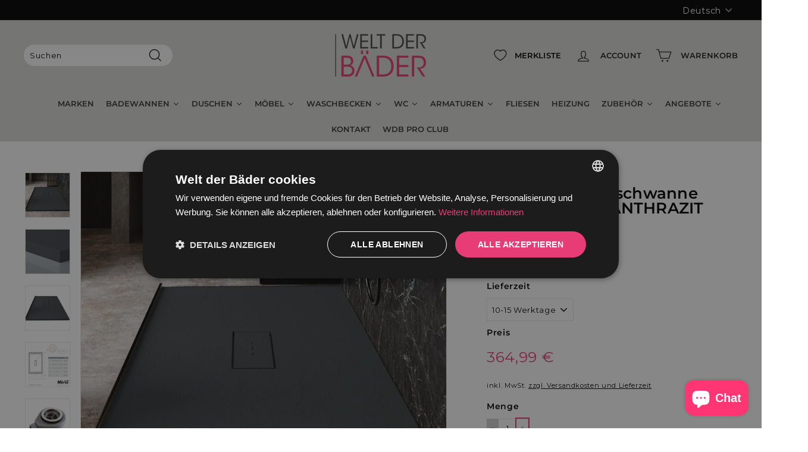

--- FILE ---
content_type: text/html; charset=utf-8
request_url: https://weltderbaeder.com/products/extra-flache-duschwanne-vic-anthrazit
body_size: 59722
content:
<!doctype html>
<html class="no-js" lang="de" dir="ltr">
<head>

<!--Start Cookie Script-->
<script type="text/javascript" charset="UTF-8" src="//cdn.cookie-script.com/s/8548ffb9652d80de866eacd9e01330c8.js"></script>
<!--End Cookie Script-->

  
<!-- Google Tag Manager -->
<script>(function(w,d,s,l,i){w[l]=w[l]||[];w[l].push({'gtm.start':
new Date().getTime(),event:'gtm.js'});var f=d.getElementsByTagName(s)[0],
j=d.createElement(s),dl=l!='dataLayer'?'&l='+l:'';j.async=true;j.src=
'https://www.googletagmanager.com/gtm.js?id='+i+dl;f.parentNode.insertBefore(j,f);
})(window,document,'script','dataLayer','GTM-TCDW6KR');</script>
<!-- End Google Tag Manager -->
  


  
  <meta charset="utf-8">
  <meta http-equiv="X-UA-Compatible" content="IE=edge,chrome=1">
  <meta name="viewport" content="width=device-width,initial-scale=1">
  <meta name="theme-color" content="#e83c77">
  <link rel="canonical" href="https://weltderbaeder.com/products/extra-flache-duschwanne-vic-anthrazit">
  
<link rel="preload" as="image" href="//weltderbaeder.com/cdn/shopifycloud/storefront/assets/no-image-2048-a2addb12_540x.gif">

<link rel="preconnect" href="//fonts.shopifycdn.com/" crossorigin>
<link rel="preconnect" href="//cdn.shopify.com/" crossorigin>
<link rel="preconnect" href="//v.shopify.com/" crossorigin>
<link rel="dns-prefetch" href="//weltderbaeder.com" crossorigin>
<link rel="dns-prefetch" href="//welt-der-bader.myshopify.com" crossorigin>
<link rel="dns-prefetch" href="//cdn.shopify.com" crossorigin>
<link rel="dns-prefetch" href="//v.shopify.com" crossorigin>
<link rel="dns-prefetch" href="//fonts.shopifycdn.com" crossorigin>
  <link rel="preload" as="style" href="//weltderbaeder.com/cdn/shop/t/72/assets/theme.css?v=103963993211050326781767960275">
  <link rel="preload" as="script" href="//weltderbaeder.com/cdn/shop/t/72/assets/theme.js?v=106945333472704575741761569582">
  <link rel="preconnect" href="https://cdn.shopify.com">
  <link rel="preconnect" href="https://fonts.shopifycdn.com">
  <link rel="dns-prefetch" href="https://productreviews.shopifycdn.com">
  <link rel="dns-prefetch" href="https://ajax.googleapis.com">
  <link rel="dns-prefetch" href="https://maps.googleapis.com">
  <link rel="dns-prefetch" href="https://maps.gstatic.com"><link rel="shortcut icon" href="//weltderbaeder.com/cdn/shop/files/WDB_favicon2_32x32.png?v=1740136993" type="image/png" /><title>Mineralguss-Duschwanne extra flach VIC ANTHRAZIT
&ndash; Welt der Bäder SL
</title>
<meta name="description" content="Extra flache Duschwannen aus Resina sind ideal für ultramoderne Duschen und die beste Alternative für Duschwannen aus Acryl. 5 Jahre Garantie Unsere Duschwannen werden aus einer Isophthalharzmischung hergestellt, die speziell für Bereiche entwickelt wurde, in denen eine maximale Beständigkeit erforderlich ist.Diese ent"><meta property="og:site_name" content="Welt der Bäder SL">
  <meta property="og:url" content="https://weltderbaeder.com/products/extra-flache-duschwanne-vic-anthrazit">
  <meta property="og:title" content="Mineralguss-Duschwanne extra flach VIC ANTHRAZIT">
  <meta property="og:type" content="product">
  <meta property="og:description" content="Extra flache Duschwannen aus Resina sind ideal für ultramoderne Duschen und die beste Alternative für Duschwannen aus Acryl. 5 Jahre Garantie Unsere Duschwannen werden aus einer Isophthalharzmischung hergestellt, die speziell für Bereiche entwickelt wurde, in denen eine maximale Beständigkeit erforderlich ist.Diese ent"><meta property="og:image" content="http://weltderbaeder.com/cdn/shop/products/vicgrafito_78be60b1-6dc6-4fa4-ad86-dc7d433afee1.jpg?v=1753874995">
    <meta property="og:image:secure_url" content="https://weltderbaeder.com/cdn/shop/products/vicgrafito_78be60b1-6dc6-4fa4-ad86-dc7d433afee1.jpg?v=1753874995">
    <meta property="og:image:width" content="800">
    <meta property="og:image:height" content="800"><meta name="twitter:site" content="@">
  <meta name="twitter:card" content="summary_large_image">
  <meta name="twitter:title" content="Mineralguss-Duschwanne extra flach VIC ANTHRAZIT">
  <meta name="twitter:description" content="Extra flache Duschwannen aus Resina sind ideal für ultramoderne Duschen und die beste Alternative für Duschwannen aus Acryl. 5 Jahre Garantie Unsere Duschwannen werden aus einer Isophthalharzmischung hergestellt, die speziell für Bereiche entwickelt wurde, in denen eine maximale Beständigkeit erforderlich ist.Diese ent">
<style data-shopify>@font-face {
  font-family: Montserrat;
  font-weight: 600;
  font-style: normal;
  font-display: swap;
  src: url("//weltderbaeder.com/cdn/fonts/montserrat/montserrat_n6.1326b3e84230700ef15b3a29fb520639977513e0.woff2") format("woff2"),
       url("//weltderbaeder.com/cdn/fonts/montserrat/montserrat_n6.652f051080eb14192330daceed8cd53dfdc5ead9.woff") format("woff");
}

  @font-face {
  font-family: Montserrat;
  font-weight: 400;
  font-style: normal;
  font-display: swap;
  src: url("//weltderbaeder.com/cdn/fonts/montserrat/montserrat_n4.81949fa0ac9fd2021e16436151e8eaa539321637.woff2") format("woff2"),
       url("//weltderbaeder.com/cdn/fonts/montserrat/montserrat_n4.a6c632ca7b62da89c3594789ba828388aac693fe.woff") format("woff");
}


  @font-face {
  font-family: Montserrat;
  font-weight: 600;
  font-style: normal;
  font-display: swap;
  src: url("//weltderbaeder.com/cdn/fonts/montserrat/montserrat_n6.1326b3e84230700ef15b3a29fb520639977513e0.woff2") format("woff2"),
       url("//weltderbaeder.com/cdn/fonts/montserrat/montserrat_n6.652f051080eb14192330daceed8cd53dfdc5ead9.woff") format("woff");
}

  @font-face {
  font-family: Montserrat;
  font-weight: 400;
  font-style: italic;
  font-display: swap;
  src: url("//weltderbaeder.com/cdn/fonts/montserrat/montserrat_i4.5a4ea298b4789e064f62a29aafc18d41f09ae59b.woff2") format("woff2"),
       url("//weltderbaeder.com/cdn/fonts/montserrat/montserrat_i4.072b5869c5e0ed5b9d2021e4c2af132e16681ad2.woff") format("woff");
}

  @font-face {
  font-family: Montserrat;
  font-weight: 600;
  font-style: italic;
  font-display: swap;
  src: url("//weltderbaeder.com/cdn/fonts/montserrat/montserrat_i6.e90155dd2f004112a61c0322d66d1f59dadfa84b.woff2") format("woff2"),
       url("//weltderbaeder.com/cdn/fonts/montserrat/montserrat_i6.41470518d8e9d7f1bcdd29a447c2397e5393943f.woff") format("woff");
}

</style><link href="//weltderbaeder.com/cdn/shop/t/72/assets/theme.css?v=103963993211050326781767960275" rel="stylesheet" type="text/css" media="all" />
<style data-shopify>:root {
    --typeHeaderPrimary: Montserrat;
    --typeHeaderFallback: sans-serif;
    --typeHeaderSize: 30px;
    --typeHeaderWeight: 600;
    --typeHeaderLineHeight: 1;
    --typeHeaderSpacing: 0.01em;

    --typeBasePrimary:Montserrat;
    --typeBaseFallback:sans-serif;
    --typeBaseSize: 13px;
    --typeBaseWeight: 400;
    --typeBaseSpacing: 0.05em;
    --typeBaseLineHeight: 1.6;

    --colorSmallImageBg: #ffffff;
    --colorSmallImageBgDark: #f7f7f7;
    --colorLargeImageBg: #9d9d9c;
    --colorLargeImageBgLight: #bebebd;

    --iconWeight: 3px;
    --iconLinecaps: miter;

    
      --buttonRadius: 0px;
      --btnPadding: 11px 20px;
    

    
      --roundness: 15px;
    

    
      --gridThickness: 0px;
    

    --productTileMargin: 5%;
    --collectionTileMargin: 0%;

    --swatchSize: 76px;
  }

  @media screen and (max-width: 768px) {
    :root {
      --typeBaseSize: 11px;

      
        --roundness: 15px;
        --btnPadding: 9px 25px;
      
    }
  }</style><script>
    document.documentElement.className = document.documentElement.className.replace('no-js', 'js');

    window.theme = window.theme || {};
    theme.routes = {
      home: "/",
      collections: "/collections",
      cart: "/cart.js",
      cartPage: "/cart",
      cartAdd: "/cart/add.js",
      cartChange: "/cart/change.js",
      search: "/search"
    };
    theme.strings = {
      soldOut: "Ausverkauft",
      unavailable: "Nicht verfügbar",
      inStockLabel: "Auf Lager",
      stockLabel: "",
      willNotShipUntil: "Wird nach dem [date] versendet",
      willBeInStockAfter: "Wird nach dem [date] auf Lager sein",
      waitingForStock: "Inventar auf dem Weg",
      savePrice: "Sparen [saved_amount]",
      cartEmpty: "Ihr Warenkorb ist im Moment leer.",
      cartTermsConfirmation: "Sie müssen den Verkaufsbedingungen zustimmen, um auszuchecken",
      searchCollections: "Kollektionen:",
      searchPages: "Seiten:",
      searchArticles: "Artikel:"
    };
    theme.settings = {
      dynamicVariantsEnable: true,
      dynamicVariantType: "button",
      cartType: "dropdown",
      isCustomerTemplate: false,
      moneyFormat: "{{amount_with_comma_separator}} €",
      saveType: "dollar",
      recentlyViewedEnabled: false,
      productImageSize: "natural",
      productImageCover: true,
      predictiveSearch: true,
      predictiveSearchType: "product,article",
      inventoryThreshold: 10,
      superScriptSetting: false,
      superScriptPrice: false,
      quickView: true,
      quickAdd: true,
      themeName: 'Expanse',
      themeVersion: "1.0.5"
    };
  </script>

  <!-- "snippets/buddha-megamenu.liquid" was not rendered, the associated app was uninstalled -->
  
  
 









 
<script>window.performance && window.performance.mark && window.performance.mark('shopify.content_for_header.start');</script><meta name="google-site-verification" content="BLoDEyNwNUqgH9rowN0Y_-JaJJLlejyJRSolA-YOBTY">
<meta id="shopify-digital-wallet" name="shopify-digital-wallet" content="/26908819544/digital_wallets/dialog">
<meta name="shopify-checkout-api-token" content="9a29a2e1f67091b7df795011b8173d3a">
<meta id="in-context-paypal-metadata" data-shop-id="26908819544" data-venmo-supported="false" data-environment="production" data-locale="de_DE" data-paypal-v4="true" data-currency="EUR">
<link rel="alternate" hreflang="x-default" href="https://weltderbaeder.com/products/extra-flache-duschwanne-vic-anthrazit">
<link rel="alternate" hreflang="de" href="https://weltderbaeder.com/products/extra-flache-duschwanne-vic-anthrazit">
<link rel="alternate" hreflang="nl" href="https://weltderbaeder.com/nl/products/extra-flache-duschwanne-vic-anthrazit">
<link rel="alternate" hreflang="de-NL" href="https://weltderbaeder.com/de-nl/products/extra-flache-duschwanne-vic-anthrazit">
<link rel="alternate" hreflang="nl-NL" href="https://weltderbaeder.com/nl-nl/products/extra-flache-duschwanne-vic-anthrazit">
<link rel="alternate" type="application/json+oembed" href="https://weltderbaeder.com/products/extra-flache-duschwanne-vic-anthrazit.oembed">
<script async="async" data-src="/checkouts/internal/preloads.js?locale=de-DE"></script>
<link rel="preconnect" href="https://shop.app" crossorigin="anonymous">
<script async="async" data-src="https://shop.app/checkouts/internal/preloads.js?locale=de-DE&shop_id=26908819544" crossorigin="anonymous"></script>
<script id="apple-pay-shop-capabilities" type="application/json">{"shopId":26908819544,"countryCode":"ES","currencyCode":"EUR","merchantCapabilities":["supports3DS"],"merchantId":"gid:\/\/shopify\/Shop\/26908819544","merchantName":"Welt der Bäder SL","requiredBillingContactFields":["postalAddress","email","phone"],"requiredShippingContactFields":["postalAddress","email","phone"],"shippingType":"shipping","supportedNetworks":["visa","maestro","masterCard","amex"],"total":{"type":"pending","label":"Welt der Bäder SL","amount":"1.00"},"shopifyPaymentsEnabled":true,"supportsSubscriptions":true}</script>
<script id="shopify-features" type="application/json">{"accessToken":"9a29a2e1f67091b7df795011b8173d3a","betas":["rich-media-storefront-analytics"],"domain":"weltderbaeder.com","predictiveSearch":true,"shopId":26908819544,"locale":"de"}</script>
<script>var Shopify = Shopify || {};
Shopify.shop = "welt-der-bader.myshopify.com";
Shopify.locale = "de";
Shopify.currency = {"active":"EUR","rate":"1.0"};
Shopify.country = "DE";
Shopify.theme = {"name":"Fénix Project – May 2025","id":178725814658,"schema_name":"Expanse","schema_version":"1.0.5","theme_store_id":null,"role":"main"};
Shopify.theme.handle = "null";
Shopify.theme.style = {"id":null,"handle":null};
Shopify.cdnHost = "weltderbaeder.com/cdn";
Shopify.routes = Shopify.routes || {};
Shopify.routes.root = "/";</script>
<script type="module">!function(o){(o.Shopify=o.Shopify||{}).modules=!0}(window);</script>
<script>!function(o){function n(){var o=[];function n(){o.push(Array.prototype.slice.apply(arguments))}return n.q=o,n}var t=o.Shopify=o.Shopify||{};t.loadFeatures=n(),t.autoloadFeatures=n()}(window);</script>
<script>
  window.ShopifyPay = window.ShopifyPay || {};
  window.ShopifyPay.apiHost = "shop.app\/pay";
  window.ShopifyPay.redirectState = null;
</script>
<script id="shop-js-analytics" type="application/json">{"pageType":"product"}</script>
<script defer="defer" async type="module" data-src="//weltderbaeder.com/cdn/shopifycloud/shop-js/modules/v2/client.init-shop-cart-sync_e98Ab_XN.de.esm.js"></script>
<script defer="defer" async type="module" data-src="//weltderbaeder.com/cdn/shopifycloud/shop-js/modules/v2/chunk.common_Pcw9EP95.esm.js"></script>
<script defer="defer" async type="module" data-src="//weltderbaeder.com/cdn/shopifycloud/shop-js/modules/v2/chunk.modal_CzmY4ZhL.esm.js"></script>
<script type="module">
  await import("//weltderbaeder.com/cdn/shopifycloud/shop-js/modules/v2/client.init-shop-cart-sync_e98Ab_XN.de.esm.js");
await import("//weltderbaeder.com/cdn/shopifycloud/shop-js/modules/v2/chunk.common_Pcw9EP95.esm.js");
await import("//weltderbaeder.com/cdn/shopifycloud/shop-js/modules/v2/chunk.modal_CzmY4ZhL.esm.js");

  window.Shopify.SignInWithShop?.initShopCartSync?.({"fedCMEnabled":true,"windoidEnabled":true});

</script>
<script>
  window.Shopify = window.Shopify || {};
  if (!window.Shopify.featureAssets) window.Shopify.featureAssets = {};
  window.Shopify.featureAssets['shop-js'] = {"shop-cart-sync":["modules/v2/client.shop-cart-sync_DazCVyJ3.de.esm.js","modules/v2/chunk.common_Pcw9EP95.esm.js","modules/v2/chunk.modal_CzmY4ZhL.esm.js"],"init-fed-cm":["modules/v2/client.init-fed-cm_D0AulfmK.de.esm.js","modules/v2/chunk.common_Pcw9EP95.esm.js","modules/v2/chunk.modal_CzmY4ZhL.esm.js"],"shop-cash-offers":["modules/v2/client.shop-cash-offers_BISyWFEA.de.esm.js","modules/v2/chunk.common_Pcw9EP95.esm.js","modules/v2/chunk.modal_CzmY4ZhL.esm.js"],"shop-login-button":["modules/v2/client.shop-login-button_D_c1vx_E.de.esm.js","modules/v2/chunk.common_Pcw9EP95.esm.js","modules/v2/chunk.modal_CzmY4ZhL.esm.js"],"pay-button":["modules/v2/client.pay-button_CHADzJ4g.de.esm.js","modules/v2/chunk.common_Pcw9EP95.esm.js","modules/v2/chunk.modal_CzmY4ZhL.esm.js"],"shop-button":["modules/v2/client.shop-button_CQnD2U3v.de.esm.js","modules/v2/chunk.common_Pcw9EP95.esm.js","modules/v2/chunk.modal_CzmY4ZhL.esm.js"],"avatar":["modules/v2/client.avatar_BTnouDA3.de.esm.js"],"init-windoid":["modules/v2/client.init-windoid_CmA0-hrC.de.esm.js","modules/v2/chunk.common_Pcw9EP95.esm.js","modules/v2/chunk.modal_CzmY4ZhL.esm.js"],"init-shop-for-new-customer-accounts":["modules/v2/client.init-shop-for-new-customer-accounts_BCzC_Mib.de.esm.js","modules/v2/client.shop-login-button_D_c1vx_E.de.esm.js","modules/v2/chunk.common_Pcw9EP95.esm.js","modules/v2/chunk.modal_CzmY4ZhL.esm.js"],"init-shop-email-lookup-coordinator":["modules/v2/client.init-shop-email-lookup-coordinator_DYzOit4u.de.esm.js","modules/v2/chunk.common_Pcw9EP95.esm.js","modules/v2/chunk.modal_CzmY4ZhL.esm.js"],"init-shop-cart-sync":["modules/v2/client.init-shop-cart-sync_e98Ab_XN.de.esm.js","modules/v2/chunk.common_Pcw9EP95.esm.js","modules/v2/chunk.modal_CzmY4ZhL.esm.js"],"shop-toast-manager":["modules/v2/client.shop-toast-manager_Bc-1elH8.de.esm.js","modules/v2/chunk.common_Pcw9EP95.esm.js","modules/v2/chunk.modal_CzmY4ZhL.esm.js"],"init-customer-accounts":["modules/v2/client.init-customer-accounts_CqlRHmZs.de.esm.js","modules/v2/client.shop-login-button_D_c1vx_E.de.esm.js","modules/v2/chunk.common_Pcw9EP95.esm.js","modules/v2/chunk.modal_CzmY4ZhL.esm.js"],"init-customer-accounts-sign-up":["modules/v2/client.init-customer-accounts-sign-up_DZmBw6yB.de.esm.js","modules/v2/client.shop-login-button_D_c1vx_E.de.esm.js","modules/v2/chunk.common_Pcw9EP95.esm.js","modules/v2/chunk.modal_CzmY4ZhL.esm.js"],"shop-follow-button":["modules/v2/client.shop-follow-button_Cx-w7rSq.de.esm.js","modules/v2/chunk.common_Pcw9EP95.esm.js","modules/v2/chunk.modal_CzmY4ZhL.esm.js"],"checkout-modal":["modules/v2/client.checkout-modal_Djjmh8qM.de.esm.js","modules/v2/chunk.common_Pcw9EP95.esm.js","modules/v2/chunk.modal_CzmY4ZhL.esm.js"],"shop-login":["modules/v2/client.shop-login_DMZMgoZf.de.esm.js","modules/v2/chunk.common_Pcw9EP95.esm.js","modules/v2/chunk.modal_CzmY4ZhL.esm.js"],"lead-capture":["modules/v2/client.lead-capture_SqejaEd8.de.esm.js","modules/v2/chunk.common_Pcw9EP95.esm.js","modules/v2/chunk.modal_CzmY4ZhL.esm.js"],"payment-terms":["modules/v2/client.payment-terms_DUeEqFTJ.de.esm.js","modules/v2/chunk.common_Pcw9EP95.esm.js","modules/v2/chunk.modal_CzmY4ZhL.esm.js"]};
</script>
<script>(function() {
  var isLoaded = false;
  function asyncLoad() {
    if (isLoaded) return;
    isLoaded = true;
    var urls = ["https:\/\/cloudsearch-1f874.kxcdn.com\/shopify.js?markets=1\u0026shop=welt-der-bader.myshopify.com","https:\/\/public.zoorix.com\/shops\/e313ea68-f25b-4c04-9c47-7d51b88fca3f\/zoorix.js?shop=welt-der-bader.myshopify.com","https:\/\/ecommplugins-scripts.trustpilot.com\/v2.1\/js\/header.min.js?settings=eyJrZXkiOiJDSjNQbEcyeVJOWlpUbDJtIiwicyI6InNrdSJ9\u0026v=2.5\u0026shop=welt-der-bader.myshopify.com","https:\/\/ecommplugins-trustboxsettings.trustpilot.com\/welt-der-bader.myshopify.com.js?settings=1715681997451\u0026shop=welt-der-bader.myshopify.com","https:\/\/widget.trustpilot.com\/bootstrap\/v5\/tp.widget.sync.bootstrap.min.js?shop=welt-der-bader.myshopify.com","\/\/cdn.shopify.com\/proxy\/a19aad47dd4f45867e80e000e4622540806be123d3c8a678e8a8fd037093f56d\/lemondedubain.activehosted.com\/js\/site-tracking.php?shop=welt-der-bader.myshopify.com\u0026sp-cache-control=cHVibGljLCBtYXgtYWdlPTkwMA","\/\/cdn.shopify.com\/proxy\/9de9c747b6f01ecf5305dc0375c69aa5e845f6d7f36f544374815b96166d04c5\/weltderbaeder.activehosted.com\/js\/site-tracking.php?shop=welt-der-bader.myshopify.com\u0026sp-cache-control=cHVibGljLCBtYXgtYWdlPTkwMA"];
    for (var i = 0; i < urls.length; i++) {
      var s = document.createElement('script');
      s.type = 'text/javascript';
      s.async = true;
      s.src = urls[i];
      var x = document.getElementsByTagName('script')[0];
      x.parentNode.insertBefore(s, x);
    }
  };
  document.addEventListener('StartAsyncLoading',function(event){asyncLoad();});if(window.attachEvent) {
    window.attachEvent('onload', function(){});
  } else {
    window.addEventListener('load', function(){}, false);
  }
})();</script>
<script id="__st">var __st={"a":26908819544,"offset":3600,"reqid":"95441b74-e157-46cb-ac84-a37d7f18bf0f-1769464175","pageurl":"weltderbaeder.com\/products\/extra-flache-duschwanne-vic-anthrazit","u":"36eeb03f8b42","p":"product","rtyp":"product","rid":7166999887960};</script>
<script>window.ShopifyPaypalV4VisibilityTracking = true;</script>
<script id="captcha-bootstrap">!function(){'use strict';const t='contact',e='account',n='new_comment',o=[[t,t],['blogs',n],['comments',n],[t,'customer']],c=[[e,'customer_login'],[e,'guest_login'],[e,'recover_customer_password'],[e,'create_customer']],r=t=>t.map((([t,e])=>`form[action*='/${t}']:not([data-nocaptcha='true']) input[name='form_type'][value='${e}']`)).join(','),a=t=>()=>t?[...document.querySelectorAll(t)].map((t=>t.form)):[];function s(){const t=[...o],e=r(t);return a(e)}const i='password',u='form_key',d=['recaptcha-v3-token','g-recaptcha-response','h-captcha-response',i],f=()=>{try{return window.sessionStorage}catch{return}},m='__shopify_v',_=t=>t.elements[u];function p(t,e,n=!1){try{const o=window.sessionStorage,c=JSON.parse(o.getItem(e)),{data:r}=function(t){const{data:e,action:n}=t;return t[m]||n?{data:e,action:n}:{data:t,action:n}}(c);for(const[e,n]of Object.entries(r))t.elements[e]&&(t.elements[e].value=n);n&&o.removeItem(e)}catch(o){console.error('form repopulation failed',{error:o})}}const l='form_type',E='cptcha';function T(t){t.dataset[E]=!0}const w=window,h=w.document,L='Shopify',v='ce_forms',y='captcha';let A=!1;((t,e)=>{const n=(g='f06e6c50-85a8-45c8-87d0-21a2b65856fe',I='https://cdn.shopify.com/shopifycloud/storefront-forms-hcaptcha/ce_storefront_forms_captcha_hcaptcha.v1.5.2.iife.js',D={infoText:'Durch hCaptcha geschützt',privacyText:'Datenschutz',termsText:'Allgemeine Geschäftsbedingungen'},(t,e,n)=>{const o=w[L][v],c=o.bindForm;if(c)return c(t,g,e,D).then(n);var r;o.q.push([[t,g,e,D],n]),r=I,A||(h.body.append(Object.assign(h.createElement('script'),{id:'captcha-provider',async:!0,src:r})),A=!0)});var g,I,D;w[L]=w[L]||{},w[L][v]=w[L][v]||{},w[L][v].q=[],w[L][y]=w[L][y]||{},w[L][y].protect=function(t,e){n(t,void 0,e),T(t)},Object.freeze(w[L][y]),function(t,e,n,w,h,L){const[v,y,A,g]=function(t,e,n){const i=e?o:[],u=t?c:[],d=[...i,...u],f=r(d),m=r(i),_=r(d.filter((([t,e])=>n.includes(e))));return[a(f),a(m),a(_),s()]}(w,h,L),I=t=>{const e=t.target;return e instanceof HTMLFormElement?e:e&&e.form},D=t=>v().includes(t);t.addEventListener('submit',(t=>{const e=I(t);if(!e)return;const n=D(e)&&!e.dataset.hcaptchaBound&&!e.dataset.recaptchaBound,o=_(e),c=g().includes(e)&&(!o||!o.value);(n||c)&&t.preventDefault(),c&&!n&&(function(t){try{if(!f())return;!function(t){const e=f();if(!e)return;const n=_(t);if(!n)return;const o=n.value;o&&e.removeItem(o)}(t);const e=Array.from(Array(32),(()=>Math.random().toString(36)[2])).join('');!function(t,e){_(t)||t.append(Object.assign(document.createElement('input'),{type:'hidden',name:u})),t.elements[u].value=e}(t,e),function(t,e){const n=f();if(!n)return;const o=[...t.querySelectorAll(`input[type='${i}']`)].map((({name:t})=>t)),c=[...d,...o],r={};for(const[a,s]of new FormData(t).entries())c.includes(a)||(r[a]=s);n.setItem(e,JSON.stringify({[m]:1,action:t.action,data:r}))}(t,e)}catch(e){console.error('failed to persist form',e)}}(e),e.submit())}));const S=(t,e)=>{t&&!t.dataset[E]&&(n(t,e.some((e=>e===t))),T(t))};for(const o of['focusin','change'])t.addEventListener(o,(t=>{const e=I(t);D(e)&&S(e,y())}));const B=e.get('form_key'),M=e.get(l),P=B&&M;t.addEventListener('DOMContentLoaded',(()=>{const t=y();if(P)for(const e of t)e.elements[l].value===M&&p(e,B);[...new Set([...A(),...v().filter((t=>'true'===t.dataset.shopifyCaptcha))])].forEach((e=>S(e,t)))}))}(h,new URLSearchParams(w.location.search),n,t,e,['guest_login'])})(!0,!0)}();</script>
<script integrity="sha256-4kQ18oKyAcykRKYeNunJcIwy7WH5gtpwJnB7kiuLZ1E=" data-source-attribution="shopify.loadfeatures" defer="defer" data-src="//weltderbaeder.com/cdn/shopifycloud/storefront/assets/storefront/load_feature-a0a9edcb.js" crossorigin="anonymous"></script>
<script crossorigin="anonymous" defer="defer" data-src="//weltderbaeder.com/cdn/shopifycloud/storefront/assets/shopify_pay/storefront-65b4c6d7.js?v=20250812"></script>
<script data-source-attribution="shopify.dynamic_checkout.dynamic.init">var Shopify=Shopify||{};Shopify.PaymentButton=Shopify.PaymentButton||{isStorefrontPortableWallets:!0,init:function(){window.Shopify.PaymentButton.init=function(){};var t=document.createElement("script");t.data-src="https://weltderbaeder.com/cdn/shopifycloud/portable-wallets/latest/portable-wallets.de.js",t.type="module",document.head.appendChild(t)}};
</script>
<script data-source-attribution="shopify.dynamic_checkout.buyer_consent">
  function portableWalletsHideBuyerConsent(e){var t=document.getElementById("shopify-buyer-consent"),n=document.getElementById("shopify-subscription-policy-button");t&&n&&(t.classList.add("hidden"),t.setAttribute("aria-hidden","true"),n.removeEventListener("click",e))}function portableWalletsShowBuyerConsent(e){var t=document.getElementById("shopify-buyer-consent"),n=document.getElementById("shopify-subscription-policy-button");t&&n&&(t.classList.remove("hidden"),t.removeAttribute("aria-hidden"),n.addEventListener("click",e))}window.Shopify?.PaymentButton&&(window.Shopify.PaymentButton.hideBuyerConsent=portableWalletsHideBuyerConsent,window.Shopify.PaymentButton.showBuyerConsent=portableWalletsShowBuyerConsent);
</script>
<script data-source-attribution="shopify.dynamic_checkout.cart.bootstrap">document.addEventListener("DOMContentLoaded",(function(){function t(){return document.querySelector("shopify-accelerated-checkout-cart, shopify-accelerated-checkout")}if(t())Shopify.PaymentButton.init();else{new MutationObserver((function(e,n){t()&&(Shopify.PaymentButton.init(),n.disconnect())})).observe(document.body,{childList:!0,subtree:!0})}}));
</script>
<link id="shopify-accelerated-checkout-styles" rel="stylesheet" media="screen" href="https://weltderbaeder.com/cdn/shopifycloud/portable-wallets/latest/accelerated-checkout-backwards-compat.css" crossorigin="anonymous">
<style id="shopify-accelerated-checkout-cart">
        #shopify-buyer-consent {
  margin-top: 1em;
  display: inline-block;
  width: 100%;
}

#shopify-buyer-consent.hidden {
  display: none;
}

#shopify-subscription-policy-button {
  background: none;
  border: none;
  padding: 0;
  text-decoration: underline;
  font-size: inherit;
  cursor: pointer;
}

#shopify-subscription-policy-button::before {
  box-shadow: none;
}

      </style>

<script>window.performance && window.performance.mark && window.performance.mark('shopify.content_for_header.end');</script>

  <script src="//weltderbaeder.com/cdn/shop/t/72/assets/vendor-scripts-v0.js" defer="defer"></script>
  <script data-src="//weltderbaeder.com/cdn/shop/t/72/assets/theme.js?v=106945333472704575741761569582" defer="defer"></script>
  <script src="//weltderbaeder.com/cdn/shop/t/72/assets/jquery.js?v=115860211936397945481746626433" defer="defer"></script><script>
        window.zoorixCartData = {
          currency: "EUR",
          currency_symbol: "€",
          
          original_total_price: 0,
          total_discount: 0,
          item_count: 0,
          items: [
              
          ]
       	  
        };
        window.Zoorix = window.Zoorix || {};
        window.Zoorix.moneyFormat = "{{amount_with_comma_separator}} €";
        window.Zoorix.moneyFormatWithCurrency = "{{amount_with_comma_separator}} €";
</script>
  





                  <script src="//weltderbaeder.com/cdn/shop/t/72/assets/bss-file-configdata.js?v=6990112325805079641746626433" type="text/javascript"></script><script>
              if (typeof BSS_PL == 'undefined') {
                  var BSS_PL = {};
              }
              
              var bssPlApiServer = "https://product-labels-pro.bsscommerce.com";
              BSS_PL.customerTags = 'null';
              BSS_PL.configData = configDatas;
              BSS_PL.storeId = 1545;
              BSS_PL.currentPlan = "free";
              BSS_PL.storeIdCustomOld = "10678";
              BSS_PL.storeIdOldWIthPriority = "12200";
              BSS_PL.apiServerProduction = "https://product-labels-pro.bsscommerce.com";
              
              </script>
          <style>
.homepage-slideshow .slick-slide .bss_pl_img {
    visibility: hidden !important;
}
</style>

  
  <!-- Global site tag (gtag.js) - Google Ads: 697266876 -->
<script async src="https://www.googletagmanager.com/gtag/js?id=AW-697266876"></script>
<script>
  window.dataLayer = window.dataLayer || [];
  function gtag(){dataLayer.push(arguments);}
  gtag('js', new Date());

  gtag('config', 'AW-697266876');
</script>

  
  
  
	                


<!-- Hotjar Tracking Code for https://weltderbaeder.com/ -->
<script>
    (function(h,o,t,j,a,r){
        h.hj=h.hj||function(){(h.hj.q=h.hj.q||[]).push(arguments)};
        h._hjSettings={hjid:3924200,hjsv:6};
        a=o.getElementsByTagName('head')[0];
        r=o.createElement('script');r.async=1;
        r.src=t+h._hjSettings.hjid+j+h._hjSettings.hjsv;
        a.appendChild(r);
    })(window,document,'https://static.hotjar.com/c/hotjar-','.js?sv=');
</script>
<!-- BEGIN app block: shopify://apps/se-wishlist-engine/blocks/app-embed/8f7c0857-8e71-463d-a168-8e133094753b --><link rel="preload" href="https://cdn.shopify.com/extensions/019bdabd-6cb4-76dd-b102-0fca94c8df62/wishlist-engine-226/assets/wishlist-engine.css" as="style" onload="this.onload=null;this.rel='stylesheet'">
<noscript><link rel="stylesheet" href="https://cdn.shopify.com/extensions/019bdabd-6cb4-76dd-b102-0fca94c8df62/wishlist-engine-226/assets/wishlist-engine.css"></noscript>

<meta name="wishlist_shop_current_currency" content="{{amount_with_comma_separator}} €" id="wishlist_shop_current_currency"/>
<script data-id="Ad05seVZTT0FSY1FTM__14198427981142892921" type="application/javascript">
  var  customHeartIcon='';
  var  customHeartFillIcon='';
</script>

 
<script src="https://cdn.shopify.com/extensions/019bdabd-6cb4-76dd-b102-0fca94c8df62/wishlist-engine-226/assets/wishlist-engine-app.js" defer></script>

<!-- END app block --><!-- BEGIN app block: shopify://apps/zoorix-cross-sell/blocks/zoorix-head/51fffd07-f9df-4d6a-b901-6d14b243dcad -->
<script>
  window.zoorixCartData = {
    currency: "EUR",
    currency_symbol: "€",
    
    original_total_price: 0,
    total_discount: 0,
    item_count: 0,
    items: [
        
    ]
    
  };

  window.Zoorix = window.Zoorix || {};
  window.Zoorix.collectionsHash = {};

  

  
  window.Zoorix.page_type = "product";
  window.Zoorix.product_id = "7166999887960";
    
      
        window.Zoorix.collectionsHash[608182042953] = {title: "Duschen" };
      
        window.Zoorix.collectionsHash[162659991640] = {title: "Duschwanne Flach" };
      
        window.Zoorix.collectionsHash[619614110025] = {title: "For Cross Selling - All showertrays w\/ no specific valve" };
      
        window.Zoorix.collectionsHash[670151082370] = {title: "Mineralguss Duschwannen" };
      
        window.Zoorix.collectionsHash[640893059401] = {title: "Mirlo" };
      
      window.Zoorix.collections = Object.keys(window.Zoorix.collectionsHash).map(c => parseInt(c));
    
  
  window.Zoorix.moneyFormat = "{{amount_with_comma_separator}} €";
  window.Zoorix.moneyFormatWithCurrency = "{{amount_with_comma_separator}} €";
  window.Zoorix.template = "product.dropdown";

</script>

<!--<script src="https://cdn.shopify.com/s/javascripts/currencies.js" async></script>-->
<script async src=https://public.zoorix.com/domains/welt-der-bader.myshopify.com/zoorix.js></script>


<!-- END app block --><script src="https://cdn.shopify.com/extensions/e8878072-2f6b-4e89-8082-94b04320908d/inbox-1254/assets/inbox-chat-loader.js" type="text/javascript" defer="defer"></script>
<link href="https://monorail-edge.shopifysvc.com" rel="dns-prefetch">
<script>(function(){if ("sendBeacon" in navigator && "performance" in window) {try {var session_token_from_headers = performance.getEntriesByType('navigation')[0].serverTiming.find(x => x.name == '_s').description;} catch {var session_token_from_headers = undefined;}var session_cookie_matches = document.cookie.match(/_shopify_s=([^;]*)/);var session_token_from_cookie = session_cookie_matches && session_cookie_matches.length === 2 ? session_cookie_matches[1] : "";var session_token = session_token_from_headers || session_token_from_cookie || "";function handle_abandonment_event(e) {var entries = performance.getEntries().filter(function(entry) {return /monorail-edge.shopifysvc.com/.test(entry.name);});if (!window.abandonment_tracked && entries.length === 0) {window.abandonment_tracked = true;var currentMs = Date.now();var navigation_start = performance.timing.navigationStart;var payload = {shop_id: 26908819544,url: window.location.href,navigation_start,duration: currentMs - navigation_start,session_token,page_type: "product"};window.navigator.sendBeacon("https://monorail-edge.shopifysvc.com/v1/produce", JSON.stringify({schema_id: "online_store_buyer_site_abandonment/1.1",payload: payload,metadata: {event_created_at_ms: currentMs,event_sent_at_ms: currentMs}}));}}window.addEventListener('pagehide', handle_abandonment_event);}}());</script>
<script id="web-pixels-manager-setup">(function e(e,d,r,n,o){if(void 0===o&&(o={}),!Boolean(null===(a=null===(i=window.Shopify)||void 0===i?void 0:i.analytics)||void 0===a?void 0:a.replayQueue)){var i,a;window.Shopify=window.Shopify||{};var t=window.Shopify;t.analytics=t.analytics||{};var s=t.analytics;s.replayQueue=[],s.publish=function(e,d,r){return s.replayQueue.push([e,d,r]),!0};try{self.performance.mark("wpm:start")}catch(e){}var l=function(){var e={modern:/Edge?\/(1{2}[4-9]|1[2-9]\d|[2-9]\d{2}|\d{4,})\.\d+(\.\d+|)|Firefox\/(1{2}[4-9]|1[2-9]\d|[2-9]\d{2}|\d{4,})\.\d+(\.\d+|)|Chrom(ium|e)\/(9{2}|\d{3,})\.\d+(\.\d+|)|(Maci|X1{2}).+ Version\/(15\.\d+|(1[6-9]|[2-9]\d|\d{3,})\.\d+)([,.]\d+|)( \(\w+\)|)( Mobile\/\w+|) Safari\/|Chrome.+OPR\/(9{2}|\d{3,})\.\d+\.\d+|(CPU[ +]OS|iPhone[ +]OS|CPU[ +]iPhone|CPU IPhone OS|CPU iPad OS)[ +]+(15[._]\d+|(1[6-9]|[2-9]\d|\d{3,})[._]\d+)([._]\d+|)|Android:?[ /-](13[3-9]|1[4-9]\d|[2-9]\d{2}|\d{4,})(\.\d+|)(\.\d+|)|Android.+Firefox\/(13[5-9]|1[4-9]\d|[2-9]\d{2}|\d{4,})\.\d+(\.\d+|)|Android.+Chrom(ium|e)\/(13[3-9]|1[4-9]\d|[2-9]\d{2}|\d{4,})\.\d+(\.\d+|)|SamsungBrowser\/([2-9]\d|\d{3,})\.\d+/,legacy:/Edge?\/(1[6-9]|[2-9]\d|\d{3,})\.\d+(\.\d+|)|Firefox\/(5[4-9]|[6-9]\d|\d{3,})\.\d+(\.\d+|)|Chrom(ium|e)\/(5[1-9]|[6-9]\d|\d{3,})\.\d+(\.\d+|)([\d.]+$|.*Safari\/(?![\d.]+ Edge\/[\d.]+$))|(Maci|X1{2}).+ Version\/(10\.\d+|(1[1-9]|[2-9]\d|\d{3,})\.\d+)([,.]\d+|)( \(\w+\)|)( Mobile\/\w+|) Safari\/|Chrome.+OPR\/(3[89]|[4-9]\d|\d{3,})\.\d+\.\d+|(CPU[ +]OS|iPhone[ +]OS|CPU[ +]iPhone|CPU IPhone OS|CPU iPad OS)[ +]+(10[._]\d+|(1[1-9]|[2-9]\d|\d{3,})[._]\d+)([._]\d+|)|Android:?[ /-](13[3-9]|1[4-9]\d|[2-9]\d{2}|\d{4,})(\.\d+|)(\.\d+|)|Mobile Safari.+OPR\/([89]\d|\d{3,})\.\d+\.\d+|Android.+Firefox\/(13[5-9]|1[4-9]\d|[2-9]\d{2}|\d{4,})\.\d+(\.\d+|)|Android.+Chrom(ium|e)\/(13[3-9]|1[4-9]\d|[2-9]\d{2}|\d{4,})\.\d+(\.\d+|)|Android.+(UC? ?Browser|UCWEB|U3)[ /]?(15\.([5-9]|\d{2,})|(1[6-9]|[2-9]\d|\d{3,})\.\d+)\.\d+|SamsungBrowser\/(5\.\d+|([6-9]|\d{2,})\.\d+)|Android.+MQ{2}Browser\/(14(\.(9|\d{2,})|)|(1[5-9]|[2-9]\d|\d{3,})(\.\d+|))(\.\d+|)|K[Aa][Ii]OS\/(3\.\d+|([4-9]|\d{2,})\.\d+)(\.\d+|)/},d=e.modern,r=e.legacy,n=navigator.userAgent;return n.match(d)?"modern":n.match(r)?"legacy":"unknown"}(),u="modern"===l?"modern":"legacy",c=(null!=n?n:{modern:"",legacy:""})[u],f=function(e){return[e.baseUrl,"/wpm","/b",e.hashVersion,"modern"===e.buildTarget?"m":"l",".js"].join("")}({baseUrl:d,hashVersion:r,buildTarget:u}),m=function(e){var d=e.version,r=e.bundleTarget,n=e.surface,o=e.pageUrl,i=e.monorailEndpoint;return{emit:function(e){var a=e.status,t=e.errorMsg,s=(new Date).getTime(),l=JSON.stringify({metadata:{event_sent_at_ms:s},events:[{schema_id:"web_pixels_manager_load/3.1",payload:{version:d,bundle_target:r,page_url:o,status:a,surface:n,error_msg:t},metadata:{event_created_at_ms:s}}]});if(!i)return console&&console.warn&&console.warn("[Web Pixels Manager] No Monorail endpoint provided, skipping logging."),!1;try{return self.navigator.sendBeacon.bind(self.navigator)(i,l)}catch(e){}var u=new XMLHttpRequest;try{return u.open("POST",i,!0),u.setRequestHeader("Content-Type","text/plain"),u.send(l),!0}catch(e){return console&&console.warn&&console.warn("[Web Pixels Manager] Got an unhandled error while logging to Monorail."),!1}}}}({version:r,bundleTarget:l,surface:e.surface,pageUrl:self.location.href,monorailEndpoint:e.monorailEndpoint});try{o.browserTarget=l,function(e){var d=e.src,r=e.async,n=void 0===r||r,o=e.onload,i=e.onerror,a=e.sri,t=e.scriptDataAttributes,s=void 0===t?{}:t,l=document.createElement("script"),u=document.querySelector("head"),c=document.querySelector("body");if(l.async=n,l.src=d,a&&(l.integrity=a,l.crossOrigin="anonymous"),s)for(var f in s)if(Object.prototype.hasOwnProperty.call(s,f))try{l.dataset[f]=s[f]}catch(e){}if(o&&l.addEventListener("load",o),i&&l.addEventListener("error",i),u)u.appendChild(l);else{if(!c)throw new Error("Did not find a head or body element to append the script");c.appendChild(l)}}({src:f,async:!0,onload:function(){if(!function(){var e,d;return Boolean(null===(d=null===(e=window.Shopify)||void 0===e?void 0:e.analytics)||void 0===d?void 0:d.initialized)}()){var d=window.webPixelsManager.init(e)||void 0;if(d){var r=window.Shopify.analytics;r.replayQueue.forEach((function(e){var r=e[0],n=e[1],o=e[2];d.publishCustomEvent(r,n,o)})),r.replayQueue=[],r.publish=d.publishCustomEvent,r.visitor=d.visitor,r.initialized=!0}}},onerror:function(){return m.emit({status:"failed",errorMsg:"".concat(f," has failed to load")})},sri:function(e){var d=/^sha384-[A-Za-z0-9+/=]+$/;return"string"==typeof e&&d.test(e)}(c)?c:"",scriptDataAttributes:o}),m.emit({status:"loading"})}catch(e){m.emit({status:"failed",errorMsg:(null==e?void 0:e.message)||"Unknown error"})}}})({shopId: 26908819544,storefrontBaseUrl: "https://weltderbaeder.com",extensionsBaseUrl: "https://extensions.shopifycdn.com/cdn/shopifycloud/web-pixels-manager",monorailEndpoint: "https://monorail-edge.shopifysvc.com/unstable/produce_batch",surface: "storefront-renderer",enabledBetaFlags: ["2dca8a86"],webPixelsConfigList: [{"id":"1768980866","configuration":"{\"config\":\"{\\\"google_tag_ids\\\":[\\\"AW-697266876\\\",\\\"GT-NFRPJCWB\\\",\\\"GT-KVFVR7BT\\\"],\\\"target_country\\\":\\\"DE\\\",\\\"gtag_events\\\":[{\\\"type\\\":\\\"search\\\",\\\"action_label\\\":[\\\"G-6ZZKRC3WC3\\\",\\\"AW-697266876\\\/8NqXCOvglu0aELzlvcwC\\\",\\\"MC-02YEQCJ17E\\\"]},{\\\"type\\\":\\\"begin_checkout\\\",\\\"action_label\\\":[\\\"G-6ZZKRC3WC3\\\",\\\"AW-697266876\\\/1WA5CJHXlu0aELzlvcwC\\\",\\\"MC-02YEQCJ17E\\\"]},{\\\"type\\\":\\\"view_item\\\",\\\"action_label\\\":[\\\"G-6ZZKRC3WC3\\\",\\\"AW-697266876\\\/mzsQCJrXlu0aELzlvcwC\\\",\\\"MC-84Z8Z1VL3J\\\",\\\"MC-02YEQCJ17E\\\"]},{\\\"type\\\":\\\"purchase\\\",\\\"action_label\\\":[\\\"G-6ZZKRC3WC3\\\",\\\"AW-697266876\\\/v-TDCI7Xlu0aELzlvcwC\\\",\\\"MC-84Z8Z1VL3J\\\",\\\"MC-02YEQCJ17E\\\"]},{\\\"type\\\":\\\"page_view\\\",\\\"action_label\\\":[\\\"G-6ZZKRC3WC3\\\",\\\"AW-697266876\\\/aJTQCJfXlu0aELzlvcwC\\\",\\\"MC-84Z8Z1VL3J\\\",\\\"MC-02YEQCJ17E\\\"]},{\\\"type\\\":\\\"add_payment_info\\\",\\\"action_label\\\":[\\\"G-6ZZKRC3WC3\\\",\\\"AW-697266876\\\/cwpFCO7glu0aELzlvcwC\\\",\\\"MC-02YEQCJ17E\\\"]},{\\\"type\\\":\\\"add_to_cart\\\",\\\"action_label\\\":[\\\"G-6ZZKRC3WC3\\\",\\\"AW-697266876\\\/wQPeCJTXlu0aELzlvcwC\\\",\\\"MC-02YEQCJ17E\\\"]}],\\\"enable_monitoring_mode\\\":false}\"}","eventPayloadVersion":"v1","runtimeContext":"OPEN","scriptVersion":"b2a88bafab3e21179ed38636efcd8a93","type":"APP","apiClientId":1780363,"privacyPurposes":[],"dataSharingAdjustments":{"protectedCustomerApprovalScopes":["read_customer_address","read_customer_email","read_customer_name","read_customer_personal_data","read_customer_phone"]}},{"id":"351338825","configuration":"{\"pixel_id\":\"1532076390675047\",\"pixel_type\":\"facebook_pixel\",\"metaapp_system_user_token\":\"-\"}","eventPayloadVersion":"v1","runtimeContext":"OPEN","scriptVersion":"ca16bc87fe92b6042fbaa3acc2fbdaa6","type":"APP","apiClientId":2329312,"privacyPurposes":["ANALYTICS","MARKETING","SALE_OF_DATA"],"dataSharingAdjustments":{"protectedCustomerApprovalScopes":["read_customer_address","read_customer_email","read_customer_name","read_customer_personal_data","read_customer_phone"]}},{"id":"83460425","eventPayloadVersion":"1","runtimeContext":"LAX","scriptVersion":"1","type":"CUSTOM","privacyPurposes":["ANALYTICS","MARKETING","SALE_OF_DATA"],"name":"ShoppingFeed checkout script 1"},{"id":"85000521","eventPayloadVersion":"1","runtimeContext":"LAX","scriptVersion":"2","type":"CUSTOM","privacyPurposes":["SALE_OF_DATA"],"name":"Biliger\/Solute checkout pixel"},{"id":"shopify-app-pixel","configuration":"{}","eventPayloadVersion":"v1","runtimeContext":"STRICT","scriptVersion":"0450","apiClientId":"shopify-pixel","type":"APP","privacyPurposes":["ANALYTICS","MARKETING"]},{"id":"shopify-custom-pixel","eventPayloadVersion":"v1","runtimeContext":"LAX","scriptVersion":"0450","apiClientId":"shopify-pixel","type":"CUSTOM","privacyPurposes":["ANALYTICS","MARKETING"]}],isMerchantRequest: false,initData: {"shop":{"name":"Welt der Bäder SL","paymentSettings":{"currencyCode":"EUR"},"myshopifyDomain":"welt-der-bader.myshopify.com","countryCode":"ES","storefrontUrl":"https:\/\/weltderbaeder.com"},"customer":null,"cart":null,"checkout":null,"productVariants":[{"price":{"amount":364.99,"currencyCode":"EUR"},"product":{"title":"Mineralguss-Duschwanne extra flach VIC ANTHRAZIT","vendor":"ARP BATH","id":"7166999887960","untranslatedTitle":"Mineralguss-Duschwanne extra flach VIC ANTHRAZIT","url":"\/products\/extra-flache-duschwanne-vic-anthrazit","type":"Duschwannen"},"id":"56178175869314","image":{"src":"\/\/weltderbaeder.com\/cdn\/shop\/files\/vic-grafito-sinfondo.png?v=1758281320"},"sku":"VIC70X100GRAFITO","title":"70x100 cm \/ 10-15 Werktage","untranslatedTitle":"70x100 cm \/ 10-15 Werktage"},{"price":{"amount":394.99,"currencyCode":"EUR"},"product":{"title":"Mineralguss-Duschwanne extra flach VIC ANTHRAZIT","vendor":"ARP BATH","id":"7166999887960","untranslatedTitle":"Mineralguss-Duschwanne extra flach VIC ANTHRAZIT","url":"\/products\/extra-flache-duschwanne-vic-anthrazit","type":"Duschwannen"},"id":"56178175902082","image":{"src":"\/\/weltderbaeder.com\/cdn\/shop\/files\/vic-grafito-sinfondo.png?v=1758281320"},"sku":"VIC70X120GRAFITO","title":"70x120 cm \/ 10-15 Werktage","untranslatedTitle":"70x120 cm \/ 10-15 Werktage"},{"price":{"amount":434.99,"currencyCode":"EUR"},"product":{"title":"Mineralguss-Duschwanne extra flach VIC ANTHRAZIT","vendor":"ARP BATH","id":"7166999887960","untranslatedTitle":"Mineralguss-Duschwanne extra flach VIC ANTHRAZIT","url":"\/products\/extra-flache-duschwanne-vic-anthrazit","type":"Duschwannen"},"id":"56178175934850","image":{"src":"\/\/weltderbaeder.com\/cdn\/shop\/files\/vic-grafito-sinfondo.png?v=1758281320"},"sku":"VIC70X140GRAFITO","title":"70x140 cm \/ 10-15 Werktage","untranslatedTitle":"70x140 cm \/ 10-15 Werktage"},{"price":{"amount":459.99,"currencyCode":"EUR"},"product":{"title":"Mineralguss-Duschwanne extra flach VIC ANTHRAZIT","vendor":"ARP BATH","id":"7166999887960","untranslatedTitle":"Mineralguss-Duschwanne extra flach VIC ANTHRAZIT","url":"\/products\/extra-flache-duschwanne-vic-anthrazit","type":"Duschwannen"},"id":"56178175967618","image":{"src":"\/\/weltderbaeder.com\/cdn\/shop\/files\/vic-grafito-sinfondo.png?v=1758281320"},"sku":"VIC70X160GRAFITO","title":"70x160 cm \/ 10-15 Werktage","untranslatedTitle":"70x160 cm \/ 10-15 Werktage"},{"price":{"amount":499.99,"currencyCode":"EUR"},"product":{"title":"Mineralguss-Duschwanne extra flach VIC ANTHRAZIT","vendor":"ARP BATH","id":"7166999887960","untranslatedTitle":"Mineralguss-Duschwanne extra flach VIC ANTHRAZIT","url":"\/products\/extra-flache-duschwanne-vic-anthrazit","type":"Duschwannen"},"id":"56178176000386","image":{"src":"\/\/weltderbaeder.com\/cdn\/shop\/files\/vic-grafito-sinfondo.png?v=1758281320"},"sku":"VIC70X180GRAFITO","title":"70x180 cm \/ 10-15 Werktage","untranslatedTitle":"70x180 cm \/ 10-15 Werktage"},{"price":{"amount":529.99,"currencyCode":"EUR"},"product":{"title":"Mineralguss-Duschwanne extra flach VIC ANTHRAZIT","vendor":"ARP BATH","id":"7166999887960","untranslatedTitle":"Mineralguss-Duschwanne extra flach VIC ANTHRAZIT","url":"\/products\/extra-flache-duschwanne-vic-anthrazit","type":"Duschwannen"},"id":"56178176033154","image":{"src":"\/\/weltderbaeder.com\/cdn\/shop\/files\/vic-grafito-sinfondo.png?v=1758281320"},"sku":"VIC70X200GRAFITO","title":"70x200 cm \/ 10-15 Werktage","untranslatedTitle":"70x200 cm \/ 10-15 Werktage"},{"price":{"amount":364.99,"currencyCode":"EUR"},"product":{"title":"Mineralguss-Duschwanne extra flach VIC ANTHRAZIT","vendor":"ARP BATH","id":"7166999887960","untranslatedTitle":"Mineralguss-Duschwanne extra flach VIC ANTHRAZIT","url":"\/products\/extra-flache-duschwanne-vic-anthrazit","type":"Duschwannen"},"id":"56178176065922","image":{"src":"\/\/weltderbaeder.com\/cdn\/shop\/files\/vic-grafito-sinfondo.png?v=1758281320"},"sku":"VIC80X100GRAFITO","title":"80x100 cm \/ 10-15 Werktage","untranslatedTitle":"80x100 cm \/ 10-15 Werktage"},{"price":{"amount":399.99,"currencyCode":"EUR"},"product":{"title":"Mineralguss-Duschwanne extra flach VIC ANTHRAZIT","vendor":"ARP BATH","id":"7166999887960","untranslatedTitle":"Mineralguss-Duschwanne extra flach VIC ANTHRAZIT","url":"\/products\/extra-flache-duschwanne-vic-anthrazit","type":"Duschwannen"},"id":"56178176098690","image":{"src":"\/\/weltderbaeder.com\/cdn\/shop\/files\/vic-grafito-sinfondo.png?v=1758281320"},"sku":"VIC80X120GRAFITO","title":"80x120 cm \/ 10-15 Werktage","untranslatedTitle":"80x120 cm \/ 10-15 Werktage"},{"price":{"amount":434.99,"currencyCode":"EUR"},"product":{"title":"Mineralguss-Duschwanne extra flach VIC ANTHRAZIT","vendor":"ARP BATH","id":"7166999887960","untranslatedTitle":"Mineralguss-Duschwanne extra flach VIC ANTHRAZIT","url":"\/products\/extra-flache-duschwanne-vic-anthrazit","type":"Duschwannen"},"id":"56178176131458","image":{"src":"\/\/weltderbaeder.com\/cdn\/shop\/files\/vic-grafito-sinfondo.png?v=1758281320"},"sku":"VIC80X140GRAFITO","title":"80x140 cm \/ 10-15 Werktage","untranslatedTitle":"80x140 cm \/ 10-15 Werktage"},{"price":{"amount":474.99,"currencyCode":"EUR"},"product":{"title":"Mineralguss-Duschwanne extra flach VIC ANTHRAZIT","vendor":"ARP BATH","id":"7166999887960","untranslatedTitle":"Mineralguss-Duschwanne extra flach VIC ANTHRAZIT","url":"\/products\/extra-flache-duschwanne-vic-anthrazit","type":"Duschwannen"},"id":"56178176164226","image":{"src":"\/\/weltderbaeder.com\/cdn\/shop\/files\/vic-grafito-sinfondo.png?v=1758281320"},"sku":"VIC80X160GRAFITO","title":"80x160 cm \/ 10-15 Werktage","untranslatedTitle":"80x160 cm \/ 10-15 Werktage"},{"price":{"amount":499.99,"currencyCode":"EUR"},"product":{"title":"Mineralguss-Duschwanne extra flach VIC ANTHRAZIT","vendor":"ARP BATH","id":"7166999887960","untranslatedTitle":"Mineralguss-Duschwanne extra flach VIC ANTHRAZIT","url":"\/products\/extra-flache-duschwanne-vic-anthrazit","type":"Duschwannen"},"id":"56178176196994","image":{"src":"\/\/weltderbaeder.com\/cdn\/shop\/files\/vic-grafito-sinfondo.png?v=1758281320"},"sku":"VIC80X180GRAFITO","title":"80x180 cm \/ 10-15 Werktage","untranslatedTitle":"80x180 cm \/ 10-15 Werktage"},{"price":{"amount":564.99,"currencyCode":"EUR"},"product":{"title":"Mineralguss-Duschwanne extra flach VIC ANTHRAZIT","vendor":"ARP BATH","id":"7166999887960","untranslatedTitle":"Mineralguss-Duschwanne extra flach VIC ANTHRAZIT","url":"\/products\/extra-flache-duschwanne-vic-anthrazit","type":"Duschwannen"},"id":"56178176229762","image":{"src":"\/\/weltderbaeder.com\/cdn\/shop\/files\/vic-grafito-sinfondo.png?v=1758281320"},"sku":"VIC80X200GRAFITO","title":"80x200 cm \/ 10-15 Werktage","untranslatedTitle":"80x200 cm \/ 10-15 Werktage"},{"price":{"amount":389.99,"currencyCode":"EUR"},"product":{"title":"Mineralguss-Duschwanne extra flach VIC ANTHRAZIT","vendor":"ARP BATH","id":"7166999887960","untranslatedTitle":"Mineralguss-Duschwanne extra flach VIC ANTHRAZIT","url":"\/products\/extra-flache-duschwanne-vic-anthrazit","type":"Duschwannen"},"id":"56178176262530","image":{"src":"\/\/weltderbaeder.com\/cdn\/shop\/files\/vic-grafito-sinfondo.png?v=1758281320"},"sku":"VIC90X100GRAFITO","title":"90x100 cm \/ 10-15 Werktage","untranslatedTitle":"90x100 cm \/ 10-15 Werktage"},{"price":{"amount":424.99,"currencyCode":"EUR"},"product":{"title":"Mineralguss-Duschwanne extra flach VIC ANTHRAZIT","vendor":"ARP BATH","id":"7166999887960","untranslatedTitle":"Mineralguss-Duschwanne extra flach VIC ANTHRAZIT","url":"\/products\/extra-flache-duschwanne-vic-anthrazit","type":"Duschwannen"},"id":"56178176295298","image":{"src":"\/\/weltderbaeder.com\/cdn\/shop\/files\/vic-grafito-sinfondo.png?v=1758281320"},"sku":"VIC90X120GRAFITO","title":"90x120 cm \/ 10-15 Werktage","untranslatedTitle":"90x120 cm \/ 10-15 Werktage"},{"price":{"amount":459.99,"currencyCode":"EUR"},"product":{"title":"Mineralguss-Duschwanne extra flach VIC ANTHRAZIT","vendor":"ARP BATH","id":"7166999887960","untranslatedTitle":"Mineralguss-Duschwanne extra flach VIC ANTHRAZIT","url":"\/products\/extra-flache-duschwanne-vic-anthrazit","type":"Duschwannen"},"id":"56178176328066","image":{"src":"\/\/weltderbaeder.com\/cdn\/shop\/files\/vic-grafito-sinfondo.png?v=1758281320"},"sku":"VIC90X140GRAFITO","title":"90x140 cm \/ 10-15 Werktage","untranslatedTitle":"90x140 cm \/ 10-15 Werktage"},{"price":{"amount":494.99,"currencyCode":"EUR"},"product":{"title":"Mineralguss-Duschwanne extra flach VIC ANTHRAZIT","vendor":"ARP BATH","id":"7166999887960","untranslatedTitle":"Mineralguss-Duschwanne extra flach VIC ANTHRAZIT","url":"\/products\/extra-flache-duschwanne-vic-anthrazit","type":"Duschwannen"},"id":"56178176360834","image":{"src":"\/\/weltderbaeder.com\/cdn\/shop\/files\/vic-grafito-sinfondo.png?v=1758281320"},"sku":"VIC90X160GRAFITO","title":"90x160 cm \/ 10-15 Werktage","untranslatedTitle":"90x160 cm \/ 10-15 Werktage"},{"price":{"amount":539.99,"currencyCode":"EUR"},"product":{"title":"Mineralguss-Duschwanne extra flach VIC ANTHRAZIT","vendor":"ARP BATH","id":"7166999887960","untranslatedTitle":"Mineralguss-Duschwanne extra flach VIC ANTHRAZIT","url":"\/products\/extra-flache-duschwanne-vic-anthrazit","type":"Duschwannen"},"id":"56178176393602","image":{"src":"\/\/weltderbaeder.com\/cdn\/shop\/files\/vic-grafito-sinfondo.png?v=1758281320"},"sku":"VIC90X180GRAFITO","title":"90x180 cm \/ 10-15 Werktage","untranslatedTitle":"90x180 cm \/ 10-15 Werktage"},{"price":{"amount":609.99,"currencyCode":"EUR"},"product":{"title":"Mineralguss-Duschwanne extra flach VIC ANTHRAZIT","vendor":"ARP BATH","id":"7166999887960","untranslatedTitle":"Mineralguss-Duschwanne extra flach VIC ANTHRAZIT","url":"\/products\/extra-flache-duschwanne-vic-anthrazit","type":"Duschwannen"},"id":"56178176426370","image":{"src":"\/\/weltderbaeder.com\/cdn\/shop\/files\/vic-grafito-sinfondo.png?v=1758281320"},"sku":"VIC90X200GRAFITO","title":"90x200 cm \/ 10-15 Werktage","untranslatedTitle":"90x200 cm \/ 10-15 Werktage"},{"price":{"amount":429.99,"currencyCode":"EUR"},"product":{"title":"Mineralguss-Duschwanne extra flach VIC ANTHRAZIT","vendor":"ARP BATH","id":"7166999887960","untranslatedTitle":"Mineralguss-Duschwanne extra flach VIC ANTHRAZIT","url":"\/products\/extra-flache-duschwanne-vic-anthrazit","type":"Duschwannen"},"id":"56178176459138","image":{"src":"\/\/weltderbaeder.com\/cdn\/shop\/files\/vic-grafito-sinfondo.png?v=1758281320"},"sku":"VIC100X100GRAFITO","title":"100x100 cm \/ 10-15 Werktage","untranslatedTitle":"100x100 cm \/ 10-15 Werktage"},{"price":{"amount":469.99,"currencyCode":"EUR"},"product":{"title":"Mineralguss-Duschwanne extra flach VIC ANTHRAZIT","vendor":"ARP BATH","id":"7166999887960","untranslatedTitle":"Mineralguss-Duschwanne extra flach VIC ANTHRAZIT","url":"\/products\/extra-flache-duschwanne-vic-anthrazit","type":"Duschwannen"},"id":"56178176491906","image":{"src":"\/\/weltderbaeder.com\/cdn\/shop\/files\/vic-grafito-sinfondo.png?v=1758281320"},"sku":"VIC100X140GRAFITO","title":"100x140 cm \/ 10-15 Werktage","untranslatedTitle":"100x140 cm \/ 10-15 Werktage"},{"price":{"amount":489.99,"currencyCode":"EUR"},"product":{"title":"Mineralguss-Duschwanne extra flach VIC ANTHRAZIT","vendor":"ARP BATH","id":"7166999887960","untranslatedTitle":"Mineralguss-Duschwanne extra flach VIC ANTHRAZIT","url":"\/products\/extra-flache-duschwanne-vic-anthrazit","type":"Duschwannen"},"id":"56178176524674","image":{"src":"\/\/weltderbaeder.com\/cdn\/shop\/files\/vic-grafito-sinfondo.png?v=1758281320"},"sku":"VIC120X130GRAFITO","title":"120x130 cm \/ 10-15 Werktage","untranslatedTitle":"120x130 cm \/ 10-15 Werktage"}],"purchasingCompany":null},},"https://weltderbaeder.com/cdn","fcfee988w5aeb613cpc8e4bc33m6693e112",{"modern":"","legacy":""},{"shopId":"26908819544","storefrontBaseUrl":"https:\/\/weltderbaeder.com","extensionBaseUrl":"https:\/\/extensions.shopifycdn.com\/cdn\/shopifycloud\/web-pixels-manager","surface":"storefront-renderer","enabledBetaFlags":"[\"2dca8a86\"]","isMerchantRequest":"false","hashVersion":"fcfee988w5aeb613cpc8e4bc33m6693e112","publish":"custom","events":"[[\"page_viewed\",{}],[\"product_viewed\",{\"productVariant\":{\"price\":{\"amount\":364.99,\"currencyCode\":\"EUR\"},\"product\":{\"title\":\"Mineralguss-Duschwanne extra flach VIC ANTHRAZIT\",\"vendor\":\"ARP BATH\",\"id\":\"7166999887960\",\"untranslatedTitle\":\"Mineralguss-Duschwanne extra flach VIC ANTHRAZIT\",\"url\":\"\/products\/extra-flache-duschwanne-vic-anthrazit\",\"type\":\"Duschwannen\"},\"id\":\"56178175869314\",\"image\":{\"src\":\"\/\/weltderbaeder.com\/cdn\/shop\/files\/vic-grafito-sinfondo.png?v=1758281320\"},\"sku\":\"VIC70X100GRAFITO\",\"title\":\"70x100 cm \/ 10-15 Werktage\",\"untranslatedTitle\":\"70x100 cm \/ 10-15 Werktage\"}}]]"});</script><script>
  window.ShopifyAnalytics = window.ShopifyAnalytics || {};
  window.ShopifyAnalytics.meta = window.ShopifyAnalytics.meta || {};
  window.ShopifyAnalytics.meta.currency = 'EUR';
  var meta = {"product":{"id":7166999887960,"gid":"gid:\/\/shopify\/Product\/7166999887960","vendor":"ARP BATH","type":"Duschwannen","handle":"extra-flache-duschwanne-vic-anthrazit","variants":[{"id":56178175869314,"price":36499,"name":"Mineralguss-Duschwanne extra flach VIC ANTHRAZIT - 70x100 cm \/ 10-15 Werktage","public_title":"70x100 cm \/ 10-15 Werktage","sku":"VIC70X100GRAFITO"},{"id":56178175902082,"price":39499,"name":"Mineralguss-Duschwanne extra flach VIC ANTHRAZIT - 70x120 cm \/ 10-15 Werktage","public_title":"70x120 cm \/ 10-15 Werktage","sku":"VIC70X120GRAFITO"},{"id":56178175934850,"price":43499,"name":"Mineralguss-Duschwanne extra flach VIC ANTHRAZIT - 70x140 cm \/ 10-15 Werktage","public_title":"70x140 cm \/ 10-15 Werktage","sku":"VIC70X140GRAFITO"},{"id":56178175967618,"price":45999,"name":"Mineralguss-Duschwanne extra flach VIC ANTHRAZIT - 70x160 cm \/ 10-15 Werktage","public_title":"70x160 cm \/ 10-15 Werktage","sku":"VIC70X160GRAFITO"},{"id":56178176000386,"price":49999,"name":"Mineralguss-Duschwanne extra flach VIC ANTHRAZIT - 70x180 cm \/ 10-15 Werktage","public_title":"70x180 cm \/ 10-15 Werktage","sku":"VIC70X180GRAFITO"},{"id":56178176033154,"price":52999,"name":"Mineralguss-Duschwanne extra flach VIC ANTHRAZIT - 70x200 cm \/ 10-15 Werktage","public_title":"70x200 cm \/ 10-15 Werktage","sku":"VIC70X200GRAFITO"},{"id":56178176065922,"price":36499,"name":"Mineralguss-Duschwanne extra flach VIC ANTHRAZIT - 80x100 cm \/ 10-15 Werktage","public_title":"80x100 cm \/ 10-15 Werktage","sku":"VIC80X100GRAFITO"},{"id":56178176098690,"price":39999,"name":"Mineralguss-Duschwanne extra flach VIC ANTHRAZIT - 80x120 cm \/ 10-15 Werktage","public_title":"80x120 cm \/ 10-15 Werktage","sku":"VIC80X120GRAFITO"},{"id":56178176131458,"price":43499,"name":"Mineralguss-Duschwanne extra flach VIC ANTHRAZIT - 80x140 cm \/ 10-15 Werktage","public_title":"80x140 cm \/ 10-15 Werktage","sku":"VIC80X140GRAFITO"},{"id":56178176164226,"price":47499,"name":"Mineralguss-Duschwanne extra flach VIC ANTHRAZIT - 80x160 cm \/ 10-15 Werktage","public_title":"80x160 cm \/ 10-15 Werktage","sku":"VIC80X160GRAFITO"},{"id":56178176196994,"price":49999,"name":"Mineralguss-Duschwanne extra flach VIC ANTHRAZIT - 80x180 cm \/ 10-15 Werktage","public_title":"80x180 cm \/ 10-15 Werktage","sku":"VIC80X180GRAFITO"},{"id":56178176229762,"price":56499,"name":"Mineralguss-Duschwanne extra flach VIC ANTHRAZIT - 80x200 cm \/ 10-15 Werktage","public_title":"80x200 cm \/ 10-15 Werktage","sku":"VIC80X200GRAFITO"},{"id":56178176262530,"price":38999,"name":"Mineralguss-Duschwanne extra flach VIC ANTHRAZIT - 90x100 cm \/ 10-15 Werktage","public_title":"90x100 cm \/ 10-15 Werktage","sku":"VIC90X100GRAFITO"},{"id":56178176295298,"price":42499,"name":"Mineralguss-Duschwanne extra flach VIC ANTHRAZIT - 90x120 cm \/ 10-15 Werktage","public_title":"90x120 cm \/ 10-15 Werktage","sku":"VIC90X120GRAFITO"},{"id":56178176328066,"price":45999,"name":"Mineralguss-Duschwanne extra flach VIC ANTHRAZIT - 90x140 cm \/ 10-15 Werktage","public_title":"90x140 cm \/ 10-15 Werktage","sku":"VIC90X140GRAFITO"},{"id":56178176360834,"price":49499,"name":"Mineralguss-Duschwanne extra flach VIC ANTHRAZIT - 90x160 cm \/ 10-15 Werktage","public_title":"90x160 cm \/ 10-15 Werktage","sku":"VIC90X160GRAFITO"},{"id":56178176393602,"price":53999,"name":"Mineralguss-Duschwanne extra flach VIC ANTHRAZIT - 90x180 cm \/ 10-15 Werktage","public_title":"90x180 cm \/ 10-15 Werktage","sku":"VIC90X180GRAFITO"},{"id":56178176426370,"price":60999,"name":"Mineralguss-Duschwanne extra flach VIC ANTHRAZIT - 90x200 cm \/ 10-15 Werktage","public_title":"90x200 cm \/ 10-15 Werktage","sku":"VIC90X200GRAFITO"},{"id":56178176459138,"price":42999,"name":"Mineralguss-Duschwanne extra flach VIC ANTHRAZIT - 100x100 cm \/ 10-15 Werktage","public_title":"100x100 cm \/ 10-15 Werktage","sku":"VIC100X100GRAFITO"},{"id":56178176491906,"price":46999,"name":"Mineralguss-Duschwanne extra flach VIC ANTHRAZIT - 100x140 cm \/ 10-15 Werktage","public_title":"100x140 cm \/ 10-15 Werktage","sku":"VIC100X140GRAFITO"},{"id":56178176524674,"price":48999,"name":"Mineralguss-Duschwanne extra flach VIC ANTHRAZIT - 120x130 cm \/ 10-15 Werktage","public_title":"120x130 cm \/ 10-15 Werktage","sku":"VIC120X130GRAFITO"}],"remote":false},"page":{"pageType":"product","resourceType":"product","resourceId":7166999887960,"requestId":"95441b74-e157-46cb-ac84-a37d7f18bf0f-1769464175"}};
  for (var attr in meta) {
    window.ShopifyAnalytics.meta[attr] = meta[attr];
  }
</script>
<script class="analytics">
  (function () {
    var customDocumentWrite = function(content) {
      var jquery = null;

      if (window.jQuery) {
        jquery = window.jQuery;
      } else if (window.Checkout && window.Checkout.$) {
        jquery = window.Checkout.$;
      }

      if (jquery) {
        jquery('body').append(content);
      }
    };

    var hasLoggedConversion = function(token) {
      if (token) {
        return document.cookie.indexOf('loggedConversion=' + token) !== -1;
      }
      return false;
    }

    var setCookieIfConversion = function(token) {
      if (token) {
        var twoMonthsFromNow = new Date(Date.now());
        twoMonthsFromNow.setMonth(twoMonthsFromNow.getMonth() + 2);

        document.cookie = 'loggedConversion=' + token + '; expires=' + twoMonthsFromNow;
      }
    }

    var trekkie = window.ShopifyAnalytics.lib = window.trekkie = window.trekkie || [];
    if (trekkie.integrations) {
      return;
    }
    trekkie.methods = [
      'identify',
      'page',
      'ready',
      'track',
      'trackForm',
      'trackLink'
    ];
    trekkie.factory = function(method) {
      return function() {
        var args = Array.prototype.slice.call(arguments);
        args.unshift(method);
        trekkie.push(args);
        return trekkie;
      };
    };
    for (var i = 0; i < trekkie.methods.length; i++) {
      var key = trekkie.methods[i];
      trekkie[key] = trekkie.factory(key);
    }
    trekkie.load = function(config) {
      trekkie.config = config || {};
      trekkie.config.initialDocumentCookie = document.cookie;
      var first = document.getElementsByTagName('script')[0];
      var script = document.createElement('script');
      script.type = 'text/javascript';
      script.onerror = function(e) {
        var scriptFallback = document.createElement('script');
        scriptFallback.type = 'text/javascript';
        scriptFallback.onerror = function(error) {
                var Monorail = {
      produce: function produce(monorailDomain, schemaId, payload) {
        var currentMs = new Date().getTime();
        var event = {
          schema_id: schemaId,
          payload: payload,
          metadata: {
            event_created_at_ms: currentMs,
            event_sent_at_ms: currentMs
          }
        };
        return Monorail.sendRequest("https://" + monorailDomain + "/v1/produce", JSON.stringify(event));
      },
      sendRequest: function sendRequest(endpointUrl, payload) {
        // Try the sendBeacon API
        if (window && window.navigator && typeof window.navigator.sendBeacon === 'function' && typeof window.Blob === 'function' && !Monorail.isIos12()) {
          var blobData = new window.Blob([payload], {
            type: 'text/plain'
          });

          if (window.navigator.sendBeacon(endpointUrl, blobData)) {
            return true;
          } // sendBeacon was not successful

        } // XHR beacon

        var xhr = new XMLHttpRequest();

        try {
          xhr.open('POST', endpointUrl);
          xhr.setRequestHeader('Content-Type', 'text/plain');
          xhr.send(payload);
        } catch (e) {
          console.log(e);
        }

        return false;
      },
      isIos12: function isIos12() {
        return window.navigator.userAgent.lastIndexOf('iPhone; CPU iPhone OS 12_') !== -1 || window.navigator.userAgent.lastIndexOf('iPad; CPU OS 12_') !== -1;
      }
    };
    Monorail.produce('monorail-edge.shopifysvc.com',
      'trekkie_storefront_load_errors/1.1',
      {shop_id: 26908819544,
      theme_id: 178725814658,
      app_name: "storefront",
      context_url: window.location.href,
      source_url: "//weltderbaeder.com/cdn/s/trekkie.storefront.a804e9514e4efded663580eddd6991fcc12b5451.min.js"});

        };
        scriptFallback.async = true;
        scriptFallback.src = '//weltderbaeder.com/cdn/s/trekkie.storefront.a804e9514e4efded663580eddd6991fcc12b5451.min.js';
        first.parentNode.insertBefore(scriptFallback, first);
      };
      script.async = true;
      script.src = '//weltderbaeder.com/cdn/s/trekkie.storefront.a804e9514e4efded663580eddd6991fcc12b5451.min.js';
      first.parentNode.insertBefore(script, first);
    };
    trekkie.load(
      {"Trekkie":{"appName":"storefront","development":false,"defaultAttributes":{"shopId":26908819544,"isMerchantRequest":null,"themeId":178725814658,"themeCityHash":"9993754571123559508","contentLanguage":"de","currency":"EUR","eventMetadataId":"51932414-bc8f-485c-b863-fe9942be16aa"},"isServerSideCookieWritingEnabled":true,"monorailRegion":"shop_domain","enabledBetaFlags":["65f19447"]},"Session Attribution":{},"S2S":{"facebookCapiEnabled":true,"source":"trekkie-storefront-renderer","apiClientId":580111}}
    );

    var loaded = false;
    trekkie.ready(function() {
      if (loaded) return;
      loaded = true;

      window.ShopifyAnalytics.lib = window.trekkie;

      var originalDocumentWrite = document.write;
      document.write = customDocumentWrite;
      try { window.ShopifyAnalytics.merchantGoogleAnalytics.call(this); } catch(error) {};
      document.write = originalDocumentWrite;

      window.ShopifyAnalytics.lib.page(null,{"pageType":"product","resourceType":"product","resourceId":7166999887960,"requestId":"95441b74-e157-46cb-ac84-a37d7f18bf0f-1769464175","shopifyEmitted":true});

      var match = window.location.pathname.match(/checkouts\/(.+)\/(thank_you|post_purchase)/)
      var token = match? match[1]: undefined;
      if (!hasLoggedConversion(token)) {
        setCookieIfConversion(token);
        window.ShopifyAnalytics.lib.track("Viewed Product",{"currency":"EUR","variantId":56178175869314,"productId":7166999887960,"productGid":"gid:\/\/shopify\/Product\/7166999887960","name":"Mineralguss-Duschwanne extra flach VIC ANTHRAZIT - 70x100 cm \/ 10-15 Werktage","price":"364.99","sku":"VIC70X100GRAFITO","brand":"ARP BATH","variant":"70x100 cm \/ 10-15 Werktage","category":"Duschwannen","nonInteraction":true,"remote":false},undefined,undefined,{"shopifyEmitted":true});
      window.ShopifyAnalytics.lib.track("monorail:\/\/trekkie_storefront_viewed_product\/1.1",{"currency":"EUR","variantId":56178175869314,"productId":7166999887960,"productGid":"gid:\/\/shopify\/Product\/7166999887960","name":"Mineralguss-Duschwanne extra flach VIC ANTHRAZIT - 70x100 cm \/ 10-15 Werktage","price":"364.99","sku":"VIC70X100GRAFITO","brand":"ARP BATH","variant":"70x100 cm \/ 10-15 Werktage","category":"Duschwannen","nonInteraction":true,"remote":false,"referer":"https:\/\/weltderbaeder.com\/products\/extra-flache-duschwanne-vic-anthrazit"});
      }
    });


        var eventsListenerScript = document.createElement('script');
        eventsListenerScript.async = true;
        eventsListenerScript.src = "//weltderbaeder.com/cdn/shopifycloud/storefront/assets/shop_events_listener-3da45d37.js";
        document.getElementsByTagName('head')[0].appendChild(eventsListenerScript);

})();</script>
<script
  defer
  src="https://weltderbaeder.com/cdn/shopifycloud/perf-kit/shopify-perf-kit-3.0.4.min.js"
  data-application="storefront-renderer"
  data-shop-id="26908819544"
  data-render-region="gcp-us-east1"
  data-page-type="product"
  data-theme-instance-id="178725814658"
  data-theme-name="Expanse"
  data-theme-version="1.0.5"
  data-monorail-region="shop_domain"
  data-resource-timing-sampling-rate="10"
  data-shs="true"
  data-shs-beacon="true"
  data-shs-export-with-fetch="true"
  data-shs-logs-sample-rate="1"
  data-shs-beacon-endpoint="https://weltderbaeder.com/api/collect"
></script>
</head>
	            
             

<body class="template-product" data-button_style="square" data-edges="" data-type_header_capitalize="false" data-swatch_style="square" data-grid-style="simple">
<script>window.KlarnaThemeGlobals={}; window.KlarnaThemeGlobals.data_purchase_amount = 36499;window.KlarnaThemeGlobals.productVariants=[{"id":56178175869314,"title":"70x100 cm \/ 10-15 Werktage","option1":"70x100 cm","option2":"10-15 Werktage","option3":null,"sku":"VIC70X100GRAFITO","requires_shipping":true,"taxable":true,"featured_image":{"id":75610673742210,"product_id":7166999887960,"position":3,"created_at":"2025-09-19T11:22:28+02:00","updated_at":"2025-09-19T13:28:40+02:00","alt":null,"width":800,"height":800,"src":"\/\/weltderbaeder.com\/cdn\/shop\/files\/vic-grafito-sinfondo.png?v=1758281320","variant_ids":[56178175869314,56178175902082,56178175934850,56178175967618,56178176000386,56178176033154,56178176065922,56178176098690,56178176131458,56178176164226,56178176196994,56178176229762,56178176262530,56178176295298,56178176328066,56178176360834,56178176393602,56178176426370,56178176459138,56178176491906,56178176524674]},"available":true,"name":"Mineralguss-Duschwanne extra flach VIC ANTHRAZIT - 70x100 cm \/ 10-15 Werktage","public_title":"70x100 cm \/ 10-15 Werktage","options":["70x100 cm","10-15 Werktage"],"price":36499,"weight":20000,"compare_at_price":null,"inventory_management":null,"barcode":"7427244033299","featured_media":{"alt":null,"id":65510800654722,"position":3,"preview_image":{"aspect_ratio":1.0,"height":800,"width":800,"src":"\/\/weltderbaeder.com\/cdn\/shop\/files\/vic-grafito-sinfondo.png?v=1758281320"}},"requires_selling_plan":false,"selling_plan_allocations":[],"quantity_rule":{"min":1,"max":null,"increment":1}},{"id":56178175902082,"title":"70x120 cm \/ 10-15 Werktage","option1":"70x120 cm","option2":"10-15 Werktage","option3":null,"sku":"VIC70X120GRAFITO","requires_shipping":true,"taxable":true,"featured_image":{"id":75610673742210,"product_id":7166999887960,"position":3,"created_at":"2025-09-19T11:22:28+02:00","updated_at":"2025-09-19T13:28:40+02:00","alt":null,"width":800,"height":800,"src":"\/\/weltderbaeder.com\/cdn\/shop\/files\/vic-grafito-sinfondo.png?v=1758281320","variant_ids":[56178175869314,56178175902082,56178175934850,56178175967618,56178176000386,56178176033154,56178176065922,56178176098690,56178176131458,56178176164226,56178176196994,56178176229762,56178176262530,56178176295298,56178176328066,56178176360834,56178176393602,56178176426370,56178176459138,56178176491906,56178176524674]},"available":true,"name":"Mineralguss-Duschwanne extra flach VIC ANTHRAZIT - 70x120 cm \/ 10-15 Werktage","public_title":"70x120 cm \/ 10-15 Werktage","options":["70x120 cm","10-15 Werktage"],"price":39499,"weight":20000,"compare_at_price":null,"inventory_management":null,"barcode":"7427244033305","featured_media":{"alt":null,"id":65510800654722,"position":3,"preview_image":{"aspect_ratio":1.0,"height":800,"width":800,"src":"\/\/weltderbaeder.com\/cdn\/shop\/files\/vic-grafito-sinfondo.png?v=1758281320"}},"requires_selling_plan":false,"selling_plan_allocations":[],"quantity_rule":{"min":1,"max":null,"increment":1}},{"id":56178175934850,"title":"70x140 cm \/ 10-15 Werktage","option1":"70x140 cm","option2":"10-15 Werktage","option3":null,"sku":"VIC70X140GRAFITO","requires_shipping":true,"taxable":true,"featured_image":{"id":75610673742210,"product_id":7166999887960,"position":3,"created_at":"2025-09-19T11:22:28+02:00","updated_at":"2025-09-19T13:28:40+02:00","alt":null,"width":800,"height":800,"src":"\/\/weltderbaeder.com\/cdn\/shop\/files\/vic-grafito-sinfondo.png?v=1758281320","variant_ids":[56178175869314,56178175902082,56178175934850,56178175967618,56178176000386,56178176033154,56178176065922,56178176098690,56178176131458,56178176164226,56178176196994,56178176229762,56178176262530,56178176295298,56178176328066,56178176360834,56178176393602,56178176426370,56178176459138,56178176491906,56178176524674]},"available":true,"name":"Mineralguss-Duschwanne extra flach VIC ANTHRAZIT - 70x140 cm \/ 10-15 Werktage","public_title":"70x140 cm \/ 10-15 Werktage","options":["70x140 cm","10-15 Werktage"],"price":43499,"weight":20000,"compare_at_price":null,"inventory_management":null,"barcode":"7427244033312","featured_media":{"alt":null,"id":65510800654722,"position":3,"preview_image":{"aspect_ratio":1.0,"height":800,"width":800,"src":"\/\/weltderbaeder.com\/cdn\/shop\/files\/vic-grafito-sinfondo.png?v=1758281320"}},"requires_selling_plan":false,"selling_plan_allocations":[],"quantity_rule":{"min":1,"max":null,"increment":1}},{"id":56178175967618,"title":"70x160 cm \/ 10-15 Werktage","option1":"70x160 cm","option2":"10-15 Werktage","option3":null,"sku":"VIC70X160GRAFITO","requires_shipping":true,"taxable":true,"featured_image":{"id":75610673742210,"product_id":7166999887960,"position":3,"created_at":"2025-09-19T11:22:28+02:00","updated_at":"2025-09-19T13:28:40+02:00","alt":null,"width":800,"height":800,"src":"\/\/weltderbaeder.com\/cdn\/shop\/files\/vic-grafito-sinfondo.png?v=1758281320","variant_ids":[56178175869314,56178175902082,56178175934850,56178175967618,56178176000386,56178176033154,56178176065922,56178176098690,56178176131458,56178176164226,56178176196994,56178176229762,56178176262530,56178176295298,56178176328066,56178176360834,56178176393602,56178176426370,56178176459138,56178176491906,56178176524674]},"available":true,"name":"Mineralguss-Duschwanne extra flach VIC ANTHRAZIT - 70x160 cm \/ 10-15 Werktage","public_title":"70x160 cm \/ 10-15 Werktage","options":["70x160 cm","10-15 Werktage"],"price":45999,"weight":20000,"compare_at_price":null,"inventory_management":null,"barcode":"7427244033329","featured_media":{"alt":null,"id":65510800654722,"position":3,"preview_image":{"aspect_ratio":1.0,"height":800,"width":800,"src":"\/\/weltderbaeder.com\/cdn\/shop\/files\/vic-grafito-sinfondo.png?v=1758281320"}},"requires_selling_plan":false,"selling_plan_allocations":[],"quantity_rule":{"min":1,"max":null,"increment":1}},{"id":56178176000386,"title":"70x180 cm \/ 10-15 Werktage","option1":"70x180 cm","option2":"10-15 Werktage","option3":null,"sku":"VIC70X180GRAFITO","requires_shipping":true,"taxable":true,"featured_image":{"id":75610673742210,"product_id":7166999887960,"position":3,"created_at":"2025-09-19T11:22:28+02:00","updated_at":"2025-09-19T13:28:40+02:00","alt":null,"width":800,"height":800,"src":"\/\/weltderbaeder.com\/cdn\/shop\/files\/vic-grafito-sinfondo.png?v=1758281320","variant_ids":[56178175869314,56178175902082,56178175934850,56178175967618,56178176000386,56178176033154,56178176065922,56178176098690,56178176131458,56178176164226,56178176196994,56178176229762,56178176262530,56178176295298,56178176328066,56178176360834,56178176393602,56178176426370,56178176459138,56178176491906,56178176524674]},"available":true,"name":"Mineralguss-Duschwanne extra flach VIC ANTHRAZIT - 70x180 cm \/ 10-15 Werktage","public_title":"70x180 cm \/ 10-15 Werktage","options":["70x180 cm","10-15 Werktage"],"price":49999,"weight":20000,"compare_at_price":null,"inventory_management":null,"barcode":"7427244033336","featured_media":{"alt":null,"id":65510800654722,"position":3,"preview_image":{"aspect_ratio":1.0,"height":800,"width":800,"src":"\/\/weltderbaeder.com\/cdn\/shop\/files\/vic-grafito-sinfondo.png?v=1758281320"}},"requires_selling_plan":false,"selling_plan_allocations":[],"quantity_rule":{"min":1,"max":null,"increment":1}},{"id":56178176033154,"title":"70x200 cm \/ 10-15 Werktage","option1":"70x200 cm","option2":"10-15 Werktage","option3":null,"sku":"VIC70X200GRAFITO","requires_shipping":true,"taxable":true,"featured_image":{"id":75610673742210,"product_id":7166999887960,"position":3,"created_at":"2025-09-19T11:22:28+02:00","updated_at":"2025-09-19T13:28:40+02:00","alt":null,"width":800,"height":800,"src":"\/\/weltderbaeder.com\/cdn\/shop\/files\/vic-grafito-sinfondo.png?v=1758281320","variant_ids":[56178175869314,56178175902082,56178175934850,56178175967618,56178176000386,56178176033154,56178176065922,56178176098690,56178176131458,56178176164226,56178176196994,56178176229762,56178176262530,56178176295298,56178176328066,56178176360834,56178176393602,56178176426370,56178176459138,56178176491906,56178176524674]},"available":true,"name":"Mineralguss-Duschwanne extra flach VIC ANTHRAZIT - 70x200 cm \/ 10-15 Werktage","public_title":"70x200 cm \/ 10-15 Werktage","options":["70x200 cm","10-15 Werktage"],"price":52999,"weight":20000,"compare_at_price":null,"inventory_management":null,"barcode":"7427244033343","featured_media":{"alt":null,"id":65510800654722,"position":3,"preview_image":{"aspect_ratio":1.0,"height":800,"width":800,"src":"\/\/weltderbaeder.com\/cdn\/shop\/files\/vic-grafito-sinfondo.png?v=1758281320"}},"requires_selling_plan":false,"selling_plan_allocations":[],"quantity_rule":{"min":1,"max":null,"increment":1}},{"id":56178176065922,"title":"80x100 cm \/ 10-15 Werktage","option1":"80x100 cm","option2":"10-15 Werktage","option3":null,"sku":"VIC80X100GRAFITO","requires_shipping":true,"taxable":true,"featured_image":{"id":75610673742210,"product_id":7166999887960,"position":3,"created_at":"2025-09-19T11:22:28+02:00","updated_at":"2025-09-19T13:28:40+02:00","alt":null,"width":800,"height":800,"src":"\/\/weltderbaeder.com\/cdn\/shop\/files\/vic-grafito-sinfondo.png?v=1758281320","variant_ids":[56178175869314,56178175902082,56178175934850,56178175967618,56178176000386,56178176033154,56178176065922,56178176098690,56178176131458,56178176164226,56178176196994,56178176229762,56178176262530,56178176295298,56178176328066,56178176360834,56178176393602,56178176426370,56178176459138,56178176491906,56178176524674]},"available":true,"name":"Mineralguss-Duschwanne extra flach VIC ANTHRAZIT - 80x100 cm \/ 10-15 Werktage","public_title":"80x100 cm \/ 10-15 Werktage","options":["80x100 cm","10-15 Werktage"],"price":36499,"weight":20000,"compare_at_price":null,"inventory_management":null,"barcode":"7427244033350","featured_media":{"alt":null,"id":65510800654722,"position":3,"preview_image":{"aspect_ratio":1.0,"height":800,"width":800,"src":"\/\/weltderbaeder.com\/cdn\/shop\/files\/vic-grafito-sinfondo.png?v=1758281320"}},"requires_selling_plan":false,"selling_plan_allocations":[],"quantity_rule":{"min":1,"max":null,"increment":1}},{"id":56178176098690,"title":"80x120 cm \/ 10-15 Werktage","option1":"80x120 cm","option2":"10-15 Werktage","option3":null,"sku":"VIC80X120GRAFITO","requires_shipping":true,"taxable":true,"featured_image":{"id":75610673742210,"product_id":7166999887960,"position":3,"created_at":"2025-09-19T11:22:28+02:00","updated_at":"2025-09-19T13:28:40+02:00","alt":null,"width":800,"height":800,"src":"\/\/weltderbaeder.com\/cdn\/shop\/files\/vic-grafito-sinfondo.png?v=1758281320","variant_ids":[56178175869314,56178175902082,56178175934850,56178175967618,56178176000386,56178176033154,56178176065922,56178176098690,56178176131458,56178176164226,56178176196994,56178176229762,56178176262530,56178176295298,56178176328066,56178176360834,56178176393602,56178176426370,56178176459138,56178176491906,56178176524674]},"available":true,"name":"Mineralguss-Duschwanne extra flach VIC ANTHRAZIT - 80x120 cm \/ 10-15 Werktage","public_title":"80x120 cm \/ 10-15 Werktage","options":["80x120 cm","10-15 Werktage"],"price":39999,"weight":20000,"compare_at_price":null,"inventory_management":null,"barcode":"7427244033367","featured_media":{"alt":null,"id":65510800654722,"position":3,"preview_image":{"aspect_ratio":1.0,"height":800,"width":800,"src":"\/\/weltderbaeder.com\/cdn\/shop\/files\/vic-grafito-sinfondo.png?v=1758281320"}},"requires_selling_plan":false,"selling_plan_allocations":[],"quantity_rule":{"min":1,"max":null,"increment":1}},{"id":56178176131458,"title":"80x140 cm \/ 10-15 Werktage","option1":"80x140 cm","option2":"10-15 Werktage","option3":null,"sku":"VIC80X140GRAFITO","requires_shipping":true,"taxable":true,"featured_image":{"id":75610673742210,"product_id":7166999887960,"position":3,"created_at":"2025-09-19T11:22:28+02:00","updated_at":"2025-09-19T13:28:40+02:00","alt":null,"width":800,"height":800,"src":"\/\/weltderbaeder.com\/cdn\/shop\/files\/vic-grafito-sinfondo.png?v=1758281320","variant_ids":[56178175869314,56178175902082,56178175934850,56178175967618,56178176000386,56178176033154,56178176065922,56178176098690,56178176131458,56178176164226,56178176196994,56178176229762,56178176262530,56178176295298,56178176328066,56178176360834,56178176393602,56178176426370,56178176459138,56178176491906,56178176524674]},"available":true,"name":"Mineralguss-Duschwanne extra flach VIC ANTHRAZIT - 80x140 cm \/ 10-15 Werktage","public_title":"80x140 cm \/ 10-15 Werktage","options":["80x140 cm","10-15 Werktage"],"price":43499,"weight":20000,"compare_at_price":null,"inventory_management":null,"barcode":"7427244033374","featured_media":{"alt":null,"id":65510800654722,"position":3,"preview_image":{"aspect_ratio":1.0,"height":800,"width":800,"src":"\/\/weltderbaeder.com\/cdn\/shop\/files\/vic-grafito-sinfondo.png?v=1758281320"}},"requires_selling_plan":false,"selling_plan_allocations":[],"quantity_rule":{"min":1,"max":null,"increment":1}},{"id":56178176164226,"title":"80x160 cm \/ 10-15 Werktage","option1":"80x160 cm","option2":"10-15 Werktage","option3":null,"sku":"VIC80X160GRAFITO","requires_shipping":true,"taxable":true,"featured_image":{"id":75610673742210,"product_id":7166999887960,"position":3,"created_at":"2025-09-19T11:22:28+02:00","updated_at":"2025-09-19T13:28:40+02:00","alt":null,"width":800,"height":800,"src":"\/\/weltderbaeder.com\/cdn\/shop\/files\/vic-grafito-sinfondo.png?v=1758281320","variant_ids":[56178175869314,56178175902082,56178175934850,56178175967618,56178176000386,56178176033154,56178176065922,56178176098690,56178176131458,56178176164226,56178176196994,56178176229762,56178176262530,56178176295298,56178176328066,56178176360834,56178176393602,56178176426370,56178176459138,56178176491906,56178176524674]},"available":true,"name":"Mineralguss-Duschwanne extra flach VIC ANTHRAZIT - 80x160 cm \/ 10-15 Werktage","public_title":"80x160 cm \/ 10-15 Werktage","options":["80x160 cm","10-15 Werktage"],"price":47499,"weight":20000,"compare_at_price":null,"inventory_management":null,"barcode":"7427244033381","featured_media":{"alt":null,"id":65510800654722,"position":3,"preview_image":{"aspect_ratio":1.0,"height":800,"width":800,"src":"\/\/weltderbaeder.com\/cdn\/shop\/files\/vic-grafito-sinfondo.png?v=1758281320"}},"requires_selling_plan":false,"selling_plan_allocations":[],"quantity_rule":{"min":1,"max":null,"increment":1}},{"id":56178176196994,"title":"80x180 cm \/ 10-15 Werktage","option1":"80x180 cm","option2":"10-15 Werktage","option3":null,"sku":"VIC80X180GRAFITO","requires_shipping":true,"taxable":true,"featured_image":{"id":75610673742210,"product_id":7166999887960,"position":3,"created_at":"2025-09-19T11:22:28+02:00","updated_at":"2025-09-19T13:28:40+02:00","alt":null,"width":800,"height":800,"src":"\/\/weltderbaeder.com\/cdn\/shop\/files\/vic-grafito-sinfondo.png?v=1758281320","variant_ids":[56178175869314,56178175902082,56178175934850,56178175967618,56178176000386,56178176033154,56178176065922,56178176098690,56178176131458,56178176164226,56178176196994,56178176229762,56178176262530,56178176295298,56178176328066,56178176360834,56178176393602,56178176426370,56178176459138,56178176491906,56178176524674]},"available":true,"name":"Mineralguss-Duschwanne extra flach VIC ANTHRAZIT - 80x180 cm \/ 10-15 Werktage","public_title":"80x180 cm \/ 10-15 Werktage","options":["80x180 cm","10-15 Werktage"],"price":49999,"weight":20000,"compare_at_price":null,"inventory_management":null,"barcode":"7427244033398","featured_media":{"alt":null,"id":65510800654722,"position":3,"preview_image":{"aspect_ratio":1.0,"height":800,"width":800,"src":"\/\/weltderbaeder.com\/cdn\/shop\/files\/vic-grafito-sinfondo.png?v=1758281320"}},"requires_selling_plan":false,"selling_plan_allocations":[],"quantity_rule":{"min":1,"max":null,"increment":1}},{"id":56178176229762,"title":"80x200 cm \/ 10-15 Werktage","option1":"80x200 cm","option2":"10-15 Werktage","option3":null,"sku":"VIC80X200GRAFITO","requires_shipping":true,"taxable":true,"featured_image":{"id":75610673742210,"product_id":7166999887960,"position":3,"created_at":"2025-09-19T11:22:28+02:00","updated_at":"2025-09-19T13:28:40+02:00","alt":null,"width":800,"height":800,"src":"\/\/weltderbaeder.com\/cdn\/shop\/files\/vic-grafito-sinfondo.png?v=1758281320","variant_ids":[56178175869314,56178175902082,56178175934850,56178175967618,56178176000386,56178176033154,56178176065922,56178176098690,56178176131458,56178176164226,56178176196994,56178176229762,56178176262530,56178176295298,56178176328066,56178176360834,56178176393602,56178176426370,56178176459138,56178176491906,56178176524674]},"available":true,"name":"Mineralguss-Duschwanne extra flach VIC ANTHRAZIT - 80x200 cm \/ 10-15 Werktage","public_title":"80x200 cm \/ 10-15 Werktage","options":["80x200 cm","10-15 Werktage"],"price":56499,"weight":20000,"compare_at_price":null,"inventory_management":null,"barcode":"7427244033404","featured_media":{"alt":null,"id":65510800654722,"position":3,"preview_image":{"aspect_ratio":1.0,"height":800,"width":800,"src":"\/\/weltderbaeder.com\/cdn\/shop\/files\/vic-grafito-sinfondo.png?v=1758281320"}},"requires_selling_plan":false,"selling_plan_allocations":[],"quantity_rule":{"min":1,"max":null,"increment":1}},{"id":56178176262530,"title":"90x100 cm \/ 10-15 Werktage","option1":"90x100 cm","option2":"10-15 Werktage","option3":null,"sku":"VIC90X100GRAFITO","requires_shipping":true,"taxable":true,"featured_image":{"id":75610673742210,"product_id":7166999887960,"position":3,"created_at":"2025-09-19T11:22:28+02:00","updated_at":"2025-09-19T13:28:40+02:00","alt":null,"width":800,"height":800,"src":"\/\/weltderbaeder.com\/cdn\/shop\/files\/vic-grafito-sinfondo.png?v=1758281320","variant_ids":[56178175869314,56178175902082,56178175934850,56178175967618,56178176000386,56178176033154,56178176065922,56178176098690,56178176131458,56178176164226,56178176196994,56178176229762,56178176262530,56178176295298,56178176328066,56178176360834,56178176393602,56178176426370,56178176459138,56178176491906,56178176524674]},"available":true,"name":"Mineralguss-Duschwanne extra flach VIC ANTHRAZIT - 90x100 cm \/ 10-15 Werktage","public_title":"90x100 cm \/ 10-15 Werktage","options":["90x100 cm","10-15 Werktage"],"price":38999,"weight":20000,"compare_at_price":null,"inventory_management":null,"barcode":"7427244033411","featured_media":{"alt":null,"id":65510800654722,"position":3,"preview_image":{"aspect_ratio":1.0,"height":800,"width":800,"src":"\/\/weltderbaeder.com\/cdn\/shop\/files\/vic-grafito-sinfondo.png?v=1758281320"}},"requires_selling_plan":false,"selling_plan_allocations":[],"quantity_rule":{"min":1,"max":null,"increment":1}},{"id":56178176295298,"title":"90x120 cm \/ 10-15 Werktage","option1":"90x120 cm","option2":"10-15 Werktage","option3":null,"sku":"VIC90X120GRAFITO","requires_shipping":true,"taxable":true,"featured_image":{"id":75610673742210,"product_id":7166999887960,"position":3,"created_at":"2025-09-19T11:22:28+02:00","updated_at":"2025-09-19T13:28:40+02:00","alt":null,"width":800,"height":800,"src":"\/\/weltderbaeder.com\/cdn\/shop\/files\/vic-grafito-sinfondo.png?v=1758281320","variant_ids":[56178175869314,56178175902082,56178175934850,56178175967618,56178176000386,56178176033154,56178176065922,56178176098690,56178176131458,56178176164226,56178176196994,56178176229762,56178176262530,56178176295298,56178176328066,56178176360834,56178176393602,56178176426370,56178176459138,56178176491906,56178176524674]},"available":true,"name":"Mineralguss-Duschwanne extra flach VIC ANTHRAZIT - 90x120 cm \/ 10-15 Werktage","public_title":"90x120 cm \/ 10-15 Werktage","options":["90x120 cm","10-15 Werktage"],"price":42499,"weight":20000,"compare_at_price":null,"inventory_management":null,"barcode":"7427244033428","featured_media":{"alt":null,"id":65510800654722,"position":3,"preview_image":{"aspect_ratio":1.0,"height":800,"width":800,"src":"\/\/weltderbaeder.com\/cdn\/shop\/files\/vic-grafito-sinfondo.png?v=1758281320"}},"requires_selling_plan":false,"selling_plan_allocations":[],"quantity_rule":{"min":1,"max":null,"increment":1}},{"id":56178176328066,"title":"90x140 cm \/ 10-15 Werktage","option1":"90x140 cm","option2":"10-15 Werktage","option3":null,"sku":"VIC90X140GRAFITO","requires_shipping":true,"taxable":true,"featured_image":{"id":75610673742210,"product_id":7166999887960,"position":3,"created_at":"2025-09-19T11:22:28+02:00","updated_at":"2025-09-19T13:28:40+02:00","alt":null,"width":800,"height":800,"src":"\/\/weltderbaeder.com\/cdn\/shop\/files\/vic-grafito-sinfondo.png?v=1758281320","variant_ids":[56178175869314,56178175902082,56178175934850,56178175967618,56178176000386,56178176033154,56178176065922,56178176098690,56178176131458,56178176164226,56178176196994,56178176229762,56178176262530,56178176295298,56178176328066,56178176360834,56178176393602,56178176426370,56178176459138,56178176491906,56178176524674]},"available":true,"name":"Mineralguss-Duschwanne extra flach VIC ANTHRAZIT - 90x140 cm \/ 10-15 Werktage","public_title":"90x140 cm \/ 10-15 Werktage","options":["90x140 cm","10-15 Werktage"],"price":45999,"weight":20000,"compare_at_price":null,"inventory_management":null,"barcode":"7427244033435","featured_media":{"alt":null,"id":65510800654722,"position":3,"preview_image":{"aspect_ratio":1.0,"height":800,"width":800,"src":"\/\/weltderbaeder.com\/cdn\/shop\/files\/vic-grafito-sinfondo.png?v=1758281320"}},"requires_selling_plan":false,"selling_plan_allocations":[],"quantity_rule":{"min":1,"max":null,"increment":1}},{"id":56178176360834,"title":"90x160 cm \/ 10-15 Werktage","option1":"90x160 cm","option2":"10-15 Werktage","option3":null,"sku":"VIC90X160GRAFITO","requires_shipping":true,"taxable":true,"featured_image":{"id":75610673742210,"product_id":7166999887960,"position":3,"created_at":"2025-09-19T11:22:28+02:00","updated_at":"2025-09-19T13:28:40+02:00","alt":null,"width":800,"height":800,"src":"\/\/weltderbaeder.com\/cdn\/shop\/files\/vic-grafito-sinfondo.png?v=1758281320","variant_ids":[56178175869314,56178175902082,56178175934850,56178175967618,56178176000386,56178176033154,56178176065922,56178176098690,56178176131458,56178176164226,56178176196994,56178176229762,56178176262530,56178176295298,56178176328066,56178176360834,56178176393602,56178176426370,56178176459138,56178176491906,56178176524674]},"available":true,"name":"Mineralguss-Duschwanne extra flach VIC ANTHRAZIT - 90x160 cm \/ 10-15 Werktage","public_title":"90x160 cm \/ 10-15 Werktage","options":["90x160 cm","10-15 Werktage"],"price":49499,"weight":20000,"compare_at_price":null,"inventory_management":null,"barcode":"7427244033442","featured_media":{"alt":null,"id":65510800654722,"position":3,"preview_image":{"aspect_ratio":1.0,"height":800,"width":800,"src":"\/\/weltderbaeder.com\/cdn\/shop\/files\/vic-grafito-sinfondo.png?v=1758281320"}},"requires_selling_plan":false,"selling_plan_allocations":[],"quantity_rule":{"min":1,"max":null,"increment":1}},{"id":56178176393602,"title":"90x180 cm \/ 10-15 Werktage","option1":"90x180 cm","option2":"10-15 Werktage","option3":null,"sku":"VIC90X180GRAFITO","requires_shipping":true,"taxable":true,"featured_image":{"id":75610673742210,"product_id":7166999887960,"position":3,"created_at":"2025-09-19T11:22:28+02:00","updated_at":"2025-09-19T13:28:40+02:00","alt":null,"width":800,"height":800,"src":"\/\/weltderbaeder.com\/cdn\/shop\/files\/vic-grafito-sinfondo.png?v=1758281320","variant_ids":[56178175869314,56178175902082,56178175934850,56178175967618,56178176000386,56178176033154,56178176065922,56178176098690,56178176131458,56178176164226,56178176196994,56178176229762,56178176262530,56178176295298,56178176328066,56178176360834,56178176393602,56178176426370,56178176459138,56178176491906,56178176524674]},"available":true,"name":"Mineralguss-Duschwanne extra flach VIC ANTHRAZIT - 90x180 cm \/ 10-15 Werktage","public_title":"90x180 cm \/ 10-15 Werktage","options":["90x180 cm","10-15 Werktage"],"price":53999,"weight":20000,"compare_at_price":null,"inventory_management":null,"barcode":"7427244033459","featured_media":{"alt":null,"id":65510800654722,"position":3,"preview_image":{"aspect_ratio":1.0,"height":800,"width":800,"src":"\/\/weltderbaeder.com\/cdn\/shop\/files\/vic-grafito-sinfondo.png?v=1758281320"}},"requires_selling_plan":false,"selling_plan_allocations":[],"quantity_rule":{"min":1,"max":null,"increment":1}},{"id":56178176426370,"title":"90x200 cm \/ 10-15 Werktage","option1":"90x200 cm","option2":"10-15 Werktage","option3":null,"sku":"VIC90X200GRAFITO","requires_shipping":true,"taxable":true,"featured_image":{"id":75610673742210,"product_id":7166999887960,"position":3,"created_at":"2025-09-19T11:22:28+02:00","updated_at":"2025-09-19T13:28:40+02:00","alt":null,"width":800,"height":800,"src":"\/\/weltderbaeder.com\/cdn\/shop\/files\/vic-grafito-sinfondo.png?v=1758281320","variant_ids":[56178175869314,56178175902082,56178175934850,56178175967618,56178176000386,56178176033154,56178176065922,56178176098690,56178176131458,56178176164226,56178176196994,56178176229762,56178176262530,56178176295298,56178176328066,56178176360834,56178176393602,56178176426370,56178176459138,56178176491906,56178176524674]},"available":true,"name":"Mineralguss-Duschwanne extra flach VIC ANTHRAZIT - 90x200 cm \/ 10-15 Werktage","public_title":"90x200 cm \/ 10-15 Werktage","options":["90x200 cm","10-15 Werktage"],"price":60999,"weight":20000,"compare_at_price":null,"inventory_management":null,"barcode":"7427244033466","featured_media":{"alt":null,"id":65510800654722,"position":3,"preview_image":{"aspect_ratio":1.0,"height":800,"width":800,"src":"\/\/weltderbaeder.com\/cdn\/shop\/files\/vic-grafito-sinfondo.png?v=1758281320"}},"requires_selling_plan":false,"selling_plan_allocations":[],"quantity_rule":{"min":1,"max":null,"increment":1}},{"id":56178176459138,"title":"100x100 cm \/ 10-15 Werktage","option1":"100x100 cm","option2":"10-15 Werktage","option3":null,"sku":"VIC100X100GRAFITO","requires_shipping":true,"taxable":true,"featured_image":{"id":75610673742210,"product_id":7166999887960,"position":3,"created_at":"2025-09-19T11:22:28+02:00","updated_at":"2025-09-19T13:28:40+02:00","alt":null,"width":800,"height":800,"src":"\/\/weltderbaeder.com\/cdn\/shop\/files\/vic-grafito-sinfondo.png?v=1758281320","variant_ids":[56178175869314,56178175902082,56178175934850,56178175967618,56178176000386,56178176033154,56178176065922,56178176098690,56178176131458,56178176164226,56178176196994,56178176229762,56178176262530,56178176295298,56178176328066,56178176360834,56178176393602,56178176426370,56178176459138,56178176491906,56178176524674]},"available":true,"name":"Mineralguss-Duschwanne extra flach VIC ANTHRAZIT - 100x100 cm \/ 10-15 Werktage","public_title":"100x100 cm \/ 10-15 Werktage","options":["100x100 cm","10-15 Werktage"],"price":42999,"weight":20000,"compare_at_price":null,"inventory_management":null,"barcode":"7427244041089","featured_media":{"alt":null,"id":65510800654722,"position":3,"preview_image":{"aspect_ratio":1.0,"height":800,"width":800,"src":"\/\/weltderbaeder.com\/cdn\/shop\/files\/vic-grafito-sinfondo.png?v=1758281320"}},"requires_selling_plan":false,"selling_plan_allocations":[],"quantity_rule":{"min":1,"max":null,"increment":1}},{"id":56178176491906,"title":"100x140 cm \/ 10-15 Werktage","option1":"100x140 cm","option2":"10-15 Werktage","option3":null,"sku":"VIC100X140GRAFITO","requires_shipping":true,"taxable":true,"featured_image":{"id":75610673742210,"product_id":7166999887960,"position":3,"created_at":"2025-09-19T11:22:28+02:00","updated_at":"2025-09-19T13:28:40+02:00","alt":null,"width":800,"height":800,"src":"\/\/weltderbaeder.com\/cdn\/shop\/files\/vic-grafito-sinfondo.png?v=1758281320","variant_ids":[56178175869314,56178175902082,56178175934850,56178175967618,56178176000386,56178176033154,56178176065922,56178176098690,56178176131458,56178176164226,56178176196994,56178176229762,56178176262530,56178176295298,56178176328066,56178176360834,56178176393602,56178176426370,56178176459138,56178176491906,56178176524674]},"available":true,"name":"Mineralguss-Duschwanne extra flach VIC ANTHRAZIT - 100x140 cm \/ 10-15 Werktage","public_title":"100x140 cm \/ 10-15 Werktage","options":["100x140 cm","10-15 Werktage"],"price":46999,"weight":20000,"compare_at_price":null,"inventory_management":null,"barcode":"7427244041102","featured_media":{"alt":null,"id":65510800654722,"position":3,"preview_image":{"aspect_ratio":1.0,"height":800,"width":800,"src":"\/\/weltderbaeder.com\/cdn\/shop\/files\/vic-grafito-sinfondo.png?v=1758281320"}},"requires_selling_plan":false,"selling_plan_allocations":[],"quantity_rule":{"min":1,"max":null,"increment":1}},{"id":56178176524674,"title":"120x130 cm \/ 10-15 Werktage","option1":"120x130 cm","option2":"10-15 Werktage","option3":null,"sku":"VIC120X130GRAFITO","requires_shipping":true,"taxable":true,"featured_image":{"id":75610673742210,"product_id":7166999887960,"position":3,"created_at":"2025-09-19T11:22:28+02:00","updated_at":"2025-09-19T13:28:40+02:00","alt":null,"width":800,"height":800,"src":"\/\/weltderbaeder.com\/cdn\/shop\/files\/vic-grafito-sinfondo.png?v=1758281320","variant_ids":[56178175869314,56178175902082,56178175934850,56178175967618,56178176000386,56178176033154,56178176065922,56178176098690,56178176131458,56178176164226,56178176196994,56178176229762,56178176262530,56178176295298,56178176328066,56178176360834,56178176393602,56178176426370,56178176459138,56178176491906,56178176524674]},"available":true,"name":"Mineralguss-Duschwanne extra flach VIC ANTHRAZIT - 120x130 cm \/ 10-15 Werktage","public_title":"120x130 cm \/ 10-15 Werktage","options":["120x130 cm","10-15 Werktage"],"price":48999,"weight":20000,"compare_at_price":null,"inventory_management":null,"barcode":"7427244041119","featured_media":{"alt":null,"id":65510800654722,"position":3,"preview_image":{"aspect_ratio":1.0,"height":800,"width":800,"src":"\/\/weltderbaeder.com\/cdn\/shop\/files\/vic-grafito-sinfondo.png?v=1758281320"}},"requires_selling_plan":false,"selling_plan_allocations":[],"quantity_rule":{"min":1,"max":null,"increment":1}}];window.KlarnaThemeGlobals.documentCopy=document.cloneNode(true);</script>

<!-- Google Tag Manager (noscript) -->
<noscript><iframe src="https://www.googletagmanager.com/ns.html?id=GTM-TCDW6KR"
height="0" width="0" style="display:none;visibility:hidden"></iframe></noscript>
<!-- End Google Tag Manager (noscript) -->




  <a class="in-page-link visually-hidden skip-link" href="#MainContent">Direkt zum Inhalt</a>

  <div id="PageContainer" class="page-container"><div id="shopify-section-toolbar" class="shopify-section toolbar-section"><div data-section-id="toolbar" data-section-type="toolbar">
  <div class="toolbar">
    <div class="page-width">
      <div class="toolbar__content">


  <div class="toolbar__item toolbar__item--announcements">
    <div class="announcement-bar">
      <div class="slideshow-wrapper">
        <button type="button" class="visually-hidden slideshow__pause" data-id="toolbar" aria-live="polite">
          <span class="slideshow__pause-stop">
            <svg aria-hidden="true" focusable="false" role="presentation" class="icon icon-pause" viewBox="0 0 10 13"><g fill="#000" fill-rule="evenodd"><path d="M0 0h3v13H0zM7 0h3v13H7z"/></g></svg>
            <span class="icon__fallback-text">Pause Diashow</span>
          </span>
          <span class="slideshow__pause-play">
            <svg aria-hidden="true" focusable="false" role="presentation" class="icon icon-play" viewBox="18.24 17.35 24.52 28.3"><path fill="#323232" d="M22.1 19.151v25.5l20.4-13.489-20.4-12.011z"/></svg>
            <span class="icon__fallback-text">Diashow abspielen</span>
          </span>
        </button>

        <div
          id="AnnouncementSlider"
          class="announcement-slider"
          data-block-count="2"><div
                id="AnnouncementSlide-d016ad1f-8ff2-4333-87f7-d5f3260b5137"
                class="slideshow__slide announcement-slider__slide"
                data-index="0"
                >
                <div class="announcement-slider__content"><div class="medium-up--hide">
                      <p>Öffnungszeiten: Montag bis Freitag von 8:00 bis 17:00 Uhr</p>
                    </div>
                    <div class="small--hide">
                      <p><a href="tel://+4922735813109 " title="tel://+4922735813109 ">Öffnungszeiten: Montag bis Freitag von 8:00 bis 17:00 Uhr</a></p>
                    </div></div>
              </div><div
                id="AnnouncementSlide-0b066516-effd-470b-ba3b-fc9f69d6c6ae"
                class="slideshow__slide announcement-slider__slide"
                data-index="1"
                >
                <div class="announcement-slider__content"><div class="medium-up--hide">
                      <p>Kontakt 🇩🇪 <a href="tel://+4922735813109 " title="tel://+4922735813109 "><strong>+49 (0)157 35995221 </strong></a><strong> </strong>🇦🇹 <a href="tel://+43800007070" title="tel://+43800007070"><strong>+43 800 007 070</strong></a> </p>
                    </div>
                    <div class="small--hide">
                      <p><strong>Gerne beantworten wir Ihre Fragen</strong>: 🇩🇪 <a href="tel://+4922735813109 " title="tel://+4922735813109 "><strong>+49 (0)2273 5813109 </strong></a>🇦🇹 <a href="tel://+43800007070" title="tel://+43800007070"><strong>+43 800 007 070</strong></a> </p>
                    </div></div>
              </div></div>
      </div>
    </div>
  </div>

<div class="toolbar__item small--hide"><form method="post" action="/localization" id="localization_form-toolbar" accept-charset="UTF-8" class="multi-selectors multi-selectors--toolbar" enctype="multipart/form-data" data-disclosure-form=""><input type="hidden" name="form_type" value="localization" /><input type="hidden" name="utf8" value="✓" /><input type="hidden" name="_method" value="put" /><input type="hidden" name="return_to" value="/products/extra-flache-duschwanne-vic-anthrazit" /><div class="multi-selectors__item"><div class="visually-hidden" id="LangHeading-toolbar">
          Sprache
        </div><div class="disclosure" data-disclosure-locale>
        <button type="button" class="faux-select disclosure__toggle" aria-expanded="false" aria-controls="LangList-toolbar" aria-describedby="LangHeading-toolbar" data-disclosure-toggle>
          <span class="disclosure-list__label">
            Deutsch
          </span>
          <svg aria-hidden="true" focusable="false" role="presentation" class="icon icon--wide icon-chevron-down" viewBox="0 0 28 16"><path d="M1.57 1.59l12.76 12.77L27.1 1.59" stroke-width="2" stroke="#000" fill="none" fill-rule="evenodd"/></svg>
        </button>
        <ul id="LangList-toolbar" class="disclosure-list disclosure-list--down disclosure-list--left" data-disclosure-list><li class="disclosure-list__item disclosure-list__item--current">
              <a class="disclosure-list__option" href="#" lang="de" aria-current="true" data-value="de" data-disclosure-option>
                <span class="disclosure-list__label">
                  Deutsch
                </span>
              </a>
            </li><li class="disclosure-list__item">
              <a class="disclosure-list__option" href="#" lang="nl" data-value="nl" data-disclosure-option>
                <span class="disclosure-list__label">
                  Nederlands
                </span>
              </a>
            </li></ul>
        <input type="hidden" name="locale_code" value="de" data-disclosure-input>
      </div>
    </div></form></div></div>

    </div>
  </div>
</div>


</div><div id="shopify-section-header" class="shopify-section header-section"><style>
  .site-nav__link {
    font-size: 13px;
  }
  
    .site-nav__link {
      text-transform: uppercase;
      letter-spacing: 0.2em;
    }
  

  
</style>

<div data-section-id="header" data-section-type="header">
  <div id="HeaderWrapper" class="header-wrapper">
    <header
      id="SiteHeader"
      class="site-header site-header--heading-style"
      data-sticky="true"
      data-overlay="false">

      <div class="site-header__element site-header__element--top">
        <div class="page-width">
          <div class="header-layout" data-layout="center" data-nav="below" data-logo-align="center"><div class="header-item header-item--search small--hide"><button type="button" class="site-nav__link site-nav__link--icon site-nav__compress-menu">
                    <svg aria-hidden="true" focusable="false" role="presentation" class="icon icon-hamburger" viewBox="0 0 64 64"><path class="cls-1" d="M7 15h51">.</path><path class="cls-1" d="M7 32h43">.</path><path class="cls-1" d="M7 49h51">.</path></svg>
                    <span class="icon__fallback-text">Seitennavigation</span>
                  </button><form action="/search" method="get" role="search"
  class="site-header__search-form" data-dark="false">
  <input type="hidden" name="type" value="product,article">
  <input type="search" name="q" value="" placeholder="Suchen" class="site-header__search-input" aria-label="Suchen">
  <button type="submit" class="text-link site-header__search-btn site-header__search-btn--submit">
    <svg aria-hidden="true" focusable="false" role="presentation" class="icon icon-search" viewBox="0 0 64 64"><defs><style>.cls-1{fill:none;stroke:#000;stroke-miterlimit:10;stroke-width:2px}</style></defs><path class="cls-1" d="M47.16 28.58A18.58 18.58 0 1 1 28.58 10a18.58 18.58 0 0 1 18.58 18.58zM54 54L41.94 42"/></svg>
    <span class="icon__fallback-text">Suchen</span>
  </button>

  <button type="button" class="text-link site-header__search-btn site-header__search-btn--cancel">
    <svg aria-hidden="true" focusable="false" role="presentation" class="icon icon-close" viewBox="0 0 64 64"><defs><style>.cls-1{fill:none;stroke:#000;stroke-miterlimit:10;stroke-width:2px}</style></defs><path class="cls-1" d="M19 17.61l27.12 27.13m0-27.13L19 44.74"/></svg>
    <span class="icon__fallback-text">Schließen</span>
  </button>
</form>
</div><div class="header-item header-item--logo"><style data-shopify>.header-item--logo,
    [data-layout="left-center"] .header-item--logo,
    [data-layout="left-center"] .header-item--icons {
      flex: 0 1 70px;
    }

    @media only screen and (min-width: 769px) {
      .header-item--logo,
      [data-layout="left-center"] .header-item--logo,
      [data-layout="left-center"] .header-item--icons {
        flex: 0 0 170px;
      }
    }

    .site-header__logo a {
      width: 70px;
    }
    .is-light .site-header__logo .logo--inverted {
      width: 70px;
    }
    @media only screen and (min-width: 769px) {
      .site-header__logo a {
        width: 170px;
      }

      .is-light .site-header__logo .logo--inverted {
        width: 170px;
      }
    }</style><div class="h1 site-header__logo"><span class="visually-hidden">Welt der Bäder SL</span>
      
      <a
        href="/"
        class="site-header__logo-link logo--has-inverted">
        <img
          class="small--hide"
          src="//weltderbaeder.com/cdn/shop/files/WDB_logo_1133_170x.png?v=1740137087"
          srcset="//weltderbaeder.com/cdn/shop/files/WDB_logo_1133_170x.png?v=1740137087 1x, //weltderbaeder.com/cdn/shop/files/WDB_logo_1133_170x@2x.png?v=1740137087 2x"
          alt="Welt der Bäder SL">
        <img
          class="medium-up--hide"
          src="//weltderbaeder.com/cdn/shop/files/WDB_logo_1133_70x.png?v=1740137087"
          srcset="//weltderbaeder.com/cdn/shop/files/WDB_logo_1133_70x.png?v=1740137087 1x, //weltderbaeder.com/cdn/shop/files/WDB_logo_1133_70x@2x.png?v=1740137087 2x"
          alt="Welt der Bäder SL">
      </a><a
          href="/"
          class="site-header__logo-link logo--inverted">
          <img
            class="small--hide"
            src="//weltderbaeder.com/cdn/shop/files/WDB_logo_1133blanco_170x.png?v=1740137085"
            srcset="//weltderbaeder.com/cdn/shop/files/WDB_logo_1133blanco_170x.png?v=1740137085 1x, //weltderbaeder.com/cdn/shop/files/WDB_logo_1133blanco_170x@2x.png?v=1740137085 2x"
            alt="Welt der Bäder SL">
          <img
            class="medium-up--hide"
            src="//weltderbaeder.com/cdn/shop/files/WDB_logo_1133blanco_70x.png?v=1740137085"
            srcset="//weltderbaeder.com/cdn/shop/files/WDB_logo_1133blanco_70x.png?v=1740137085 1x, //weltderbaeder.com/cdn/shop/files/WDB_logo_1133blanco_70x@2x.png?v=1740137085 2x"
            alt="Welt der Bäder SL">
        </a></div></div><div class="header-item header-item--icons"><div class="site-nav">
  <div class="site-nav__icons">
    <a href="/search" class="site-nav__link site-nav__link--icon js-search-header medium-up--hide">
      <svg aria-hidden="true" focusable="false" role="presentation" class="icon icon-search" viewBox="0 0 64 64"><defs><style>.cls-1{fill:none;stroke:#000;stroke-miterlimit:10;stroke-width:2px}</style></defs><path class="cls-1" d="M47.16 28.58A18.58 18.58 0 1 1 28.58 10a18.58 18.58 0 0 1 18.58 18.58zM54 54L41.94 42"/></svg>
      <span class="icon__fallback-text">Suche</span>
    </a>

    <a href="/apps/wishlist" class="site-nav__link site-nav__link--icon h-wishlist-icon wishlist-page-widget"><svg xmlns="http://www.w3.org/2000/svg" width="24" height=24 viewBox="0 0 24 24" fill="none" overflow="unset" class="icon"><path d="M12.4869 22C12.2364 21.9968 11.9918 21.9232 11.7804 21.7875C8.18822 19.57 5.48518 17.3766 3.2783 14.8705C2.01853 13.5287 1.04215 11.942 0.408559 10.207C-0.730606 6.84675 0.5832 2.9211 3.46882 1.07256C4.78425 0.221399 6.35422 -0.134962 7.90363 0.0659208C9.45304 0.266804 10.8831 1.01212 11.9431 2.17126C12.1376 2.37977 12.3162 2.60031 12.4869 2.81685C12.7194 2.51694 12.97 2.2317 13.2371 1.96275C13.8816 1.32075 14.6473 0.816306 15.4888 0.479444C16.3303 0.142583 17.2302 -0.0198119 18.1351 0.00192686C19.0214 0.0266866 19.8936 0.23235 20.6992 0.606539C21.5048 0.980728 22.2271 1.51571 22.8227 2.17928C25.0693 4.63732 25.6012 7.62065 24.3072 10.8045C23.6255 12.404 22.6611 13.8647 21.4613 15.1151C19.3548 17.3836 16.9713 19.3724 14.3683 21.0336C14.019 21.2662 13.6578 21.4907 13.3006 21.7113L13.1934 21.7795C12.9825 21.9174 12.738 21.9937 12.4869 22Z" stroke="currentColor"></path></svg>
       <span class="site-nav__icon-label small--hide">
         Merkliste
       </span>
      <span class="wishlist-h-count wishlist-total-count" data-total="0">0</span>
    </a><a class="site-nav__link site-nav__link--icon small--hide" href="/account">
        <svg aria-hidden="true" focusable="false" role="presentation" class="icon icon-user" viewBox="0 0 64 64"><defs><style>.cls-1{fill:none;stroke:#000;stroke-miterlimit:10;stroke-width:2px}</style></defs><path class="cls-1" d="M35 39.84v-2.53c3.3-1.91 6-6.66 6-11.42 0-7.63 0-13.82-9-13.82s-9 6.19-9 13.82c0 4.76 2.7 9.51 6 11.42v2.53c-10.18.85-18 6-18 12.16h42c0-6.19-7.82-11.31-18-12.16z"/></svg>
        <span class="site-nav__icon-label small--hide">
          Account
        </span>
      </a><a href="/cart"
      id="HeaderCartTrigger"
      aria-controls="HeaderCart"
      class="site-nav__link site-nav__link--icon"
      data-icon="cart">
      <span class="cart-link"><svg aria-hidden="true" focusable="false" role="presentation" class="icon icon-cart" viewBox="0 0 64 64"><defs><style>.cls-1{fill:none;stroke:#000;stroke-miterlimit:10;stroke-width:2px}</style></defs><path class="cls-1" d="M14 17.44h46.79l-7.94 25.61H20.96l-9.65-35.1H3"/><circle cx="27" cy="53" r="2"/><circle cx="47" cy="53" r="2"/></svg><span class="cart-link__bubble">
          <span class="cart-link__bubble-num">0</span>
        </span>
      </span>
      <span class="site-nav__icon-label small--hide">
        Warenkorb
      </span>
    </a>

    <button type="button"
      aria-controls="MobileNav"
      class="site-nav__link site-nav__link--icon medium-up--hide mobile-nav-trigger">
      <svg aria-hidden="true" focusable="false" role="presentation" class="icon icon-hamburger" viewBox="0 0 64 64"><path class="cls-1" d="M7 15h51">.</path><path class="cls-1" d="M7 32h43">.</path><path class="cls-1" d="M7 49h51">.</path></svg>
      <span class="icon__fallback-text">Seitennavigation</span>
    </button>
  </div>

  <div class="site-nav__close-cart">
    <button type="button" class="site-nav__link site-nav__link--icon js-close-header-cart">
      <span>Schließen</span>
      <svg aria-hidden="true" focusable="false" role="presentation" class="icon icon-close" viewBox="0 0 64 64"><defs><style>.cls-1{fill:none;stroke:#000;stroke-miterlimit:10;stroke-width:2px}</style></defs><path class="cls-1" d="M19 17.61l27.12 27.13m0-27.13L19 44.74"/></svg>
    </button>
  </div>
</div>
</div>
          </div>
        </div>

        <div class="site-header__search-container">
          <div class="page-width">
            <div class="site-header__search"><form action="/search" method="get" role="search"
  class="site-header__search-form" data-dark="false">
  <input type="hidden" name="type" value="product,article">
  <input type="search" name="q" value="" placeholder="Suchen" class="site-header__search-input" aria-label="Suchen">
  <button type="submit" class="text-link site-header__search-btn site-header__search-btn--submit">
    <svg aria-hidden="true" focusable="false" role="presentation" class="icon icon-search" viewBox="0 0 64 64"><defs><style>.cls-1{fill:none;stroke:#000;stroke-miterlimit:10;stroke-width:2px}</style></defs><path class="cls-1" d="M47.16 28.58A18.58 18.58 0 1 1 28.58 10a18.58 18.58 0 0 1 18.58 18.58zM54 54L41.94 42"/></svg>
    <span class="icon__fallback-text">Suchen</span>
  </button>

  <button type="button" class="text-link site-header__search-btn site-header__search-btn--cancel">
    <svg aria-hidden="true" focusable="false" role="presentation" class="icon icon-close" viewBox="0 0 64 64"><defs><style>.cls-1{fill:none;stroke:#000;stroke-miterlimit:10;stroke-width:2px}</style></defs><path class="cls-1" d="M19 17.61l27.12 27.13m0-27.13L19 44.74"/></svg>
    <span class="icon__fallback-text">Schließen</span>
  </button>
</form>
<button type="button" class="text-link site-header__search-btn site-header__search-btn--cancel">
                <span class="medium-up--hide"><svg aria-hidden="true" focusable="false" role="presentation" class="icon icon-close" viewBox="0 0 64 64"><defs><style>.cls-1{fill:none;stroke:#000;stroke-miterlimit:10;stroke-width:2px}</style></defs><path class="cls-1" d="M19 17.61l27.12 27.13m0-27.13L19 44.74"/></svg></span>
                <span class="small--hide">Abbrechen</span>
              </button>
            </div>
          </div>
        </div>
      </div><div class="site-header__element site-header__element--sub" data-type="nav">
          <div class="page-width text-center"><ul class="site-nav site-navigation site-navigation--below small--hide" role="navigation"><li
      class="site-nav__item site-nav__expanded-item site-nav--has-dropdown site-nav--is-megamenu"
      aria-haspopup="true">

      <a href="/collections/badewannen" class="site-nav__link site-nav__link--underline site-nav__link--has-dropdown">
        Baden
      </a><div class="site-nav__dropdown megamenu text-left">
          <div class="page-width">
            <div class="site-nav__dropdown-animate megamenu__wrapper">
              <div class="megamenu__cols">
                <div class="megamenu__col"><div class="megamenu__col-title">
                      <a href="/collections/badewannen" class="site-nav__dropdown-link site-nav__dropdown-link--top-level">Zur Kategorie Baden</a>
                    </div><a href="/collections/badewanne-mit-fussen" class="site-nav__dropdown-link">
                        Badewanne mit Füßen
                      </a><a href="/collections/freistehende-badewanne" class="site-nav__dropdown-link">
                        Freistehende Badewanne
                      </a><a href="/collections/vorwand-badewannen" class="site-nav__dropdown-link">
                        Vorwand Badewannen
                      </a><a href="/collections/badewannenarmaturen" class="site-nav__dropdown-link">
                        Badewannenarmatur
                      </a><a href="/collections/siphons-ventile-und-uberlaufschutz" class="site-nav__dropdown-link">
                        Siphons, Ventile und Überlaufschutz
                      </a></div>
              </div><div class="megamenu__featured">
                  <div class="product-grid"><div class="grid-item grid-product " data-product-handle="freistehende-badewanne-mit-fussen-virginia" data-product-id="8964184342857">
  <div class="grid-item__content"><div class="grid-product__actions">
            <button  class="btn btn--circle btn--icon wishlist-engine" data-product_id="8964184342857" data-variant_id="49731191308617" data-full_button="false" data-css="true"></button><button class="btn btn--circle btn--icon quick-product__btn quick-product__btn--not-ready js-modal-open-quick-modal-8964184342857 small--hide" title="Schnellkauf" tabindex="-1" data-handle="freistehende-badewanne-mit-fussen-virginia">
              <svg aria-hidden="true" focusable="false" role="presentation" class="icon icon-search" viewBox="0 0 64 64"><defs><style>.cls-1{fill:none;stroke:#000;stroke-miterlimit:10;stroke-width:2px}</style></defs><path class="cls-1" d="M47.16 28.58A18.58 18.58 0 1 1 28.58 10a18.58 18.58 0 0 1 18.58 18.58zM54 54L41.94 42"/></svg>
              <span class="icon__fallback-text">Schnellkauf</span>
            </button>
<button type="button" class="text-link quick-add-btn js-quick-add-btn"
                      title="In den Warenkorb"
                      tabindex="-1"
                      data-id="49731191308617">
                <span class="btn btn--circle btn--icon">
                  <svg aria-hidden="true" focusable="false" role="presentation" class="icon icon-plus" viewBox="0 0 64 64"><path class="cls-1" d="M32 9v46m23-23H9"/></svg>
                  <span class="icon__fallback-text">In den Warenkorb</span>
                </span>
              </button></div><a href="/products/freistehende-badewanne-mit-fussen-virginia" class="grid-item__link">
      <div class="grid-product__image-wrap">
        <div class="grid-product__tags"></div><div style="height: 0; padding-bottom: 100.0%;">
            <img class="grid-product__image lazyload"
                data-src="//weltderbaeder.com/cdn/shop/files/16_may_2025_14_19_19_{width}x.png?v=1747912240"
                data-widths="[360, 540, 720, 900, 1080]"
                data-aspectratio="1.0"
                data-sizes="auto"
                alt="">
            <noscript>
              <img class="grid-product__image lazyloaded"
                src="//weltderbaeder.com/cdn/shop/files/16_may_2025_14_19_19_400x.png?v=1747912240"
                alt="">
            </noscript>
          </div><div class="grid-product__secondary-image small--hide"><img class="lazyload"
                data-src="//weltderbaeder.com/cdn/shop/files/Virgina_blanco_ok_{width}x.png?v=1747912240"
                data-widths="[360, 540, 720, 1000]"
                data-aspectratio="1.0"
                data-sizes="auto"
                alt="">
          </div></div>

      <div class="grid-item__meta">
        <div class="grid-item__meta-main"><div class="grid-product__title">Freistehende Badewanne mit Füßen VIRGINIA</div></div>
        
         
        <div class="grid-item__meta-secondary">
           
            <div class="grid-product__price"><span class="grid-product__price--current">

<span aria-hidden="true">779,99  €</span>
<span class="visually-hidden">779,99 €</span> 

              </span></div>
           
</div>
      </div>
    </a>
  </div>
</div>
<div id="QuickShopModal-8964184342857" class="modal modal--square modal--quick-shop" data-product-id="8964184342857">
  <div class="modal__inner">
    <div class="modal__centered">
      <div class="modal__centered-content">
        <div id="QuickShopHolder-freistehende-badewanne-mit-fussen-virginia"></div>
      </div>

      <button type="button" class="btn btn--circle btn--icon modal__close js-modal-close">
        <svg aria-hidden="true" focusable="false" role="presentation" class="icon icon-close" viewBox="0 0 64 64"><defs><style>.cls-1{fill:none;stroke:#000;stroke-miterlimit:10;stroke-width:2px}</style></defs><path class="cls-1" d="M19 17.61l27.12 27.13m0-27.13L19 44.74"/></svg>
        <span class="icon__fallback-text">"Schließen (Esc)"</span>
      </button>
    </div>
  </div>
</div>
</div>
                </div></div>
          </div>
        </div></li><li
      class="site-nav__item site-nav__expanded-item site-nav--has-dropdown site-nav--is-megamenu"
      aria-haspopup="true">

      <a href="/collections/dusche" class="site-nav__link site-nav__link--underline site-nav__link--has-dropdown">
        Duschen
      </a><div class="site-nav__dropdown megamenu text-left">
          <div class="page-width">
            <div class="site-nav__dropdown-animate megamenu__wrapper">
              <div class="megamenu__cols">
                <div class="megamenu__col"><div class="megamenu__col-title">
                      <a href="/collections/dusche" class="site-nav__dropdown-link site-nav__dropdown-link--top-level">Zur Kategorie Duschen</a>
                    </div><a href="/collections/duschwanne-flach" class="site-nav__dropdown-link">
                        Duschwanne Flach
                      </a><a href="/collections/duschabtrennung" class="site-nav__dropdown-link">
                        Duschabtrennung
                      </a><a href="/collections/duschbrause-set" class="site-nav__dropdown-link">
                        Duschbrause Set
                      </a><a href="/collections/befliesbare-duschelemente" class="site-nav__dropdown-link">
                        Befliesbare Duschelemente
                      </a></div>
              </div><div class="megamenu__featured">
                  <div class="product-grid"><div class="grid-item grid-product " data-product-handle="extra-flache-duschwanne-quore-schieferoptik-weiss" data-product-id="4628532559960">
  <div class="grid-item__content"><div class="grid-product__actions">
            <button  class="btn btn--circle btn--icon wishlist-engine" data-product_id="4628532559960" data-variant_id="56173150011778" data-full_button="false" data-css="true"></button><button class="btn btn--circle btn--icon quick-product__btn quick-product__btn--not-ready js-modal-open-quick-modal-4628532559960 small--hide" title="Schnellkauf" tabindex="-1" data-handle="extra-flache-duschwanne-quore-schieferoptik-weiss">
              <svg aria-hidden="true" focusable="false" role="presentation" class="icon icon-search" viewBox="0 0 64 64"><defs><style>.cls-1{fill:none;stroke:#000;stroke-miterlimit:10;stroke-width:2px}</style></defs><path class="cls-1" d="M47.16 28.58A18.58 18.58 0 1 1 28.58 10a18.58 18.58 0 0 1 18.58 18.58zM54 54L41.94 42"/></svg>
              <span class="icon__fallback-text">Schnellkauf</span>
            </button>
<button type="button" class="text-link quick-add-btn js-quick-add-form js-modal-open-quick-add" title="In den Warenkorb" tabindex="-1">
                <span class="btn btn--circle btn--icon">
                  <svg aria-hidden="true" focusable="false" role="presentation" class="icon icon-plus" viewBox="0 0 64 64"><path class="cls-1" d="M32 9v46m23-23H9"/></svg>
                  <span class="icon__fallback-text">In den Warenkorb</span>
                </span>
              </button></div><a href="/products/extra-flache-duschwanne-quore-schieferoptik-weiss" class="grid-item__link">
      <div class="grid-product__image-wrap">
        <div class="grid-product__tags"></div><div style="height: 0; padding-bottom: 100.0%;">
            <img class="grid-product__image lazyload"
                data-src="//weltderbaeder.com/cdn/shop/files/QUORE_BLANCO_Escenica_56d080d2-3350-4100-a6f0-208158edc9e8_{width}x.jpg?v=1756736008"
                data-widths="[360, 540, 720, 900, 1080]"
                data-aspectratio="1.0"
                data-sizes="auto"
                alt="Extra flache Duschwanne QUORE, Schieferoptik, WEISS">
            <noscript>
              <img class="grid-product__image lazyloaded"
                src="//weltderbaeder.com/cdn/shop/files/QUORE_BLANCO_Escenica_56d080d2-3350-4100-a6f0-208158edc9e8_400x.jpg?v=1756736008"
                alt="Extra flache Duschwanne QUORE, Schieferoptik, WEISS">
            </noscript>
          </div><div class="grid-product__secondary-image small--hide"><img class="lazyload"
                data-src="//weltderbaeder.com/cdn/shop/files/Rejilla-QUORE_784db5e0-e6ac-4573-aa05-dfa57ef135be_{width}x.jpg?v=1756736008"
                data-widths="[360, 540, 720, 1000]"
                data-aspectratio="1.0"
                data-sizes="auto"
                alt="Extra flache Duschwanne QUORE, Schieferoptik, WEISS">
          </div></div>

      <div class="grid-item__meta">
        <div class="grid-item__meta-main"><div class="grid-product__title">Mineralguss-Duschwanne extra flach QUORE, Schieferoptik, WEISS</div></div>
        
         
        <div class="grid-item__meta-secondary">
           
            <div class="grid-product__price"><span class="grid-product__price--current"><span aria-hidden="true" class="grid-product__price--from"><span>ab</span> 259,99 €</span>
<span class="visually-hidden"><span>ab</span> 259,99 €</span>




              </span></div>
           
</div>
      </div>
    </a>
  </div>
</div>
<div id="QuickShopModal-4628532559960" class="modal modal--square modal--quick-shop" data-product-id="4628532559960">
  <div class="modal__inner">
    <div class="modal__centered">
      <div class="modal__centered-content">
        <div id="QuickShopHolder-extra-flache-duschwanne-quore-schieferoptik-weiss"></div>
      </div>

      <button type="button" class="btn btn--circle btn--icon modal__close js-modal-close">
        <svg aria-hidden="true" focusable="false" role="presentation" class="icon icon-close" viewBox="0 0 64 64"><defs><style>.cls-1{fill:none;stroke:#000;stroke-miterlimit:10;stroke-width:2px}</style></defs><path class="cls-1" d="M19 17.61l27.12 27.13m0-27.13L19 44.74"/></svg>
        <span class="icon__fallback-text">"Schließen (Esc)"</span>
      </button>
    </div>
  </div>
</div>
</div>
                </div></div>
          </div>
        </div></li><li
      class="site-nav__item site-nav__expanded-item site-nav--has-dropdown site-nav--is-megamenu"
      aria-haspopup="true">

      <a href="/collections/waschbecken" class="site-nav__link site-nav__link--underline site-nav__link--has-dropdown">
        Waschbecken
      </a><div class="site-nav__dropdown megamenu text-left">
          <div class="page-width">
            <div class="site-nav__dropdown-animate megamenu__wrapper">
              <div class="megamenu__cols">
                <div class="megamenu__col"><div class="megamenu__col-title">
                      <a href="/collections/waschbecken" class="site-nav__dropdown-link site-nav__dropdown-link--top-level">Zur Kategorie Waschbecken</a>
                    </div><a href="/collections/aufsatz-waschbecken" class="site-nav__dropdown-link">
                        Aufsatz waschbecken
                      </a><a href="/collections/waschtisch-konsolen" class="site-nav__dropdown-link">
                        Waschtisch Konsolen
                      </a><a href="/collections/gastewaschbecken" class="site-nav__dropdown-link">
                        Gästewaschbecken
                      </a><a href="/collections/retro-waschbecken" class="site-nav__dropdown-link">
                        Retro Waschbecken
                      </a><a href="/collections/standwaschbecken" class="site-nav__dropdown-link">
                        Standwaschbecken
                      </a><a href="/collections/badarmaturen" class="site-nav__dropdown-link">
                        Badarmaturen
                      </a><a href="/collections/siphons-ventile-und-uberlaufschutz" class="site-nav__dropdown-link">
                        Siphons, Ventile und Überlaufschutz
                      </a></div>
              </div><div class="megamenu__featured">
                  <div class="product-grid"><div class="grid-item grid-product " data-product-handle="aufsatzwaschbecken-aus-gussmarmor-oval-palio-mattweiss" data-product-id="4404605583448">
  <div class="grid-item__content"><div class="grid-product__actions">
            <button  class="btn btn--circle btn--icon wishlist-engine" data-product_id="4404605583448" data-variant_id="39390278975576" data-full_button="false" data-css="true"></button><button class="btn btn--circle btn--icon quick-product__btn quick-product__btn--not-ready js-modal-open-quick-modal-4404605583448 small--hide" title="Schnellkauf" tabindex="-1" data-handle="aufsatzwaschbecken-aus-gussmarmor-oval-palio-mattweiss">
              <svg aria-hidden="true" focusable="false" role="presentation" class="icon icon-search" viewBox="0 0 64 64"><defs><style>.cls-1{fill:none;stroke:#000;stroke-miterlimit:10;stroke-width:2px}</style></defs><path class="cls-1" d="M47.16 28.58A18.58 18.58 0 1 1 28.58 10a18.58 18.58 0 0 1 18.58 18.58zM54 54L41.94 42"/></svg>
              <span class="icon__fallback-text">Schnellkauf</span>
            </button>
<button type="button" class="text-link quick-add-btn js-quick-add-btn"
                      title="In den Warenkorb"
                      tabindex="-1"
                      data-id="39390278975576">
                <span class="btn btn--circle btn--icon">
                  <svg aria-hidden="true" focusable="false" role="presentation" class="icon icon-plus" viewBox="0 0 64 64"><path class="cls-1" d="M32 9v46m23-23H9"/></svg>
                  <span class="icon__fallback-text">In den Warenkorb</span>
                </span>
              </button></div><a href="/products/aufsatzwaschbecken-aus-gussmarmor-oval-palio-mattweiss" class="grid-item__link">
      <div class="grid-product__image-wrap">
        <div class="grid-product__tags"><div class="grid-product__tag grid-product__tag--sale">
              Reduziert
            </div></div><div style="height: 0; padding-bottom: 100.0%;">
            <img class="grid-product__image lazyload"
                data-src="//weltderbaeder.com/cdn/shop/products/Vasque_PALIO_1b_{width}x.png?v=1733917732"
                data-widths="[360, 540, 720, 900, 1080]"
                data-aspectratio="1.0"
                data-sizes="auto"
                alt="Aufsatzwaschbecken aus Gussmarmor, oval, PALIO mattweiß - Welt der Bäder">
            <noscript>
              <img class="grid-product__image lazyloaded"
                src="//weltderbaeder.com/cdn/shop/products/Vasque_PALIO_1b_400x.png?v=1733917732"
                alt="Aufsatzwaschbecken aus Gussmarmor, oval, PALIO mattweiß - Welt der Bäder">
            </noscript>
          </div><div class="grid-product__secondary-image small--hide"><img class="lazyload"
                data-src="//weltderbaeder.com/cdn/shop/products/Vasque_PALIO_2_{width}x.png?v=1733917732"
                data-widths="[360, 540, 720, 1000]"
                data-aspectratio="1.0"
                data-sizes="auto"
                alt="Aufsatzwaschbecken aus Gussmarmor, oval, PALIO mattweiß - Welt der Bäder">
          </div></div>

      <div class="grid-item__meta">
        <div class="grid-item__meta-main"><div class="grid-product__title">Aufsatzwaschbecken aus Gussmarmor, oval, PALIO mattweiß</div></div>
        
         
        <div class="grid-item__meta-secondary">
           
            <div class="grid-product__price"><span class="visually-hidden">Sonderpreis</span><span class="grid-product__price--current">

<span aria-hidden="true">99,99  €</span>
<span class="visually-hidden">99,99 €</span> 

              </span><span class="visually-hidden">Normaler Preis</span>
              <span class="grid-product__price--original">

<span aria-hidden="true">179,99  €</span>
<span class="visually-hidden">179,99 €</span> 

              </span></div>
           
</div>
      </div>
    </a>
  </div>
</div>
<div id="QuickShopModal-4404605583448" class="modal modal--square modal--quick-shop" data-product-id="4404605583448">
  <div class="modal__inner">
    <div class="modal__centered">
      <div class="modal__centered-content">
        <div id="QuickShopHolder-aufsatzwaschbecken-aus-gussmarmor-oval-palio-mattweiss"></div>
      </div>

      <button type="button" class="btn btn--circle btn--icon modal__close js-modal-close">
        <svg aria-hidden="true" focusable="false" role="presentation" class="icon icon-close" viewBox="0 0 64 64"><defs><style>.cls-1{fill:none;stroke:#000;stroke-miterlimit:10;stroke-width:2px}</style></defs><path class="cls-1" d="M19 17.61l27.12 27.13m0-27.13L19 44.74"/></svg>
        <span class="icon__fallback-text">"Schließen (Esc)"</span>
      </button>
    </div>
  </div>
</div>
</div>
                </div></div>
          </div>
        </div></li><li
      class="site-nav__item site-nav__expanded-item site-nav--has-dropdown site-nav--is-megamenu"
      aria-haspopup="true">

      <a href="/collections/wc" class="site-nav__link site-nav__link--underline site-nav__link--has-dropdown">
        WC Bereich
      </a><div class="site-nav__dropdown megamenu text-left">
          <div class="page-width">
            <div class="site-nav__dropdown-animate megamenu__wrapper">
              <div class="megamenu__cols">
                <div class="megamenu__col"><div class="megamenu__col-title">
                      <a href="/collections/wc" class="site-nav__dropdown-link site-nav__dropdown-link--top-level">Zur Kategorie WC Bereich</a>
                    </div><a href="/collections/wand-wc" class="site-nav__dropdown-link">
                        Hänge WC
                      </a><a href="/collections/modernes-stand-wc" class="site-nav__dropdown-link">
                        Modernes Stand-WC
                      </a><a href="/collections/bidets" class="site-nav__dropdown-link">
                        Bidets
                      </a><a href="/collections/urinale" class="site-nav__dropdown-link">
                        Urinale
                      </a><a href="/collections/smart-wc" class="site-nav__dropdown-link">
                        Smart WC
                      </a><a href="/collections/toilettensitz" class="site-nav__dropdown-link">
                        WC Zubehör
                      </a></div>
              </div><div class="megamenu__featured">
                  <div class="product-grid"><div class="grid-item grid-product " data-product-handle="modernes-keramik-stand-wc-cipoli-schwarz-1" data-product-id="14979785359746">
  <div class="grid-item__content"><div class="grid-product__actions">
            <button  class="btn btn--circle btn--icon wishlist-engine" data-product_id="14979785359746" data-variant_id="55184247259522" data-full_button="false" data-css="true"></button><button class="btn btn--circle btn--icon quick-product__btn quick-product__btn--not-ready js-modal-open-quick-modal-14979785359746 small--hide" title="Schnellkauf" tabindex="-1" data-handle="modernes-keramik-stand-wc-cipoli-schwarz-1">
              <svg aria-hidden="true" focusable="false" role="presentation" class="icon icon-search" viewBox="0 0 64 64"><defs><style>.cls-1{fill:none;stroke:#000;stroke-miterlimit:10;stroke-width:2px}</style></defs><path class="cls-1" d="M47.16 28.58A18.58 18.58 0 1 1 28.58 10a18.58 18.58 0 0 1 18.58 18.58zM54 54L41.94 42"/></svg>
              <span class="icon__fallback-text">Schnellkauf</span>
            </button>
<button type="button" class="text-link quick-add-btn js-quick-add-btn"
                      title="In den Warenkorb"
                      tabindex="-1"
                      data-id="55184247259522">
                <span class="btn btn--circle btn--icon">
                  <svg aria-hidden="true" focusable="false" role="presentation" class="icon icon-plus" viewBox="0 0 64 64"><path class="cls-1" d="M32 9v46m23-23H9"/></svg>
                  <span class="icon__fallback-text">In den Warenkorb</span>
                </span>
              </button></div><a href="/products/modernes-keramik-stand-wc-cipoli-schwarz-1" class="grid-item__link">
      <div class="grid-product__image-wrap">
        <div class="grid-product__tags"><div class="grid-product__tag grid-product__tag--sale">
              Reduziert
            </div></div><div style="height: 0; padding-bottom: 100.0%;">
            <img class="grid-product__image lazyload"
                data-src="//weltderbaeder.com/cdn/shop/products/00056773_{width}x.jpg?v=1764674338"
                data-widths="[360, 540, 720, 900, 1080]"
                data-aspectratio="1.0"
                data-sizes="auto"
                alt="Modernes Keramik Stand-WC CIPOLI schwarz - Welt der Bäder">
            <noscript>
              <img class="grid-product__image lazyloaded"
                src="//weltderbaeder.com/cdn/shop/products/00056773_400x.jpg?v=1764674338"
                alt="Modernes Keramik Stand-WC CIPOLI schwarz - Welt der Bäder">
            </noscript>
          </div><div class="grid-product__secondary-image small--hide"><img class="lazyload"
                data-src="//weltderbaeder.com/cdn/shop/products/00056771_{width}x.jpg?v=1764674338"
                data-widths="[360, 540, 720, 1000]"
                data-aspectratio="1.0"
                data-sizes="auto"
                alt="Modernes Keramik Stand-WC CIPOLI schwarz - Welt der Bäder">
          </div></div>

      <div class="grid-item__meta">
        <div class="grid-item__meta-main"><div class="grid-product__title">Modernes Keramik Stand-WC CIPOLI schwarz</div></div>
        
         
        <div class="grid-item__meta-secondary">
           
            <div class="grid-product__price"><span class="visually-hidden">Sonderpreis</span><span class="grid-product__price--current">

<span aria-hidden="true">299,99  €</span>
<span class="visually-hidden">299,99 €</span> 

              </span><span class="visually-hidden">Normaler Preis</span>
              <span class="grid-product__price--original">

<span aria-hidden="true">359,99  €</span>
<span class="visually-hidden">359,99 €</span> 

              </span></div>
           
</div>
      </div>
    </a>
  </div>
</div>
<div id="QuickShopModal-14979785359746" class="modal modal--square modal--quick-shop" data-product-id="14979785359746">
  <div class="modal__inner">
    <div class="modal__centered">
      <div class="modal__centered-content">
        <div id="QuickShopHolder-modernes-keramik-stand-wc-cipoli-schwarz-1"></div>
      </div>

      <button type="button" class="btn btn--circle btn--icon modal__close js-modal-close">
        <svg aria-hidden="true" focusable="false" role="presentation" class="icon icon-close" viewBox="0 0 64 64"><defs><style>.cls-1{fill:none;stroke:#000;stroke-miterlimit:10;stroke-width:2px}</style></defs><path class="cls-1" d="M19 17.61l27.12 27.13m0-27.13L19 44.74"/></svg>
        <span class="icon__fallback-text">"Schließen (Esc)"</span>
      </button>
    </div>
  </div>
</div>
</div>
                </div></div>
          </div>
        </div></li><li
      class="site-nav__item site-nav__expanded-item site-nav--has-dropdown site-nav--is-megamenu"
      aria-haspopup="true">

      <a href="/collections/armaturen" class="site-nav__link site-nav__link--underline site-nav__link--has-dropdown">
        Badarmaturen
      </a><div class="site-nav__dropdown megamenu text-left">
          <div class="page-width">
            <div class="site-nav__dropdown-animate megamenu__wrapper">
              <div class="megamenu__cols">
                <div class="megamenu__col"><div class="megamenu__col-title">
                      <a href="/collections/armaturen" class="site-nav__dropdown-link site-nav__dropdown-link--top-level">Zur Kategorie Badarmaturen</a>
                    </div><a href="/collections/badewannenarmaturen" class="site-nav__dropdown-link">
                        Badewannenarmatur
                      </a><a href="/collections/duschbrause-set" class="site-nav__dropdown-link">
                        Duschbrause Set
                      </a><a href="/collections/badarmaturen" class="site-nav__dropdown-link">
                        Badarmaturen
                      </a><a href="/collections/schwarze-armaturen" class="site-nav__dropdown-link">
                        Schwarze Armaturen
                      </a><a href="/collections/goldene-armaturen" class="site-nav__dropdown-link">
                        Goldene Armaturen
                      </a><a href="/collections/armaturen-zubehor" class="site-nav__dropdown-link">
                        Armaturen Zubehör
                      </a></div>
              </div><div class="megamenu__featured">
                  <div class="product-grid"><div class="grid-item grid-product " data-product-handle="freistehende-wannenarmatur-einhebelmischer-calgary-mattschwarz" data-product-id="6577652760664">
  <div class="grid-item__content"><div class="grid-product__actions">
            <button  class="btn btn--circle btn--icon wishlist-engine" data-product_id="6577652760664" data-variant_id="39771965947992" data-full_button="false" data-css="true"></button><button class="btn btn--circle btn--icon quick-product__btn quick-product__btn--not-ready js-modal-open-quick-modal-6577652760664 small--hide" title="Schnellkauf" tabindex="-1" data-handle="freistehende-wannenarmatur-einhebelmischer-calgary-mattschwarz">
              <svg aria-hidden="true" focusable="false" role="presentation" class="icon icon-search" viewBox="0 0 64 64"><defs><style>.cls-1{fill:none;stroke:#000;stroke-miterlimit:10;stroke-width:2px}</style></defs><path class="cls-1" d="M47.16 28.58A18.58 18.58 0 1 1 28.58 10a18.58 18.58 0 0 1 18.58 18.58zM54 54L41.94 42"/></svg>
              <span class="icon__fallback-text">Schnellkauf</span>
            </button>
<button type="button" class="text-link quick-add-btn js-quick-add-btn"
                      title="In den Warenkorb"
                      tabindex="-1"
                      data-id="39771965947992">
                <span class="btn btn--circle btn--icon">
                  <svg aria-hidden="true" focusable="false" role="presentation" class="icon icon-plus" viewBox="0 0 64 64"><path class="cls-1" d="M32 9v46m23-23H9"/></svg>
                  <span class="icon__fallback-text">In den Warenkorb</span>
                </span>
              </button></div><a href="/products/freistehende-wannenarmatur-einhebelmischer-calgary-mattschwarz" class="grid-item__link">
      <div class="grid-product__image-wrap">
        <div class="grid-product__tags"><div class="grid-product__tag grid-product__tag--sale">
              Reduziert
            </div></div><div style="height: 0; padding-bottom: 100.0%;">
            <img class="grid-product__image lazyload"
                data-src="//weltderbaeder.com/cdn/shop/products/calgarybanera1_{width}x.jpg?v=1748007781"
                data-widths="[360, 540, 720, 900, 1080]"
                data-aspectratio="1.0"
                data-sizes="auto"
                alt="Freistehende Wannenarmatur, Einhebelmischer, CALGARY mattschwarz - Welt der Bäder">
            <noscript>
              <img class="grid-product__image lazyloaded"
                src="//weltderbaeder.com/cdn/shop/products/calgarybanera1_400x.jpg?v=1748007781"
                alt="Freistehende Wannenarmatur, Einhebelmischer, CALGARY mattschwarz - Welt der Bäder">
            </noscript>
          </div><div class="grid-product__secondary-image small--hide"><img class="lazyload"
                data-src="//weltderbaeder.com/cdn/shop/products/calgarybaneratecnico-02_0fb2aaff-f414-41a3-ad5a-83d95718562f_{width}x.jpg?v=1748007781"
                data-widths="[360, 540, 720, 1000]"
                data-aspectratio="1.0"
                data-sizes="auto"
                alt="">
          </div></div>

      <div class="grid-item__meta">
        <div class="grid-item__meta-main"><div class="grid-product__title">Freistehende Wannenarmatur, Einhebelmischer, CALGARY mattschwarz</div></div>
        
         
        <div class="grid-item__meta-secondary">
           
            <div class="grid-product__price"><span class="visually-hidden">Sonderpreis</span><span class="grid-product__price--current">

<span aria-hidden="true">234,99  €</span>
<span class="visually-hidden">234,99 €</span> 

              </span><span class="visually-hidden">Normaler Preis</span>
              <span class="grid-product__price--original">

<span aria-hidden="true">314,99  €</span>
<span class="visually-hidden">314,99 €</span> 

              </span></div>
           
</div>
      </div>
    </a>
  </div>
</div>
<div id="QuickShopModal-6577652760664" class="modal modal--square modal--quick-shop" data-product-id="6577652760664">
  <div class="modal__inner">
    <div class="modal__centered">
      <div class="modal__centered-content">
        <div id="QuickShopHolder-freistehende-wannenarmatur-einhebelmischer-calgary-mattschwarz"></div>
      </div>

      <button type="button" class="btn btn--circle btn--icon modal__close js-modal-close">
        <svg aria-hidden="true" focusable="false" role="presentation" class="icon icon-close" viewBox="0 0 64 64"><defs><style>.cls-1{fill:none;stroke:#000;stroke-miterlimit:10;stroke-width:2px}</style></defs><path class="cls-1" d="M19 17.61l27.12 27.13m0-27.13L19 44.74"/></svg>
        <span class="icon__fallback-text">"Schließen (Esc)"</span>
      </button>
    </div>
  </div>
</div>
</div>
                </div></div>
          </div>
        </div></li><li
      class="site-nav__item site-nav__expanded-item"
      >

      <a href="/collections/fliesen" class="site-nav__link site-nav__link--underline">
        Fliesen
      </a></li><li
      class="site-nav__item site-nav__expanded-item site-nav--has-dropdown site-nav--is-megamenu"
      aria-haspopup="true">

      <a href="/collections/badezimmermobel" class="site-nav__link site-nav__link--underline site-nav__link--has-dropdown">
        Badmöbel
      </a><div class="site-nav__dropdown megamenu text-left">
          <div class="page-width">
            <div class="site-nav__dropdown-animate megamenu__wrapper">
              <div class="megamenu__cols">
                <div class="megamenu__col"><div class="megamenu__col-title">
                      <a href="/collections/badezimmermobel" class="site-nav__dropdown-link site-nav__dropdown-link--top-level">Zur Kategorie Badmöbel</a>
                    </div><a href="/collections/badezimmerschrank" class="site-nav__dropdown-link">
                        Badezimmerschrank
                      </a><a href="/collections/hoher-badezimmerschrank" class="site-nav__dropdown-link">
                        Hohe Badezimmerschränke
                      </a><a href="/collections/badspiegel" class="site-nav__dropdown-link">
                        Badspiegel
                      </a><a href="/collections/waschtisch-konsolen" class="site-nav__dropdown-link">
                        Waschtisch Konsolen
                      </a><a href="/collections/badarmaturen" class="site-nav__dropdown-link">
                        Badarmaturen
                      </a><a href="/collections/siphons-ventile-und-uberlaufschutz" class="site-nav__dropdown-link">
                        Siphons, Ventile und Überlaufschutz
                      </a></div>
              </div><div class="megamenu__featured">
                  <div class="product-grid"><div class="grid-item grid-product " data-product-handle="hangeschrank-fortina-30x120-cm-weiss" data-product-id="7236076634200">
  <div class="grid-item__content"><div class="grid-product__actions">
            <button  class="btn btn--circle btn--icon wishlist-engine" data-product_id="7236076634200" data-variant_id="44936021672254" data-full_button="false" data-css="true"></button><button class="btn btn--circle btn--icon quick-product__btn quick-product__btn--not-ready js-modal-open-quick-modal-7236076634200 small--hide" title="Schnellkauf" tabindex="-1" data-handle="hangeschrank-fortina-30x120-cm-weiss">
              <svg aria-hidden="true" focusable="false" role="presentation" class="icon icon-search" viewBox="0 0 64 64"><defs><style>.cls-1{fill:none;stroke:#000;stroke-miterlimit:10;stroke-width:2px}</style></defs><path class="cls-1" d="M47.16 28.58A18.58 18.58 0 1 1 28.58 10a18.58 18.58 0 0 1 18.58 18.58zM54 54L41.94 42"/></svg>
              <span class="icon__fallback-text">Schnellkauf</span>
            </button>
<button type="button" class="text-link quick-add-btn js-quick-add-btn"
                      title="In den Warenkorb"
                      tabindex="-1"
                      data-id="44936021672254">
                <span class="btn btn--circle btn--icon">
                  <svg aria-hidden="true" focusable="false" role="presentation" class="icon icon-plus" viewBox="0 0 64 64"><path class="cls-1" d="M32 9v46m23-23H9"/></svg>
                  <span class="icon__fallback-text">In den Warenkorb</span>
                </span>
              </button></div><a href="/products/hangeschrank-fortina-30x120-cm-weiss" class="grid-item__link">
      <div class="grid-product__image-wrap">
        <div class="grid-product__tags"><div class="grid-product__tag grid-product__tag--sale">
              Reduziert
            </div></div><div style="height: 0; padding-bottom: 100.0%;">
            <img class="grid-product__image lazyload"
                data-src="//weltderbaeder.com/cdn/shop/products/LMDB_FORTUNA_60_WHITE-armoire_{width}x.jpg?v=1733917530"
                data-widths="[360, 540, 720, 900, 1080]"
                data-aspectratio="1.0"
                data-sizes="auto"
                alt="Hängeschrank FORTINA 30x120 cm weiß - Welt der Bäder">
            <noscript>
              <img class="grid-product__image lazyloaded"
                src="//weltderbaeder.com/cdn/shop/products/LMDB_FORTUNA_60_WHITE-armoire_400x.jpg?v=1733917530"
                alt="Hängeschrank FORTINA 30x120 cm weiß - Welt der Bäder">
            </noscript>
          </div><div class="grid-product__secondary-image small--hide"><img class="lazyload"
                data-src="//weltderbaeder.com/cdn/shop/products/600-13_{width}x.jpg?v=1733917530"
                data-widths="[360, 540, 720, 1000]"
                data-aspectratio="1.0"
                data-sizes="auto"
                alt="Hängeschrank FORTINA 30x120 cm weiß - Welt der Bäder">
          </div></div>

      <div class="grid-item__meta">
        <div class="grid-item__meta-main"><div class="grid-product__title">Hängeschrank FORTINA 30x120 cm weiß</div></div>
        
         
        <div class="grid-item__meta-secondary">
           
            <div class="grid-product__price"><span class="visually-hidden">Sonderpreis</span><span class="grid-product__price--current">

<span aria-hidden="true">99,99  €</span>
<span class="visually-hidden">99,99 €</span> 

              </span><span class="visually-hidden">Normaler Preis</span>
              <span class="grid-product__price--original">

<span aria-hidden="true">189,99  €</span>
<span class="visually-hidden">189,99 €</span> 

              </span></div>
           
</div>
      </div>
    </a>
  </div>
</div>
<div id="QuickShopModal-7236076634200" class="modal modal--square modal--quick-shop" data-product-id="7236076634200">
  <div class="modal__inner">
    <div class="modal__centered">
      <div class="modal__centered-content">
        <div id="QuickShopHolder-hangeschrank-fortina-30x120-cm-weiss"></div>
      </div>

      <button type="button" class="btn btn--circle btn--icon modal__close js-modal-close">
        <svg aria-hidden="true" focusable="false" role="presentation" class="icon icon-close" viewBox="0 0 64 64"><defs><style>.cls-1{fill:none;stroke:#000;stroke-miterlimit:10;stroke-width:2px}</style></defs><path class="cls-1" d="M19 17.61l27.12 27.13m0-27.13L19 44.74"/></svg>
        <span class="icon__fallback-text">"Schließen (Esc)"</span>
      </button>
    </div>
  </div>
</div>
</div>
                </div></div>
          </div>
        </div></li><li
      class="site-nav__item site-nav__expanded-item site-nav--has-dropdown site-nav--is-megamenu"
      aria-haspopup="true">

      <a href="/collections/badaccessoires" class="site-nav__link site-nav__link--underline site-nav__link--has-dropdown">
        Badaccessoires
      </a><div class="site-nav__dropdown megamenu text-left">
          <div class="page-width">
            <div class="site-nav__dropdown-animate megamenu__wrapper">
              <div class="megamenu__cols">
                <div class="megamenu__col"><div class="megamenu__col-title">
                      <a href="/collections/badaccessoires" class="site-nav__dropdown-link site-nav__dropdown-link--top-level">Zur Kategorie Badaccessoires</a>
                    </div><a href="/collections/toilettenpapierhalter" class="site-nav__dropdown-link">
                        Toilettenpapierhalter
                      </a><a href="/collections/handtuchhalter" class="site-nav__dropdown-link">
                        Handtuchhalter
                      </a><a href="/collections/siphons-ventile-und-uberlaufschutz" class="site-nav__dropdown-link">
                        Siphons, Ventile und Überlaufschutz
                      </a><a href="/collections/led-spiegelleuchten" class="site-nav__dropdown-link">
                        LED Spiegel
                      </a></div>
              </div><div class="megamenu__featured">
                  <div class="product-grid"><div class="grid-item grid-product " data-product-handle="thermostatventil-set-fur-coda-mattschwarz" data-product-id="7063519461464">
  <div class="grid-item__content"><div class="grid-product__actions">
            <button  class="btn btn--circle btn--icon wishlist-engine" data-product_id="7063519461464" data-variant_id="44936007090494" data-full_button="false" data-css="true"></button><button class="btn btn--circle btn--icon quick-product__btn quick-product__btn--not-ready js-modal-open-quick-modal-7063519461464 small--hide" title="Schnellkauf" tabindex="-1" data-handle="thermostatventil-set-fur-coda-mattschwarz">
              <svg aria-hidden="true" focusable="false" role="presentation" class="icon icon-search" viewBox="0 0 64 64"><defs><style>.cls-1{fill:none;stroke:#000;stroke-miterlimit:10;stroke-width:2px}</style></defs><path class="cls-1" d="M47.16 28.58A18.58 18.58 0 1 1 28.58 10a18.58 18.58 0 0 1 18.58 18.58zM54 54L41.94 42"/></svg>
              <span class="icon__fallback-text">Schnellkauf</span>
            </button>
<button type="button" class="text-link quick-add-btn js-quick-add-btn"
                      title="In den Warenkorb"
                      tabindex="-1"
                      data-id="44936007090494">
                <span class="btn btn--circle btn--icon">
                  <svg aria-hidden="true" focusable="false" role="presentation" class="icon icon-plus" viewBox="0 0 64 64"><path class="cls-1" d="M32 9v46m23-23H9"/></svg>
                  <span class="icon__fallback-text">In den Warenkorb</span>
                </span>
              </button></div><a href="/products/thermostatventil-set-fur-coda-mattschwarz" class="grid-item__link">
      <div class="grid-product__image-wrap">
        <div class="grid-product__tags"></div><div style="height: 0; padding-bottom: 100.0%;">
            <img class="grid-product__image lazyload"
                data-src="//weltderbaeder.com/cdn/shop/products/robinet-noir_{width}x.jpg?v=1733917581"
                data-widths="[360, 540, 720, 900, 1080]"
                data-aspectratio="1.0"
                data-sizes="auto"
                alt="Thermostatventil für CODA mattschwarz - Welt der Bäder">
            <noscript>
              <img class="grid-product__image lazyloaded"
                src="//weltderbaeder.com/cdn/shop/products/robinet-noir_400x.jpg?v=1733917581"
                alt="Thermostatventil für CODA mattschwarz - Welt der Bäder">
            </noscript>
          </div><div class="grid-product__secondary-image small--hide"><img class="lazyload"
                data-src="//weltderbaeder.com/cdn/shop/products/cache-tuyau-blanc-vue-eclatee_88c38865-5058-4b20-bb3a-460f83021901_{width}x.jpg?v=1733917581"
                data-widths="[360, 540, 720, 1000]"
                data-aspectratio="0.9646302250803859"
                data-sizes="auto"
                alt="Thermostatventil für CODA mattschwarz - Welt der Bäder">
          </div></div>

      <div class="grid-item__meta">
        <div class="grid-item__meta-main"><div class="grid-product__title">Thermostatventil für CODA mattschwarz</div></div>
        
         
        <div class="grid-item__meta-secondary">
           
            <div class="grid-product__price"><span class="grid-product__price--current">

<span aria-hidden="true">39,99  €</span>
<span class="visually-hidden">39,99 €</span> 

              </span></div>
           
</div>
      </div>
    </a>
  </div>
</div>
<div id="QuickShopModal-7063519461464" class="modal modal--square modal--quick-shop" data-product-id="7063519461464">
  <div class="modal__inner">
    <div class="modal__centered">
      <div class="modal__centered-content">
        <div id="QuickShopHolder-thermostatventil-set-fur-coda-mattschwarz"></div>
      </div>

      <button type="button" class="btn btn--circle btn--icon modal__close js-modal-close">
        <svg aria-hidden="true" focusable="false" role="presentation" class="icon icon-close" viewBox="0 0 64 64"><defs><style>.cls-1{fill:none;stroke:#000;stroke-miterlimit:10;stroke-width:2px}</style></defs><path class="cls-1" d="M19 17.61l27.12 27.13m0-27.13L19 44.74"/></svg>
        <span class="icon__fallback-text">"Schließen (Esc)"</span>
      </button>
    </div>
  </div>
</div>
</div>
                </div></div>
          </div>
        </div></li><li
      class="site-nav__item site-nav__expanded-item"
      >

      <a href="/collections/badheizkorper-handtuchtrockner" class="site-nav__link site-nav__link--underline">
        Heizung
      </a></li><li
      class="site-nav__item site-nav__expanded-item"
      >

      <a href="/collections/angebote" class="site-nav__link site-nav__link--underline">
        Angebote
      </a></li><li
      class="site-nav__item site-nav__expanded-item"
      >

      <a href="/pages/club-wdb-pro" class="site-nav__link site-nav__link--underline">
        Club WDB Pro
      </a></li></ul>
</div>
        </div>

        <div class="site-header__element site-header__element--sub" data-type="search">
          <div class="page-width medium-up--hide"><form action="/search" method="get" role="search"
  class="site-header__search-form" data-dark="false">
  <input type="hidden" name="type" value="product,article">
  <input type="search" name="q" value="" placeholder="Suchen" class="site-header__search-input" aria-label="Suchen">
  <button type="submit" class="text-link site-header__search-btn site-header__search-btn--submit">
    <svg aria-hidden="true" focusable="false" role="presentation" class="icon icon-search" viewBox="0 0 64 64"><defs><style>.cls-1{fill:none;stroke:#000;stroke-miterlimit:10;stroke-width:2px}</style></defs><path class="cls-1" d="M47.16 28.58A18.58 18.58 0 1 1 28.58 10a18.58 18.58 0 0 1 18.58 18.58zM54 54L41.94 42"/></svg>
    <span class="icon__fallback-text">Suchen</span>
  </button>

  <button type="button" class="text-link site-header__search-btn site-header__search-btn--cancel">
    <svg aria-hidden="true" focusable="false" role="presentation" class="icon icon-close" viewBox="0 0 64 64"><defs><style>.cls-1{fill:none;stroke:#000;stroke-miterlimit:10;stroke-width:2px}</style></defs><path class="cls-1" d="M19 17.61l27.12 27.13m0-27.13L19 44.74"/></svg>
    <span class="icon__fallback-text">Schließen</span>
  </button>
</form>
</div>
        </div><div class="page-width site-header__drawers">
        <div class="site-header__drawers-container">
          <div class="site-header__drawer site-header__cart" id="HeaderCart">
            <div class="site-header__drawer-animate"><form action="/cart" method="post" novalidate data-location="header" class="cart__drawer-form">
  <div class="cart__scrollable">
    <div data-products></div><div class="cart__item-row cart-recommendations" data-location="drawer">
    <div class="h3 h3--mobile cart__recommended-title">Geht mit</div>
    <div class="new-grid product-grid scrollable-grid" data-view="small"><div class="grid-item grid-product " data-product-handle="walk-in-duschwand-fresh-glas-8mm" data-product-id="4845460062296">
  <div class="grid-item__content"><div class="grid-product__actions">
            <button  class="btn btn--circle btn--icon wishlist-engine" data-product_id="4845460062296" data-variant_id="56178276073858" data-full_button="false" data-css="true"></button><button class="btn btn--circle btn--icon quick-product__btn quick-product__btn--not-ready js-modal-open-quick-modal-4845460062296 small--hide" title="Schnellkauf" tabindex="-1" data-handle="walk-in-duschwand-fresh-glas-8mm">
              <svg aria-hidden="true" focusable="false" role="presentation" class="icon icon-search" viewBox="0 0 64 64"><defs><style>.cls-1{fill:none;stroke:#000;stroke-miterlimit:10;stroke-width:2px}</style></defs><path class="cls-1" d="M47.16 28.58A18.58 18.58 0 1 1 28.58 10a18.58 18.58 0 0 1 18.58 18.58zM54 54L41.94 42"/></svg>
              <span class="icon__fallback-text">Schnellkauf</span>
            </button>
<button type="button" class="text-link quick-add-btn js-quick-add-form js-modal-open-quick-add" title="In den Warenkorb" tabindex="-1">
                <span class="btn btn--circle btn--icon">
                  <svg aria-hidden="true" focusable="false" role="presentation" class="icon icon-plus" viewBox="0 0 64 64"><path class="cls-1" d="M32 9v46m23-23H9"/></svg>
                  <span class="icon__fallback-text">In den Warenkorb</span>
                </span>
              </button></div><a href="/products/walk-in-duschwand-fresh-glas-8mm" class="grid-item__link">
      <div class="grid-product__image-wrap">
        <div class="grid-product__tags"></div><div style="height: 0; padding-bottom: 100.0%;">
            <img class="grid-product__image lazyload"
                data-src="//weltderbaeder.com/cdn/shop/products/FR633-Transparente-zoom-800x800_{width}x.png?v=1735903617"
                data-widths="[360, 540, 720, 900, 1080]"
                data-aspectratio="1.0"
                data-sizes="auto"
                alt="Duschwand FRESH - Glas 8mm - Welt der Bäder">
            <noscript>
              <img class="grid-product__image lazyloaded"
                src="//weltderbaeder.com/cdn/shop/products/FR633-Transparente-zoom-800x800_400x.png?v=1735903617"
                alt="Duschwand FRESH - Glas 8mm - Welt der Bäder">
            </noscript>
          </div><div class="grid-product__secondary-image small--hide"><img class="lazyload"
                data-src="//weltderbaeder.com/cdn/shop/products/FR633-DecoradoClio-zoom-800x800_{width}x.png?v=1735903617"
                data-widths="[360, 540, 720, 1000]"
                data-aspectratio="1.0"
                data-sizes="auto"
                alt="Duschwand FRESH - Glas 8mm - Welt der Bäder | mit Sichtschutz_miniature">
          </div></div>

      <div class="grid-item__meta">
        <div class="grid-item__meta-main"><div class="grid-product__title">Walk In Duschwand FRESH - Glas 8mm</div></div>
        
         
        <div class="grid-item__meta-secondary">
           
            <div class="grid-product__price"><span class="grid-product__price--current"><span aria-hidden="true" class="grid-product__price--from"><span>ab</span> 314,99 €</span>
<span class="visually-hidden"><span>ab</span> 314,99 €</span>




              </span></div>
           
</div>
      </div>
    </a>
  </div>
</div>
<div id="QuickShopModal-4845460062296" class="modal modal--square modal--quick-shop" data-product-id="4845460062296">
  <div class="modal__inner">
    <div class="modal__centered">
      <div class="modal__centered-content">
        <div id="QuickShopHolder-walk-in-duschwand-fresh-glas-8mm"></div>
      </div>

      <button type="button" class="btn btn--circle btn--icon modal__close js-modal-close">
        <svg aria-hidden="true" focusable="false" role="presentation" class="icon icon-close" viewBox="0 0 64 64"><defs><style>.cls-1{fill:none;stroke:#000;stroke-miterlimit:10;stroke-width:2px}</style></defs><path class="cls-1" d="M19 17.61l27.12 27.13m0-27.13L19 44.74"/></svg>
        <span class="icon__fallback-text">"Schließen (Esc)"</span>
      </button>
    </div>
  </div>
</div>
<div class="grid-item grid-product " data-product-handle="walk-in-duschwand-fresh-industrial-glas-8mm" data-product-id="4845460193368">
  <div class="grid-item__content"><div class="grid-product__actions">
            <button  class="btn btn--circle btn--icon wishlist-engine" data-product_id="4845460193368" data-variant_id="56178275746178" data-full_button="false" data-css="true"></button><button class="btn btn--circle btn--icon quick-product__btn quick-product__btn--not-ready js-modal-open-quick-modal-4845460193368 small--hide" title="Schnellkauf" tabindex="-1" data-handle="walk-in-duschwand-fresh-industrial-glas-8mm">
              <svg aria-hidden="true" focusable="false" role="presentation" class="icon icon-search" viewBox="0 0 64 64"><defs><style>.cls-1{fill:none;stroke:#000;stroke-miterlimit:10;stroke-width:2px}</style></defs><path class="cls-1" d="M47.16 28.58A18.58 18.58 0 1 1 28.58 10a18.58 18.58 0 0 1 18.58 18.58zM54 54L41.94 42"/></svg>
              <span class="icon__fallback-text">Schnellkauf</span>
            </button>
<button type="button" class="text-link quick-add-btn js-quick-add-form js-modal-open-quick-add" title="In den Warenkorb" tabindex="-1">
                <span class="btn btn--circle btn--icon">
                  <svg aria-hidden="true" focusable="false" role="presentation" class="icon icon-plus" viewBox="0 0 64 64"><path class="cls-1" d="M32 9v46m23-23H9"/></svg>
                  <span class="icon__fallback-text">In den Warenkorb</span>
                </span>
              </button></div><a href="/products/walk-in-duschwand-fresh-industrial-glas-8mm" class="grid-item__link">
      <div class="grid-product__image-wrap">
        <div class="grid-product__tags"></div><div style="height: 0; padding-bottom: 100.0%;">
            <img class="grid-product__image lazyload"
                data-src="//weltderbaeder.com/cdn/shop/products/mampara1_b9eacdc6-0211-4ee7-ac7d-57ea44d39f1f_{width}x.jpg?v=1735903620"
                data-widths="[360, 540, 720, 900, 1080]"
                data-aspectratio="1.0"
                data-sizes="auto"
                alt="Duschwand FRESH INDUSTRIAL - Glas 8mm | mit Sichtschutz_miniature">
            <noscript>
              <img class="grid-product__image lazyloaded"
                src="//weltderbaeder.com/cdn/shop/products/mampara1_b9eacdc6-0211-4ee7-ac7d-57ea44d39f1f_400x.jpg?v=1735903620"
                alt="Duschwand FRESH INDUSTRIAL - Glas 8mm | mit Sichtschutz_miniature">
            </noscript>
          </div><div class="grid-product__secondary-image small--hide"><img class="lazyload"
                data-src="//weltderbaeder.com/cdn/shop/products/Panel-fijo-de-ducha-FRESH-INDUSTRIAL-_80-y-90-cm_-version-web_{width}x.jpg?v=1735903620"
                data-widths="[360, 540, 720, 1000]"
                data-aspectratio="1.0"
                data-sizes="auto"
                alt="Duschwand FRESH INDUSTRIAL - Glas 8mm">
          </div></div>

      <div class="grid-item__meta">
        <div class="grid-item__meta-main"><div class="grid-product__title">Walk In Duschwand FRESH INDUSTRIAL - Glas 8mm</div></div>
        
         
        <div class="grid-item__meta-secondary">
           
            <div class="grid-product__price"><span class="grid-product__price--current"><span aria-hidden="true" class="grid-product__price--from"><span>ab</span> 379,99 €</span>
<span class="visually-hidden"><span>ab</span> 379,99 €</span>




              </span></div>
           
</div>
      </div>
    </a>
  </div>
</div>
<div id="QuickShopModal-4845460193368" class="modal modal--square modal--quick-shop" data-product-id="4845460193368">
  <div class="modal__inner">
    <div class="modal__centered">
      <div class="modal__centered-content">
        <div id="QuickShopHolder-walk-in-duschwand-fresh-industrial-glas-8mm"></div>
      </div>

      <button type="button" class="btn btn--circle btn--icon modal__close js-modal-close">
        <svg aria-hidden="true" focusable="false" role="presentation" class="icon icon-close" viewBox="0 0 64 64"><defs><style>.cls-1{fill:none;stroke:#000;stroke-miterlimit:10;stroke-width:2px}</style></defs><path class="cls-1" d="M19 17.61l27.12 27.13m0-27.13L19 44.74"/></svg>
        <span class="icon__fallback-text">"Schließen (Esc)"</span>
      </button>
    </div>
  </div>
</div>
<div class="grid-item grid-product " data-product-handle="walk-in-duschwand-fresh-industrial-peri-glas-8mm" data-product-id="6741110063192">
  <div class="grid-item__content"><div class="grid-product__actions">
            <button  class="btn btn--circle btn--icon wishlist-engine" data-product_id="6741110063192" data-variant_id="56178253300098" data-full_button="false" data-css="true"></button><button class="btn btn--circle btn--icon quick-product__btn quick-product__btn--not-ready js-modal-open-quick-modal-6741110063192 small--hide" title="Schnellkauf" tabindex="-1" data-handle="walk-in-duschwand-fresh-industrial-peri-glas-8mm">
              <svg aria-hidden="true" focusable="false" role="presentation" class="icon icon-search" viewBox="0 0 64 64"><defs><style>.cls-1{fill:none;stroke:#000;stroke-miterlimit:10;stroke-width:2px}</style></defs><path class="cls-1" d="M47.16 28.58A18.58 18.58 0 1 1 28.58 10a18.58 18.58 0 0 1 18.58 18.58zM54 54L41.94 42"/></svg>
              <span class="icon__fallback-text">Schnellkauf</span>
            </button>
<button type="button" class="text-link quick-add-btn js-quick-add-form js-modal-open-quick-add" title="In den Warenkorb" tabindex="-1">
                <span class="btn btn--circle btn--icon">
                  <svg aria-hidden="true" focusable="false" role="presentation" class="icon icon-plus" viewBox="0 0 64 64"><path class="cls-1" d="M32 9v46m23-23H9"/></svg>
                  <span class="icon__fallback-text">In den Warenkorb</span>
                </span>
              </button></div><a href="/products/walk-in-duschwand-fresh-industrial-peri-glas-8mm" class="grid-item__link">
      <div class="grid-product__image-wrap">
        <div class="grid-product__tags"></div><div style="height: 0; padding-bottom: 100.0%;">
            <img class="grid-product__image lazyload"
                data-src="//weltderbaeder.com/cdn/shop/products/panel-fijo-fresh-fr103-perimetral_{width}x.jpg?v=1735903738"
                data-widths="[360, 540, 720, 900, 1080]"
                data-aspectratio="1.0"
                data-sizes="auto"
                alt="Duschwand FRESH INDUSTRIAL PERI - Glas 8mm - Welt der Bäder">
            <noscript>
              <img class="grid-product__image lazyloaded"
                src="//weltderbaeder.com/cdn/shop/products/panel-fijo-fresh-fr103-perimetral_400x.jpg?v=1735903738"
                alt="Duschwand FRESH INDUSTRIAL PERI - Glas 8mm - Welt der Bäder">
            </noscript>
          </div><div class="grid-product__secondary-image small--hide"><img class="lazyload"
                data-src="//weltderbaeder.com/cdn/shop/products/bords-dimensions_{width}x.jpg?v=1735903738"
                data-widths="[360, 540, 720, 1000]"
                data-aspectratio="1.0"
                data-sizes="auto"
                alt="Duschwand FRESH INDUSTRIAL PERI - Glas 8mm - Welt der Bäder">
          </div></div>

      <div class="grid-item__meta">
        <div class="grid-item__meta-main"><div class="grid-product__title">Walk In Duschwand FRESH INDUSTRIAL PERI - Glas 8mm</div></div>
        
         
        <div class="grid-item__meta-secondary">
           
            <div class="grid-product__price"><span class="grid-product__price--current"><span aria-hidden="true" class="grid-product__price--from"><span>ab</span> 374,99 €</span>
<span class="visually-hidden"><span>ab</span> 374,99 €</span>




              </span></div>
           
</div>
      </div>
    </a>
  </div>
</div>
<div id="QuickShopModal-6741110063192" class="modal modal--square modal--quick-shop" data-product-id="6741110063192">
  <div class="modal__inner">
    <div class="modal__centered">
      <div class="modal__centered-content">
        <div id="QuickShopHolder-walk-in-duschwand-fresh-industrial-peri-glas-8mm"></div>
      </div>

      <button type="button" class="btn btn--circle btn--icon modal__close js-modal-close">
        <svg aria-hidden="true" focusable="false" role="presentation" class="icon icon-close" viewBox="0 0 64 64"><defs><style>.cls-1{fill:none;stroke:#000;stroke-miterlimit:10;stroke-width:2px}</style></defs><path class="cls-1" d="M19 17.61l27.12 27.13m0-27.13L19 44.74"/></svg>
        <span class="icon__fallback-text">"Schließen (Esc)"</span>
      </button>
    </div>
  </div>
</div>
<div class="grid-item grid-product " data-product-handle="walk-in-duschwand-fresh-rosegold-glas-8mm" data-product-id="4845462421592">
  <div class="grid-item__content"><div class="grid-product__actions">
            <button  class="btn btn--circle btn--icon wishlist-engine" data-product_id="4845462421592" data-variant_id="56178258674050" data-full_button="false" data-css="true"></button><button class="btn btn--circle btn--icon quick-product__btn quick-product__btn--not-ready js-modal-open-quick-modal-4845462421592 small--hide" title="Schnellkauf" tabindex="-1" data-handle="walk-in-duschwand-fresh-rosegold-glas-8mm">
              <svg aria-hidden="true" focusable="false" role="presentation" class="icon icon-search" viewBox="0 0 64 64"><defs><style>.cls-1{fill:none;stroke:#000;stroke-miterlimit:10;stroke-width:2px}</style></defs><path class="cls-1" d="M47.16 28.58A18.58 18.58 0 1 1 28.58 10a18.58 18.58 0 0 1 18.58 18.58zM54 54L41.94 42"/></svg>
              <span class="icon__fallback-text">Schnellkauf</span>
            </button>
<button type="button" class="text-link quick-add-btn js-quick-add-form js-modal-open-quick-add" title="In den Warenkorb" tabindex="-1">
                <span class="btn btn--circle btn--icon">
                  <svg aria-hidden="true" focusable="false" role="presentation" class="icon icon-plus" viewBox="0 0 64 64"><path class="cls-1" d="M32 9v46m23-23H9"/></svg>
                  <span class="icon__fallback-text">In den Warenkorb</span>
                </span>
              </button></div><a href="/products/walk-in-duschwand-fresh-rosegold-glas-8mm" class="grid-item__link">
      <div class="grid-product__image-wrap">
        <div class="grid-product__tags"></div><div style="height: 0; padding-bottom: 100.0%;">
            <img class="grid-product__image lazyload"
                data-src="//weltderbaeder.com/cdn/shop/products/Freshororosa_90c7f831-6058-4b98-9992-4d8594834933_{width}x.png?v=1735903716"
                data-widths="[360, 540, 720, 900, 1080]"
                data-aspectratio="1.0"
                data-sizes="auto"
                alt="">
            <noscript>
              <img class="grid-product__image lazyloaded"
                src="//weltderbaeder.com/cdn/shop/products/Freshororosa_90c7f831-6058-4b98-9992-4d8594834933_400x.png?v=1735903716"
                alt="">
            </noscript>
          </div><div class="grid-product__secondary-image small--hide"><img class="lazyload"
                data-src="//weltderbaeder.com/cdn/shop/files/Cuadro-de-medidas-VERSION-WEB-ALEMANIA-2_{width}x.jpg?v=1749108281"
                data-widths="[360, 540, 720, 1000]"
                data-aspectratio="1.0"
                data-sizes="auto"
                alt="Duschwand FRESH Rosegold - Glas 8mm">
          </div></div>

      <div class="grid-item__meta">
        <div class="grid-item__meta-main"><div class="grid-product__title">Walk In Duschwand FRESH Rosegold - Glas 8mm</div></div>
        
         
        <div class="grid-item__meta-secondary">
           
            <div class="grid-product__price"><span class="grid-product__price--current"><span aria-hidden="true" class="grid-product__price--from"><span>ab</span> 419,99 €</span>
<span class="visually-hidden"><span>ab</span> 419,99 €</span>




              </span></div>
           
</div>
      </div>
    </a>
  </div>
</div>
<div id="QuickShopModal-4845462421592" class="modal modal--square modal--quick-shop" data-product-id="4845462421592">
  <div class="modal__inner">
    <div class="modal__centered">
      <div class="modal__centered-content">
        <div id="QuickShopHolder-walk-in-duschwand-fresh-rosegold-glas-8mm"></div>
      </div>

      <button type="button" class="btn btn--circle btn--icon modal__close js-modal-close">
        <svg aria-hidden="true" focusable="false" role="presentation" class="icon icon-close" viewBox="0 0 64 64"><defs><style>.cls-1{fill:none;stroke:#000;stroke-miterlimit:10;stroke-width:2px}</style></defs><path class="cls-1" d="M19 17.61l27.12 27.13m0-27.13L19 44.74"/></svg>
        <span class="icon__fallback-text">"Schließen (Esc)"</span>
      </button>
    </div>
  </div>
</div>
</div>
  </div>
  </div>

  <div class="cart__footer">
    <div class="cart__item-sub cart__item-row cart__item--subtotal">
      <div>Zwischensumme</div>
      <div data-subtotal>0,00 €</div>
    </div>

    <div data-discounts></div>

    
      <div class="cart__item-row cart__terms">
        <input type="checkbox" id="CartTermsHeader" class="cart__terms-checkbox">
        <label for="CartTermsHeader" class="text-label">
          <small>
            
              Ich stimme den <a href='/pages/agb' target='_blank'>Nutzungsbedingungen</a> zu
            
          </small>
        </label>
      </div>
    
    
    

    <div class="cart__item-row cart__checkout-wrapper payment-buttons">
      <button type="submit" name="checkout" data-terms-required="true" class="btn cart__checkout">
        Zur Kasse
      </button>

      
    </div>

    <div class="cart__item-row--footer text-center">
      <small>Versandkosten werden im nächsten Schritt berechnet.</small>
    </div>
  </div>
</form>

<div class="site-header__cart-empty">Ihr Warenkorb ist im Moment leer.</div>
</div>
          </div>

          <div class="site-header__drawer site-header__mobile-nav medium-up--hide" id="MobileNav">
            <div class="site-header__drawer-animate"><div class="slide-nav__wrapper" data-level="1">
  <ul class="slide-nav"><li class="slide-nav__item"><button type="button"
            class="slide-nav__button js-toggle-submenu"
            data-target="baden1"
            >
            <span class="slide-nav__link"><div class="slide-nav__image">
            <img src="//weltderbaeder.com/cdn/shop/files/16_may_2025_14_19_19_400x.png?v=1747912240" alt="Badewannen">
          </div>
<span>Baden</span>
              <svg aria-hidden="true" focusable="false" role="presentation" class="icon icon-chevron-right" viewBox="0 0 284.49 498.98"><path d="M35 498.98a35 35 0 0 1-24.75-59.75l189.74-189.74L10.25 59.75a35.002 35.002 0 0 1 49.5-49.5l214.49 214.49a35 35 0 0 1 0 49.5L59.75 488.73A34.89 34.89 0 0 1 35 498.98z"/></svg>
              <span class="icon__fallback-text">Menü maximieren</span>
            </span>
          </button>

          <ul
            class="slide-nav__dropdown"
            data-parent="baden1"
            data-level="2">
            <li class="slide-nav__item">
              <button type="button"
                class="slide-nav__button js-toggle-submenu">
                <span class="slide-nav__link slide-nav__link--back">
                  <svg aria-hidden="true" focusable="false" role="presentation" class="icon icon-chevron-left" viewBox="0 0 284.49 498.98"><path d="M249.49 0a35 35 0 0 1 24.75 59.75L84.49 249.49l189.75 189.74a35.002 35.002 0 1 1-49.5 49.5L10.25 274.24a35 35 0 0 1 0-49.5L224.74 10.25A34.89 34.89 0 0 1 249.49 0z"/></svg>
                  <span>Baden</span>
                </span>
              </button>
            </li>

            
<li class="slide-nav__item">
                <a href="/collections/badewannen" class="slide-nav__link">
                  <span>Alle</span>
                  <svg aria-hidden="true" focusable="false" role="presentation" class="icon icon-chevron-right" viewBox="0 0 284.49 498.98"><path d="M35 498.98a35 35 0 0 1-24.75-59.75l189.74-189.74L10.25 59.75a35.002 35.002 0 0 1 49.5-49.5l214.49 214.49a35 35 0 0 1 0 49.5L59.75 488.73A34.89 34.89 0 0 1 35 498.98z"/></svg>
                </a>
              </li><li class="slide-nav__item"><button type="button"
                    class="slide-nav__button js-toggle-submenu"
                    data-target="zur-kategorie-baden1"
                    >
                    <span class="slide-nav__link slide-nav__sublist-link">
                      <span>Zur Kategorie Baden</span>
                      <svg aria-hidden="true" focusable="false" role="presentation" class="icon icon-chevron-right" viewBox="0 0 284.49 498.98"><path d="M35 498.98a35 35 0 0 1-24.75-59.75l189.74-189.74L10.25 59.75a35.002 35.002 0 0 1 49.5-49.5l214.49 214.49a35 35 0 0 1 0 49.5L59.75 488.73A34.89 34.89 0 0 1 35 498.98z"/></svg>
                      <span class="icon__fallback-text">Menü maximieren</span>
                    </span>
                  </button>
                  <ul class="slide-nav__dropdown"
                    data-parent="zur-kategorie-baden1"
                    data-level="3">
                    <li class="slide-nav__item">
                      <button type="button"
                        class="slide-nav__button js-toggle-submenu"
                        data-target="baden1">
                        <span class="slide-nav__link slide-nav__link--back">
                          <svg aria-hidden="true" focusable="false" role="presentation" class="icon icon-chevron-left" viewBox="0 0 284.49 498.98"><path d="M249.49 0a35 35 0 0 1 24.75 59.75L84.49 249.49l189.75 189.74a35.002 35.002 0 1 1-49.5 49.5L10.25 274.24a35 35 0 0 1 0-49.5L224.74 10.25A34.89 34.89 0 0 1 249.49 0z"/></svg>
                          <span>Zur Kategorie Baden</span>
                        </span>
                      </button>
                    </li>

                    
<li class="slide-nav__item">
                        <a href="/collections/badewannen" class="slide-nav__link">
                          <span>Alle</span>
                          <svg aria-hidden="true" focusable="false" role="presentation" class="icon icon-chevron-right" viewBox="0 0 284.49 498.98"><path d="M35 498.98a35 35 0 0 1-24.75-59.75l189.74-189.74L10.25 59.75a35.002 35.002 0 0 1 49.5-49.5l214.49 214.49a35 35 0 0 1 0 49.5L59.75 488.73A34.89 34.89 0 0 1 35 498.98z"/></svg>
                        </a>
                      </li><li class="slide-nav__item">
                        <a href="/collections/badewanne-mit-fussen" class="slide-nav__link">
                          <span>Badewanne mit Füßen</span>
                          <svg aria-hidden="true" focusable="false" role="presentation" class="icon icon-chevron-right" viewBox="0 0 284.49 498.98"><path d="M35 498.98a35 35 0 0 1-24.75-59.75l189.74-189.74L10.25 59.75a35.002 35.002 0 0 1 49.5-49.5l214.49 214.49a35 35 0 0 1 0 49.5L59.75 488.73A34.89 34.89 0 0 1 35 498.98z"/></svg>
                        </a>
                      </li><li class="slide-nav__item">
                        <a href="/collections/freistehende-badewanne" class="slide-nav__link">
                          <span>Freistehende Badewanne</span>
                          <svg aria-hidden="true" focusable="false" role="presentation" class="icon icon-chevron-right" viewBox="0 0 284.49 498.98"><path d="M35 498.98a35 35 0 0 1-24.75-59.75l189.74-189.74L10.25 59.75a35.002 35.002 0 0 1 49.5-49.5l214.49 214.49a35 35 0 0 1 0 49.5L59.75 488.73A34.89 34.89 0 0 1 35 498.98z"/></svg>
                        </a>
                      </li><li class="slide-nav__item">
                        <a href="/collections/vorwand-badewannen" class="slide-nav__link">
                          <span>Vorwand Badewannen</span>
                          <svg aria-hidden="true" focusable="false" role="presentation" class="icon icon-chevron-right" viewBox="0 0 284.49 498.98"><path d="M35 498.98a35 35 0 0 1-24.75-59.75l189.74-189.74L10.25 59.75a35.002 35.002 0 0 1 49.5-49.5l214.49 214.49a35 35 0 0 1 0 49.5L59.75 488.73A34.89 34.89 0 0 1 35 498.98z"/></svg>
                        </a>
                      </li><li class="slide-nav__item">
                        <a href="/collections/badewannenarmaturen" class="slide-nav__link">
                          <span>Badewannenarmatur</span>
                          <svg aria-hidden="true" focusable="false" role="presentation" class="icon icon-chevron-right" viewBox="0 0 284.49 498.98"><path d="M35 498.98a35 35 0 0 1-24.75-59.75l189.74-189.74L10.25 59.75a35.002 35.002 0 0 1 49.5-49.5l214.49 214.49a35 35 0 0 1 0 49.5L59.75 488.73A34.89 34.89 0 0 1 35 498.98z"/></svg>
                        </a>
                      </li><li class="slide-nav__item">
                        <a href="/collections/siphons-ventile-und-uberlaufschutz" class="slide-nav__link">
                          <span>Siphons, Ventile und Überlaufschutz</span>
                          <svg aria-hidden="true" focusable="false" role="presentation" class="icon icon-chevron-right" viewBox="0 0 284.49 498.98"><path d="M35 498.98a35 35 0 0 1-24.75-59.75l189.74-189.74L10.25 59.75a35.002 35.002 0 0 1 49.5-49.5l214.49 214.49a35 35 0 0 1 0 49.5L59.75 488.73A34.89 34.89 0 0 1 35 498.98z"/></svg>
                        </a>
                      </li></ul></li></ul></li><li class="slide-nav__item"><button type="button"
            class="slide-nav__button js-toggle-submenu"
            data-target="duschen2"
            >
            <span class="slide-nav__link"><div class="slide-nav__image">
            <img src="//weltderbaeder.com/cdn/shop/files/QUORE_BLANCO_Escenica_56d080d2-3350-4100-a6f0-208158edc9e8_400x.jpg?v=1756736008" alt="Duschen">
          </div>
<span>Duschen</span>
              <svg aria-hidden="true" focusable="false" role="presentation" class="icon icon-chevron-right" viewBox="0 0 284.49 498.98"><path d="M35 498.98a35 35 0 0 1-24.75-59.75l189.74-189.74L10.25 59.75a35.002 35.002 0 0 1 49.5-49.5l214.49 214.49a35 35 0 0 1 0 49.5L59.75 488.73A34.89 34.89 0 0 1 35 498.98z"/></svg>
              <span class="icon__fallback-text">Menü maximieren</span>
            </span>
          </button>

          <ul
            class="slide-nav__dropdown"
            data-parent="duschen2"
            data-level="2">
            <li class="slide-nav__item">
              <button type="button"
                class="slide-nav__button js-toggle-submenu">
                <span class="slide-nav__link slide-nav__link--back">
                  <svg aria-hidden="true" focusable="false" role="presentation" class="icon icon-chevron-left" viewBox="0 0 284.49 498.98"><path d="M249.49 0a35 35 0 0 1 24.75 59.75L84.49 249.49l189.75 189.74a35.002 35.002 0 1 1-49.5 49.5L10.25 274.24a35 35 0 0 1 0-49.5L224.74 10.25A34.89 34.89 0 0 1 249.49 0z"/></svg>
                  <span>Duschen</span>
                </span>
              </button>
            </li>

            
<li class="slide-nav__item">
                <a href="/collections/dusche" class="slide-nav__link">
                  <span>Alle</span>
                  <svg aria-hidden="true" focusable="false" role="presentation" class="icon icon-chevron-right" viewBox="0 0 284.49 498.98"><path d="M35 498.98a35 35 0 0 1-24.75-59.75l189.74-189.74L10.25 59.75a35.002 35.002 0 0 1 49.5-49.5l214.49 214.49a35 35 0 0 1 0 49.5L59.75 488.73A34.89 34.89 0 0 1 35 498.98z"/></svg>
                </a>
              </li><li class="slide-nav__item"><button type="button"
                    class="slide-nav__button js-toggle-submenu"
                    data-target="zur-kategorie-duschen2"
                    >
                    <span class="slide-nav__link slide-nav__sublist-link">
                      <span>Zur Kategorie Duschen</span>
                      <svg aria-hidden="true" focusable="false" role="presentation" class="icon icon-chevron-right" viewBox="0 0 284.49 498.98"><path d="M35 498.98a35 35 0 0 1-24.75-59.75l189.74-189.74L10.25 59.75a35.002 35.002 0 0 1 49.5-49.5l214.49 214.49a35 35 0 0 1 0 49.5L59.75 488.73A34.89 34.89 0 0 1 35 498.98z"/></svg>
                      <span class="icon__fallback-text">Menü maximieren</span>
                    </span>
                  </button>
                  <ul class="slide-nav__dropdown"
                    data-parent="zur-kategorie-duschen2"
                    data-level="3">
                    <li class="slide-nav__item">
                      <button type="button"
                        class="slide-nav__button js-toggle-submenu"
                        data-target="duschen2">
                        <span class="slide-nav__link slide-nav__link--back">
                          <svg aria-hidden="true" focusable="false" role="presentation" class="icon icon-chevron-left" viewBox="0 0 284.49 498.98"><path d="M249.49 0a35 35 0 0 1 24.75 59.75L84.49 249.49l189.75 189.74a35.002 35.002 0 1 1-49.5 49.5L10.25 274.24a35 35 0 0 1 0-49.5L224.74 10.25A34.89 34.89 0 0 1 249.49 0z"/></svg>
                          <span>Zur Kategorie Duschen</span>
                        </span>
                      </button>
                    </li>

                    
<li class="slide-nav__item">
                        <a href="/collections/dusche" class="slide-nav__link">
                          <span>Alle</span>
                          <svg aria-hidden="true" focusable="false" role="presentation" class="icon icon-chevron-right" viewBox="0 0 284.49 498.98"><path d="M35 498.98a35 35 0 0 1-24.75-59.75l189.74-189.74L10.25 59.75a35.002 35.002 0 0 1 49.5-49.5l214.49 214.49a35 35 0 0 1 0 49.5L59.75 488.73A34.89 34.89 0 0 1 35 498.98z"/></svg>
                        </a>
                      </li><li class="slide-nav__item">
                        <a href="/collections/duschwanne-flach" class="slide-nav__link">
                          <span>Duschwanne Flach</span>
                          <svg aria-hidden="true" focusable="false" role="presentation" class="icon icon-chevron-right" viewBox="0 0 284.49 498.98"><path d="M35 498.98a35 35 0 0 1-24.75-59.75l189.74-189.74L10.25 59.75a35.002 35.002 0 0 1 49.5-49.5l214.49 214.49a35 35 0 0 1 0 49.5L59.75 488.73A34.89 34.89 0 0 1 35 498.98z"/></svg>
                        </a>
                      </li><li class="slide-nav__item">
                        <a href="/collections/duschabtrennung" class="slide-nav__link">
                          <span>Duschabtrennung</span>
                          <svg aria-hidden="true" focusable="false" role="presentation" class="icon icon-chevron-right" viewBox="0 0 284.49 498.98"><path d="M35 498.98a35 35 0 0 1-24.75-59.75l189.74-189.74L10.25 59.75a35.002 35.002 0 0 1 49.5-49.5l214.49 214.49a35 35 0 0 1 0 49.5L59.75 488.73A34.89 34.89 0 0 1 35 498.98z"/></svg>
                        </a>
                      </li><li class="slide-nav__item">
                        <a href="/collections/duschbrause-set" class="slide-nav__link">
                          <span>Duschbrause Set</span>
                          <svg aria-hidden="true" focusable="false" role="presentation" class="icon icon-chevron-right" viewBox="0 0 284.49 498.98"><path d="M35 498.98a35 35 0 0 1-24.75-59.75l189.74-189.74L10.25 59.75a35.002 35.002 0 0 1 49.5-49.5l214.49 214.49a35 35 0 0 1 0 49.5L59.75 488.73A34.89 34.89 0 0 1 35 498.98z"/></svg>
                        </a>
                      </li><li class="slide-nav__item">
                        <a href="/collections/befliesbare-duschelemente" class="slide-nav__link">
                          <span>Befliesbare Duschelemente</span>
                          <svg aria-hidden="true" focusable="false" role="presentation" class="icon icon-chevron-right" viewBox="0 0 284.49 498.98"><path d="M35 498.98a35 35 0 0 1-24.75-59.75l189.74-189.74L10.25 59.75a35.002 35.002 0 0 1 49.5-49.5l214.49 214.49a35 35 0 0 1 0 49.5L59.75 488.73A34.89 34.89 0 0 1 35 498.98z"/></svg>
                        </a>
                      </li></ul></li></ul></li><li class="slide-nav__item"><button type="button"
            class="slide-nav__button js-toggle-submenu"
            data-target="waschbecken3"
            >
            <span class="slide-nav__link"><div class="slide-nav__image">
            <img src="//weltderbaeder.com/cdn/shop/products/Vasque_PALIO_1b_400x.png?v=1733917732" alt="Waschbecken">
          </div>
<span>Waschbecken</span>
              <svg aria-hidden="true" focusable="false" role="presentation" class="icon icon-chevron-right" viewBox="0 0 284.49 498.98"><path d="M35 498.98a35 35 0 0 1-24.75-59.75l189.74-189.74L10.25 59.75a35.002 35.002 0 0 1 49.5-49.5l214.49 214.49a35 35 0 0 1 0 49.5L59.75 488.73A34.89 34.89 0 0 1 35 498.98z"/></svg>
              <span class="icon__fallback-text">Menü maximieren</span>
            </span>
          </button>

          <ul
            class="slide-nav__dropdown"
            data-parent="waschbecken3"
            data-level="2">
            <li class="slide-nav__item">
              <button type="button"
                class="slide-nav__button js-toggle-submenu">
                <span class="slide-nav__link slide-nav__link--back">
                  <svg aria-hidden="true" focusable="false" role="presentation" class="icon icon-chevron-left" viewBox="0 0 284.49 498.98"><path d="M249.49 0a35 35 0 0 1 24.75 59.75L84.49 249.49l189.75 189.74a35.002 35.002 0 1 1-49.5 49.5L10.25 274.24a35 35 0 0 1 0-49.5L224.74 10.25A34.89 34.89 0 0 1 249.49 0z"/></svg>
                  <span>Waschbecken</span>
                </span>
              </button>
            </li>

            
<li class="slide-nav__item">
                <a href="/collections/waschbecken" class="slide-nav__link">
                  <span>Alle</span>
                  <svg aria-hidden="true" focusable="false" role="presentation" class="icon icon-chevron-right" viewBox="0 0 284.49 498.98"><path d="M35 498.98a35 35 0 0 1-24.75-59.75l189.74-189.74L10.25 59.75a35.002 35.002 0 0 1 49.5-49.5l214.49 214.49a35 35 0 0 1 0 49.5L59.75 488.73A34.89 34.89 0 0 1 35 498.98z"/></svg>
                </a>
              </li><li class="slide-nav__item"><button type="button"
                    class="slide-nav__button js-toggle-submenu"
                    data-target="zur-kategorie-waschbecken3"
                    >
                    <span class="slide-nav__link slide-nav__sublist-link">
                      <span>Zur Kategorie Waschbecken</span>
                      <svg aria-hidden="true" focusable="false" role="presentation" class="icon icon-chevron-right" viewBox="0 0 284.49 498.98"><path d="M35 498.98a35 35 0 0 1-24.75-59.75l189.74-189.74L10.25 59.75a35.002 35.002 0 0 1 49.5-49.5l214.49 214.49a35 35 0 0 1 0 49.5L59.75 488.73A34.89 34.89 0 0 1 35 498.98z"/></svg>
                      <span class="icon__fallback-text">Menü maximieren</span>
                    </span>
                  </button>
                  <ul class="slide-nav__dropdown"
                    data-parent="zur-kategorie-waschbecken3"
                    data-level="3">
                    <li class="slide-nav__item">
                      <button type="button"
                        class="slide-nav__button js-toggle-submenu"
                        data-target="waschbecken3">
                        <span class="slide-nav__link slide-nav__link--back">
                          <svg aria-hidden="true" focusable="false" role="presentation" class="icon icon-chevron-left" viewBox="0 0 284.49 498.98"><path d="M249.49 0a35 35 0 0 1 24.75 59.75L84.49 249.49l189.75 189.74a35.002 35.002 0 1 1-49.5 49.5L10.25 274.24a35 35 0 0 1 0-49.5L224.74 10.25A34.89 34.89 0 0 1 249.49 0z"/></svg>
                          <span>Zur Kategorie Waschbecken</span>
                        </span>
                      </button>
                    </li>

                    
<li class="slide-nav__item">
                        <a href="/collections/waschbecken" class="slide-nav__link">
                          <span>Alle</span>
                          <svg aria-hidden="true" focusable="false" role="presentation" class="icon icon-chevron-right" viewBox="0 0 284.49 498.98"><path d="M35 498.98a35 35 0 0 1-24.75-59.75l189.74-189.74L10.25 59.75a35.002 35.002 0 0 1 49.5-49.5l214.49 214.49a35 35 0 0 1 0 49.5L59.75 488.73A34.89 34.89 0 0 1 35 498.98z"/></svg>
                        </a>
                      </li><li class="slide-nav__item">
                        <a href="/collections/aufsatz-waschbecken" class="slide-nav__link">
                          <span>Aufsatz waschbecken</span>
                          <svg aria-hidden="true" focusable="false" role="presentation" class="icon icon-chevron-right" viewBox="0 0 284.49 498.98"><path d="M35 498.98a35 35 0 0 1-24.75-59.75l189.74-189.74L10.25 59.75a35.002 35.002 0 0 1 49.5-49.5l214.49 214.49a35 35 0 0 1 0 49.5L59.75 488.73A34.89 34.89 0 0 1 35 498.98z"/></svg>
                        </a>
                      </li><li class="slide-nav__item">
                        <a href="/collections/waschtisch-konsolen" class="slide-nav__link">
                          <span>Waschtisch Konsolen</span>
                          <svg aria-hidden="true" focusable="false" role="presentation" class="icon icon-chevron-right" viewBox="0 0 284.49 498.98"><path d="M35 498.98a35 35 0 0 1-24.75-59.75l189.74-189.74L10.25 59.75a35.002 35.002 0 0 1 49.5-49.5l214.49 214.49a35 35 0 0 1 0 49.5L59.75 488.73A34.89 34.89 0 0 1 35 498.98z"/></svg>
                        </a>
                      </li><li class="slide-nav__item">
                        <a href="/collections/gastewaschbecken" class="slide-nav__link">
                          <span>Gästewaschbecken</span>
                          <svg aria-hidden="true" focusable="false" role="presentation" class="icon icon-chevron-right" viewBox="0 0 284.49 498.98"><path d="M35 498.98a35 35 0 0 1-24.75-59.75l189.74-189.74L10.25 59.75a35.002 35.002 0 0 1 49.5-49.5l214.49 214.49a35 35 0 0 1 0 49.5L59.75 488.73A34.89 34.89 0 0 1 35 498.98z"/></svg>
                        </a>
                      </li><li class="slide-nav__item">
                        <a href="/collections/retro-waschbecken" class="slide-nav__link">
                          <span>Retro Waschbecken</span>
                          <svg aria-hidden="true" focusable="false" role="presentation" class="icon icon-chevron-right" viewBox="0 0 284.49 498.98"><path d="M35 498.98a35 35 0 0 1-24.75-59.75l189.74-189.74L10.25 59.75a35.002 35.002 0 0 1 49.5-49.5l214.49 214.49a35 35 0 0 1 0 49.5L59.75 488.73A34.89 34.89 0 0 1 35 498.98z"/></svg>
                        </a>
                      </li><li class="slide-nav__item">
                        <a href="/collections/standwaschbecken" class="slide-nav__link">
                          <span>Standwaschbecken</span>
                          <svg aria-hidden="true" focusable="false" role="presentation" class="icon icon-chevron-right" viewBox="0 0 284.49 498.98"><path d="M35 498.98a35 35 0 0 1-24.75-59.75l189.74-189.74L10.25 59.75a35.002 35.002 0 0 1 49.5-49.5l214.49 214.49a35 35 0 0 1 0 49.5L59.75 488.73A34.89 34.89 0 0 1 35 498.98z"/></svg>
                        </a>
                      </li><li class="slide-nav__item">
                        <a href="/collections/badarmaturen" class="slide-nav__link">
                          <span>Badarmaturen</span>
                          <svg aria-hidden="true" focusable="false" role="presentation" class="icon icon-chevron-right" viewBox="0 0 284.49 498.98"><path d="M35 498.98a35 35 0 0 1-24.75-59.75l189.74-189.74L10.25 59.75a35.002 35.002 0 0 1 49.5-49.5l214.49 214.49a35 35 0 0 1 0 49.5L59.75 488.73A34.89 34.89 0 0 1 35 498.98z"/></svg>
                        </a>
                      </li><li class="slide-nav__item">
                        <a href="/collections/siphons-ventile-und-uberlaufschutz" class="slide-nav__link">
                          <span>Siphons, Ventile und Überlaufschutz</span>
                          <svg aria-hidden="true" focusable="false" role="presentation" class="icon icon-chevron-right" viewBox="0 0 284.49 498.98"><path d="M35 498.98a35 35 0 0 1-24.75-59.75l189.74-189.74L10.25 59.75a35.002 35.002 0 0 1 49.5-49.5l214.49 214.49a35 35 0 0 1 0 49.5L59.75 488.73A34.89 34.89 0 0 1 35 498.98z"/></svg>
                        </a>
                      </li></ul></li></ul></li><li class="slide-nav__item"><button type="button"
            class="slide-nav__button js-toggle-submenu"
            data-target="wc-bereich4"
            >
            <span class="slide-nav__link"><div class="slide-nav__image">
            <img src="//weltderbaeder.com/cdn/shop/products/00056773_400x.jpg?v=1764674338" alt="WC Bereich">
          </div>
<span>WC Bereich</span>
              <svg aria-hidden="true" focusable="false" role="presentation" class="icon icon-chevron-right" viewBox="0 0 284.49 498.98"><path d="M35 498.98a35 35 0 0 1-24.75-59.75l189.74-189.74L10.25 59.75a35.002 35.002 0 0 1 49.5-49.5l214.49 214.49a35 35 0 0 1 0 49.5L59.75 488.73A34.89 34.89 0 0 1 35 498.98z"/></svg>
              <span class="icon__fallback-text">Menü maximieren</span>
            </span>
          </button>

          <ul
            class="slide-nav__dropdown"
            data-parent="wc-bereich4"
            data-level="2">
            <li class="slide-nav__item">
              <button type="button"
                class="slide-nav__button js-toggle-submenu">
                <span class="slide-nav__link slide-nav__link--back">
                  <svg aria-hidden="true" focusable="false" role="presentation" class="icon icon-chevron-left" viewBox="0 0 284.49 498.98"><path d="M249.49 0a35 35 0 0 1 24.75 59.75L84.49 249.49l189.75 189.74a35.002 35.002 0 1 1-49.5 49.5L10.25 274.24a35 35 0 0 1 0-49.5L224.74 10.25A34.89 34.89 0 0 1 249.49 0z"/></svg>
                  <span>WC Bereich</span>
                </span>
              </button>
            </li>

            
<li class="slide-nav__item">
                <a href="/collections/wc" class="slide-nav__link">
                  <span>Alle</span>
                  <svg aria-hidden="true" focusable="false" role="presentation" class="icon icon-chevron-right" viewBox="0 0 284.49 498.98"><path d="M35 498.98a35 35 0 0 1-24.75-59.75l189.74-189.74L10.25 59.75a35.002 35.002 0 0 1 49.5-49.5l214.49 214.49a35 35 0 0 1 0 49.5L59.75 488.73A34.89 34.89 0 0 1 35 498.98z"/></svg>
                </a>
              </li><li class="slide-nav__item"><button type="button"
                    class="slide-nav__button js-toggle-submenu"
                    data-target="zur-kategorie-wc-bereich4"
                    >
                    <span class="slide-nav__link slide-nav__sublist-link">
                      <span>Zur Kategorie WC Bereich</span>
                      <svg aria-hidden="true" focusable="false" role="presentation" class="icon icon-chevron-right" viewBox="0 0 284.49 498.98"><path d="M35 498.98a35 35 0 0 1-24.75-59.75l189.74-189.74L10.25 59.75a35.002 35.002 0 0 1 49.5-49.5l214.49 214.49a35 35 0 0 1 0 49.5L59.75 488.73A34.89 34.89 0 0 1 35 498.98z"/></svg>
                      <span class="icon__fallback-text">Menü maximieren</span>
                    </span>
                  </button>
                  <ul class="slide-nav__dropdown"
                    data-parent="zur-kategorie-wc-bereich4"
                    data-level="3">
                    <li class="slide-nav__item">
                      <button type="button"
                        class="slide-nav__button js-toggle-submenu"
                        data-target="wc-bereich4">
                        <span class="slide-nav__link slide-nav__link--back">
                          <svg aria-hidden="true" focusable="false" role="presentation" class="icon icon-chevron-left" viewBox="0 0 284.49 498.98"><path d="M249.49 0a35 35 0 0 1 24.75 59.75L84.49 249.49l189.75 189.74a35.002 35.002 0 1 1-49.5 49.5L10.25 274.24a35 35 0 0 1 0-49.5L224.74 10.25A34.89 34.89 0 0 1 249.49 0z"/></svg>
                          <span>Zur Kategorie WC Bereich</span>
                        </span>
                      </button>
                    </li>

                    
<li class="slide-nav__item">
                        <a href="/collections/wc" class="slide-nav__link">
                          <span>Alle</span>
                          <svg aria-hidden="true" focusable="false" role="presentation" class="icon icon-chevron-right" viewBox="0 0 284.49 498.98"><path d="M35 498.98a35 35 0 0 1-24.75-59.75l189.74-189.74L10.25 59.75a35.002 35.002 0 0 1 49.5-49.5l214.49 214.49a35 35 0 0 1 0 49.5L59.75 488.73A34.89 34.89 0 0 1 35 498.98z"/></svg>
                        </a>
                      </li><li class="slide-nav__item">
                        <a href="/collections/wand-wc" class="slide-nav__link">
                          <span>Hänge WC</span>
                          <svg aria-hidden="true" focusable="false" role="presentation" class="icon icon-chevron-right" viewBox="0 0 284.49 498.98"><path d="M35 498.98a35 35 0 0 1-24.75-59.75l189.74-189.74L10.25 59.75a35.002 35.002 0 0 1 49.5-49.5l214.49 214.49a35 35 0 0 1 0 49.5L59.75 488.73A34.89 34.89 0 0 1 35 498.98z"/></svg>
                        </a>
                      </li><li class="slide-nav__item">
                        <a href="/collections/modernes-stand-wc" class="slide-nav__link">
                          <span>Modernes Stand-WC</span>
                          <svg aria-hidden="true" focusable="false" role="presentation" class="icon icon-chevron-right" viewBox="0 0 284.49 498.98"><path d="M35 498.98a35 35 0 0 1-24.75-59.75l189.74-189.74L10.25 59.75a35.002 35.002 0 0 1 49.5-49.5l214.49 214.49a35 35 0 0 1 0 49.5L59.75 488.73A34.89 34.89 0 0 1 35 498.98z"/></svg>
                        </a>
                      </li><li class="slide-nav__item">
                        <a href="/collections/bidets" class="slide-nav__link">
                          <span>Bidets</span>
                          <svg aria-hidden="true" focusable="false" role="presentation" class="icon icon-chevron-right" viewBox="0 0 284.49 498.98"><path d="M35 498.98a35 35 0 0 1-24.75-59.75l189.74-189.74L10.25 59.75a35.002 35.002 0 0 1 49.5-49.5l214.49 214.49a35 35 0 0 1 0 49.5L59.75 488.73A34.89 34.89 0 0 1 35 498.98z"/></svg>
                        </a>
                      </li><li class="slide-nav__item">
                        <a href="/collections/urinale" class="slide-nav__link">
                          <span>Urinale</span>
                          <svg aria-hidden="true" focusable="false" role="presentation" class="icon icon-chevron-right" viewBox="0 0 284.49 498.98"><path d="M35 498.98a35 35 0 0 1-24.75-59.75l189.74-189.74L10.25 59.75a35.002 35.002 0 0 1 49.5-49.5l214.49 214.49a35 35 0 0 1 0 49.5L59.75 488.73A34.89 34.89 0 0 1 35 498.98z"/></svg>
                        </a>
                      </li><li class="slide-nav__item">
                        <a href="/collections/smart-wc" class="slide-nav__link">
                          <span>Smart WC</span>
                          <svg aria-hidden="true" focusable="false" role="presentation" class="icon icon-chevron-right" viewBox="0 0 284.49 498.98"><path d="M35 498.98a35 35 0 0 1-24.75-59.75l189.74-189.74L10.25 59.75a35.002 35.002 0 0 1 49.5-49.5l214.49 214.49a35 35 0 0 1 0 49.5L59.75 488.73A34.89 34.89 0 0 1 35 498.98z"/></svg>
                        </a>
                      </li><li class="slide-nav__item">
                        <a href="/collections/toilettensitz" class="slide-nav__link">
                          <span>WC Zubehör</span>
                          <svg aria-hidden="true" focusable="false" role="presentation" class="icon icon-chevron-right" viewBox="0 0 284.49 498.98"><path d="M35 498.98a35 35 0 0 1-24.75-59.75l189.74-189.74L10.25 59.75a35.002 35.002 0 0 1 49.5-49.5l214.49 214.49a35 35 0 0 1 0 49.5L59.75 488.73A34.89 34.89 0 0 1 35 498.98z"/></svg>
                        </a>
                      </li></ul></li></ul></li><li class="slide-nav__item"><button type="button"
            class="slide-nav__button js-toggle-submenu"
            data-target="badarmaturen5"
            >
            <span class="slide-nav__link"><div class="slide-nav__image">
            <img src="//weltderbaeder.com/cdn/shop/products/calgarybanera1_400x.jpg?v=1748007781" alt="Armaturen">
          </div>
<span>Badarmaturen</span>
              <svg aria-hidden="true" focusable="false" role="presentation" class="icon icon-chevron-right" viewBox="0 0 284.49 498.98"><path d="M35 498.98a35 35 0 0 1-24.75-59.75l189.74-189.74L10.25 59.75a35.002 35.002 0 0 1 49.5-49.5l214.49 214.49a35 35 0 0 1 0 49.5L59.75 488.73A34.89 34.89 0 0 1 35 498.98z"/></svg>
              <span class="icon__fallback-text">Menü maximieren</span>
            </span>
          </button>

          <ul
            class="slide-nav__dropdown"
            data-parent="badarmaturen5"
            data-level="2">
            <li class="slide-nav__item">
              <button type="button"
                class="slide-nav__button js-toggle-submenu">
                <span class="slide-nav__link slide-nav__link--back">
                  <svg aria-hidden="true" focusable="false" role="presentation" class="icon icon-chevron-left" viewBox="0 0 284.49 498.98"><path d="M249.49 0a35 35 0 0 1 24.75 59.75L84.49 249.49l189.75 189.74a35.002 35.002 0 1 1-49.5 49.5L10.25 274.24a35 35 0 0 1 0-49.5L224.74 10.25A34.89 34.89 0 0 1 249.49 0z"/></svg>
                  <span>Badarmaturen</span>
                </span>
              </button>
            </li>

            
<li class="slide-nav__item">
                <a href="/collections/armaturen" class="slide-nav__link">
                  <span>Alle</span>
                  <svg aria-hidden="true" focusable="false" role="presentation" class="icon icon-chevron-right" viewBox="0 0 284.49 498.98"><path d="M35 498.98a35 35 0 0 1-24.75-59.75l189.74-189.74L10.25 59.75a35.002 35.002 0 0 1 49.5-49.5l214.49 214.49a35 35 0 0 1 0 49.5L59.75 488.73A34.89 34.89 0 0 1 35 498.98z"/></svg>
                </a>
              </li><li class="slide-nav__item"><button type="button"
                    class="slide-nav__button js-toggle-submenu"
                    data-target="zur-kategorie-badarmaturen5"
                    >
                    <span class="slide-nav__link slide-nav__sublist-link">
                      <span>Zur Kategorie Badarmaturen</span>
                      <svg aria-hidden="true" focusable="false" role="presentation" class="icon icon-chevron-right" viewBox="0 0 284.49 498.98"><path d="M35 498.98a35 35 0 0 1-24.75-59.75l189.74-189.74L10.25 59.75a35.002 35.002 0 0 1 49.5-49.5l214.49 214.49a35 35 0 0 1 0 49.5L59.75 488.73A34.89 34.89 0 0 1 35 498.98z"/></svg>
                      <span class="icon__fallback-text">Menü maximieren</span>
                    </span>
                  </button>
                  <ul class="slide-nav__dropdown"
                    data-parent="zur-kategorie-badarmaturen5"
                    data-level="3">
                    <li class="slide-nav__item">
                      <button type="button"
                        class="slide-nav__button js-toggle-submenu"
                        data-target="badarmaturen5">
                        <span class="slide-nav__link slide-nav__link--back">
                          <svg aria-hidden="true" focusable="false" role="presentation" class="icon icon-chevron-left" viewBox="0 0 284.49 498.98"><path d="M249.49 0a35 35 0 0 1 24.75 59.75L84.49 249.49l189.75 189.74a35.002 35.002 0 1 1-49.5 49.5L10.25 274.24a35 35 0 0 1 0-49.5L224.74 10.25A34.89 34.89 0 0 1 249.49 0z"/></svg>
                          <span>Zur Kategorie Badarmaturen</span>
                        </span>
                      </button>
                    </li>

                    
<li class="slide-nav__item">
                        <a href="/collections/armaturen" class="slide-nav__link">
                          <span>Alle</span>
                          <svg aria-hidden="true" focusable="false" role="presentation" class="icon icon-chevron-right" viewBox="0 0 284.49 498.98"><path d="M35 498.98a35 35 0 0 1-24.75-59.75l189.74-189.74L10.25 59.75a35.002 35.002 0 0 1 49.5-49.5l214.49 214.49a35 35 0 0 1 0 49.5L59.75 488.73A34.89 34.89 0 0 1 35 498.98z"/></svg>
                        </a>
                      </li><li class="slide-nav__item">
                        <a href="/collections/badewannenarmaturen" class="slide-nav__link">
                          <span>Badewannenarmatur</span>
                          <svg aria-hidden="true" focusable="false" role="presentation" class="icon icon-chevron-right" viewBox="0 0 284.49 498.98"><path d="M35 498.98a35 35 0 0 1-24.75-59.75l189.74-189.74L10.25 59.75a35.002 35.002 0 0 1 49.5-49.5l214.49 214.49a35 35 0 0 1 0 49.5L59.75 488.73A34.89 34.89 0 0 1 35 498.98z"/></svg>
                        </a>
                      </li><li class="slide-nav__item">
                        <a href="/collections/duschbrause-set" class="slide-nav__link">
                          <span>Duschbrause Set</span>
                          <svg aria-hidden="true" focusable="false" role="presentation" class="icon icon-chevron-right" viewBox="0 0 284.49 498.98"><path d="M35 498.98a35 35 0 0 1-24.75-59.75l189.74-189.74L10.25 59.75a35.002 35.002 0 0 1 49.5-49.5l214.49 214.49a35 35 0 0 1 0 49.5L59.75 488.73A34.89 34.89 0 0 1 35 498.98z"/></svg>
                        </a>
                      </li><li class="slide-nav__item">
                        <a href="/collections/badarmaturen" class="slide-nav__link">
                          <span>Badarmaturen</span>
                          <svg aria-hidden="true" focusable="false" role="presentation" class="icon icon-chevron-right" viewBox="0 0 284.49 498.98"><path d="M35 498.98a35 35 0 0 1-24.75-59.75l189.74-189.74L10.25 59.75a35.002 35.002 0 0 1 49.5-49.5l214.49 214.49a35 35 0 0 1 0 49.5L59.75 488.73A34.89 34.89 0 0 1 35 498.98z"/></svg>
                        </a>
                      </li><li class="slide-nav__item">
                        <a href="/collections/schwarze-armaturen" class="slide-nav__link">
                          <span>Schwarze Armaturen</span>
                          <svg aria-hidden="true" focusable="false" role="presentation" class="icon icon-chevron-right" viewBox="0 0 284.49 498.98"><path d="M35 498.98a35 35 0 0 1-24.75-59.75l189.74-189.74L10.25 59.75a35.002 35.002 0 0 1 49.5-49.5l214.49 214.49a35 35 0 0 1 0 49.5L59.75 488.73A34.89 34.89 0 0 1 35 498.98z"/></svg>
                        </a>
                      </li><li class="slide-nav__item">
                        <a href="/collections/goldene-armaturen" class="slide-nav__link">
                          <span>Goldene Armaturen</span>
                          <svg aria-hidden="true" focusable="false" role="presentation" class="icon icon-chevron-right" viewBox="0 0 284.49 498.98"><path d="M35 498.98a35 35 0 0 1-24.75-59.75l189.74-189.74L10.25 59.75a35.002 35.002 0 0 1 49.5-49.5l214.49 214.49a35 35 0 0 1 0 49.5L59.75 488.73A34.89 34.89 0 0 1 35 498.98z"/></svg>
                        </a>
                      </li><li class="slide-nav__item">
                        <a href="/collections/armaturen-zubehor" class="slide-nav__link">
                          <span>Armaturen Zubehör</span>
                          <svg aria-hidden="true" focusable="false" role="presentation" class="icon icon-chevron-right" viewBox="0 0 284.49 498.98"><path d="M35 498.98a35 35 0 0 1-24.75-59.75l189.74-189.74L10.25 59.75a35.002 35.002 0 0 1 49.5-49.5l214.49 214.49a35 35 0 0 1 0 49.5L59.75 488.73A34.89 34.89 0 0 1 35 498.98z"/></svg>
                        </a>
                      </li></ul></li></ul></li><li class="slide-nav__item"><a href="/collections/fliesen" class="slide-nav__link"><div class="slide-nav__image">
            <img src="//weltderbaeder.com/cdn/shop/files/ADIJE-GLOSSY-120X59-VERSION-WEB_25f11f98-0b42-4f39-baaf-a332f38d3e9d_400x.jpg?v=1738073961" alt="Fliesen">
          </div>
<span>Fliesen</span>
            <svg aria-hidden="true" focusable="false" role="presentation" class="icon icon-chevron-right" viewBox="0 0 284.49 498.98"><path d="M35 498.98a35 35 0 0 1-24.75-59.75l189.74-189.74L10.25 59.75a35.002 35.002 0 0 1 49.5-49.5l214.49 214.49a35 35 0 0 1 0 49.5L59.75 488.73A34.89 34.89 0 0 1 35 498.98z"/></svg>
          </a></li><li class="slide-nav__item"><button type="button"
            class="slide-nav__button js-toggle-submenu"
            data-target="badmobel7"
            >
            <span class="slide-nav__link"><div class="slide-nav__image">
            <img src="//weltderbaeder.com/cdn/shop/products/LMDB_FORTUNA_60_WHITE-armoire_400x.jpg?v=1733917530" alt="Badezimmermöbel">
          </div>
<span>Badmöbel</span>
              <svg aria-hidden="true" focusable="false" role="presentation" class="icon icon-chevron-right" viewBox="0 0 284.49 498.98"><path d="M35 498.98a35 35 0 0 1-24.75-59.75l189.74-189.74L10.25 59.75a35.002 35.002 0 0 1 49.5-49.5l214.49 214.49a35 35 0 0 1 0 49.5L59.75 488.73A34.89 34.89 0 0 1 35 498.98z"/></svg>
              <span class="icon__fallback-text">Menü maximieren</span>
            </span>
          </button>

          <ul
            class="slide-nav__dropdown"
            data-parent="badmobel7"
            data-level="2">
            <li class="slide-nav__item">
              <button type="button"
                class="slide-nav__button js-toggle-submenu">
                <span class="slide-nav__link slide-nav__link--back">
                  <svg aria-hidden="true" focusable="false" role="presentation" class="icon icon-chevron-left" viewBox="0 0 284.49 498.98"><path d="M249.49 0a35 35 0 0 1 24.75 59.75L84.49 249.49l189.75 189.74a35.002 35.002 0 1 1-49.5 49.5L10.25 274.24a35 35 0 0 1 0-49.5L224.74 10.25A34.89 34.89 0 0 1 249.49 0z"/></svg>
                  <span>Badmöbel</span>
                </span>
              </button>
            </li>

            
<li class="slide-nav__item">
                <a href="/collections/badezimmermobel" class="slide-nav__link">
                  <span>Alle</span>
                  <svg aria-hidden="true" focusable="false" role="presentation" class="icon icon-chevron-right" viewBox="0 0 284.49 498.98"><path d="M35 498.98a35 35 0 0 1-24.75-59.75l189.74-189.74L10.25 59.75a35.002 35.002 0 0 1 49.5-49.5l214.49 214.49a35 35 0 0 1 0 49.5L59.75 488.73A34.89 34.89 0 0 1 35 498.98z"/></svg>
                </a>
              </li><li class="slide-nav__item"><button type="button"
                    class="slide-nav__button js-toggle-submenu"
                    data-target="zur-kategorie-badmobel7"
                    >
                    <span class="slide-nav__link slide-nav__sublist-link">
                      <span>Zur Kategorie Badmöbel</span>
                      <svg aria-hidden="true" focusable="false" role="presentation" class="icon icon-chevron-right" viewBox="0 0 284.49 498.98"><path d="M35 498.98a35 35 0 0 1-24.75-59.75l189.74-189.74L10.25 59.75a35.002 35.002 0 0 1 49.5-49.5l214.49 214.49a35 35 0 0 1 0 49.5L59.75 488.73A34.89 34.89 0 0 1 35 498.98z"/></svg>
                      <span class="icon__fallback-text">Menü maximieren</span>
                    </span>
                  </button>
                  <ul class="slide-nav__dropdown"
                    data-parent="zur-kategorie-badmobel7"
                    data-level="3">
                    <li class="slide-nav__item">
                      <button type="button"
                        class="slide-nav__button js-toggle-submenu"
                        data-target="badmobel7">
                        <span class="slide-nav__link slide-nav__link--back">
                          <svg aria-hidden="true" focusable="false" role="presentation" class="icon icon-chevron-left" viewBox="0 0 284.49 498.98"><path d="M249.49 0a35 35 0 0 1 24.75 59.75L84.49 249.49l189.75 189.74a35.002 35.002 0 1 1-49.5 49.5L10.25 274.24a35 35 0 0 1 0-49.5L224.74 10.25A34.89 34.89 0 0 1 249.49 0z"/></svg>
                          <span>Zur Kategorie Badmöbel</span>
                        </span>
                      </button>
                    </li>

                    
<li class="slide-nav__item">
                        <a href="/collections/badezimmermobel" class="slide-nav__link">
                          <span>Alle</span>
                          <svg aria-hidden="true" focusable="false" role="presentation" class="icon icon-chevron-right" viewBox="0 0 284.49 498.98"><path d="M35 498.98a35 35 0 0 1-24.75-59.75l189.74-189.74L10.25 59.75a35.002 35.002 0 0 1 49.5-49.5l214.49 214.49a35 35 0 0 1 0 49.5L59.75 488.73A34.89 34.89 0 0 1 35 498.98z"/></svg>
                        </a>
                      </li><li class="slide-nav__item">
                        <a href="/collections/badezimmerschrank" class="slide-nav__link">
                          <span>Badezimmerschrank</span>
                          <svg aria-hidden="true" focusable="false" role="presentation" class="icon icon-chevron-right" viewBox="0 0 284.49 498.98"><path d="M35 498.98a35 35 0 0 1-24.75-59.75l189.74-189.74L10.25 59.75a35.002 35.002 0 0 1 49.5-49.5l214.49 214.49a35 35 0 0 1 0 49.5L59.75 488.73A34.89 34.89 0 0 1 35 498.98z"/></svg>
                        </a>
                      </li><li class="slide-nav__item">
                        <a href="/collections/hoher-badezimmerschrank" class="slide-nav__link">
                          <span>Hohe Badezimmerschränke</span>
                          <svg aria-hidden="true" focusable="false" role="presentation" class="icon icon-chevron-right" viewBox="0 0 284.49 498.98"><path d="M35 498.98a35 35 0 0 1-24.75-59.75l189.74-189.74L10.25 59.75a35.002 35.002 0 0 1 49.5-49.5l214.49 214.49a35 35 0 0 1 0 49.5L59.75 488.73A34.89 34.89 0 0 1 35 498.98z"/></svg>
                        </a>
                      </li><li class="slide-nav__item">
                        <a href="/collections/badspiegel" class="slide-nav__link">
                          <span>Badspiegel</span>
                          <svg aria-hidden="true" focusable="false" role="presentation" class="icon icon-chevron-right" viewBox="0 0 284.49 498.98"><path d="M35 498.98a35 35 0 0 1-24.75-59.75l189.74-189.74L10.25 59.75a35.002 35.002 0 0 1 49.5-49.5l214.49 214.49a35 35 0 0 1 0 49.5L59.75 488.73A34.89 34.89 0 0 1 35 498.98z"/></svg>
                        </a>
                      </li><li class="slide-nav__item">
                        <a href="/collections/waschtisch-konsolen" class="slide-nav__link">
                          <span>Waschtisch Konsolen</span>
                          <svg aria-hidden="true" focusable="false" role="presentation" class="icon icon-chevron-right" viewBox="0 0 284.49 498.98"><path d="M35 498.98a35 35 0 0 1-24.75-59.75l189.74-189.74L10.25 59.75a35.002 35.002 0 0 1 49.5-49.5l214.49 214.49a35 35 0 0 1 0 49.5L59.75 488.73A34.89 34.89 0 0 1 35 498.98z"/></svg>
                        </a>
                      </li><li class="slide-nav__item">
                        <a href="/collections/badarmaturen" class="slide-nav__link">
                          <span>Badarmaturen</span>
                          <svg aria-hidden="true" focusable="false" role="presentation" class="icon icon-chevron-right" viewBox="0 0 284.49 498.98"><path d="M35 498.98a35 35 0 0 1-24.75-59.75l189.74-189.74L10.25 59.75a35.002 35.002 0 0 1 49.5-49.5l214.49 214.49a35 35 0 0 1 0 49.5L59.75 488.73A34.89 34.89 0 0 1 35 498.98z"/></svg>
                        </a>
                      </li><li class="slide-nav__item">
                        <a href="/collections/siphons-ventile-und-uberlaufschutz" class="slide-nav__link">
                          <span>Siphons, Ventile und Überlaufschutz</span>
                          <svg aria-hidden="true" focusable="false" role="presentation" class="icon icon-chevron-right" viewBox="0 0 284.49 498.98"><path d="M35 498.98a35 35 0 0 1-24.75-59.75l189.74-189.74L10.25 59.75a35.002 35.002 0 0 1 49.5-49.5l214.49 214.49a35 35 0 0 1 0 49.5L59.75 488.73A34.89 34.89 0 0 1 35 498.98z"/></svg>
                        </a>
                      </li></ul></li></ul></li><li class="slide-nav__item"><button type="button"
            class="slide-nav__button js-toggle-submenu"
            data-target="badaccessoires8"
            >
            <span class="slide-nav__link"><div class="slide-nav__image">
            <img src="//weltderbaeder.com/cdn/shop/products/robinet-noir_400x.jpg?v=1733917581" alt="Badaccessoires">
          </div>
<span>Badaccessoires</span>
              <svg aria-hidden="true" focusable="false" role="presentation" class="icon icon-chevron-right" viewBox="0 0 284.49 498.98"><path d="M35 498.98a35 35 0 0 1-24.75-59.75l189.74-189.74L10.25 59.75a35.002 35.002 0 0 1 49.5-49.5l214.49 214.49a35 35 0 0 1 0 49.5L59.75 488.73A34.89 34.89 0 0 1 35 498.98z"/></svg>
              <span class="icon__fallback-text">Menü maximieren</span>
            </span>
          </button>

          <ul
            class="slide-nav__dropdown"
            data-parent="badaccessoires8"
            data-level="2">
            <li class="slide-nav__item">
              <button type="button"
                class="slide-nav__button js-toggle-submenu">
                <span class="slide-nav__link slide-nav__link--back">
                  <svg aria-hidden="true" focusable="false" role="presentation" class="icon icon-chevron-left" viewBox="0 0 284.49 498.98"><path d="M249.49 0a35 35 0 0 1 24.75 59.75L84.49 249.49l189.75 189.74a35.002 35.002 0 1 1-49.5 49.5L10.25 274.24a35 35 0 0 1 0-49.5L224.74 10.25A34.89 34.89 0 0 1 249.49 0z"/></svg>
                  <span>Badaccessoires</span>
                </span>
              </button>
            </li>

            
<li class="slide-nav__item">
                <a href="/collections/badaccessoires" class="slide-nav__link">
                  <span>Alle</span>
                  <svg aria-hidden="true" focusable="false" role="presentation" class="icon icon-chevron-right" viewBox="0 0 284.49 498.98"><path d="M35 498.98a35 35 0 0 1-24.75-59.75l189.74-189.74L10.25 59.75a35.002 35.002 0 0 1 49.5-49.5l214.49 214.49a35 35 0 0 1 0 49.5L59.75 488.73A34.89 34.89 0 0 1 35 498.98z"/></svg>
                </a>
              </li><li class="slide-nav__item"><button type="button"
                    class="slide-nav__button js-toggle-submenu"
                    data-target="zur-kategorie-badaccessoires8"
                    >
                    <span class="slide-nav__link slide-nav__sublist-link">
                      <span>Zur Kategorie Badaccessoires</span>
                      <svg aria-hidden="true" focusable="false" role="presentation" class="icon icon-chevron-right" viewBox="0 0 284.49 498.98"><path d="M35 498.98a35 35 0 0 1-24.75-59.75l189.74-189.74L10.25 59.75a35.002 35.002 0 0 1 49.5-49.5l214.49 214.49a35 35 0 0 1 0 49.5L59.75 488.73A34.89 34.89 0 0 1 35 498.98z"/></svg>
                      <span class="icon__fallback-text">Menü maximieren</span>
                    </span>
                  </button>
                  <ul class="slide-nav__dropdown"
                    data-parent="zur-kategorie-badaccessoires8"
                    data-level="3">
                    <li class="slide-nav__item">
                      <button type="button"
                        class="slide-nav__button js-toggle-submenu"
                        data-target="badaccessoires8">
                        <span class="slide-nav__link slide-nav__link--back">
                          <svg aria-hidden="true" focusable="false" role="presentation" class="icon icon-chevron-left" viewBox="0 0 284.49 498.98"><path d="M249.49 0a35 35 0 0 1 24.75 59.75L84.49 249.49l189.75 189.74a35.002 35.002 0 1 1-49.5 49.5L10.25 274.24a35 35 0 0 1 0-49.5L224.74 10.25A34.89 34.89 0 0 1 249.49 0z"/></svg>
                          <span>Zur Kategorie Badaccessoires</span>
                        </span>
                      </button>
                    </li>

                    
<li class="slide-nav__item">
                        <a href="/collections/badaccessoires" class="slide-nav__link">
                          <span>Alle</span>
                          <svg aria-hidden="true" focusable="false" role="presentation" class="icon icon-chevron-right" viewBox="0 0 284.49 498.98"><path d="M35 498.98a35 35 0 0 1-24.75-59.75l189.74-189.74L10.25 59.75a35.002 35.002 0 0 1 49.5-49.5l214.49 214.49a35 35 0 0 1 0 49.5L59.75 488.73A34.89 34.89 0 0 1 35 498.98z"/></svg>
                        </a>
                      </li><li class="slide-nav__item">
                        <a href="/collections/toilettenpapierhalter" class="slide-nav__link">
                          <span>Toilettenpapierhalter</span>
                          <svg aria-hidden="true" focusable="false" role="presentation" class="icon icon-chevron-right" viewBox="0 0 284.49 498.98"><path d="M35 498.98a35 35 0 0 1-24.75-59.75l189.74-189.74L10.25 59.75a35.002 35.002 0 0 1 49.5-49.5l214.49 214.49a35 35 0 0 1 0 49.5L59.75 488.73A34.89 34.89 0 0 1 35 498.98z"/></svg>
                        </a>
                      </li><li class="slide-nav__item">
                        <a href="/collections/handtuchhalter" class="slide-nav__link">
                          <span>Handtuchhalter</span>
                          <svg aria-hidden="true" focusable="false" role="presentation" class="icon icon-chevron-right" viewBox="0 0 284.49 498.98"><path d="M35 498.98a35 35 0 0 1-24.75-59.75l189.74-189.74L10.25 59.75a35.002 35.002 0 0 1 49.5-49.5l214.49 214.49a35 35 0 0 1 0 49.5L59.75 488.73A34.89 34.89 0 0 1 35 498.98z"/></svg>
                        </a>
                      </li><li class="slide-nav__item">
                        <a href="/collections/siphons-ventile-und-uberlaufschutz" class="slide-nav__link">
                          <span>Siphons, Ventile und Überlaufschutz</span>
                          <svg aria-hidden="true" focusable="false" role="presentation" class="icon icon-chevron-right" viewBox="0 0 284.49 498.98"><path d="M35 498.98a35 35 0 0 1-24.75-59.75l189.74-189.74L10.25 59.75a35.002 35.002 0 0 1 49.5-49.5l214.49 214.49a35 35 0 0 1 0 49.5L59.75 488.73A34.89 34.89 0 0 1 35 498.98z"/></svg>
                        </a>
                      </li><li class="slide-nav__item">
                        <a href="/collections/led-spiegelleuchten" class="slide-nav__link">
                          <span>LED Spiegel</span>
                          <svg aria-hidden="true" focusable="false" role="presentation" class="icon icon-chevron-right" viewBox="0 0 284.49 498.98"><path d="M35 498.98a35 35 0 0 1-24.75-59.75l189.74-189.74L10.25 59.75a35.002 35.002 0 0 1 49.5-49.5l214.49 214.49a35 35 0 0 1 0 49.5L59.75 488.73A34.89 34.89 0 0 1 35 498.98z"/></svg>
                        </a>
                      </li></ul></li></ul></li><li class="slide-nav__item"><a href="/collections/badheizkorper-handtuchtrockner" class="slide-nav__link"><div class="slide-nav__image">
            <img src="//weltderbaeder.com/cdn/shop/products/robinet-noir_400x.jpg?v=1733917581" alt="Badheizkörper Handtuchtrockner">
          </div>
<span>Heizung</span>
            <svg aria-hidden="true" focusable="false" role="presentation" class="icon icon-chevron-right" viewBox="0 0 284.49 498.98"><path d="M35 498.98a35 35 0 0 1-24.75-59.75l189.74-189.74L10.25 59.75a35.002 35.002 0 0 1 49.5-49.5l214.49 214.49a35 35 0 0 1 0 49.5L59.75 488.73A34.89 34.89 0 0 1 35 498.98z"/></svg>
          </a></li><li class="slide-nav__item"><a href="/collections/angebote" class="slide-nav__link"><div class="slide-nav__image">
            <img src="//weltderbaeder.com/cdn/shop/products/baignoireilotdesignfindlay_400x.jpg?v=1764674391" alt="Angebote">
          </div>
<span>Angebote</span>
            <svg aria-hidden="true" focusable="false" role="presentation" class="icon icon-chevron-right" viewBox="0 0 284.49 498.98"><path d="M35 498.98a35 35 0 0 1-24.75-59.75l189.74-189.74L10.25 59.75a35.002 35.002 0 0 1 49.5-49.5l214.49 214.49a35 35 0 0 1 0 49.5L59.75 488.73A34.89 34.89 0 0 1 35 498.98z"/></svg>
          </a></li><li class="slide-nav__item"><a href="/pages/club-wdb-pro" class="slide-nav__link"><span>Club WDB Pro</span>
            <svg aria-hidden="true" focusable="false" role="presentation" class="icon icon-chevron-right" viewBox="0 0 284.49 498.98"><path d="M35 498.98a35 35 0 0 1-24.75-59.75l189.74-189.74L10.25 59.75a35.002 35.002 0 0 1 49.5-49.5l214.49 214.49a35 35 0 0 1 0 49.5L59.75 488.73A34.89 34.89 0 0 1 35 498.98z"/></svg>
          </a></li></ul>
</div>
</div>
          </div>
        </div>
      </div><div id="SearchResultsWrapper" class="site-header__search-results hide"><div id="PredictiveWrapper" class="hide" data-image-size="square">
              <div class="page-width">
                <div id="PredictiveResults" class="predictive-result__layout"></div>
                <div class="text-center predictive-results__footer">
                  <button type="button" class="btn btn--small" data-predictive-search-button>
                    <small>
                      Mehr sehen
                    </small>
                  </button>
                </div>
              </div>
            </div></div></header>
  </div>
</div>


</div><main class="main-content" id="MainContent">
      <div id="shopify-section-product-dropdown-template" class="shopify-section"><!-- TEMPLATE product.dropdown -->
<div id="ProductSection-7166999887960"
  class="product-section"
  data-section-id="7166999887960"
  data-section-type="product"
  data-product-id="7166999887960"
  data-product-handle="extra-flache-duschwanne-vic-anthrazit"
  data-product-title="Mineralguss-Duschwanne extra flach VIC ANTHRAZIT"
  
    data-image-zoom="true"
  
  
  
  data-history="true"
  data-modal="false"><script type="application/ld+json">
  {
    "@context": "http://schema.org",
    "@type": "Product",
    "offers": [{
          "@type" : "Offer","sku": "VIC70X100GRAFITO","availability" : "http://schema.org/InStock",
          "price" : 364.99,
          "priceCurrency" : "EUR",
          "priceValidUntil": "2026-02-05",
          "url" : "https:\/\/weltderbaeder.com\/products\/extra-flache-duschwanne-vic-anthrazit?variant=56178175869314"
        },
{
          "@type" : "Offer","sku": "VIC70X120GRAFITO","availability" : "http://schema.org/InStock",
          "price" : 394.99,
          "priceCurrency" : "EUR",
          "priceValidUntil": "2026-02-05",
          "url" : "https:\/\/weltderbaeder.com\/products\/extra-flache-duschwanne-vic-anthrazit?variant=56178175902082"
        },
{
          "@type" : "Offer","sku": "VIC70X140GRAFITO","availability" : "http://schema.org/InStock",
          "price" : 434.99,
          "priceCurrency" : "EUR",
          "priceValidUntil": "2026-02-05",
          "url" : "https:\/\/weltderbaeder.com\/products\/extra-flache-duschwanne-vic-anthrazit?variant=56178175934850"
        },
{
          "@type" : "Offer","sku": "VIC70X160GRAFITO","availability" : "http://schema.org/InStock",
          "price" : 459.99,
          "priceCurrency" : "EUR",
          "priceValidUntil": "2026-02-05",
          "url" : "https:\/\/weltderbaeder.com\/products\/extra-flache-duschwanne-vic-anthrazit?variant=56178175967618"
        },
{
          "@type" : "Offer","sku": "VIC70X180GRAFITO","availability" : "http://schema.org/InStock",
          "price" : 499.99,
          "priceCurrency" : "EUR",
          "priceValidUntil": "2026-02-05",
          "url" : "https:\/\/weltderbaeder.com\/products\/extra-flache-duschwanne-vic-anthrazit?variant=56178176000386"
        },
{
          "@type" : "Offer","sku": "VIC70X200GRAFITO","availability" : "http://schema.org/InStock",
          "price" : 529.99,
          "priceCurrency" : "EUR",
          "priceValidUntil": "2026-02-05",
          "url" : "https:\/\/weltderbaeder.com\/products\/extra-flache-duschwanne-vic-anthrazit?variant=56178176033154"
        },
{
          "@type" : "Offer","sku": "VIC80X100GRAFITO","availability" : "http://schema.org/InStock",
          "price" : 364.99,
          "priceCurrency" : "EUR",
          "priceValidUntil": "2026-02-05",
          "url" : "https:\/\/weltderbaeder.com\/products\/extra-flache-duschwanne-vic-anthrazit?variant=56178176065922"
        },
{
          "@type" : "Offer","sku": "VIC80X120GRAFITO","availability" : "http://schema.org/InStock",
          "price" : 399.99,
          "priceCurrency" : "EUR",
          "priceValidUntil": "2026-02-05",
          "url" : "https:\/\/weltderbaeder.com\/products\/extra-flache-duschwanne-vic-anthrazit?variant=56178176098690"
        },
{
          "@type" : "Offer","sku": "VIC80X140GRAFITO","availability" : "http://schema.org/InStock",
          "price" : 434.99,
          "priceCurrency" : "EUR",
          "priceValidUntil": "2026-02-05",
          "url" : "https:\/\/weltderbaeder.com\/products\/extra-flache-duschwanne-vic-anthrazit?variant=56178176131458"
        },
{
          "@type" : "Offer","sku": "VIC80X160GRAFITO","availability" : "http://schema.org/InStock",
          "price" : 474.99,
          "priceCurrency" : "EUR",
          "priceValidUntil": "2026-02-05",
          "url" : "https:\/\/weltderbaeder.com\/products\/extra-flache-duschwanne-vic-anthrazit?variant=56178176164226"
        },
{
          "@type" : "Offer","sku": "VIC80X180GRAFITO","availability" : "http://schema.org/InStock",
          "price" : 499.99,
          "priceCurrency" : "EUR",
          "priceValidUntil": "2026-02-05",
          "url" : "https:\/\/weltderbaeder.com\/products\/extra-flache-duschwanne-vic-anthrazit?variant=56178176196994"
        },
{
          "@type" : "Offer","sku": "VIC80X200GRAFITO","availability" : "http://schema.org/InStock",
          "price" : 564.99,
          "priceCurrency" : "EUR",
          "priceValidUntil": "2026-02-05",
          "url" : "https:\/\/weltderbaeder.com\/products\/extra-flache-duschwanne-vic-anthrazit?variant=56178176229762"
        },
{
          "@type" : "Offer","sku": "VIC90X100GRAFITO","availability" : "http://schema.org/InStock",
          "price" : 389.99,
          "priceCurrency" : "EUR",
          "priceValidUntil": "2026-02-05",
          "url" : "https:\/\/weltderbaeder.com\/products\/extra-flache-duschwanne-vic-anthrazit?variant=56178176262530"
        },
{
          "@type" : "Offer","sku": "VIC90X120GRAFITO","availability" : "http://schema.org/InStock",
          "price" : 424.99,
          "priceCurrency" : "EUR",
          "priceValidUntil": "2026-02-05",
          "url" : "https:\/\/weltderbaeder.com\/products\/extra-flache-duschwanne-vic-anthrazit?variant=56178176295298"
        },
{
          "@type" : "Offer","sku": "VIC90X140GRAFITO","availability" : "http://schema.org/InStock",
          "price" : 459.99,
          "priceCurrency" : "EUR",
          "priceValidUntil": "2026-02-05",
          "url" : "https:\/\/weltderbaeder.com\/products\/extra-flache-duschwanne-vic-anthrazit?variant=56178176328066"
        },
{
          "@type" : "Offer","sku": "VIC90X160GRAFITO","availability" : "http://schema.org/InStock",
          "price" : 494.99,
          "priceCurrency" : "EUR",
          "priceValidUntil": "2026-02-05",
          "url" : "https:\/\/weltderbaeder.com\/products\/extra-flache-duschwanne-vic-anthrazit?variant=56178176360834"
        },
{
          "@type" : "Offer","sku": "VIC90X180GRAFITO","availability" : "http://schema.org/InStock",
          "price" : 539.99,
          "priceCurrency" : "EUR",
          "priceValidUntil": "2026-02-05",
          "url" : "https:\/\/weltderbaeder.com\/products\/extra-flache-duschwanne-vic-anthrazit?variant=56178176393602"
        },
{
          "@type" : "Offer","sku": "VIC90X200GRAFITO","availability" : "http://schema.org/InStock",
          "price" : 609.99,
          "priceCurrency" : "EUR",
          "priceValidUntil": "2026-02-05",
          "url" : "https:\/\/weltderbaeder.com\/products\/extra-flache-duschwanne-vic-anthrazit?variant=56178176426370"
        },
{
          "@type" : "Offer","sku": "VIC100X100GRAFITO","availability" : "http://schema.org/InStock",
          "price" : 429.99,
          "priceCurrency" : "EUR",
          "priceValidUntil": "2026-02-05",
          "url" : "https:\/\/weltderbaeder.com\/products\/extra-flache-duschwanne-vic-anthrazit?variant=56178176459138"
        },
{
          "@type" : "Offer","sku": "VIC100X140GRAFITO","availability" : "http://schema.org/InStock",
          "price" : 469.99,
          "priceCurrency" : "EUR",
          "priceValidUntil": "2026-02-05",
          "url" : "https:\/\/weltderbaeder.com\/products\/extra-flache-duschwanne-vic-anthrazit?variant=56178176491906"
        },
{
          "@type" : "Offer","sku": "VIC120X130GRAFITO","availability" : "http://schema.org/InStock",
          "price" : 489.99,
          "priceCurrency" : "EUR",
          "priceValidUntil": "2026-02-05",
          "url" : "https:\/\/weltderbaeder.com\/products\/extra-flache-duschwanne-vic-anthrazit?variant=56178176524674"
        }
],
    "brand": "ARP BATH",
    "sku": "VIC70X100GRAFITO",
    "name": "Mineralguss-Duschwanne extra flach VIC ANTHRAZIT",
    "description": "Extra flache Duschwannen aus Resina sind ideal für ultramoderne Duschen und die beste Alternative für Duschwannen aus Acryl.\n5 Jahre Garantie\n\nUnsere Duschwannen werden aus einer Isophthalharzmischung hergestellt, die speziell für Bereiche entwickelt wurde, in denen eine maximale Beständigkeit erforderlich ist.Diese enthalten eine ISO-NPG-Gelcoat-Beschichtung, welche Wasserabweisend wirkt und für die besondere Rutschfestigkeit sorgt und diese auszeichnet.Mit einer Barcol-Härte von 45, sind diese Duschwannen sehr widerstandsfähig gegen Kratzer, Abrieb und chemische Angriffe.\nDetails:\n\nExtrem robust und langlebig\n\nAblaufventil \/ Siphon inklusive\nEinfachere und effektivere Reinigung ermöglicht\nAblaufschutz aus dem gleichen Material  inklusive\nRutschfeste Oberfläche der Klasse 3 (R10), zertifiziert nach ENV12633\nEine Schicht aus hygienischem Gelcoat, undurchlässig und widerstandsfähig\n\n\nTechnische Daten:\n\nBreite: 70 cm - 120 cm\nLänge: 100 cm - 140 cm\nNettogewicht: 38 - 97 kg\nDicke am Rand: 3cm (+-1mm)\nHärte: 45 nach der Barcol-Skala\nDurchlauf: max. 58l\/min bei 15mm Wasserstand\nGelcoat: Gemäß ISO NPG (auch isophthaltiges Polyesterharz)\nIsophthalisches Polyesterharz ~60% Mineralien und ~40% synthetische und natürliche Harze\n\n\n\nIn fünf Farben erhältlich\n\nBesonderheiten:\n\nFertigung nach Bestellung\nDuschwanne kann zugeschnitten werden\nAuf Bestellung gefertigte Duschplatten nach wählbarer Größe\n\nWichtig: Bitte beachten Sie, dass Original-Farben von den in der Webseite digital dargestellten Farben, sowie bei eventuellen Druckerzeugnissen, abweichen können.Installationsarten: \n\nVertieft - unterhalb des Fliesenspiegels\nEbenerdig - auf gleicher höhe des Fliesenspiegels\nAufgesetzt - auf den Fußbodenbelag des Badezimmers\nErhöht - auf einem massiven Sockel (die Nutzung von Füßen, Gestellen und Rahmen wird nicht empfohlen\n\n\nBelastungshinweis: Wenn der Installationshinweis befolgt wird, der eine Montage auf einem massiven Untergrund voraussetzt, gibt es keine Belastungsgrenze für das menschliche Eigengewicht.ASPEKTE DIE VOR DER INSTALLATION BEACHTET WERDEN SOLLTEN:Es wird empfohlen die Duschwanne horizontal und ebenerdig zu lagern.Vergewissern Sie sich, dass die Oberfläche in einwandfreiem Zustand istHINWEIS: Wenn irgendwelche Anomalien oder Mängel festgestellt werden, fahren Sie nicht mit der Installation fort und kontaktieren Sie uns.\nInstallationshandbuch:\n    \n",
    "category": "",
    "url": "https://weltderbaeder.com/products/extra-flache-duschwanne-vic-anthrazit",
      "gtin13": "7427244033299",
      "productId": "7427244033299","image": {
      "@type": "ImageObject",
      "url": "https://weltderbaeder.com/cdn/shop/products/vicgrafito_78be60b1-6dc6-4fa4-ad86-dc7d433afee1_1024x1024.jpg?v=1753874995",
      "image": "https://weltderbaeder.com/cdn/shop/products/vicgrafito_78be60b1-6dc6-4fa4-ad86-dc7d433afee1_1024x1024.jpg?v=1753874995",
      "name": "Mineralguss-Duschwanne extra flach VIC ANTHRAZIT",
      "width": 1024,
      "height": 1024
    }
  }
</script>
<div class="page-content page-content--product">
    <div class="page-width">

      <div class="product-single__header--mobile medium-up--hide">
        


  <nav class="breadcrumb" role="navigation" aria-label="breadcrumbs">
    <a href="/" title="Zurück">Startseite</a>

    

      

      <span class="breadcrumb__divider" aria-hidden="true">/</span>

    
  </nav>



<h1 class="h2 product-single__title">
        Mineralguss-Duschwanne extra flach VIC ANTHRAZIT
      </h1>
      </div>
 
      <div class="product-grid__container grid grid--product-images--partial"><div class="grid__item medium-up--three-fifths product-single__sticky"><div
data-product-images
data-zoom="true"
data-has-slideshow="true">
<div class="product__photos product__photos-7166999887960 product__photos--beside">
<div class="product__main-photos" data-product-single-media-group data-alt = >
<div id="ProductPhotos-7166999887960" class="product-slideshow ">


 
 
    

    
       
       
       
       <div
  class="ecom product-main-slide secondary-slide Ecom_variant_img"
  data-index="0"
   data-test-second data-ecom-alt="Extra flache Duschwanne VIC ANTHRAZIT - Welt der Bäder" data-variantname ="Extra flache Duschwanne VIC ANTHRAZIT - Welt der Bäder">

  <div class="product-image-main product-image-main--7166999887960" data-size="square"><div class="image-wrap" style="height: 0; padding-bottom: 100.0%;">
            <img class="photoswipe__image lazyload jinal"
              data-photoswipe-src="//weltderbaeder.com/cdn/shop/products/vicgrafito_78be60b1-6dc6-4fa4-ad86-dc7d433afee1_1800x1800.jpg?v=1753874995"
              data-photoswipe-width="800"
              data-photoswipe-height="800"
              data-index=""
              data-src="//weltderbaeder.com/cdn/shop/products/vicgrafito_78be60b1-6dc6-4fa4-ad86-dc7d433afee1_{width}x.jpg?v=1753874995"
              data-widths="[360, 540, 720, 900, 1080]"
              data-aspectratio="1.0"
              data-sizes="auto"
              alt="Extra flache Duschwanne VIC ANTHRAZIT - Welt der Bäder">
          

        <noscript>
          <noscript>
            
             
              <img class="lazyloaded" src="//weltderbaeder.com/cdn/shop/products/vicgrafito_78be60b1-6dc6-4fa4-ad86-dc7d433afee1_800x.jpg?v=1753874995"  alt="Extra flache Duschwanne VIC ANTHRAZIT - Welt der Bäder">
            
          </noscript>
        </noscript><button type="button" class="btn btn--secondary btn--circle js-photoswipe__zoom product__photo-zoom" aria-label="Zoom">
            <svg aria-hidden="true" focusable="false" role="presentation" class="icon icon-search" viewBox="0 0 64 64"><defs><style>.cls-1{fill:none;stroke:#000;stroke-miterlimit:10;stroke-width:2px}</style></defs><path class="cls-1" d="M47.16 28.58A18.58 18.58 0 1 1 28.58 10a18.58 18.58 0 0 1 18.58 18.58zM54 54L41.94 42"/></svg>
          </button></div></div>

</div>



    




 
 
    

    
       
       
       
       <div
  class="ecom product-main-slide secondary-slide Ecom_variant_img"
  data-index="1"
   data-test-second data-ecom-alt="Extra flache Duschwanne VIC ANTHRAZIT - Welt der Bäder" data-variantname ="Extra flache Duschwanne VIC ANTHRAZIT - Welt der Bäder">

  <div class="product-image-main product-image-main--7166999887960" data-size="square"><div class="image-wrap" style="height: 0; padding-bottom: 100.0%;">
            <img class="photoswipe__image lazyload jinal"
              data-photoswipe-src="//weltderbaeder.com/cdn/shop/products/ZOOM_GRAFITO_588d5e5a-18e5-43e4-a824-c0362d3893c3_1800x1800.jpg?v=1753874995"
              data-photoswipe-width="800"
              data-photoswipe-height="800"
              data-index=""
              data-src="//weltderbaeder.com/cdn/shop/products/ZOOM_GRAFITO_588d5e5a-18e5-43e4-a824-c0362d3893c3_{width}x.jpg?v=1753874995"
              data-widths="[360, 540, 720, 900, 1080]"
              data-aspectratio="1.0"
              data-sizes="auto"
              alt="Extra flache Duschwanne VIC ANTHRAZIT - Welt der Bäder">
          

        <noscript>
          <noscript>
            
             
              <img class="lazyloaded" src="//weltderbaeder.com/cdn/shop/products/ZOOM_GRAFITO_588d5e5a-18e5-43e4-a824-c0362d3893c3_800x.jpg?v=1753874995"  alt="Extra flache Duschwanne VIC ANTHRAZIT - Welt der Bäder">
            
          </noscript>
        </noscript><button type="button" class="btn btn--secondary btn--circle js-photoswipe__zoom product__photo-zoom" aria-label="Zoom">
            <svg aria-hidden="true" focusable="false" role="presentation" class="icon icon-search" viewBox="0 0 64 64"><defs><style>.cls-1{fill:none;stroke:#000;stroke-miterlimit:10;stroke-width:2px}</style></defs><path class="cls-1" d="M47.16 28.58A18.58 18.58 0 1 1 28.58 10a18.58 18.58 0 0 1 18.58 18.58zM54 54L41.94 42"/></svg>
          </button></div></div>

</div>



    




 
 
    

    
       
       
       
       <div
  class="ecom product-main-slide starting-slide Ecom_variant_img"
  data-index="2"
   data-test-second data-ecom-alt="Mineralguss-Duschwanne extra flach VIC ANTHRAZIT" data-variantname ="Mineralguss-Duschwanne extra flach VIC ANTHRAZIT">

  <div class="product-image-main product-image-main--7166999887960" data-size="square"><div class="image-wrap" style="height: 0; padding-bottom: 100.0%;">
            <img class="photoswipe__image lazyload jinal"
              data-photoswipe-src="//weltderbaeder.com/cdn/shop/files/vic-grafito-sinfondo_1800x1800.png?v=1758281320"
              data-photoswipe-width="800"
              data-photoswipe-height="800"
              data-index=""
              data-src="//weltderbaeder.com/cdn/shop/files/vic-grafito-sinfondo_{width}x.png?v=1758281320"
              data-widths="[360, 540, 720, 900, 1080]"
              data-aspectratio="1.0"
              data-sizes="auto"
              alt="Mineralguss-Duschwanne extra flach VIC ANTHRAZIT">
          

        <noscript>
          <noscript>
            
             
              <img class="lazyloaded" src="//weltderbaeder.com/cdn/shop/files/vic-grafito-sinfondo_800x.png?v=1758281320"  alt="Mineralguss-Duschwanne extra flach VIC ANTHRAZIT">
            
          </noscript>
        </noscript><button type="button" class="btn btn--secondary btn--circle js-photoswipe__zoom product__photo-zoom" aria-label="Zoom">
            <svg aria-hidden="true" focusable="false" role="presentation" class="icon icon-search" viewBox="0 0 64 64"><defs><style>.cls-1{fill:none;stroke:#000;stroke-miterlimit:10;stroke-width:2px}</style></defs><path class="cls-1" d="M47.16 28.58A18.58 18.58 0 1 1 28.58 10a18.58 18.58 0 0 1 18.58 18.58zM54 54L41.94 42"/></svg>
          </button></div></div>

</div>



    




 
 
    

    
       
       
       
       <div
  class="ecom product-main-slide secondary-slide Ecom_variant_img"
  data-index="3"
   data-test-second data-ecom-alt="Mineralguss-Duschwanne extra flach VIC ANTHRAZIT" data-variantname ="Mineralguss-Duschwanne extra flach VIC ANTHRAZIT">

  <div class="product-image-main product-image-main--7166999887960" data-size="square"><div class="image-wrap" style="height: 0; padding-bottom: 99.9400479616307%;">
            <img class="photoswipe__image lazyload jinal"
              data-photoswipe-src="//weltderbaeder.com/cdn/shop/products/Tecnico_MEDIDAS_VIC_enero_2023_WDB_1800x1800.jpg?v=1758273756"
              data-photoswipe-width="1668"
              data-photoswipe-height="1667"
              data-index=""
              data-src="//weltderbaeder.com/cdn/shop/products/Tecnico_MEDIDAS_VIC_enero_2023_WDB_{width}x.jpg?v=1758273756"
              data-widths="[360, 540, 720, 900, 1080]"
              data-aspectratio="1.0005998800239952"
              data-sizes="auto"
              alt="Mineralguss-Duschwanne extra flach VIC ANTHRAZIT">
          

        <noscript>
          <noscript>
            
             
              <img class="lazyloaded" src="//weltderbaeder.com/cdn/shop/products/Tecnico_MEDIDAS_VIC_enero_2023_WDB_800x.jpg?v=1758273756"  alt="Mineralguss-Duschwanne extra flach VIC ANTHRAZIT">
            
          </noscript>
        </noscript><button type="button" class="btn btn--secondary btn--circle js-photoswipe__zoom product__photo-zoom" aria-label="Zoom">
            <svg aria-hidden="true" focusable="false" role="presentation" class="icon icon-search" viewBox="0 0 64 64"><defs><style>.cls-1{fill:none;stroke:#000;stroke-miterlimit:10;stroke-width:2px}</style></defs><path class="cls-1" d="M47.16 28.58A18.58 18.58 0 1 1 28.58 10a18.58 18.58 0 0 1 18.58 18.58zM54 54L41.94 42"/></svg>
          </button></div></div>

</div>



    




 
 
    

    
       
       
       
       <div
  class="ecom product-main-slide secondary-slide Ecom_variant_img"
  data-index="4"
   data-test-second data-ecom-alt="Extra flache Duschwanne VIC ANTHRAZIT - Welt der Bäder" data-variantname ="Extra flache Duschwanne VIC ANTHRAZIT - Welt der Bäder">

  <div class="product-image-main product-image-main--7166999887960" data-size="square"><div class="image-wrap" style="height: 0; padding-bottom: 100.0%;">
            <img class="photoswipe__image lazyload jinal"
              data-photoswipe-src="//weltderbaeder.com/cdn/shop/products/WDBvalvulahorizontal2_c786d673-706a-463a-975d-4860f62c58fd_1800x1800.jpg?v=1758273756"
              data-photoswipe-width="800"
              data-photoswipe-height="800"
              data-index=""
              data-src="//weltderbaeder.com/cdn/shop/products/WDBvalvulahorizontal2_c786d673-706a-463a-975d-4860f62c58fd_{width}x.jpg?v=1758273756"
              data-widths="[360, 540, 720, 900, 1080]"
              data-aspectratio="1.0"
              data-sizes="auto"
              alt="Extra flache Duschwanne VIC ANTHRAZIT - Welt der Bäder">
          

        <noscript>
          <noscript>
            
             
              <img class="lazyloaded" src="//weltderbaeder.com/cdn/shop/products/WDBvalvulahorizontal2_c786d673-706a-463a-975d-4860f62c58fd_800x.jpg?v=1758273756"  alt="Extra flache Duschwanne VIC ANTHRAZIT - Welt der Bäder">
            
          </noscript>
        </noscript><button type="button" class="btn btn--secondary btn--circle js-photoswipe__zoom product__photo-zoom" aria-label="Zoom">
            <svg aria-hidden="true" focusable="false" role="presentation" class="icon icon-search" viewBox="0 0 64 64"><defs><style>.cls-1{fill:none;stroke:#000;stroke-miterlimit:10;stroke-width:2px}</style></defs><path class="cls-1" d="M47.16 28.58A18.58 18.58 0 1 1 28.58 10a18.58 18.58 0 0 1 18.58 18.58zM54 54L41.94 42"/></svg>
          </button></div></div>

</div>



    




 
 
    

    
       
       
       
       <div
  class="ecom product-main-slide secondary-slide Ecom_variant_img"
  data-index="5"
   data-test-second data-ecom-alt="Extra flache Duschwanne VIC ANTHRAZIT - Welt der Bäder" data-variantname ="Extra flache Duschwanne VIC ANTHRAZIT - Welt der Bäder">

  <div class="product-image-main product-image-main--7166999887960" data-size="square"><div class="image-wrap" style="height: 0; padding-bottom: 100.0%;">
            <img class="photoswipe__image lazyload jinal"
              data-photoswipe-src="//weltderbaeder.com/cdn/shop/products/WDB_beneficios_a5437191-0702-482f-8391-56083bee9dc5_1800x1800.jpg?v=1758273756"
              data-photoswipe-width="800"
              data-photoswipe-height="800"
              data-index=""
              data-src="//weltderbaeder.com/cdn/shop/products/WDB_beneficios_a5437191-0702-482f-8391-56083bee9dc5_{width}x.jpg?v=1758273756"
              data-widths="[360, 540, 720, 900, 1080]"
              data-aspectratio="1.0"
              data-sizes="auto"
              alt="Extra flache Duschwanne VIC ANTHRAZIT - Welt der Bäder">
          

        <noscript>
          <noscript>
            
             
              <img class="lazyloaded" src="//weltderbaeder.com/cdn/shop/products/WDB_beneficios_a5437191-0702-482f-8391-56083bee9dc5_800x.jpg?v=1758273756"  alt="Extra flache Duschwanne VIC ANTHRAZIT - Welt der Bäder">
            
          </noscript>
        </noscript><button type="button" class="btn btn--secondary btn--circle js-photoswipe__zoom product__photo-zoom" aria-label="Zoom">
            <svg aria-hidden="true" focusable="false" role="presentation" class="icon icon-search" viewBox="0 0 64 64"><defs><style>.cls-1{fill:none;stroke:#000;stroke-miterlimit:10;stroke-width:2px}</style></defs><path class="cls-1" d="M47.16 28.58A18.58 18.58 0 1 1 28.58 10a18.58 18.58 0 0 1 18.58 18.58zM54 54L41.94 42"/></svg>
          </button></div></div>

</div>



    




 
 
    

    
       
       
       
       <div
  class="ecom product-main-slide secondary-slide Ecom_variant_img"
  data-index="6"
   data-test-second data-ecom-alt="Extra flache Duschwanne VIC ANTHRAZIT - Welt der Bäder" data-variantname ="Extra flache Duschwanne VIC ANTHRAZIT - Welt der Bäder">

  <div class="product-image-main product-image-main--7166999887960" data-size="square"><div class="image-wrap" style="height: 0; padding-bottom: 100.0%;">
            <img class="photoswipe__image lazyload jinal"
              data-photoswipe-src="//weltderbaeder.com/cdn/shop/products/WDBvalvulahorizontal_medidas_697d8a0f-8863-4f0c-9482-896e9479bca0_1800x1800.jpg?v=1758273756"
              data-photoswipe-width="800"
              data-photoswipe-height="800"
              data-index=""
              data-src="//weltderbaeder.com/cdn/shop/products/WDBvalvulahorizontal_medidas_697d8a0f-8863-4f0c-9482-896e9479bca0_{width}x.jpg?v=1758273756"
              data-widths="[360, 540, 720, 900, 1080]"
              data-aspectratio="1.0"
              data-sizes="auto"
              alt="Extra flache Duschwanne VIC ANTHRAZIT - Welt der Bäder">
          

        <noscript>
          <noscript>
            
             
              <img class="lazyloaded" src="//weltderbaeder.com/cdn/shop/products/WDBvalvulahorizontal_medidas_697d8a0f-8863-4f0c-9482-896e9479bca0_800x.jpg?v=1758273756"  alt="Extra flache Duschwanne VIC ANTHRAZIT - Welt der Bäder">
            
          </noscript>
        </noscript><button type="button" class="btn btn--secondary btn--circle js-photoswipe__zoom product__photo-zoom" aria-label="Zoom">
            <svg aria-hidden="true" focusable="false" role="presentation" class="icon icon-search" viewBox="0 0 64 64"><defs><style>.cls-1{fill:none;stroke:#000;stroke-miterlimit:10;stroke-width:2px}</style></defs><path class="cls-1" d="M47.16 28.58A18.58 18.58 0 1 1 28.58 10a18.58 18.58 0 0 1 18.58 18.58zM54 54L41.94 42"/></svg>
          </button></div></div>

</div>



    




 
 
    

    
       
       
       
       <div
  class="ecom product-main-slide secondary-slide Ecom_variant_img"
  data-index="7"
   data-test-second data-ecom-alt="Extra flache Duschwanne VIC ANTHRAZIT - Welt der Bäder" data-variantname ="Extra flache Duschwanne VIC ANTHRAZIT - Welt der Bäder">

  <div class="product-image-main product-image-main--7166999887960" data-size="square"><div class="image-wrap" style="height: 0; padding-bottom: 100.0%;">
            <img class="photoswipe__image lazyload jinal"
              data-photoswipe-src="//weltderbaeder.com/cdn/shop/products/WDBvalvulahorizontal1_759e7ccc-9302-482e-8aac-5913b6604c88_1800x1800.jpg?v=1758273756"
              data-photoswipe-width="800"
              data-photoswipe-height="800"
              data-index=""
              data-src="//weltderbaeder.com/cdn/shop/products/WDBvalvulahorizontal1_759e7ccc-9302-482e-8aac-5913b6604c88_{width}x.jpg?v=1758273756"
              data-widths="[360, 540, 720, 900, 1080]"
              data-aspectratio="1.0"
              data-sizes="auto"
              alt="Extra flache Duschwanne VIC ANTHRAZIT - Welt der Bäder">
          

        <noscript>
          <noscript>
            
             
              <img class="lazyloaded" src="//weltderbaeder.com/cdn/shop/products/WDBvalvulahorizontal1_759e7ccc-9302-482e-8aac-5913b6604c88_800x.jpg?v=1758273756"  alt="Extra flache Duschwanne VIC ANTHRAZIT - Welt der Bäder">
            
          </noscript>
        </noscript><button type="button" class="btn btn--secondary btn--circle js-photoswipe__zoom product__photo-zoom" aria-label="Zoom">
            <svg aria-hidden="true" focusable="false" role="presentation" class="icon icon-search" viewBox="0 0 64 64"><defs><style>.cls-1{fill:none;stroke:#000;stroke-miterlimit:10;stroke-width:2px}</style></defs><path class="cls-1" d="M47.16 28.58A18.58 18.58 0 1 1 28.58 10a18.58 18.58 0 0 1 18.58 18.58zM54 54L41.94 42"/></svg>
          </button></div></div>

</div>



    




 
 
    

    
       
       
       
       <div
  class="ecom product-main-slide secondary-slide Ecom_variant_img"
  data-index="8"
   data-test-second data-ecom-alt="Extra flache Duschwanne VIC ANTHRAZIT - Welt der Bäder" data-variantname ="Extra flache Duschwanne VIC ANTHRAZIT - Welt der Bäder">

  <div class="product-image-main product-image-main--7166999887960" data-size="square"><div class="image-wrap" style="height: 0; padding-bottom: 100.0%;">
            <img class="photoswipe__image lazyload jinal"
              data-photoswipe-src="//weltderbaeder.com/cdn/shop/products/vicgrafito2_3a2b0da2-2bf8-4296-a3ea-6a16f03c41a8_1800x1800.jpg?v=1758273756"
              data-photoswipe-width="800"
              data-photoswipe-height="800"
              data-index=""
              data-src="//weltderbaeder.com/cdn/shop/products/vicgrafito2_3a2b0da2-2bf8-4296-a3ea-6a16f03c41a8_{width}x.jpg?v=1758273756"
              data-widths="[360, 540, 720, 900, 1080]"
              data-aspectratio="1.0"
              data-sizes="auto"
              alt="Extra flache Duschwanne VIC ANTHRAZIT - Welt der Bäder">
          

        <noscript>
          <noscript>
            
             
              <img class="lazyloaded" src="//weltderbaeder.com/cdn/shop/products/vicgrafito2_3a2b0da2-2bf8-4296-a3ea-6a16f03c41a8_800x.jpg?v=1758273756"  alt="Extra flache Duschwanne VIC ANTHRAZIT - Welt der Bäder">
            
          </noscript>
        </noscript><button type="button" class="btn btn--secondary btn--circle js-photoswipe__zoom product__photo-zoom" aria-label="Zoom">
            <svg aria-hidden="true" focusable="false" role="presentation" class="icon icon-search" viewBox="0 0 64 64"><defs><style>.cls-1{fill:none;stroke:#000;stroke-miterlimit:10;stroke-width:2px}</style></defs><path class="cls-1" d="M47.16 28.58A18.58 18.58 0 1 1 28.58 10a18.58 18.58 0 0 1 18.58 18.58zM54 54L41.94 42"/></svg>
          </button></div></div>

</div>



    




 
 
    

    
       
       
       
       <div
  class="ecom product-main-slide secondary-slide Ecom_variant_img"
  data-index="9"
   data-test-second data-ecom-alt="Extra flache Duschwanne VIC ANTHRAZIT - Welt der Bäder" data-variantname ="Extra flache Duschwanne VIC ANTHRAZIT - Welt der Bäder">

  <div class="product-image-main product-image-main--7166999887960" data-size="square"><div class="image-wrap" style="height: 0; padding-bottom: 100.0%;">
            <img class="photoswipe__image lazyload jinal"
              data-photoswipe-src="//weltderbaeder.com/cdn/shop/products/victexturagrafito_1800x1800.jpg?v=1758273756"
              data-photoswipe-width="800"
              data-photoswipe-height="800"
              data-index=""
              data-src="//weltderbaeder.com/cdn/shop/products/victexturagrafito_{width}x.jpg?v=1758273756"
              data-widths="[360, 540, 720, 900, 1080]"
              data-aspectratio="1.0"
              data-sizes="auto"
              alt="Extra flache Duschwanne VIC ANTHRAZIT - Welt der Bäder">
          

        <noscript>
          <noscript>
            
             
              <img class="lazyloaded" src="//weltderbaeder.com/cdn/shop/products/victexturagrafito_800x.jpg?v=1758273756"  alt="Extra flache Duschwanne VIC ANTHRAZIT - Welt der Bäder">
            
          </noscript>
        </noscript><button type="button" class="btn btn--secondary btn--circle js-photoswipe__zoom product__photo-zoom" aria-label="Zoom">
            <svg aria-hidden="true" focusable="false" role="presentation" class="icon icon-search" viewBox="0 0 64 64"><defs><style>.cls-1{fill:none;stroke:#000;stroke-miterlimit:10;stroke-width:2px}</style></defs><path class="cls-1" d="M47.16 28.58A18.58 18.58 0 1 1 28.58 10a18.58 18.58 0 0 1 18.58 18.58zM54 54L41.94 42"/></svg>
          </button></div></div>

</div>



    




 
 
    

    
       
       
       
       <div
  class="ecom product-main-slide secondary-slide Ecom_variant_img"
  data-index="10"
   data-test-second data-ecom-alt="Extra flache Duschwanne VIC ANTHRAZIT - Welt der Bäder" data-variantname ="Extra flache Duschwanne VIC ANTHRAZIT - Welt der Bäder">

  <div class="product-image-main product-image-main--7166999887960" data-size="square"><div class="image-wrap" style="height: 0; padding-bottom: 100.0%;">
            <img class="photoswipe__image lazyload jinal"
              data-photoswipe-src="//weltderbaeder.com/cdn/shop/products/WDBvisualembalaje_f6f0303e-3b47-4894-b962-913bca97f080_1800x1800.jpg?v=1758273756"
              data-photoswipe-width="800"
              data-photoswipe-height="800"
              data-index=""
              data-src="//weltderbaeder.com/cdn/shop/products/WDBvisualembalaje_f6f0303e-3b47-4894-b962-913bca97f080_{width}x.jpg?v=1758273756"
              data-widths="[360, 540, 720, 900, 1080]"
              data-aspectratio="1.0"
              data-sizes="auto"
              alt="Extra flache Duschwanne VIC ANTHRAZIT - Welt der Bäder">
          

        <noscript>
          <noscript>
            
             
              <img class="lazyloaded" src="//weltderbaeder.com/cdn/shop/products/WDBvisualembalaje_f6f0303e-3b47-4894-b962-913bca97f080_800x.jpg?v=1758273756"  alt="Extra flache Duschwanne VIC ANTHRAZIT - Welt der Bäder">
            
          </noscript>
        </noscript><button type="button" class="btn btn--secondary btn--circle js-photoswipe__zoom product__photo-zoom" aria-label="Zoom">
            <svg aria-hidden="true" focusable="false" role="presentation" class="icon icon-search" viewBox="0 0 64 64"><defs><style>.cls-1{fill:none;stroke:#000;stroke-miterlimit:10;stroke-width:2px}</style></defs><path class="cls-1" d="M47.16 28.58A18.58 18.58 0 1 1 28.58 10a18.58 18.58 0 0 1 18.58 18.58zM54 54L41.94 42"/></svg>
          </button></div></div>

</div>



    




 
 
    

    
       
       
       
       <div
  class="ecom product-main-slide secondary-slide Ecom_variant_img"
  data-index="11"
   data-test-second data-ecom-alt="Extra flache Duschwanne VIC ANTHRAZIT - Welt der Bäder" data-variantname ="Extra flache Duschwanne VIC ANTHRAZIT - Welt der Bäder">

  <div class="product-image-main product-image-main--7166999887960" data-size="square"><div class="image-wrap" style="height: 0; padding-bottom: 100.0%;">
            <img class="photoswipe__image lazyload jinal"
              data-photoswipe-src="//weltderbaeder.com/cdn/shop/products/vicgrafito3_f2945722-f7ab-4ccc-a388-6e078938380b_1800x1800.jpg?v=1758273756"
              data-photoswipe-width="800"
              data-photoswipe-height="800"
              data-index=""
              data-src="//weltderbaeder.com/cdn/shop/products/vicgrafito3_f2945722-f7ab-4ccc-a388-6e078938380b_{width}x.jpg?v=1758273756"
              data-widths="[360, 540, 720, 900, 1080]"
              data-aspectratio="1.0"
              data-sizes="auto"
              alt="Extra flache Duschwanne VIC ANTHRAZIT - Welt der Bäder">
          

        <noscript>
          <noscript>
            
             
              <img class="lazyloaded" src="//weltderbaeder.com/cdn/shop/products/vicgrafito3_f2945722-f7ab-4ccc-a388-6e078938380b_800x.jpg?v=1758273756"  alt="Extra flache Duschwanne VIC ANTHRAZIT - Welt der Bäder">
            
          </noscript>
        </noscript><button type="button" class="btn btn--secondary btn--circle js-photoswipe__zoom product__photo-zoom" aria-label="Zoom">
            <svg aria-hidden="true" focusable="false" role="presentation" class="icon icon-search" viewBox="0 0 64 64"><defs><style>.cls-1{fill:none;stroke:#000;stroke-miterlimit:10;stroke-width:2px}</style></defs><path class="cls-1" d="M47.16 28.58A18.58 18.58 0 1 1 28.58 10a18.58 18.58 0 0 1 18.58 18.58zM54 54L41.94 42"/></svg>
          </button></div></div>

</div>



    




 
 
    

    
       
       
       
       <div
  class="ecom product-main-slide secondary-slide Ecom_variant_img"
  data-index="12"
   data-test-second data-ecom-alt="Extra flache Duschwanne VIC ANTHRAZIT - Welt der Bäder" data-variantname ="Extra flache Duschwanne VIC ANTHRAZIT - Welt der Bäder">

  <div class="product-image-main product-image-main--7166999887960" data-size="square"><div class="image-wrap" style="height: 0; padding-bottom: 100.0%;">
            <img class="photoswipe__image lazyload jinal"
              data-photoswipe-src="//weltderbaeder.com/cdn/shop/products/LogoMirloAlemania_8499cd23-38c2-4c75-be8b-add92f0d5e39_1800x1800.jpg?v=1758273756"
              data-photoswipe-width="800"
              data-photoswipe-height="800"
              data-index=""
              data-src="//weltderbaeder.com/cdn/shop/products/LogoMirloAlemania_8499cd23-38c2-4c75-be8b-add92f0d5e39_{width}x.jpg?v=1758273756"
              data-widths="[360, 540, 720, 900, 1080]"
              data-aspectratio="1.0"
              data-sizes="auto"
              alt="Extra flache Duschwanne VIC ANTHRAZIT - Welt der Bäder">
          

        <noscript>
          <noscript>
            
             
              <img class="lazyloaded" src="//weltderbaeder.com/cdn/shop/products/LogoMirloAlemania_8499cd23-38c2-4c75-be8b-add92f0d5e39_800x.jpg?v=1758273756"  alt="Extra flache Duschwanne VIC ANTHRAZIT - Welt der Bäder">
            
          </noscript>
        </noscript><button type="button" class="btn btn--secondary btn--circle js-photoswipe__zoom product__photo-zoom" aria-label="Zoom">
            <svg aria-hidden="true" focusable="false" role="presentation" class="icon icon-search" viewBox="0 0 64 64"><defs><style>.cls-1{fill:none;stroke:#000;stroke-miterlimit:10;stroke-width:2px}</style></defs><path class="cls-1" d="M47.16 28.58A18.58 18.58 0 1 1 28.58 10a18.58 18.58 0 0 1 18.58 18.58zM54 54L41.94 42"/></svg>
          </button></div></div>

</div>



    

</div></div>

<div
id="ProductThumbs-7166999887960"
class="ecom_thumbs product__thumbs product__thumbs--beside product__thumbs-placement--left small--hide"
data-position="beside"
data-arrows="true"><button type="button" class="product__thumb-arrow product__thumb-arrow--prev hide" aria-label="Zurück">
<svg aria-hidden="true" focusable="false" role="presentation" class="icon icon-chevron-left" viewBox="0 0 284.49 498.98"><path d="M249.49 0a35 35 0 0 1 24.75 59.75L84.49 249.49l189.75 189.74a35.002 35.002 0 1 1-49.5 49.5L10.25 274.24a35 35 0 0 1 0-49.5L224.74 10.25A34.89 34.89 0 0 1 249.49 0z"/></svg>
</button><div class="ecom_thumb_scroller product__thumbs--scroller">
<div class="ecom_thumb_scroller_item product__thumb-item jinla " 
data-index="0" data-set-name="" data-group="">
  
    <a
    href="//weltderbaeder.com/cdn/shop/products/vicgrafito_78be60b1-6dc6-4fa4-ad86-dc7d433afee1_1800x1800.jpg?v=1753874995" 
    class="product__thumb product__thumb-7166999887960"
    alt="Extra flache Duschwanne VIC ANTHRAZIT - Welt der Bäder"
    data-index="0"
    data-id="22244947886168"  data-orgindex="0">
  
<div class="image-wrap" style="height: 0; padding-bottom: 100.0%;">
    <img class="lazyload"
  data-src="//weltderbaeder.com/cdn/shop/products/vicgrafito_78be60b1-6dc6-4fa4-ad86-dc7d433afee1_{width}x.jpg?v=1753874995" 
  data-widths="[120, 360, 540, 720]"
  data-aspectratio="1.0"
  data-sizes="auto"
  alt="Extra flache Duschwanne VIC ANTHRAZIT - Welt der Bäder">  
</div>
</a>
</div> 

<div class="ecom_thumb_scroller_item product__thumb-item jinla " 
data-index="1" data-set-name="" data-group="">
  
    <a
    href="//weltderbaeder.com/cdn/shop/products/ZOOM_GRAFITO_588d5e5a-18e5-43e4-a824-c0362d3893c3_1800x1800.jpg?v=1753874995" 
    class="product__thumb product__thumb-7166999887960"
    alt="Extra flache Duschwanne VIC ANTHRAZIT - Welt der Bäder"
    data-index="1"
    data-id="22244947984472"  data-orgindex="1">
  
<div class="image-wrap" style="height: 0; padding-bottom: 100.0%;">
    <img class="lazyload"
  data-src="//weltderbaeder.com/cdn/shop/products/ZOOM_GRAFITO_588d5e5a-18e5-43e4-a824-c0362d3893c3_{width}x.jpg?v=1753874995" 
  data-widths="[120, 360, 540, 720]"
  data-aspectratio="1.0"
  data-sizes="auto"
  alt="Extra flache Duschwanne VIC ANTHRAZIT - Welt der Bäder">  
</div>
</a>
</div> 

<div class="ecom_thumb_scroller_item product__thumb-item jinla " 
data-index="2" data-set-name="" data-group="">
  
    <a
    href="//weltderbaeder.com/cdn/shop/files/vic-grafito-sinfondo_1800x1800.png?v=1758281320" 
    class="product__thumb product__thumb-7166999887960"
    alt="Mineralguss-Duschwanne extra flach VIC ANTHRAZIT"
    data-index="2"
    data-id="65510800654722"  data-orgindex="2">
  
<div class="image-wrap" style="height: 0; padding-bottom: 100.0%;">
    <img class="lazyload"
  data-src="//weltderbaeder.com/cdn/shop/files/vic-grafito-sinfondo_{width}x.png?v=1758281320" 
  data-widths="[120, 360, 540, 720]"
  data-aspectratio="1.0"
  data-sizes="auto"
  alt="Mineralguss-Duschwanne extra flach VIC ANTHRAZIT">  
</div>
</a>
</div> 

<div class="ecom_thumb_scroller_item product__thumb-item jinla " 
data-index="3" data-set-name="" data-group="">
  
    <a
    href="//weltderbaeder.com/cdn/shop/products/Tecnico_MEDIDAS_VIC_enero_2023_WDB_1800x1800.jpg?v=1758273756" 
    class="product__thumb product__thumb-7166999887960"
    alt="Mineralguss-Duschwanne extra flach VIC ANTHRAZIT"
    data-index="3"
    data-id="32712716386622"  data-orgindex="3">
  
<div class="image-wrap" style="height: 0; padding-bottom: 99.9400479616307%;">
    <img class="lazyload"
  data-src="//weltderbaeder.com/cdn/shop/products/Tecnico_MEDIDAS_VIC_enero_2023_WDB_{width}x.jpg?v=1758273756" 
  data-widths="[120, 360, 540, 720]"
  data-aspectratio="1.0005998800239952"
  data-sizes="auto"
  alt="Mineralguss-Duschwanne extra flach VIC ANTHRAZIT">  
</div>
</a>
</div> 

<div class="ecom_thumb_scroller_item product__thumb-item jinla " 
data-index="4" data-set-name="" data-group="">
  
    <a
    href="//weltderbaeder.com/cdn/shop/products/WDBvalvulahorizontal2_c786d673-706a-463a-975d-4860f62c58fd_1800x1800.jpg?v=1758273756" 
    class="product__thumb product__thumb-7166999887960"
    alt="Extra flache Duschwanne VIC ANTHRAZIT - Welt der Bäder"
    data-index="4"
    data-id="22245297422424"  data-orgindex="4">
  
<div class="image-wrap" style="height: 0; padding-bottom: 100.0%;">
    <img class="lazyload"
  data-src="//weltderbaeder.com/cdn/shop/products/WDBvalvulahorizontal2_c786d673-706a-463a-975d-4860f62c58fd_{width}x.jpg?v=1758273756" 
  data-widths="[120, 360, 540, 720]"
  data-aspectratio="1.0"
  data-sizes="auto"
  alt="Extra flache Duschwanne VIC ANTHRAZIT - Welt der Bäder">  
</div>
</a>
</div> 

<div class="ecom_thumb_scroller_item product__thumb-item jinla " 
data-index="5" data-set-name="" data-group="">
  
    <a
    href="//weltderbaeder.com/cdn/shop/products/WDB_beneficios_a5437191-0702-482f-8391-56083bee9dc5_1800x1800.jpg?v=1758273756" 
    class="product__thumb product__thumb-7166999887960"
    alt="Extra flache Duschwanne VIC ANTHRAZIT - Welt der Bäder"
    data-index="5"
    data-id="22245297553496"  data-orgindex="5">
  
<div class="image-wrap" style="height: 0; padding-bottom: 100.0%;">
    <img class="lazyload"
  data-src="//weltderbaeder.com/cdn/shop/products/WDB_beneficios_a5437191-0702-482f-8391-56083bee9dc5_{width}x.jpg?v=1758273756" 
  data-widths="[120, 360, 540, 720]"
  data-aspectratio="1.0"
  data-sizes="auto"
  alt="Extra flache Duschwanne VIC ANTHRAZIT - Welt der Bäder">  
</div>
</a>
</div> 

<div class="ecom_thumb_scroller_item product__thumb-item jinla " 
data-index="6" data-set-name="" data-group="">
  
    <a
    href="//weltderbaeder.com/cdn/shop/products/WDBvalvulahorizontal_medidas_697d8a0f-8863-4f0c-9482-896e9479bca0_1800x1800.jpg?v=1758273756" 
    class="product__thumb product__thumb-7166999887960"
    alt="Extra flache Duschwanne VIC ANTHRAZIT - Welt der Bäder"
    data-index="6"
    data-id="22245297455192"  data-orgindex="6">
  
<div class="image-wrap" style="height: 0; padding-bottom: 100.0%;">
    <img class="lazyload"
  data-src="//weltderbaeder.com/cdn/shop/products/WDBvalvulahorizontal_medidas_697d8a0f-8863-4f0c-9482-896e9479bca0_{width}x.jpg?v=1758273756" 
  data-widths="[120, 360, 540, 720]"
  data-aspectratio="1.0"
  data-sizes="auto"
  alt="Extra flache Duschwanne VIC ANTHRAZIT - Welt der Bäder">  
</div>
</a>
</div> 

<div class="ecom_thumb_scroller_item product__thumb-item jinla " 
data-index="7" data-set-name="" data-group="">
  
    <a
    href="//weltderbaeder.com/cdn/shop/products/WDBvalvulahorizontal1_759e7ccc-9302-482e-8aac-5913b6604c88_1800x1800.jpg?v=1758273756" 
    class="product__thumb product__thumb-7166999887960"
    alt="Extra flache Duschwanne VIC ANTHRAZIT - Welt der Bäder"
    data-index="7"
    data-id="22245297487960"  data-orgindex="7">
  
<div class="image-wrap" style="height: 0; padding-bottom: 100.0%;">
    <img class="lazyload"
  data-src="//weltderbaeder.com/cdn/shop/products/WDBvalvulahorizontal1_759e7ccc-9302-482e-8aac-5913b6604c88_{width}x.jpg?v=1758273756" 
  data-widths="[120, 360, 540, 720]"
  data-aspectratio="1.0"
  data-sizes="auto"
  alt="Extra flache Duschwanne VIC ANTHRAZIT - Welt der Bäder">  
</div>
</a>
</div> 

<div class="ecom_thumb_scroller_item product__thumb-item jinla " 
data-index="8" data-set-name="" data-group="">
  
    <a
    href="//weltderbaeder.com/cdn/shop/products/vicgrafito2_3a2b0da2-2bf8-4296-a3ea-6a16f03c41a8_1800x1800.jpg?v=1758273756" 
    class="product__thumb product__thumb-7166999887960"
    alt="Extra flache Duschwanne VIC ANTHRAZIT - Welt der Bäder"
    data-index="8"
    data-id="22244947918936"  data-orgindex="8">
  
<div class="image-wrap" style="height: 0; padding-bottom: 100.0%;">
    <img class="lazyload"
  data-src="//weltderbaeder.com/cdn/shop/products/vicgrafito2_3a2b0da2-2bf8-4296-a3ea-6a16f03c41a8_{width}x.jpg?v=1758273756" 
  data-widths="[120, 360, 540, 720]"
  data-aspectratio="1.0"
  data-sizes="auto"
  alt="Extra flache Duschwanne VIC ANTHRAZIT - Welt der Bäder">  
</div>
</a>
</div> 

<div class="ecom_thumb_scroller_item product__thumb-item jinla " 
data-index="9" data-set-name="" data-group="">
  
    <a
    href="//weltderbaeder.com/cdn/shop/products/victexturagrafito_1800x1800.jpg?v=1758273756" 
    class="product__thumb product__thumb-7166999887960"
    alt="Extra flache Duschwanne VIC ANTHRAZIT - Welt der Bäder"
    data-index="9"
    data-id="22244948246616"  data-orgindex="9">
  
<div class="image-wrap" style="height: 0; padding-bottom: 100.0%;">
    <img class="lazyload"
  data-src="//weltderbaeder.com/cdn/shop/products/victexturagrafito_{width}x.jpg?v=1758273756" 
  data-widths="[120, 360, 540, 720]"
  data-aspectratio="1.0"
  data-sizes="auto"
  alt="Extra flache Duschwanne VIC ANTHRAZIT - Welt der Bäder">  
</div>
</a>
</div> 

<div class="ecom_thumb_scroller_item product__thumb-item jinla " 
data-index="10" data-set-name="" data-group="">
  
    <a
    href="//weltderbaeder.com/cdn/shop/products/WDBvisualembalaje_f6f0303e-3b47-4894-b962-913bca97f080_1800x1800.jpg?v=1758273756" 
    class="product__thumb product__thumb-7166999887960"
    alt="Extra flache Duschwanne VIC ANTHRAZIT - Welt der Bäder"
    data-index="10"
    data-id="22245297520728"  data-orgindex="10">
  
<div class="image-wrap" style="height: 0; padding-bottom: 100.0%;">
    <img class="lazyload"
  data-src="//weltderbaeder.com/cdn/shop/products/WDBvisualembalaje_f6f0303e-3b47-4894-b962-913bca97f080_{width}x.jpg?v=1758273756" 
  data-widths="[120, 360, 540, 720]"
  data-aspectratio="1.0"
  data-sizes="auto"
  alt="Extra flache Duschwanne VIC ANTHRAZIT - Welt der Bäder">  
</div>
</a>
</div> 

<div class="ecom_thumb_scroller_item product__thumb-item jinla " 
data-index="11" data-set-name="" data-group="">
  
    <a
    href="//weltderbaeder.com/cdn/shop/products/vicgrafito3_f2945722-f7ab-4ccc-a388-6e078938380b_1800x1800.jpg?v=1758273756" 
    class="product__thumb product__thumb-7166999887960"
    alt="Extra flache Duschwanne VIC ANTHRAZIT - Welt der Bäder"
    data-index="11"
    data-id="22244947951704"  data-orgindex="11">
  
<div class="image-wrap" style="height: 0; padding-bottom: 100.0%;">
    <img class="lazyload"
  data-src="//weltderbaeder.com/cdn/shop/products/vicgrafito3_f2945722-f7ab-4ccc-a388-6e078938380b_{width}x.jpg?v=1758273756" 
  data-widths="[120, 360, 540, 720]"
  data-aspectratio="1.0"
  data-sizes="auto"
  alt="Extra flache Duschwanne VIC ANTHRAZIT - Welt der Bäder">  
</div>
</a>
</div> 

<div class="ecom_thumb_scroller_item product__thumb-item jinla " 
data-index="12" data-set-name="" data-group="">
  
    <a
    href="//weltderbaeder.com/cdn/shop/products/LogoMirloAlemania_8499cd23-38c2-4c75-be8b-add92f0d5e39_1800x1800.jpg?v=1758273756" 
    class="product__thumb product__thumb-7166999887960"
    alt="Extra flache Duschwanne VIC ANTHRAZIT - Welt der Bäder"
    data-index="12"
    data-id="22245297586264"  data-orgindex="12">
  
<div class="image-wrap" style="height: 0; padding-bottom: 100.0%;">
    <img class="lazyload"
  data-src="//weltderbaeder.com/cdn/shop/products/LogoMirloAlemania_8499cd23-38c2-4c75-be8b-add92f0d5e39_{width}x.jpg?v=1758273756" 
  data-widths="[120, 360, 540, 720]"
  data-aspectratio="1.0"
  data-sizes="auto"
  alt="Extra flache Duschwanne VIC ANTHRAZIT - Welt der Bäder">  
</div>
</a>
</div> 

</div><button type="button" class="product__thumb-arrow product__thumb-arrow--next" aria-label="Vorwärts">
<svg aria-hidden="true" focusable="false" role="presentation" class="icon icon-chevron-right" viewBox="0 0 284.49 498.98"><path d="M35 498.98a35 35 0 0 1-24.75-59.75l189.74-189.74L10.25 59.75a35.002 35.002 0 0 1 49.5-49.5l214.49 214.49a35 35 0 0 1 0 49.5L59.75 488.73A34.89 34.89 0 0 1 35 498.98z"/></svg>
</button></div>
</div>
</div>

<script type="application/json" id="ModelJson-7166999887960">
[]
</script></div><div class="product-grid__content product-single__sticky grid__item medium-up--two-fifths">

          <div class="product-single__meta" 123>
            <div class="product-single__header small--hide">
              


  <nav class="breadcrumb" role="navigation" aria-label="breadcrumbs">
    <a href="/" title="Zurück">Startseite</a>

    

      

      <span class="breadcrumb__divider" aria-hidden="true">/</span>

    
  </nav>



<h1 class="h2 product-single__title">
        Mineralguss-Duschwanne extra flach VIC ANTHRAZIT
      </h1>
            </div>
<form method="post" action="/cart/add" id="AddToCartForm-7166999887960" accept-charset="UTF-8" class="product-single__form" enctype="multipart/form-data"><input type="hidden" name="form_type" value="product" /><input type="hidden" name="utf8" value="✓" /><input type="hidden" value="product.dropdown" id="variant_type_ecom">

<div class="variant-wrapper variant-wrapper--button js">
  <label class="variant__label"
    for="SingleOptionSelector-7166999887960-option-0">
    Abmessungen
  </label>
  <div class="variant-input-wrap" data-index="option1" data-handle="abmessungen">
    <select
      class="variant__input-7166999887960"
      id="SingleOptionSelector-7166999887960-option-0"
      data-index="option1"><option
          value="70x100 cm"
           selected="selected"
          
          name="Abmessungen"
          class="variant-input"
          data-index="option1">
          70x100 cm
        </option><option
          value="70x120 cm"
          
          
          name="Abmessungen"
          class="variant-input"
          data-index="option2">
          70x120 cm
        </option><option
          value="70x140 cm"
          
          
          name="Abmessungen"
          class="variant-input"
          data-index="option3">
          70x140 cm
        </option><option
          value="70x160 cm"
          
          
          name="Abmessungen"
          class="variant-input"
          data-index="option4">
          70x160 cm
        </option><option
          value="70x180 cm"
          
          
          name="Abmessungen"
          class="variant-input"
          data-index="option5">
          70x180 cm
        </option><option
          value="70x200 cm"
          
          
          name="Abmessungen"
          class="variant-input"
          data-index="option6">
          70x200 cm
        </option><option
          value="80x100 cm"
          
          
          name="Abmessungen"
          class="variant-input"
          data-index="option7">
          80x100 cm
        </option><option
          value="80x120 cm"
          
          
          name="Abmessungen"
          class="variant-input"
          data-index="option8">
          80x120 cm
        </option><option
          value="80x140 cm"
          
          
          name="Abmessungen"
          class="variant-input"
          data-index="option9">
          80x140 cm
        </option><option
          value="80x160 cm"
          
          
          name="Abmessungen"
          class="variant-input"
          data-index="option10">
          80x160 cm
        </option><option
          value="80x180 cm"
          
          
          name="Abmessungen"
          class="variant-input"
          data-index="option11">
          80x180 cm
        </option><option
          value="80x200 cm"
          
          
          name="Abmessungen"
          class="variant-input"
          data-index="option12">
          80x200 cm
        </option><option
          value="90x100 cm"
          
          
          name="Abmessungen"
          class="variant-input"
          data-index="option13">
          90x100 cm
        </option><option
          value="90x120 cm"
          
          
          name="Abmessungen"
          class="variant-input"
          data-index="option14">
          90x120 cm
        </option><option
          value="90x140 cm"
          
          
          name="Abmessungen"
          class="variant-input"
          data-index="option15">
          90x140 cm
        </option><option
          value="90x160 cm"
          
          
          name="Abmessungen"
          class="variant-input"
          data-index="option16">
          90x160 cm
        </option><option
          value="90x180 cm"
          
          
          name="Abmessungen"
          class="variant-input"
          data-index="option17">
          90x180 cm
        </option><option
          value="90x200 cm"
          
          
          name="Abmessungen"
          class="variant-input"
          data-index="option18">
          90x200 cm
        </option><option
          value="100x100 cm"
          
          
          name="Abmessungen"
          class="variant-input"
          data-index="option19">
          100x100 cm
        </option><option
          value="100x140 cm"
          
          
          name="Abmessungen"
          class="variant-input"
          data-index="option20">
          100x140 cm
        </option><option
          value="120x130 cm"
          
          
          name="Abmessungen"
          class="variant-input"
          data-index="option21">
          120x130 cm
        </option></select>
  </div>
</div>


      
<input type="hidden" value="product.dropdown" id="variant_type_ecom">

<div class="variant-wrapper variant-wrapper--button js">
  <label class="variant__label"
    for="SingleOptionSelector-7166999887960-option-1">
    Lieferzeit
  </label>
  <div class="variant-input-wrap" data-index="option2" data-handle="lieferzeit">
    <select
      class="variant__input-7166999887960"
      id="SingleOptionSelector-7166999887960-option-1"
      data-index="option2"><option
          value="10-15 Werktage"
           selected="selected"
          
          name="Lieferzeit"
          class="variant-input"
          data-index="option1">
          10-15 Werktage
        </option></select>
  </div>
</div>


      
<div id="array_variant" style="display:none">
      
      
      <p>70x100 cm / 10-15 Werktage</p>
      
      
      <p>70x120 cm / 10-15 Werktage</p>
      
      
      <p>70x140 cm / 10-15 Werktage</p>
      
      
      <p>70x160 cm / 10-15 Werktage</p>
      
      
      <p>70x180 cm / 10-15 Werktage</p>
      
      
      <p>70x200 cm / 10-15 Werktage</p>
      
      
      <p>80x100 cm / 10-15 Werktage</p>
      
      
      <p>80x120 cm / 10-15 Werktage</p>
      
      
      <p>80x140 cm / 10-15 Werktage</p>
      
      
      <p>80x160 cm / 10-15 Werktage</p>
      
      
      <p>80x180 cm / 10-15 Werktage</p>
      
      
      <p>80x200 cm / 10-15 Werktage</p>
      
      
      <p>90x100 cm / 10-15 Werktage</p>
      
      
      <p>90x120 cm / 10-15 Werktage</p>
      
      
      <p>90x140 cm / 10-15 Werktage</p>
      
      
      <p>90x160 cm / 10-15 Werktage</p>
      
      
      <p>90x180 cm / 10-15 Werktage</p>
      
      
      <p>90x200 cm / 10-15 Werktage</p>
      
      
      <p>100x100 cm / 10-15 Werktage</p>
      
      
      <p>100x140 cm / 10-15 Werktage</p>
      
      
      <p>120x130 cm / 10-15 Werktage</p>
      
</div>


  <select name="id" id="ProductSelect-7166999887960" class="product-single__variants no-js"><option 
          selected="selected"
          value="56178175869314">
          70x100 cm / 10-15 Werktage - 364,99 €
        </option><option 
          value="56178175902082">
          70x120 cm / 10-15 Werktage - 394,99 €
        </option><option 
          value="56178175934850">
          70x140 cm / 10-15 Werktage - 434,99 €
        </option><option 
          value="56178175967618">
          70x160 cm / 10-15 Werktage - 459,99 €
        </option><option 
          value="56178176000386">
          70x180 cm / 10-15 Werktage - 499,99 €
        </option><option 
          value="56178176033154">
          70x200 cm / 10-15 Werktage - 529,99 €
        </option><option 
          value="56178176065922">
          80x100 cm / 10-15 Werktage - 364,99 €
        </option><option 
          value="56178176098690">
          80x120 cm / 10-15 Werktage - 399,99 €
        </option><option 
          value="56178176131458">
          80x140 cm / 10-15 Werktage - 434,99 €
        </option><option 
          value="56178176164226">
          80x160 cm / 10-15 Werktage - 474,99 €
        </option><option 
          value="56178176196994">
          80x180 cm / 10-15 Werktage - 499,99 €
        </option><option 
          value="56178176229762">
          80x200 cm / 10-15 Werktage - 564,99 €
        </option><option 
          value="56178176262530">
          90x100 cm / 10-15 Werktage - 389,99 €
        </option><option 
          value="56178176295298">
          90x120 cm / 10-15 Werktage - 424,99 €
        </option><option 
          value="56178176328066">
          90x140 cm / 10-15 Werktage - 459,99 €
        </option><option 
          value="56178176360834">
          90x160 cm / 10-15 Werktage - 494,99 €
        </option><option 
          value="56178176393602">
          90x180 cm / 10-15 Werktage - 539,99 €
        </option><option 
          value="56178176426370">
          90x200 cm / 10-15 Werktage - 609,99 €
        </option><option 
          value="56178176459138">
          100x100 cm / 10-15 Werktage - 429,99 €
        </option><option 
          value="56178176491906">
          100x140 cm / 10-15 Werktage - 469,99 €
        </option><option 
          value="56178176524674">
          120x130 cm / 10-15 Werktage - 489,99 €
        </option></select>

  <script>
    document.addEventListener('DOMContentLoaded', e => {
      function toggleVariantMegabadLieferZeit(){
        const selectedVariantElement = document.querySelector('.variant-input-wrap input[type="radio"]:checked');
        let selectedVariantIndex = [...document.querySelectorAll('.variant-input-wrap input[type="radio"]')].findIndex(n => n === selectedVariantElement) ?? 0;

        selectedVariantIndex = selectedVariantIndex === -1 ? 0 : selectedVariantIndex;
        
        document.querySelectorAll('[data-show-for-megabad-variant]').forEach(n => n?.classList.add('hide'))
        document.querySelectorAll(`[data-show-for-megabad-variant]`)?.[selectedVariantIndex]?.classList.remove('hide')        
      }

      toggleVariantMegabadLieferZeit()
      document.querySelector('.variant-input-wrap')?.addEventListener('change', toggleVariantMegabadLieferZeit)
      
    })
  </script>

  
  <div class="product-single__form-price">
    <label class="variant__label" for="ProductPrice-7166999887960">
      Preis
    </label><span id="PriceA11y-7166999887960" class="visually-hidden">Normaler Preis</span><div class="d-flex">
      
        
      
        
      
        
      
        
      
        
      
        
      
        
      
        
      
        
      
        
      
        
      
        
      
        
      
        
      
        
      
        
      
        
      
        
      
        
      
        
      
        
      
      <span id="ProductPrice-7166999887960" 
        class="product__price">

<span aria-hidden="true">364,99  €</span>
<span class="visually-hidden">364,99 €</span> 
</span>
     <span class="variant_quantity" style="display: none; font-size: 16px; color:var(--colorPrice); "> / 
       
      </span>
    </div>
    <div>
      
    </div><div class="product__unit-price product__unit-price-wrapper--7166999887960 hide"><span class="product__unit-price--7166999887960">

<span aria-hidden="true"> €</span>
<span class="visually-hidden"></span> 
</span>/<span class="product__unit-base--7166999887960"></span>
    </div>
  </div>

  <div class="shopify-payment-terms product__policies"></div><div class="product__policies rte">inkl. MwSt.
<a href="https://weltderbaeder.com/pages/lieferung">zzgl. Versandkosten und Lieferzeit</a>
</div>
  
    <div class="hc-paypal-banner">
      <script src="https://www.paypal.com/sdk/js?client-id=AegC7XpW9taoCLl_6aNHozejBjgUXXWzx9op2CRnNl_Obiv0wmNJPz_WLprypZXoiaoba2UKqnzVLwgv&currency=EUR&components=messages&locale=de_DE"></script>
      <div data-pp-message data-pp-placement="product" data-pp-amount="364.99" data-pp-buyercountry="DE"></div>
    </div>
  
<div class="product_quntity ">
    <div class="product__quantity product__quantity--button">
      <label for="Quantity-7166999887960">Menge</label>
      <div class="js-qty__wrapper">
        <input type="text" id="Quantity-7166999887960"
          class="js-qty__num"
          value="1"
          min="1"
          aria-label="quantity"
          pattern="[0-9]*"
          name="quantity">
        <button type="button"
          class="js-qty__adjust js-qty__adjust--minus"
          aria-label="Artikelmenge um eins reduzieren">
            <svg aria-hidden="true" focusable="false" role="presentation" class="icon icon-minus" viewBox="0 0 64 64"><path class="cls-1" d="M55 32H9"/></svg>
            <span class="icon__fallback-text" aria-hidden="true">&minus;</span>
        </button>
        <button type="button"
          class="js-qty__adjust js-qty__adjust--plus"
          aria-label="Artikelmenge um eins erhöhen">
            <svg aria-hidden="true" focusable="false" role="presentation" class="icon icon-plus" viewBox="0 0 64 64"><path class="cls-1" d="M32 9v46m23-23H9"/></svg>
            <span class="icon__fallback-text" aria-hidden="true">+</span>
        </button>
      </div>

    </div><script id="variantMetafields">
          window.variantMeta = {
            
              
            
              
            
              
            
              
            
              
            
              
            
              
            
              
            
              
            
              
            
              
            
              
            
              
            
              
            
              
            
              
            
              
            
              
            
              
            
              
            
              
            
          }
        </script> 
      
    
      <div class="variant_quantity flex" style="display: none">
        <label for="pi-Quantity-7166999887960">Gesamt</label>
         <input type="text" id="pi-Quantity-7166999887960"
          data-base-price = ""
          class="meta_filed"
          value=""
          min="1"
          name="properties[total]">
        <span>
          
        </span>
     </div>
 
  </div>
<!-- TrustBox widget - Micro TrustScore -->
<div class="trustpilot-widget" data-locale="de-DE" data-template-id="5419b637fa0340045cd0c936" data-businessunit-id="5f33ba8141779c000123264f" data-style-height="20px" data-style-width="100%" data-theme="light" data-font-family="Montserrat">
  <a href="https://de.trustpilot.com/review/weltderbaeder.com" target="_blank" rel="noopener">Trustpilot</a>
</div>
<!-- End TrustBox widget -->
      <br>
    
<button
      type="submit"
      name="add"
      id="AddToCart-7166999887960"
      class="btn btn--full add-to-cart"
      >
      <span id="AddToCartText-7166999887960" data-default-text="In den Warenkorb">
        In den Warenkorb
      </span>
    </button>
    <div class="wishlist-engine" data-product_id="7166999887960" data-variant_id="56178175869314" data-full_button="true" data-css="true"></div>
  <br><br>



  <textarea id="VariantsJson-7166999887960" class="hide" aria-hidden="true" aria-label="Product JSON">
    [{"id":56178175869314,"title":"70x100 cm \/ 10-15 Werktage","option1":"70x100 cm","option2":"10-15 Werktage","option3":null,"sku":"VIC70X100GRAFITO","requires_shipping":true,"taxable":true,"featured_image":{"id":75610673742210,"product_id":7166999887960,"position":3,"created_at":"2025-09-19T11:22:28+02:00","updated_at":"2025-09-19T13:28:40+02:00","alt":null,"width":800,"height":800,"src":"\/\/weltderbaeder.com\/cdn\/shop\/files\/vic-grafito-sinfondo.png?v=1758281320","variant_ids":[56178175869314,56178175902082,56178175934850,56178175967618,56178176000386,56178176033154,56178176065922,56178176098690,56178176131458,56178176164226,56178176196994,56178176229762,56178176262530,56178176295298,56178176328066,56178176360834,56178176393602,56178176426370,56178176459138,56178176491906,56178176524674]},"available":true,"name":"Mineralguss-Duschwanne extra flach VIC ANTHRAZIT - 70x100 cm \/ 10-15 Werktage","public_title":"70x100 cm \/ 10-15 Werktage","options":["70x100 cm","10-15 Werktage"],"price":36499,"weight":20000,"compare_at_price":null,"inventory_management":null,"barcode":"7427244033299","featured_media":{"alt":null,"id":65510800654722,"position":3,"preview_image":{"aspect_ratio":1.0,"height":800,"width":800,"src":"\/\/weltderbaeder.com\/cdn\/shop\/files\/vic-grafito-sinfondo.png?v=1758281320"}},"requires_selling_plan":false,"selling_plan_allocations":[],"quantity_rule":{"min":1,"max":null,"increment":1}},{"id":56178175902082,"title":"70x120 cm \/ 10-15 Werktage","option1":"70x120 cm","option2":"10-15 Werktage","option3":null,"sku":"VIC70X120GRAFITO","requires_shipping":true,"taxable":true,"featured_image":{"id":75610673742210,"product_id":7166999887960,"position":3,"created_at":"2025-09-19T11:22:28+02:00","updated_at":"2025-09-19T13:28:40+02:00","alt":null,"width":800,"height":800,"src":"\/\/weltderbaeder.com\/cdn\/shop\/files\/vic-grafito-sinfondo.png?v=1758281320","variant_ids":[56178175869314,56178175902082,56178175934850,56178175967618,56178176000386,56178176033154,56178176065922,56178176098690,56178176131458,56178176164226,56178176196994,56178176229762,56178176262530,56178176295298,56178176328066,56178176360834,56178176393602,56178176426370,56178176459138,56178176491906,56178176524674]},"available":true,"name":"Mineralguss-Duschwanne extra flach VIC ANTHRAZIT - 70x120 cm \/ 10-15 Werktage","public_title":"70x120 cm \/ 10-15 Werktage","options":["70x120 cm","10-15 Werktage"],"price":39499,"weight":20000,"compare_at_price":null,"inventory_management":null,"barcode":"7427244033305","featured_media":{"alt":null,"id":65510800654722,"position":3,"preview_image":{"aspect_ratio":1.0,"height":800,"width":800,"src":"\/\/weltderbaeder.com\/cdn\/shop\/files\/vic-grafito-sinfondo.png?v=1758281320"}},"requires_selling_plan":false,"selling_plan_allocations":[],"quantity_rule":{"min":1,"max":null,"increment":1}},{"id":56178175934850,"title":"70x140 cm \/ 10-15 Werktage","option1":"70x140 cm","option2":"10-15 Werktage","option3":null,"sku":"VIC70X140GRAFITO","requires_shipping":true,"taxable":true,"featured_image":{"id":75610673742210,"product_id":7166999887960,"position":3,"created_at":"2025-09-19T11:22:28+02:00","updated_at":"2025-09-19T13:28:40+02:00","alt":null,"width":800,"height":800,"src":"\/\/weltderbaeder.com\/cdn\/shop\/files\/vic-grafito-sinfondo.png?v=1758281320","variant_ids":[56178175869314,56178175902082,56178175934850,56178175967618,56178176000386,56178176033154,56178176065922,56178176098690,56178176131458,56178176164226,56178176196994,56178176229762,56178176262530,56178176295298,56178176328066,56178176360834,56178176393602,56178176426370,56178176459138,56178176491906,56178176524674]},"available":true,"name":"Mineralguss-Duschwanne extra flach VIC ANTHRAZIT - 70x140 cm \/ 10-15 Werktage","public_title":"70x140 cm \/ 10-15 Werktage","options":["70x140 cm","10-15 Werktage"],"price":43499,"weight":20000,"compare_at_price":null,"inventory_management":null,"barcode":"7427244033312","featured_media":{"alt":null,"id":65510800654722,"position":3,"preview_image":{"aspect_ratio":1.0,"height":800,"width":800,"src":"\/\/weltderbaeder.com\/cdn\/shop\/files\/vic-grafito-sinfondo.png?v=1758281320"}},"requires_selling_plan":false,"selling_plan_allocations":[],"quantity_rule":{"min":1,"max":null,"increment":1}},{"id":56178175967618,"title":"70x160 cm \/ 10-15 Werktage","option1":"70x160 cm","option2":"10-15 Werktage","option3":null,"sku":"VIC70X160GRAFITO","requires_shipping":true,"taxable":true,"featured_image":{"id":75610673742210,"product_id":7166999887960,"position":3,"created_at":"2025-09-19T11:22:28+02:00","updated_at":"2025-09-19T13:28:40+02:00","alt":null,"width":800,"height":800,"src":"\/\/weltderbaeder.com\/cdn\/shop\/files\/vic-grafito-sinfondo.png?v=1758281320","variant_ids":[56178175869314,56178175902082,56178175934850,56178175967618,56178176000386,56178176033154,56178176065922,56178176098690,56178176131458,56178176164226,56178176196994,56178176229762,56178176262530,56178176295298,56178176328066,56178176360834,56178176393602,56178176426370,56178176459138,56178176491906,56178176524674]},"available":true,"name":"Mineralguss-Duschwanne extra flach VIC ANTHRAZIT - 70x160 cm \/ 10-15 Werktage","public_title":"70x160 cm \/ 10-15 Werktage","options":["70x160 cm","10-15 Werktage"],"price":45999,"weight":20000,"compare_at_price":null,"inventory_management":null,"barcode":"7427244033329","featured_media":{"alt":null,"id":65510800654722,"position":3,"preview_image":{"aspect_ratio":1.0,"height":800,"width":800,"src":"\/\/weltderbaeder.com\/cdn\/shop\/files\/vic-grafito-sinfondo.png?v=1758281320"}},"requires_selling_plan":false,"selling_plan_allocations":[],"quantity_rule":{"min":1,"max":null,"increment":1}},{"id":56178176000386,"title":"70x180 cm \/ 10-15 Werktage","option1":"70x180 cm","option2":"10-15 Werktage","option3":null,"sku":"VIC70X180GRAFITO","requires_shipping":true,"taxable":true,"featured_image":{"id":75610673742210,"product_id":7166999887960,"position":3,"created_at":"2025-09-19T11:22:28+02:00","updated_at":"2025-09-19T13:28:40+02:00","alt":null,"width":800,"height":800,"src":"\/\/weltderbaeder.com\/cdn\/shop\/files\/vic-grafito-sinfondo.png?v=1758281320","variant_ids":[56178175869314,56178175902082,56178175934850,56178175967618,56178176000386,56178176033154,56178176065922,56178176098690,56178176131458,56178176164226,56178176196994,56178176229762,56178176262530,56178176295298,56178176328066,56178176360834,56178176393602,56178176426370,56178176459138,56178176491906,56178176524674]},"available":true,"name":"Mineralguss-Duschwanne extra flach VIC ANTHRAZIT - 70x180 cm \/ 10-15 Werktage","public_title":"70x180 cm \/ 10-15 Werktage","options":["70x180 cm","10-15 Werktage"],"price":49999,"weight":20000,"compare_at_price":null,"inventory_management":null,"barcode":"7427244033336","featured_media":{"alt":null,"id":65510800654722,"position":3,"preview_image":{"aspect_ratio":1.0,"height":800,"width":800,"src":"\/\/weltderbaeder.com\/cdn\/shop\/files\/vic-grafito-sinfondo.png?v=1758281320"}},"requires_selling_plan":false,"selling_plan_allocations":[],"quantity_rule":{"min":1,"max":null,"increment":1}},{"id":56178176033154,"title":"70x200 cm \/ 10-15 Werktage","option1":"70x200 cm","option2":"10-15 Werktage","option3":null,"sku":"VIC70X200GRAFITO","requires_shipping":true,"taxable":true,"featured_image":{"id":75610673742210,"product_id":7166999887960,"position":3,"created_at":"2025-09-19T11:22:28+02:00","updated_at":"2025-09-19T13:28:40+02:00","alt":null,"width":800,"height":800,"src":"\/\/weltderbaeder.com\/cdn\/shop\/files\/vic-grafito-sinfondo.png?v=1758281320","variant_ids":[56178175869314,56178175902082,56178175934850,56178175967618,56178176000386,56178176033154,56178176065922,56178176098690,56178176131458,56178176164226,56178176196994,56178176229762,56178176262530,56178176295298,56178176328066,56178176360834,56178176393602,56178176426370,56178176459138,56178176491906,56178176524674]},"available":true,"name":"Mineralguss-Duschwanne extra flach VIC ANTHRAZIT - 70x200 cm \/ 10-15 Werktage","public_title":"70x200 cm \/ 10-15 Werktage","options":["70x200 cm","10-15 Werktage"],"price":52999,"weight":20000,"compare_at_price":null,"inventory_management":null,"barcode":"7427244033343","featured_media":{"alt":null,"id":65510800654722,"position":3,"preview_image":{"aspect_ratio":1.0,"height":800,"width":800,"src":"\/\/weltderbaeder.com\/cdn\/shop\/files\/vic-grafito-sinfondo.png?v=1758281320"}},"requires_selling_plan":false,"selling_plan_allocations":[],"quantity_rule":{"min":1,"max":null,"increment":1}},{"id":56178176065922,"title":"80x100 cm \/ 10-15 Werktage","option1":"80x100 cm","option2":"10-15 Werktage","option3":null,"sku":"VIC80X100GRAFITO","requires_shipping":true,"taxable":true,"featured_image":{"id":75610673742210,"product_id":7166999887960,"position":3,"created_at":"2025-09-19T11:22:28+02:00","updated_at":"2025-09-19T13:28:40+02:00","alt":null,"width":800,"height":800,"src":"\/\/weltderbaeder.com\/cdn\/shop\/files\/vic-grafito-sinfondo.png?v=1758281320","variant_ids":[56178175869314,56178175902082,56178175934850,56178175967618,56178176000386,56178176033154,56178176065922,56178176098690,56178176131458,56178176164226,56178176196994,56178176229762,56178176262530,56178176295298,56178176328066,56178176360834,56178176393602,56178176426370,56178176459138,56178176491906,56178176524674]},"available":true,"name":"Mineralguss-Duschwanne extra flach VIC ANTHRAZIT - 80x100 cm \/ 10-15 Werktage","public_title":"80x100 cm \/ 10-15 Werktage","options":["80x100 cm","10-15 Werktage"],"price":36499,"weight":20000,"compare_at_price":null,"inventory_management":null,"barcode":"7427244033350","featured_media":{"alt":null,"id":65510800654722,"position":3,"preview_image":{"aspect_ratio":1.0,"height":800,"width":800,"src":"\/\/weltderbaeder.com\/cdn\/shop\/files\/vic-grafito-sinfondo.png?v=1758281320"}},"requires_selling_plan":false,"selling_plan_allocations":[],"quantity_rule":{"min":1,"max":null,"increment":1}},{"id":56178176098690,"title":"80x120 cm \/ 10-15 Werktage","option1":"80x120 cm","option2":"10-15 Werktage","option3":null,"sku":"VIC80X120GRAFITO","requires_shipping":true,"taxable":true,"featured_image":{"id":75610673742210,"product_id":7166999887960,"position":3,"created_at":"2025-09-19T11:22:28+02:00","updated_at":"2025-09-19T13:28:40+02:00","alt":null,"width":800,"height":800,"src":"\/\/weltderbaeder.com\/cdn\/shop\/files\/vic-grafito-sinfondo.png?v=1758281320","variant_ids":[56178175869314,56178175902082,56178175934850,56178175967618,56178176000386,56178176033154,56178176065922,56178176098690,56178176131458,56178176164226,56178176196994,56178176229762,56178176262530,56178176295298,56178176328066,56178176360834,56178176393602,56178176426370,56178176459138,56178176491906,56178176524674]},"available":true,"name":"Mineralguss-Duschwanne extra flach VIC ANTHRAZIT - 80x120 cm \/ 10-15 Werktage","public_title":"80x120 cm \/ 10-15 Werktage","options":["80x120 cm","10-15 Werktage"],"price":39999,"weight":20000,"compare_at_price":null,"inventory_management":null,"barcode":"7427244033367","featured_media":{"alt":null,"id":65510800654722,"position":3,"preview_image":{"aspect_ratio":1.0,"height":800,"width":800,"src":"\/\/weltderbaeder.com\/cdn\/shop\/files\/vic-grafito-sinfondo.png?v=1758281320"}},"requires_selling_plan":false,"selling_plan_allocations":[],"quantity_rule":{"min":1,"max":null,"increment":1}},{"id":56178176131458,"title":"80x140 cm \/ 10-15 Werktage","option1":"80x140 cm","option2":"10-15 Werktage","option3":null,"sku":"VIC80X140GRAFITO","requires_shipping":true,"taxable":true,"featured_image":{"id":75610673742210,"product_id":7166999887960,"position":3,"created_at":"2025-09-19T11:22:28+02:00","updated_at":"2025-09-19T13:28:40+02:00","alt":null,"width":800,"height":800,"src":"\/\/weltderbaeder.com\/cdn\/shop\/files\/vic-grafito-sinfondo.png?v=1758281320","variant_ids":[56178175869314,56178175902082,56178175934850,56178175967618,56178176000386,56178176033154,56178176065922,56178176098690,56178176131458,56178176164226,56178176196994,56178176229762,56178176262530,56178176295298,56178176328066,56178176360834,56178176393602,56178176426370,56178176459138,56178176491906,56178176524674]},"available":true,"name":"Mineralguss-Duschwanne extra flach VIC ANTHRAZIT - 80x140 cm \/ 10-15 Werktage","public_title":"80x140 cm \/ 10-15 Werktage","options":["80x140 cm","10-15 Werktage"],"price":43499,"weight":20000,"compare_at_price":null,"inventory_management":null,"barcode":"7427244033374","featured_media":{"alt":null,"id":65510800654722,"position":3,"preview_image":{"aspect_ratio":1.0,"height":800,"width":800,"src":"\/\/weltderbaeder.com\/cdn\/shop\/files\/vic-grafito-sinfondo.png?v=1758281320"}},"requires_selling_plan":false,"selling_plan_allocations":[],"quantity_rule":{"min":1,"max":null,"increment":1}},{"id":56178176164226,"title":"80x160 cm \/ 10-15 Werktage","option1":"80x160 cm","option2":"10-15 Werktage","option3":null,"sku":"VIC80X160GRAFITO","requires_shipping":true,"taxable":true,"featured_image":{"id":75610673742210,"product_id":7166999887960,"position":3,"created_at":"2025-09-19T11:22:28+02:00","updated_at":"2025-09-19T13:28:40+02:00","alt":null,"width":800,"height":800,"src":"\/\/weltderbaeder.com\/cdn\/shop\/files\/vic-grafito-sinfondo.png?v=1758281320","variant_ids":[56178175869314,56178175902082,56178175934850,56178175967618,56178176000386,56178176033154,56178176065922,56178176098690,56178176131458,56178176164226,56178176196994,56178176229762,56178176262530,56178176295298,56178176328066,56178176360834,56178176393602,56178176426370,56178176459138,56178176491906,56178176524674]},"available":true,"name":"Mineralguss-Duschwanne extra flach VIC ANTHRAZIT - 80x160 cm \/ 10-15 Werktage","public_title":"80x160 cm \/ 10-15 Werktage","options":["80x160 cm","10-15 Werktage"],"price":47499,"weight":20000,"compare_at_price":null,"inventory_management":null,"barcode":"7427244033381","featured_media":{"alt":null,"id":65510800654722,"position":3,"preview_image":{"aspect_ratio":1.0,"height":800,"width":800,"src":"\/\/weltderbaeder.com\/cdn\/shop\/files\/vic-grafito-sinfondo.png?v=1758281320"}},"requires_selling_plan":false,"selling_plan_allocations":[],"quantity_rule":{"min":1,"max":null,"increment":1}},{"id":56178176196994,"title":"80x180 cm \/ 10-15 Werktage","option1":"80x180 cm","option2":"10-15 Werktage","option3":null,"sku":"VIC80X180GRAFITO","requires_shipping":true,"taxable":true,"featured_image":{"id":75610673742210,"product_id":7166999887960,"position":3,"created_at":"2025-09-19T11:22:28+02:00","updated_at":"2025-09-19T13:28:40+02:00","alt":null,"width":800,"height":800,"src":"\/\/weltderbaeder.com\/cdn\/shop\/files\/vic-grafito-sinfondo.png?v=1758281320","variant_ids":[56178175869314,56178175902082,56178175934850,56178175967618,56178176000386,56178176033154,56178176065922,56178176098690,56178176131458,56178176164226,56178176196994,56178176229762,56178176262530,56178176295298,56178176328066,56178176360834,56178176393602,56178176426370,56178176459138,56178176491906,56178176524674]},"available":true,"name":"Mineralguss-Duschwanne extra flach VIC ANTHRAZIT - 80x180 cm \/ 10-15 Werktage","public_title":"80x180 cm \/ 10-15 Werktage","options":["80x180 cm","10-15 Werktage"],"price":49999,"weight":20000,"compare_at_price":null,"inventory_management":null,"barcode":"7427244033398","featured_media":{"alt":null,"id":65510800654722,"position":3,"preview_image":{"aspect_ratio":1.0,"height":800,"width":800,"src":"\/\/weltderbaeder.com\/cdn\/shop\/files\/vic-grafito-sinfondo.png?v=1758281320"}},"requires_selling_plan":false,"selling_plan_allocations":[],"quantity_rule":{"min":1,"max":null,"increment":1}},{"id":56178176229762,"title":"80x200 cm \/ 10-15 Werktage","option1":"80x200 cm","option2":"10-15 Werktage","option3":null,"sku":"VIC80X200GRAFITO","requires_shipping":true,"taxable":true,"featured_image":{"id":75610673742210,"product_id":7166999887960,"position":3,"created_at":"2025-09-19T11:22:28+02:00","updated_at":"2025-09-19T13:28:40+02:00","alt":null,"width":800,"height":800,"src":"\/\/weltderbaeder.com\/cdn\/shop\/files\/vic-grafito-sinfondo.png?v=1758281320","variant_ids":[56178175869314,56178175902082,56178175934850,56178175967618,56178176000386,56178176033154,56178176065922,56178176098690,56178176131458,56178176164226,56178176196994,56178176229762,56178176262530,56178176295298,56178176328066,56178176360834,56178176393602,56178176426370,56178176459138,56178176491906,56178176524674]},"available":true,"name":"Mineralguss-Duschwanne extra flach VIC ANTHRAZIT - 80x200 cm \/ 10-15 Werktage","public_title":"80x200 cm \/ 10-15 Werktage","options":["80x200 cm","10-15 Werktage"],"price":56499,"weight":20000,"compare_at_price":null,"inventory_management":null,"barcode":"7427244033404","featured_media":{"alt":null,"id":65510800654722,"position":3,"preview_image":{"aspect_ratio":1.0,"height":800,"width":800,"src":"\/\/weltderbaeder.com\/cdn\/shop\/files\/vic-grafito-sinfondo.png?v=1758281320"}},"requires_selling_plan":false,"selling_plan_allocations":[],"quantity_rule":{"min":1,"max":null,"increment":1}},{"id":56178176262530,"title":"90x100 cm \/ 10-15 Werktage","option1":"90x100 cm","option2":"10-15 Werktage","option3":null,"sku":"VIC90X100GRAFITO","requires_shipping":true,"taxable":true,"featured_image":{"id":75610673742210,"product_id":7166999887960,"position":3,"created_at":"2025-09-19T11:22:28+02:00","updated_at":"2025-09-19T13:28:40+02:00","alt":null,"width":800,"height":800,"src":"\/\/weltderbaeder.com\/cdn\/shop\/files\/vic-grafito-sinfondo.png?v=1758281320","variant_ids":[56178175869314,56178175902082,56178175934850,56178175967618,56178176000386,56178176033154,56178176065922,56178176098690,56178176131458,56178176164226,56178176196994,56178176229762,56178176262530,56178176295298,56178176328066,56178176360834,56178176393602,56178176426370,56178176459138,56178176491906,56178176524674]},"available":true,"name":"Mineralguss-Duschwanne extra flach VIC ANTHRAZIT - 90x100 cm \/ 10-15 Werktage","public_title":"90x100 cm \/ 10-15 Werktage","options":["90x100 cm","10-15 Werktage"],"price":38999,"weight":20000,"compare_at_price":null,"inventory_management":null,"barcode":"7427244033411","featured_media":{"alt":null,"id":65510800654722,"position":3,"preview_image":{"aspect_ratio":1.0,"height":800,"width":800,"src":"\/\/weltderbaeder.com\/cdn\/shop\/files\/vic-grafito-sinfondo.png?v=1758281320"}},"requires_selling_plan":false,"selling_plan_allocations":[],"quantity_rule":{"min":1,"max":null,"increment":1}},{"id":56178176295298,"title":"90x120 cm \/ 10-15 Werktage","option1":"90x120 cm","option2":"10-15 Werktage","option3":null,"sku":"VIC90X120GRAFITO","requires_shipping":true,"taxable":true,"featured_image":{"id":75610673742210,"product_id":7166999887960,"position":3,"created_at":"2025-09-19T11:22:28+02:00","updated_at":"2025-09-19T13:28:40+02:00","alt":null,"width":800,"height":800,"src":"\/\/weltderbaeder.com\/cdn\/shop\/files\/vic-grafito-sinfondo.png?v=1758281320","variant_ids":[56178175869314,56178175902082,56178175934850,56178175967618,56178176000386,56178176033154,56178176065922,56178176098690,56178176131458,56178176164226,56178176196994,56178176229762,56178176262530,56178176295298,56178176328066,56178176360834,56178176393602,56178176426370,56178176459138,56178176491906,56178176524674]},"available":true,"name":"Mineralguss-Duschwanne extra flach VIC ANTHRAZIT - 90x120 cm \/ 10-15 Werktage","public_title":"90x120 cm \/ 10-15 Werktage","options":["90x120 cm","10-15 Werktage"],"price":42499,"weight":20000,"compare_at_price":null,"inventory_management":null,"barcode":"7427244033428","featured_media":{"alt":null,"id":65510800654722,"position":3,"preview_image":{"aspect_ratio":1.0,"height":800,"width":800,"src":"\/\/weltderbaeder.com\/cdn\/shop\/files\/vic-grafito-sinfondo.png?v=1758281320"}},"requires_selling_plan":false,"selling_plan_allocations":[],"quantity_rule":{"min":1,"max":null,"increment":1}},{"id":56178176328066,"title":"90x140 cm \/ 10-15 Werktage","option1":"90x140 cm","option2":"10-15 Werktage","option3":null,"sku":"VIC90X140GRAFITO","requires_shipping":true,"taxable":true,"featured_image":{"id":75610673742210,"product_id":7166999887960,"position":3,"created_at":"2025-09-19T11:22:28+02:00","updated_at":"2025-09-19T13:28:40+02:00","alt":null,"width":800,"height":800,"src":"\/\/weltderbaeder.com\/cdn\/shop\/files\/vic-grafito-sinfondo.png?v=1758281320","variant_ids":[56178175869314,56178175902082,56178175934850,56178175967618,56178176000386,56178176033154,56178176065922,56178176098690,56178176131458,56178176164226,56178176196994,56178176229762,56178176262530,56178176295298,56178176328066,56178176360834,56178176393602,56178176426370,56178176459138,56178176491906,56178176524674]},"available":true,"name":"Mineralguss-Duschwanne extra flach VIC ANTHRAZIT - 90x140 cm \/ 10-15 Werktage","public_title":"90x140 cm \/ 10-15 Werktage","options":["90x140 cm","10-15 Werktage"],"price":45999,"weight":20000,"compare_at_price":null,"inventory_management":null,"barcode":"7427244033435","featured_media":{"alt":null,"id":65510800654722,"position":3,"preview_image":{"aspect_ratio":1.0,"height":800,"width":800,"src":"\/\/weltderbaeder.com\/cdn\/shop\/files\/vic-grafito-sinfondo.png?v=1758281320"}},"requires_selling_plan":false,"selling_plan_allocations":[],"quantity_rule":{"min":1,"max":null,"increment":1}},{"id":56178176360834,"title":"90x160 cm \/ 10-15 Werktage","option1":"90x160 cm","option2":"10-15 Werktage","option3":null,"sku":"VIC90X160GRAFITO","requires_shipping":true,"taxable":true,"featured_image":{"id":75610673742210,"product_id":7166999887960,"position":3,"created_at":"2025-09-19T11:22:28+02:00","updated_at":"2025-09-19T13:28:40+02:00","alt":null,"width":800,"height":800,"src":"\/\/weltderbaeder.com\/cdn\/shop\/files\/vic-grafito-sinfondo.png?v=1758281320","variant_ids":[56178175869314,56178175902082,56178175934850,56178175967618,56178176000386,56178176033154,56178176065922,56178176098690,56178176131458,56178176164226,56178176196994,56178176229762,56178176262530,56178176295298,56178176328066,56178176360834,56178176393602,56178176426370,56178176459138,56178176491906,56178176524674]},"available":true,"name":"Mineralguss-Duschwanne extra flach VIC ANTHRAZIT - 90x160 cm \/ 10-15 Werktage","public_title":"90x160 cm \/ 10-15 Werktage","options":["90x160 cm","10-15 Werktage"],"price":49499,"weight":20000,"compare_at_price":null,"inventory_management":null,"barcode":"7427244033442","featured_media":{"alt":null,"id":65510800654722,"position":3,"preview_image":{"aspect_ratio":1.0,"height":800,"width":800,"src":"\/\/weltderbaeder.com\/cdn\/shop\/files\/vic-grafito-sinfondo.png?v=1758281320"}},"requires_selling_plan":false,"selling_plan_allocations":[],"quantity_rule":{"min":1,"max":null,"increment":1}},{"id":56178176393602,"title":"90x180 cm \/ 10-15 Werktage","option1":"90x180 cm","option2":"10-15 Werktage","option3":null,"sku":"VIC90X180GRAFITO","requires_shipping":true,"taxable":true,"featured_image":{"id":75610673742210,"product_id":7166999887960,"position":3,"created_at":"2025-09-19T11:22:28+02:00","updated_at":"2025-09-19T13:28:40+02:00","alt":null,"width":800,"height":800,"src":"\/\/weltderbaeder.com\/cdn\/shop\/files\/vic-grafito-sinfondo.png?v=1758281320","variant_ids":[56178175869314,56178175902082,56178175934850,56178175967618,56178176000386,56178176033154,56178176065922,56178176098690,56178176131458,56178176164226,56178176196994,56178176229762,56178176262530,56178176295298,56178176328066,56178176360834,56178176393602,56178176426370,56178176459138,56178176491906,56178176524674]},"available":true,"name":"Mineralguss-Duschwanne extra flach VIC ANTHRAZIT - 90x180 cm \/ 10-15 Werktage","public_title":"90x180 cm \/ 10-15 Werktage","options":["90x180 cm","10-15 Werktage"],"price":53999,"weight":20000,"compare_at_price":null,"inventory_management":null,"barcode":"7427244033459","featured_media":{"alt":null,"id":65510800654722,"position":3,"preview_image":{"aspect_ratio":1.0,"height":800,"width":800,"src":"\/\/weltderbaeder.com\/cdn\/shop\/files\/vic-grafito-sinfondo.png?v=1758281320"}},"requires_selling_plan":false,"selling_plan_allocations":[],"quantity_rule":{"min":1,"max":null,"increment":1}},{"id":56178176426370,"title":"90x200 cm \/ 10-15 Werktage","option1":"90x200 cm","option2":"10-15 Werktage","option3":null,"sku":"VIC90X200GRAFITO","requires_shipping":true,"taxable":true,"featured_image":{"id":75610673742210,"product_id":7166999887960,"position":3,"created_at":"2025-09-19T11:22:28+02:00","updated_at":"2025-09-19T13:28:40+02:00","alt":null,"width":800,"height":800,"src":"\/\/weltderbaeder.com\/cdn\/shop\/files\/vic-grafito-sinfondo.png?v=1758281320","variant_ids":[56178175869314,56178175902082,56178175934850,56178175967618,56178176000386,56178176033154,56178176065922,56178176098690,56178176131458,56178176164226,56178176196994,56178176229762,56178176262530,56178176295298,56178176328066,56178176360834,56178176393602,56178176426370,56178176459138,56178176491906,56178176524674]},"available":true,"name":"Mineralguss-Duschwanne extra flach VIC ANTHRAZIT - 90x200 cm \/ 10-15 Werktage","public_title":"90x200 cm \/ 10-15 Werktage","options":["90x200 cm","10-15 Werktage"],"price":60999,"weight":20000,"compare_at_price":null,"inventory_management":null,"barcode":"7427244033466","featured_media":{"alt":null,"id":65510800654722,"position":3,"preview_image":{"aspect_ratio":1.0,"height":800,"width":800,"src":"\/\/weltderbaeder.com\/cdn\/shop\/files\/vic-grafito-sinfondo.png?v=1758281320"}},"requires_selling_plan":false,"selling_plan_allocations":[],"quantity_rule":{"min":1,"max":null,"increment":1}},{"id":56178176459138,"title":"100x100 cm \/ 10-15 Werktage","option1":"100x100 cm","option2":"10-15 Werktage","option3":null,"sku":"VIC100X100GRAFITO","requires_shipping":true,"taxable":true,"featured_image":{"id":75610673742210,"product_id":7166999887960,"position":3,"created_at":"2025-09-19T11:22:28+02:00","updated_at":"2025-09-19T13:28:40+02:00","alt":null,"width":800,"height":800,"src":"\/\/weltderbaeder.com\/cdn\/shop\/files\/vic-grafito-sinfondo.png?v=1758281320","variant_ids":[56178175869314,56178175902082,56178175934850,56178175967618,56178176000386,56178176033154,56178176065922,56178176098690,56178176131458,56178176164226,56178176196994,56178176229762,56178176262530,56178176295298,56178176328066,56178176360834,56178176393602,56178176426370,56178176459138,56178176491906,56178176524674]},"available":true,"name":"Mineralguss-Duschwanne extra flach VIC ANTHRAZIT - 100x100 cm \/ 10-15 Werktage","public_title":"100x100 cm \/ 10-15 Werktage","options":["100x100 cm","10-15 Werktage"],"price":42999,"weight":20000,"compare_at_price":null,"inventory_management":null,"barcode":"7427244041089","featured_media":{"alt":null,"id":65510800654722,"position":3,"preview_image":{"aspect_ratio":1.0,"height":800,"width":800,"src":"\/\/weltderbaeder.com\/cdn\/shop\/files\/vic-grafito-sinfondo.png?v=1758281320"}},"requires_selling_plan":false,"selling_plan_allocations":[],"quantity_rule":{"min":1,"max":null,"increment":1}},{"id":56178176491906,"title":"100x140 cm \/ 10-15 Werktage","option1":"100x140 cm","option2":"10-15 Werktage","option3":null,"sku":"VIC100X140GRAFITO","requires_shipping":true,"taxable":true,"featured_image":{"id":75610673742210,"product_id":7166999887960,"position":3,"created_at":"2025-09-19T11:22:28+02:00","updated_at":"2025-09-19T13:28:40+02:00","alt":null,"width":800,"height":800,"src":"\/\/weltderbaeder.com\/cdn\/shop\/files\/vic-grafito-sinfondo.png?v=1758281320","variant_ids":[56178175869314,56178175902082,56178175934850,56178175967618,56178176000386,56178176033154,56178176065922,56178176098690,56178176131458,56178176164226,56178176196994,56178176229762,56178176262530,56178176295298,56178176328066,56178176360834,56178176393602,56178176426370,56178176459138,56178176491906,56178176524674]},"available":true,"name":"Mineralguss-Duschwanne extra flach VIC ANTHRAZIT - 100x140 cm \/ 10-15 Werktage","public_title":"100x140 cm \/ 10-15 Werktage","options":["100x140 cm","10-15 Werktage"],"price":46999,"weight":20000,"compare_at_price":null,"inventory_management":null,"barcode":"7427244041102","featured_media":{"alt":null,"id":65510800654722,"position":3,"preview_image":{"aspect_ratio":1.0,"height":800,"width":800,"src":"\/\/weltderbaeder.com\/cdn\/shop\/files\/vic-grafito-sinfondo.png?v=1758281320"}},"requires_selling_plan":false,"selling_plan_allocations":[],"quantity_rule":{"min":1,"max":null,"increment":1}},{"id":56178176524674,"title":"120x130 cm \/ 10-15 Werktage","option1":"120x130 cm","option2":"10-15 Werktage","option3":null,"sku":"VIC120X130GRAFITO","requires_shipping":true,"taxable":true,"featured_image":{"id":75610673742210,"product_id":7166999887960,"position":3,"created_at":"2025-09-19T11:22:28+02:00","updated_at":"2025-09-19T13:28:40+02:00","alt":null,"width":800,"height":800,"src":"\/\/weltderbaeder.com\/cdn\/shop\/files\/vic-grafito-sinfondo.png?v=1758281320","variant_ids":[56178175869314,56178175902082,56178175934850,56178175967618,56178176000386,56178176033154,56178176065922,56178176098690,56178176131458,56178176164226,56178176196994,56178176229762,56178176262530,56178176295298,56178176328066,56178176360834,56178176393602,56178176426370,56178176459138,56178176491906,56178176524674]},"available":true,"name":"Mineralguss-Duschwanne extra flach VIC ANTHRAZIT - 120x130 cm \/ 10-15 Werktage","public_title":"120x130 cm \/ 10-15 Werktage","options":["120x130 cm","10-15 Werktage"],"price":48999,"weight":20000,"compare_at_price":null,"inventory_management":null,"barcode":"7427244041119","featured_media":{"alt":null,"id":65510800654722,"position":3,"preview_image":{"aspect_ratio":1.0,"height":800,"width":800,"src":"\/\/weltderbaeder.com\/cdn\/shop\/files\/vic-grafito-sinfondo.png?v=1758281320"}},"requires_selling_plan":false,"selling_plan_allocations":[],"quantity_rule":{"min":1,"max":null,"increment":1}}]
  </textarea><textarea id="CurrentVariantJson-7166999887960" class="hide" aria-hidden="true" aria-label="Variant JSON">
      {"id":56178175869314,"title":"70x100 cm \/ 10-15 Werktage","option1":"70x100 cm","option2":"10-15 Werktage","option3":null,"sku":"VIC70X100GRAFITO","requires_shipping":true,"taxable":true,"featured_image":{"id":75610673742210,"product_id":7166999887960,"position":3,"created_at":"2025-09-19T11:22:28+02:00","updated_at":"2025-09-19T13:28:40+02:00","alt":null,"width":800,"height":800,"src":"\/\/weltderbaeder.com\/cdn\/shop\/files\/vic-grafito-sinfondo.png?v=1758281320","variant_ids":[56178175869314,56178175902082,56178175934850,56178175967618,56178176000386,56178176033154,56178176065922,56178176098690,56178176131458,56178176164226,56178176196994,56178176229762,56178176262530,56178176295298,56178176328066,56178176360834,56178176393602,56178176426370,56178176459138,56178176491906,56178176524674]},"available":true,"name":"Mineralguss-Duschwanne extra flach VIC ANTHRAZIT - 70x100 cm \/ 10-15 Werktage","public_title":"70x100 cm \/ 10-15 Werktage","options":["70x100 cm","10-15 Werktage"],"price":36499,"weight":20000,"compare_at_price":null,"inventory_management":null,"barcode":"7427244033299","featured_media":{"alt":null,"id":65510800654722,"position":3,"preview_image":{"aspect_ratio":1.0,"height":800,"width":800,"src":"\/\/weltderbaeder.com\/cdn\/shop\/files\/vic-grafito-sinfondo.png?v=1758281320"}},"requires_selling_plan":false,"selling_plan_allocations":[],"quantity_rule":{"min":1,"max":null,"increment":1}}
    </textarea><div id="variant_title_ecom" style="display:none">
      
          
             70x100 cm / 10-15 Werktage,
         
          
             70x120 cm / 10-15 Werktage,
         
          
             70x140 cm / 10-15 Werktage,
         
          
             70x160 cm / 10-15 Werktage,
         
          
             70x180 cm / 10-15 Werktage,
         
          
             70x200 cm / 10-15 Werktage,
         
          
             80x100 cm / 10-15 Werktage,
         
          
             80x120 cm / 10-15 Werktage,
         
          
             80x140 cm / 10-15 Werktage,
         
          
             80x160 cm / 10-15 Werktage,
         
          
             80x180 cm / 10-15 Werktage,
         
          
             80x200 cm / 10-15 Werktage,
         
          
             90x100 cm / 10-15 Werktage,
         
          
             90x120 cm / 10-15 Werktage,
         
          
             90x140 cm / 10-15 Werktage,
         
          
             90x160 cm / 10-15 Werktage,
         
          
             90x180 cm / 10-15 Werktage,
         
          
             90x200 cm / 10-15 Werktage,
         
          
             100x100 cm / 10-15 Werktage,
         
          
             100x140 cm / 10-15 Werktage,
         
          
             120x130 cm / 10-15 Werktage,
         
</div><input type="hidden" name="product-id" value="7166999887960" /><input type="hidden" name="section-id" value="product-dropdown-template" /></form>
</div>
        </div></div>
    </div>

    <div class="page-width page-width--flush-small"><div class="ecom_wrapper collapsibles-wrapper collapsibles-wrapper--product" id="Reviews-7166999887960"><div class="collapsibles--product-description rte"><p><b><span>Extra flache Duschwannen aus Resina sind ideal für ultramoderne Duschen und die beste Alternative für Duschwannen aus Acryl.</span></b></p>
<p><strong>5 Jahre Garantie</strong></p>
<p><img alt="" src="https://cdn.shopify.com/s/files/1/0269/0881/9544/files/wdb_mirlo2_af096fff-1d00-4b65-92a4-e171fe4d647e.jpg?v=1629359272" width="446" height="161" style="display: block; margin-left: auto; margin-right: auto;"></p>
<p><span>Unsere Duschwannen werden aus einer Isophthalharzmischung hergestellt, die speziell für Bereiche entwickelt wurde, in denen eine maximale Beständigkeit erforderlich ist.</span><br><br><span>Diese enthalten eine ISO-NPG-Gelcoat-Beschichtung, welche Wasserabweisend wirkt und für die besondere Rutschfestigkeit sorgt und diese auszeichnet.</span><br><br><span>Mit einer Barcol-Härte von 45, sind diese Duschwannen sehr widerstandsfähig gegen Kratzer, Abrieb und chemische Angriffe.</span></p>
<h3>Details:</h3>
<ul>
<li>Extrem robust und langlebig<br>
</li>
<li>Ablaufventil / Siphon inklusive</li>
<li>Einfachere und effektivere Reinigung ermöglicht</li>
<li>Ablaufschutz<span> </span>aus dem gleichen Material<span> </span><span> </span>inklusive</li>
<li>Rutschfeste Oberfläche der Klasse 3 (R10), zertifiziert nach ENV12633</li>
<li>Eine Schicht aus hygienischem Gelcoat, undurchlässig und widerstandsfähig</li>
</ul>
<ul></ul>
<h3>Technische Daten:</h3>
<ul>
<li>Breite: 70 cm - 120 cm</li>
<li>Länge: 100 cm - 140 cm</li>
<li>Nettogewicht: 38 - 97 kg</li>
<li>Dicke am Rand: 3cm (+-1mm)</li>
<li>Härte: 45 nach der Barcol-Skala</li>
<li>Durchlauf: max. 58l/min bei 15mm Wasserstand</li>
<li>Gelcoat: Gemäß ISO NPG (auch isophthaltiges Polyesterharz)</li>
<li>Isophthalisches Polyesterharz ~60% Mineralien und ~40% synthetische und natürliche Harze</li>
</ul>
<ul></ul>
<ul></ul>
<p><strong>In fünf Farben erhältlich</strong></p>
<p><img src="https://cdn.shopify.com/s/files/1/0269/0881/9544/files/plato-color-sin-crema-wdb.png?v=1744641056" alt="" style="display: block; margin-left: auto; margin-right: auto;"></p>
<p><strong>Besonderheiten:</strong></p>
<ul>
<li>Fertigung nach Bestellung</li>
<li>Duschwanne kann zugeschnitten werden</li>
<li>Auf Bestellung gefertigte Duschplatten nach wählbarer Größe</li>
</ul>
<p><strong>Wichtig:</strong><span> Bitte beachten Sie, dass Original-Farben von den in der Webseite digital dargestellten Farben, sowie bei eventuellen Druckerzeugnissen, abweichen können.</span><br><br><strong>Installationsarten:</strong><span> </span></p>
<ul>
<li>Vertieft - unterhalb des Fliesenspiegels</li>
<li>Ebenerdig - auf gleicher höhe des Fliesenspiegels</li>
<li>Aufgesetzt - auf den Fußbodenbelag des Badezimmers</li>
<li>Erhöht - auf einem massiven Sockel (die Nutzung von Füßen, Gestellen und Rahmen wird nicht empfohlen<strong></strong>
</li>
</ul>
<p><strong>Belastungshinweis:</strong><span> Wenn der Installationshinweis befolgt wird, der eine Montage auf einem massiven Untergrund voraussetzt, gibt es keine Belastungsgrenze für das menschliche Eigengewicht.</span><br><br><strong>ASPEKTE DIE VOR DER INSTALLATION BEACHTET WERDEN SOLLTEN:</strong><br><span>Es wird empfohlen die Duschwanne horizontal und ebenerdig zu lagern.</span><br><span>Vergewissern Sie sich, dass die Oberfläche in einwandfreiem Zustand ist</span><br><span>HINWEIS: Wenn irgendwelche Anomalien oder Mängel festgestellt werden, fahren Sie nicht mit der Installation fort und kontaktieren Sie uns.</span></p>
<p><b><strong>Installationshandbuch</strong>:</b></p>
<p>    <a href="https://cdn.shopify.com/s/files/1/0269/0881/9544/files/DEU_Manual_Plato_de_ducha.docx.pdf?v=1701078167"><img src="https://cdn.shopify.com/s/files/1/0269/0881/9544/files/Logo-PDF-version-web_72382113-e300-4cc1-bf64-322a82f4645d_100x100.jpg?v=1621434683" alt=""></a></p>
<p><img style="display: block; margin-left: auto; margin-right: auto;" src="https://cdn.shopify.com/s/files/1/0919/1492/files/CE_ARP_480x480.png?v=1653035288" alt=""></p>
</div><button type="button" class="ecom_coll_btn_2 label collapsible-trigger collapsible-trigger-btn collapsible-trigger-btn--borders collapsible--auto-height" aria-controls="Product-content-duschwanne-flach-7166999887960-7166999887960">
            <span class="collapsible-trigger__layout">
              <span>
                Häufig gestellte Fragen zu unseren Duschwannen
              </span><span class="collapsible-trigger__icon collapsible-trigger__icon--open" role="presentation">
  <svg aria-hidden="true" focusable="false" role="presentation" class="icon icon--wide icon-chevron-down" viewBox="0 0 28 16"><path d="M1.57 1.59l12.76 12.77L27.1 1.59" stroke-width="2" stroke="#000" fill="none" fill-rule="evenodd"/></svg>
</span>
</span>
          </button>
          <div id="Product-content-duschwanne-flach-7166999887960-7166999887960" class="ecom_coll_content_2 collapsible-content collapsible-content--all">
            <div class="collapsible-content__inner rte">
              <h3>
<b>Kann ich die </b><b>Duschwanne </b><b>umtauschen oder zurückgeben, wenn sie mir nicht gefällt?</b>
</h3>
<ol></ol>
<p><span>Alle unsere Kunden haben bis zu 14 Tage ab Erhalt eines unserer Produkte die Möglichkeit, jegliche Art von Umtausch oder Rückgabe vorzunehmen, unabhängig vom Grund dafür..</span></p>
<p><span>Ein Umtausch kann gegen einen anderen vom Kunden gewünschten Artikel erfolgen, oder es kann eine Rückerstattung des vollständigen gezahlten Betrags erfolgen, sobald das Produkt wieder in unserem Lager eingetroffen ist.</span></p>
<p><span>Rücksendungen sind innerhalb von 14 Tagen nach Erhalt der Ware möglich, vorausgesetzt, das Produkt ist in einwandfreiem Zustand.</span></p>
<p><span>Wenn Sie eine Bestellung zurücksenden möchten, berücksichtigen Sie bitte, dass dies mit Ihren eigenen Mitteln durchgeführt wird. Welt der Bäder ist nicht verantwortlich für die Abholung oder die Kosten der Rücksendung.</span></p>
<p><span>Sobald die Produkte am mitgeteilten Bestimmungsort eintreffen und überprüft wurde, dass die retournierten Waren in einwandfreiem Zustand sind, wird der Kaufbetrag einschließlich der ursprünglichen Hinversandkosten zurückerstattet.</span></p>
<p><span>Um eine Rücksendung zu beantragen, senden Sie bitte innerhalb von 14 Tagen nach Erhalt der Produkte eine E-Mail an info@weltderbaeder.com, um weitere Informationen zu erhalten.</span></p>
<p>Die Details der Rückgabebedingungen finden Sie auf der folgenden Seite:</p>
<p><a href="https://weltderbaeder.com/pages/widerruf-und-reklamation"><span style="font-weight: 400;">Allgemeine Verkaufsbedingungen | Welt der Baeder</span></a></p>
<h3><b>Informationen zum Versand unserer Produkte</b></h3>
<ol start="2"></ol>
<p><span style="font-weight: 400;">Je nach Größe des/der von Ihnen erworbenen Produkt(e) kann der Versand per Paketdienst oder palettierten Versand erfolgen. Bei palettierten Lieferungen werden Ihre Produkte vor der von Ihnen angegebenen Adresse am LKW abgeladen. </span></p>
<h3><span style="font-weight: 400;"><strong>Wie viel kostet der Versand?</strong></span></h3>
<p><span style="font-weight: 400;">Der Gesamtpreis des Versands hängt von der Menge und den Arten der ausgewählten Produkte sowie der Lieferadresse ab. Sobald Sie die Artikel in Ihrem Warenkorb bestätigt und die Lieferadresse festgelegt haben, berechnet die Webseite den Preis für den Versand Ihrer Produkte.</span></p>
<h3><span style="font-weight: 400;"><strong>Wann wird meine Bestellung eintreffen?</strong></span></h3>
<p><span style="font-weight: 400;">Die Lieferzeiten für jede </span><span style="font-weight: 400;">Duschwanne</span><span style="font-weight: 400;"> finden Sie auf der Produktseite sowie auf der Rechnung, die Ihnen beim Kauf überreicht wird.</span></p>
<p><span style="font-weight: 400;">Für palettierte Lieferungen (wie Badewannen, Duschwannen oder Duschabtrennungen) wird das Transportunternehmen innerhalb des vereinbarten Zeitrahmens mit dem Kunden telefonisch oder schriftlich per E-Mail Kontakt aufnehmen, um den Tag und die Uhrzeit zu vereinbaren, die am besten passt. Daher haben die Transportunternehmen Zugriff auf Ihre Kontaktdaten, um die Kommunikation zu erleichtern und eine schnelle Lieferung zu gewährleisten.</span></p>
<p><span style="font-weight: 400;">Falls der Kunde nicht verfügbar ist, kann ein zweiter Termin vereinbart werden.</span></p>
<p><span style="font-weight: 400;">Die Lieferzeiten sind von Montag bis Freitag von 09:00 bis 18:00 Uhr.</span></p>
<p><span style="font-weight: 400;">Palettierte Lieferungen erfolgen bis zur Bordsteinkante, Paketsendungen bis zur Haus- oder Wohnungstür.</span></p>
<p><span style="font-weight: 400;">Hier finden Sie eine generelle übersicht von den Versandkosten und den Lieferzeiten: </span><a href="https://weltderbaeder.com/policies/shipping-policy"><span style="font-weight: 400;">https://weltderbaeder.com/policies/shipping-policy</span></a></p>
<h3><span style="font-weight: 400;"><strong>Kann ich die Lieferung meiner Bestellung verschieben?</strong></span></h3>
<p><span style="font-weight: 400;">Welt der Bäder bietet Ihnen die Möglichkeit, Ihre Duschwannen oder andere Produkte kostenlos zu lagern, um sicherzustellen, dass der Bestand nach Abschluss des Kaufs verfügbar ist. Sobald die Bestellung aufgegeben wurde, können Sie sie einen Monat lang in unserem Lager aufbewahren. Nach einem Monat fällt eine Lagergebühr von 50 € pro angefangenem Monat an, unabhängig vom Versanddatum.</span></p>
<p><span style="font-weight: 400;">Bitte kontaktieren Sie unser Verkaufsteam, wenn Sie Fragen zu diesem Service haben.</span></p>
<h3><b>Welche Zahlungsoptionen habe ich? Ist Finanzierung möglich?</b></h3>
<ol start="3"></ol>
<p><span style="font-weight: 400;">Sie können Ihre Bestellung direkt und einfach über unsere Webseite </span><a href="https://weltderbaeder.com/"><span style="font-weight: 400;">weltderbaeder.com </span></a><span style="font-weight: 400;">abschließen und bezahlen. Wir bieten nahezu alle handelsüblichen Zahlarten an: Vorkasse Überweisung, Kreditkarte, PayPal, Klarna Sofortüberweisung, Klarna Kauf auf Rechnung sowie Klarna Finanzierung. Weitere interessante informationen finden Sie in den AGB unter “7. Zahlungsverkehr”: </span><a href="https://weltderbaeder.com/pages/agb"><span style="font-weight: 400;">https://weltderbaeder.com/pages/agb</span></a></p>
<h3><b>Wie lange dauert es, bis meine Bestellung eintrifft?</b></h3>
<ol start="4"></ol>
<p><span style="font-weight: 400;">Die Lieferzeiten unterscheiden sich für jedes Produkt. Der Zeitrahmen ist in jedem Produktblatt angegeben. Wenn Sie die gewünschte Duschwanne auswählen, wird Ihnen der spezifische Lieferzeitraum angezeigt. Sie können diese Informationen in Ihrem Warenkorb überprüfen.</span></p>
<h3>
<b>Sind die </b><b>Duschwannen </b><b>durch eine Garantie abgedeckt, die mich schützt?</b>
</h3>
<ol start="5"></ol>
<p><span style="font-weight: 400;">Die Garantie Zeiträume variieren je nach Art der </span><span style="font-weight: 400;">Duschwanne </span><span style="font-weight: 400;">und reichen von 2 bis 10 Jahren.</span></p>
<p><span style="font-weight: 400;">Alle verkauften </span><span style="font-weight: 400;">Duschwannen </span><span style="font-weight: 400;">und andere Produkte haben eine Garantiefrist, während der der Kunde etwaige Ansprüche geltend machen kann, die mit einem Herstellungsfehler des betreffenden Artikels zusammenhängen. Sie können die Garantiefrist auf unserer Webseite in den Produktblättern einsehen.</span></p>
<h3><b>Ich habe weitere Fragen oder benötige weitere Informationen zu den Produkten oder zum Kaufprozess. Wie kann ich Kontakt mit Welt der Bäder aufnehmen?</b></h3>
<ol start="6"></ol>
<p><span style="font-weight: 400;">Unser Kundenservice Team steht Ihnen für Fragen zu jedem Punkt des Kaufprozesses und zu unseren Produkten zur Verfügung, sei es telefonisch unter 🇩🇪 +49 (0)157 35995221 🇦🇹 +43 800 007 070 oder per E-Mail an info@weltderbaeder.com.</span></p>
            </div>
          </div><button type="button" class="ecom_coll_btn_2 label collapsible-trigger collapsible-trigger-btn collapsible-trigger-btn--borders collapsible--auto-height" aria-controls="Product-content-details-von-mirlo-7166999887960-7166999887960">
            <span class="collapsible-trigger__layout">
              <span>
                Details von MIRLO
              </span><span class="collapsible-trigger__icon collapsible-trigger__icon--open" role="presentation">
  <svg aria-hidden="true" focusable="false" role="presentation" class="icon icon--wide icon-chevron-down" viewBox="0 0 28 16"><path d="M1.57 1.59l12.76 12.77L27.1 1.59" stroke-width="2" stroke="#000" fill="none" fill-rule="evenodd"/></svg>
</span>
</span>
          </button>
          <div id="Product-content-details-von-mirlo-7166999887960-7166999887960" class="ecom_coll_content_2 collapsible-content collapsible-content--all">
            <div class="collapsible-content__inner rte">
              <p>Welt der Bäder SL<br>Calle Archiduque Luis Salvador, 7<br>07004 Palma, Spain</p>
<p>+49 (0)2273 5813109<br>info@weltderbaeder.com</p>
<p> </p>
            </div>
          </div><button type="button" class="ecom_coll_btn_2 label collapsible-trigger collapsible-trigger-btn collapsible-trigger-btn--borders collapsible--auto-height" aria-controls="Product-content-details-von-zero-7166999887960-7166999887960">
            <span class="collapsible-trigger__layout">
              <span>
                Details von ZERO
              </span><span class="collapsible-trigger__icon collapsible-trigger__icon--open" role="presentation">
  <svg aria-hidden="true" focusable="false" role="presentation" class="icon icon--wide icon-chevron-down" viewBox="0 0 28 16"><path d="M1.57 1.59l12.76 12.77L27.1 1.59" stroke-width="2" stroke="#000" fill="none" fill-rule="evenodd"/></svg>
</span>
</span>
          </button>
          <div id="Product-content-details-von-zero-7166999887960-7166999887960" class="ecom_coll_content_2 collapsible-content collapsible-content--all">
            <div class="collapsible-content__inner rte">
              <style type="text/css"><!--
td {border: 1px solid #cccccc;}br {mso-data-placement:same-cell;}
--></style>
<style type="text/css"><!--
td {border: 1px solid #cccccc;}br {mso-data-placement:same-cell;}
--></style>
<style type="text/css"><!--
td {border: 1px solid #cccccc;}br {mso-data-placement:same-cell;}
--></style>
<style type="text/css"><!--
td {border: 1px solid #cccccc;}br {mso-data-placement:same-cell;}
--></style>
<p>RESIGRES 2010, S.L<br>C/ Camí la  mar, 27, 46138 Rafelbunyol, Spain</p>
<p><span data-mce-fragment="1">(+34) 961 411 590</span><br>info@resigres.com</p>
            </div>
          </div><button type="button" class="ecom_coll_btn_2 label collapsible-trigger collapsible-trigger-btn collapsible-trigger-btn--borders collapsible--auto-height" aria-controls="Product-content-Versand-und-Rückgabe-7166999887960-7166999887960">
            <span class="collapsible-trigger__layout">
              <span>
                Versand und Rückgabe
              </span><span class="collapsible-trigger__icon collapsible-trigger__icon--open" role="presentation">
  <svg aria-hidden="true" focusable="false" role="presentation" class="icon icon--wide icon-chevron-down" viewBox="0 0 28 16"><path d="M1.57 1.59l12.76 12.77L27.1 1.59" stroke-width="2" stroke="#000" fill="none" fill-rule="evenodd"/></svg>
</span>
</span>
          </button>
          <div id="Product-content-Versand-und-Rückgabe-7166999887960-7166999887960" class="ecom_coll_content_2 collapsible-content collapsible-content--all">
            <div class="collapsible-content__inner rte">
              <p><strong>Unsere Empfehlung:<br></strong></p>
<p>Eine effiziente Planung stellt sicher, dass der Fachmann alles hat, was er braucht, um seine Arbeit am vereinbarten Tag effizient auszuführen. Um eine erfolgreiche und reibungslose Installation zu gewährleisten, empfehlen wir Ihnen, den Termin mit dem Installateur erst zu vereinbaren, sobald Sie die Bestellung wirklich erhalten bwz. den einwandfreien Zustand bestätigt haben.</p>
<p><strong>Versand</strong></p>
<p>Unsere Sendungen erfolgen immer per Landfrachttransport. Ihre Produkte werden in einer verstärkten Kartonschachtel verpackt und im Falle von Badewannen oder Duschwannen auf einer Palette befässtigt. Unsere Duschwände sind in einer hochwertigen Kartonverpackung für Glastransporte.</p>
<p>Sobald der Transport Ihrer Produkte startet, erhalten Sie per E-Mail oder SMS Informationen zur Sendungsverfolgung. Der Transporteur sollte Sie vor der Lieferung anrufen, obwohl dies nicht immer garantiert werden kann.</p>
<p>Bitte beachten Sie, dass besonders große Produkte und unhandlich oder auch schwer sind. Sie sollten daher sicherstellen, dass Sie auf der Baustelle die erforderlichen Mittel haben, um die Produkte zum bestimmungsort bewegen zu können.</p>
<p>In der Produktbeschreibung finden Sie einige Angaben, zum Gewicht und der entsprechenden Maße des Produktes.</p>
<p><strong>Rückgabe von einwandfreier Ware</strong></p>
<p>Rücksendungen sind innerhalb von 14 Tagen nach Erhalt der Ware möglich, vorausgesetzt, das Produkt ist in einwandfreiem Zustand.</p>
<p>Wenn Sie eine Bestellung zurücksenden möchten, berücksichtigen Sie bitte, dass dies mit Ihren eigenen Mitteln durchzuführen ist. Welt der Bäder ist nicht verantwortlich für die Abholung oder die Kosten der Rücksendung.</p>
<p>Sobald die Produkte am mitgeteiltem Bestimmungsort eintreffen und überprüft wurde, dass die retounierten Waren in einem einwandfreien Zustand sind, wird der Kaufbetrag einschließlich der ursprünglichen Hinversandkosten zurückerstattet.<br><br>Um eine Rücksendung zu beantragen, senden Sie bitte innerhalb von 14 Tagen nach Erhalt der Produkte eine E-Mail an info@weltderbaeder.com, um weitere Informationen zu erhalten.</p>
<p><strong>Rückgabe von einwandfreier Ware - Sonderangebote</strong></p>
<p>Sonderangebote sind von der Rückgabe ausgeschlossen. Bitte prüfen Sie Ihre Auswahl sorgfältig, da wir für diese Artikel keine Rückerstattung oder Umtausch anbieten können. Vielen Dank für Ihr Verständnis.<strong></strong></p>
<p><strong>Stornierung bei individuell gefertigten Duschplatten nach wählbarer Größe</strong></p>
<p>Alle unsere Duschplatten werden individuell nach Ihren Angaben gefertigt – also echte Maßanfertigungen.</p>
<p>Für Duschplatten ab einer Länge oder Breite von 120 cm gilt zusätzlich:<br>Da es sich hierbei um besonders große Sonderanfertigungen handelt, besteht kein gesetzliches Widerrufsrecht (§ 312g Abs. 2 Nr. 1 BGB). Diese Produkte können nicht zurückgegeben oder umgetauscht werden.</p>
<p><span>Unsere 24h-Kulanzregelung:</span><br><span>Falls Sie sich doch umentscheiden, können Sie Ihre Bestellung innerhalb von 24 Stunden nach Bestelleingang stornieren – vorausgesetzt, die Produktion hat noch nicht begonnen. Melden Sie sich dazu einfach schnell bei unserem Kundenservice.</span></p>
<p>Nach Ablauf der 24 Stunden oder sobald die Fertigung gestartet ist, ist eine Stornierung leider nicht mehr möglich.</p>
            </div>
          </div><form method="post" action="/contact#contact-7166999887960-7166999887960" id="contact-7166999887960-7166999887960" accept-charset="UTF-8" class="contact-form"><input type="hidden" name="form_type" value="contact" /><input type="hidden" name="utf8" value="✓" /><button type="button" class="ecom_collapse_btn_contact label collapsible-trigger collapsible-trigger-btn collapsible-trigger-btn--borders" aria-controls="Product-content-4-7166999887960-7166999887960">
          <span class="collapsible-trigger__layout">
            <span>
              Kontakt: 🇩🇪 0157 35995221 🇦🇹 +43 800 007 070
            </span><span class="collapsible-trigger__icon collapsible-trigger__icon--open" role="presentation">
  <svg aria-hidden="true" focusable="false" role="presentation" class="icon icon--wide icon-chevron-down" viewBox="0 0 28 16"><path d="M1.57 1.59l12.76 12.77L27.1 1.59" stroke-width="2" stroke="#000" fill="none" fill-rule="evenodd"/></svg>
</span>
</span>
        </button>

        <div id="Product-content-4-7166999887960-7166999887960" class="ecom_collapse_content_contact collapsible-content collapsible-content--all">
          <div class="collapsible-content__inner rte">
            <div class="form-vertical">

              <input type="hidden" name="contact[product]" value="Product question for: https://weltderbaeder.com/admin/products/7166999887960">

              <div class="grid grid--small">
                <div class="grid__item medium-up--one-half">
                  <label for="ContactFormName-7166999887960-7166999887960">Name</label>
                  <input type="text" id="ContactFormName-7166999887960-7166999887960" class="input-full" name="contact[name]" autocapitalize="words" value="">
                </div>

                <div class="grid__item medium-up--one-half">
                  <label for="ContactFormEmail-7166999887960-7166999887960">E-Mail</label>
                  <input type="email" id="ContactFormEmail-7166999887960-7166999887960" class="input-full" name="contact[email]" autocorrect="off" autocapitalize="off" value="">
                </div>
              </div><label for="ContactFormPhone-7166999887960-7166999887960">Telefonnummer</label>
                <input type="tel" id="ContactFormPhone-7166999887960-7166999887960" class="input-full" name="contact[phone]" pattern="[0-9\-]*" value=""><label for="ContactFormMessage-7166999887960-7166999887960">Nachricht</label>
              <textarea rows="5" id="ContactFormMessage-7166999887960-7166999887960" class="input-full" name="contact[body]"></textarea>

              <button type="submit" class="btn">
                Absenden
              </button>

              
              <p data-spam-detection-disclaimer="">Diese Website ist durch hCaptcha geschützt und es gelten die <a href="https://hcaptcha.com/privacy">allgemeinen Geschäftsbedingungen</a> und <a href="https://hcaptcha.com/terms">Datenschutzbestimmungen</a> von hCaptcha.</p>


            </div>
          </div>
        </div></form></div><style>
  .is-open {
    margin-top: 30px;
  }
</style>
<script>
  // $(document).ready(function(){
  //   $('.ecom_collapse_btn').click(function(){
  //     $('.ecom_collapse_content').toggleClass('is-open');
  //   });
  //   $('.ecom_collapse_btn_contact').click(function() {
  //     $('.ecom_collapse_content_contact').toggleClass('is-open');
  //   });
  //   $('.ecom_coll_btn_2').click(function(){
  //     $('.ecom_coll_content_2').toggleClass('is-open');
  //   });
  //   $('.ecom_coll_btn_3').click(function(){
  //     $('.ecom_coll_content_3').toggleClass('is-open');
  //   });
  //   $('.ecom_coll_btn_4').click(function(){
  //     $('.ecom_coll_content_4').toggleClass('is-open');
  //   });
  //   $('.ecom_coll_btn_5').click(function(){
  //     $('.ecom_coll_content_5').toggleClass('is-open');
  //   });
  //   $('.ecom_coll_btn_6').click(function(){
  //     $('.ecom_coll_content_6').toggleClass('is-open');
  //   });
  // });
</script>
</div> 
  </div>
</div>

</div>
<div id="shopify-section-product-recommendations" class="shopify-section"><div
    id="Recommendations-7166999887960"
    data-section-id="7166999887960"
    data-section-type="product-recommendations"
    data-enable="true"
    data-product-id="7166999887960"
    data-url="/recommendations/products"
    data-limit="6">

    <div
      data-section-id="7166999887960"
      data-subsection
      data-section-type="collection-template"
      class="index-section index-section--sub-product">
      <div class="page-width">
        <header class="section-header">
          <div class="h3 section-header__title">
            Das könnte Sie auch interessieren
          </div>
        </header>
      </div>

      <div class="page-width page-width--flush-small"><div class="product-recommendations-placeholder">
            
            <div class="new-grid product-grid scrollable-grid--small visually-invisible" aria-hidden="true" data-view="scrollable"><div class="grid-item grid-product " data-product-handle="extra-flache-duschwanne-vic-anthrazit" data-product-id="7166999887960">
  <div class="grid-item__content"><a href="/products/extra-flache-duschwanne-vic-anthrazit" class="grid-item__link">
      <div class="grid-product__image-wrap">
        <div class="grid-product__tags"></div><div style="height: 0; padding-bottom: 100.0%;">
            <img class="grid-product__image lazyload"
                data-src="//weltderbaeder.com/cdn/shop/products/vicgrafito_78be60b1-6dc6-4fa4-ad86-dc7d433afee1_{width}x.jpg?v=1753874995"
                data-widths="[360, 540, 720, 900, 1080]"
                data-aspectratio="1.0"
                data-sizes="auto"
                alt="Extra flache Duschwanne VIC ANTHRAZIT - Welt der Bäder">
            <noscript>
              <img class="grid-product__image lazyloaded"
                src="//weltderbaeder.com/cdn/shop/products/vicgrafito_78be60b1-6dc6-4fa4-ad86-dc7d433afee1_400x.jpg?v=1753874995"
                alt="Extra flache Duschwanne VIC ANTHRAZIT - Welt der Bäder">
            </noscript>
          </div><div class="grid-product__secondary-image small--hide"><img class="lazyload"
                data-src="//weltderbaeder.com/cdn/shop/products/ZOOM_GRAFITO_588d5e5a-18e5-43e4-a824-c0362d3893c3_{width}x.jpg?v=1753874995"
                data-widths="[360, 540, 720, 1000]"
                data-aspectratio="1.0"
                data-sizes="auto"
                alt="Extra flache Duschwanne VIC ANTHRAZIT - Welt der Bäder">
          </div></div>

      <div class="grid-item__meta">
        <div class="grid-item__meta-main"><div class="grid-product__title">Mineralguss-Duschwanne extra flach VIC ANTHRAZIT</div></div>
        
         
        <div class="grid-item__meta-secondary">
           
            <div class="grid-product__price"><span class="grid-product__price--current"><span aria-hidden="true" class="grid-product__price--from"><span>ab</span> 364,99 €</span>
<span class="visually-hidden"><span>ab</span> 364,99 €</span>




              </span></div>
           
</div>
      </div>
    </a>
  </div>
</div>
</div>
          </div></div>
    </div>
  </div>
</div>
<div id="shopify-section-more-products" class="shopify-section"><div
      data-subsection
      data-section-id="more-products"
      data-section-type="collection-template">
      <div class="index-section index-section--sub-product">
        <div class="page-width">
          <header class="section-header">
            <div class="h3 section-header__title">Mehr <a href="/collections/dusche">Duschen</a></div>
          </header>
        </div>

        <div class="page-width page-width--flush-small">
          <div class="new-grid product-grid scrollable-grid--small" data-view="scrollable"><div class="grid-item grid-product " data-product-handle="extra-flache-duschwanne-quore-schieferoptik-weiss" data-product-id="4628532559960">
  <div class="grid-item__content"><div class="grid-product__actions">
            <button  class="btn btn--circle btn--icon wishlist-engine" data-product_id="4628532559960" data-variant_id="56173150011778" data-full_button="false" data-css="true"></button><button class="btn btn--circle btn--icon quick-product__btn quick-product__btn--not-ready js-modal-open-quick-modal-4628532559960 small--hide" title="Schnellkauf" tabindex="-1" data-handle="extra-flache-duschwanne-quore-schieferoptik-weiss">
              <svg aria-hidden="true" focusable="false" role="presentation" class="icon icon-search" viewBox="0 0 64 64"><defs><style>.cls-1{fill:none;stroke:#000;stroke-miterlimit:10;stroke-width:2px}</style></defs><path class="cls-1" d="M47.16 28.58A18.58 18.58 0 1 1 28.58 10a18.58 18.58 0 0 1 18.58 18.58zM54 54L41.94 42"/></svg>
              <span class="icon__fallback-text">Schnellkauf</span>
            </button>
<button type="button" class="text-link quick-add-btn js-quick-add-form js-modal-open-quick-add" title="In den Warenkorb" tabindex="-1">
                <span class="btn btn--circle btn--icon">
                  <svg aria-hidden="true" focusable="false" role="presentation" class="icon icon-plus" viewBox="0 0 64 64"><path class="cls-1" d="M32 9v46m23-23H9"/></svg>
                  <span class="icon__fallback-text">In den Warenkorb</span>
                </span>
              </button></div><a href="/collections/dusche/products/extra-flache-duschwanne-quore-schieferoptik-weiss" class="grid-item__link">
      <div class="grid-product__image-wrap">
        <div class="grid-product__tags"></div><div style="height: 0; padding-bottom: 100.0%;">
            <img class="grid-product__image lazyload"
                data-src="//weltderbaeder.com/cdn/shop/files/QUORE_BLANCO_Escenica_56d080d2-3350-4100-a6f0-208158edc9e8_{width}x.jpg?v=1756736008"
                data-widths="[360, 540, 720, 900, 1080]"
                data-aspectratio="1.0"
                data-sizes="auto"
                alt="Extra flache Duschwanne QUORE, Schieferoptik, WEISS">
            <noscript>
              <img class="grid-product__image lazyloaded"
                src="//weltderbaeder.com/cdn/shop/files/QUORE_BLANCO_Escenica_56d080d2-3350-4100-a6f0-208158edc9e8_400x.jpg?v=1756736008"
                alt="Extra flache Duschwanne QUORE, Schieferoptik, WEISS">
            </noscript>
          </div><div class="grid-product__secondary-image small--hide"><img class="lazyload"
                data-src="//weltderbaeder.com/cdn/shop/files/Rejilla-QUORE_784db5e0-e6ac-4573-aa05-dfa57ef135be_{width}x.jpg?v=1756736008"
                data-widths="[360, 540, 720, 1000]"
                data-aspectratio="1.0"
                data-sizes="auto"
                alt="Extra flache Duschwanne QUORE, Schieferoptik, WEISS">
          </div></div>

      <div class="grid-item__meta">
        <div class="grid-item__meta-main"><div class="grid-product__title">Mineralguss-Duschwanne extra flach QUORE, Schieferoptik, WEISS</div></div>
        
         
        <div class="grid-item__meta-secondary">
           
            <div class="grid-product__price"><span class="grid-product__price--current"><span aria-hidden="true" class="grid-product__price--from"><span>ab</span> 259,99 €</span>
<span class="visually-hidden"><span>ab</span> 259,99 €</span>




              </span></div>
           
</div>
      </div>
    </a>
  </div>
</div>
<div id="QuickShopModal-4628532559960" class="modal modal--square modal--quick-shop" data-product-id="4628532559960">
  <div class="modal__inner">
    <div class="modal__centered">
      <div class="modal__centered-content">
        <div id="QuickShopHolder-extra-flache-duschwanne-quore-schieferoptik-weiss"></div>
      </div>

      <button type="button" class="btn btn--circle btn--icon modal__close js-modal-close">
        <svg aria-hidden="true" focusable="false" role="presentation" class="icon icon-close" viewBox="0 0 64 64"><defs><style>.cls-1{fill:none;stroke:#000;stroke-miterlimit:10;stroke-width:2px}</style></defs><path class="cls-1" d="M19 17.61l27.12 27.13m0-27.13L19 44.74"/></svg>
        <span class="icon__fallback-text">"Schließen (Esc)"</span>
      </button>
    </div>
  </div>
</div>
<div class="grid-item grid-product " data-product-handle="extra-flache-duschwanne-fusion-schieferoptik-anthrazit" data-product-id="4624292479064">
  <div class="grid-item__content"><div class="grid-product__actions">
            <button  class="btn btn--circle btn--icon wishlist-engine" data-product_id="4624292479064" data-variant_id="56173164659074" data-full_button="false" data-css="true"></button><button class="btn btn--circle btn--icon quick-product__btn quick-product__btn--not-ready js-modal-open-quick-modal-4624292479064 small--hide" title="Schnellkauf" tabindex="-1" data-handle="extra-flache-duschwanne-fusion-schieferoptik-anthrazit">
              <svg aria-hidden="true" focusable="false" role="presentation" class="icon icon-search" viewBox="0 0 64 64"><defs><style>.cls-1{fill:none;stroke:#000;stroke-miterlimit:10;stroke-width:2px}</style></defs><path class="cls-1" d="M47.16 28.58A18.58 18.58 0 1 1 28.58 10a18.58 18.58 0 0 1 18.58 18.58zM54 54L41.94 42"/></svg>
              <span class="icon__fallback-text">Schnellkauf</span>
            </button>
<button type="button" class="text-link quick-add-btn js-quick-add-form js-modal-open-quick-add" title="In den Warenkorb" tabindex="-1">
                <span class="btn btn--circle btn--icon">
                  <svg aria-hidden="true" focusable="false" role="presentation" class="icon icon-plus" viewBox="0 0 64 64"><path class="cls-1" d="M32 9v46m23-23H9"/></svg>
                  <span class="icon__fallback-text">In den Warenkorb</span>
                </span>
              </button></div><a href="/collections/dusche/products/extra-flache-duschwanne-fusion-schieferoptik-anthrazit" class="grid-item__link">
      <div class="grid-product__image-wrap">
        <div class="grid-product__tags"></div><div style="height: 0; padding-bottom: 100.0%;">
            <img class="grid-product__image lazyload"
                data-src="//weltderbaeder.com/cdn/shop/files/FUSION-antracita-edited_1_{width}x.jpg?v=1756735994"
                data-widths="[360, 540, 720, 900, 1080]"
                data-aspectratio="1.0"
                data-sizes="auto"
                alt="Extra flache Duschwanne FUSION, Schieferoptik, ANTHRAZIT">
            <noscript>
              <img class="grid-product__image lazyloaded"
                src="//weltderbaeder.com/cdn/shop/files/FUSION-antracita-edited_1_400x.jpg?v=1756735994"
                alt="Extra flache Duschwanne FUSION, Schieferoptik, ANTHRAZIT">
            </noscript>
          </div><div class="grid-product__secondary-image small--hide"><img class="lazyload"
                data-src="//weltderbaeder.com/cdn/shop/files/FUSION-antracita-rejilla_edited_{width}x.png?v=1756735994"
                data-widths="[360, 540, 720, 1000]"
                data-aspectratio="1.0"
                data-sizes="auto"
                alt="Extra flache Duschwanne FUSION, Schieferoptik, ANTHRAZIT">
          </div></div>

      <div class="grid-item__meta">
        <div class="grid-item__meta-main"><div class="grid-product__title">Mineralguss-Duschwanne extra flach FUSION, Schieferoptik, ANTHRAZIT</div></div>
        
         
        <div class="grid-item__meta-secondary">
           
            <div class="grid-product__price"><span class="grid-product__price--current"><span aria-hidden="true" class="grid-product__price--from"><span>ab</span> 229,99 €</span>
<span class="visually-hidden"><span>ab</span> 229,99 €</span>




              </span></div>
           
</div>
      </div>
    </a>
  </div>
</div>
<div id="QuickShopModal-4624292479064" class="modal modal--square modal--quick-shop" data-product-id="4624292479064">
  <div class="modal__inner">
    <div class="modal__centered">
      <div class="modal__centered-content">
        <div id="QuickShopHolder-extra-flache-duschwanne-fusion-schieferoptik-anthrazit"></div>
      </div>

      <button type="button" class="btn btn--circle btn--icon modal__close js-modal-close">
        <svg aria-hidden="true" focusable="false" role="presentation" class="icon icon-close" viewBox="0 0 64 64"><defs><style>.cls-1{fill:none;stroke:#000;stroke-miterlimit:10;stroke-width:2px}</style></defs><path class="cls-1" d="M19 17.61l27.12 27.13m0-27.13L19 44.74"/></svg>
        <span class="icon__fallback-text">"Schließen (Esc)"</span>
      </button>
    </div>
  </div>
</div>
<div class="grid-item grid-product " data-product-handle="extra-flache-duschwanne-fusion-schieferoptik-weiss" data-product-id="4624333635672">
  <div class="grid-item__content"><div class="grid-product__actions">
            <button  class="btn btn--circle btn--icon wishlist-engine" data-product_id="4624333635672" data-variant_id="56173156827522" data-full_button="false" data-css="true"></button><button class="btn btn--circle btn--icon quick-product__btn quick-product__btn--not-ready js-modal-open-quick-modal-4624333635672 small--hide" title="Schnellkauf" tabindex="-1" data-handle="extra-flache-duschwanne-fusion-schieferoptik-weiss">
              <svg aria-hidden="true" focusable="false" role="presentation" class="icon icon-search" viewBox="0 0 64 64"><defs><style>.cls-1{fill:none;stroke:#000;stroke-miterlimit:10;stroke-width:2px}</style></defs><path class="cls-1" d="M47.16 28.58A18.58 18.58 0 1 1 28.58 10a18.58 18.58 0 0 1 18.58 18.58zM54 54L41.94 42"/></svg>
              <span class="icon__fallback-text">Schnellkauf</span>
            </button>
<button type="button" class="text-link quick-add-btn js-quick-add-form js-modal-open-quick-add" title="In den Warenkorb" tabindex="-1">
                <span class="btn btn--circle btn--icon">
                  <svg aria-hidden="true" focusable="false" role="presentation" class="icon icon-plus" viewBox="0 0 64 64"><path class="cls-1" d="M32 9v46m23-23H9"/></svg>
                  <span class="icon__fallback-text">In den Warenkorb</span>
                </span>
              </button></div><a href="/collections/dusche/products/extra-flache-duschwanne-fusion-schieferoptik-weiss" class="grid-item__link">
      <div class="grid-product__image-wrap">
        <div class="grid-product__tags"></div><div style="height: 0; padding-bottom: 100.0%;">
            <img class="grid-product__image lazyload"
                data-src="//weltderbaeder.com/cdn/shop/files/FUSION_BLANCO_2_{width}x.jpg?v=1756736001"
                data-widths="[360, 540, 720, 900, 1080]"
                data-aspectratio="1.0"
                data-sizes="auto"
                alt="Extra flache Duschwanne FUSION, Schieferoptik, WEISS">
            <noscript>
              <img class="grid-product__image lazyloaded"
                src="//weltderbaeder.com/cdn/shop/files/FUSION_BLANCO_2_400x.jpg?v=1756736001"
                alt="Extra flache Duschwanne FUSION, Schieferoptik, WEISS">
            </noscript>
          </div><div class="grid-product__secondary-image small--hide"><img class="lazyload"
                data-src="//weltderbaeder.com/cdn/shop/files/FUSION-rejilla_{width}x.png?v=1756736001"
                data-widths="[360, 540, 720, 1000]"
                data-aspectratio="1.0"
                data-sizes="auto"
                alt="Extra flache Duschwanne FUSION, Schieferoptik, WEISS">
          </div></div>

      <div class="grid-item__meta">
        <div class="grid-item__meta-main"><div class="grid-product__title">Mineralguss-Duschwanne extra flach FUSION, Schieferoptik, WEISS</div></div>
        
         
        <div class="grid-item__meta-secondary">
           
            <div class="grid-product__price"><span class="grid-product__price--current"><span aria-hidden="true" class="grid-product__price--from"><span>ab</span> 229,99 €</span>
<span class="visually-hidden"><span>ab</span> 229,99 €</span>




              </span></div>
           
</div>
      </div>
    </a>
  </div>
</div>
<div id="QuickShopModal-4624333635672" class="modal modal--square modal--quick-shop" data-product-id="4624333635672">
  <div class="modal__inner">
    <div class="modal__centered">
      <div class="modal__centered-content">
        <div id="QuickShopHolder-extra-flache-duschwanne-fusion-schieferoptik-weiss"></div>
      </div>

      <button type="button" class="btn btn--circle btn--icon modal__close js-modal-close">
        <svg aria-hidden="true" focusable="false" role="presentation" class="icon icon-close" viewBox="0 0 64 64"><defs><style>.cls-1{fill:none;stroke:#000;stroke-miterlimit:10;stroke-width:2px}</style></defs><path class="cls-1" d="M19 17.61l27.12 27.13m0-27.13L19 44.74"/></svg>
        <span class="icon__fallback-text">"Schließen (Esc)"</span>
      </button>
    </div>
  </div>
</div>
<div class="grid-item grid-product " data-product-handle="extra-flache-duschwanne-quore-schieferoptik-anthrazit" data-product-id="4628497956952">
  <div class="grid-item__content"><div class="grid-product__actions">
            <button  class="btn btn--circle btn--icon wishlist-engine" data-product_id="4628497956952" data-variant_id="56173155549570" data-full_button="false" data-css="true"></button><button class="btn btn--circle btn--icon quick-product__btn quick-product__btn--not-ready js-modal-open-quick-modal-4628497956952 small--hide" title="Schnellkauf" tabindex="-1" data-handle="extra-flache-duschwanne-quore-schieferoptik-anthrazit">
              <svg aria-hidden="true" focusable="false" role="presentation" class="icon icon-search" viewBox="0 0 64 64"><defs><style>.cls-1{fill:none;stroke:#000;stroke-miterlimit:10;stroke-width:2px}</style></defs><path class="cls-1" d="M47.16 28.58A18.58 18.58 0 1 1 28.58 10a18.58 18.58 0 0 1 18.58 18.58zM54 54L41.94 42"/></svg>
              <span class="icon__fallback-text">Schnellkauf</span>
            </button>
<button type="button" class="text-link quick-add-btn js-quick-add-form js-modal-open-quick-add" title="In den Warenkorb" tabindex="-1">
                <span class="btn btn--circle btn--icon">
                  <svg aria-hidden="true" focusable="false" role="presentation" class="icon icon-plus" viewBox="0 0 64 64"><path class="cls-1" d="M32 9v46m23-23H9"/></svg>
                  <span class="icon__fallback-text">In den Warenkorb</span>
                </span>
              </button></div><a href="/collections/dusche/products/extra-flache-duschwanne-quore-schieferoptik-anthrazit" class="grid-item__link">
      <div class="grid-product__image-wrap">
        <div class="grid-product__tags"></div><div style="height: 0; padding-bottom: 100.0%;">
            <img class="grid-product__image lazyload"
                data-src="//weltderbaeder.com/cdn/shop/files/QUORE-antracita-edited_1_{width}x.jpg?v=1756736002"
                data-widths="[360, 540, 720, 900, 1080]"
                data-aspectratio="1.0"
                data-sizes="auto"
                alt="Extra flache Duschwanne QUORE, Schieferoptik, ANTHRAZIT">
            <noscript>
              <img class="grid-product__image lazyloaded"
                src="//weltderbaeder.com/cdn/shop/files/QUORE-antracita-edited_1_400x.jpg?v=1756736002"
                alt="Extra flache Duschwanne QUORE, Schieferoptik, ANTHRAZIT">
            </noscript>
          </div><div class="grid-product__secondary-image small--hide"><img class="lazyload"
                data-src="//weltderbaeder.com/cdn/shop/files/QUORE-antracita-rejilla-edited_1_{width}x.jpg?v=1756736002"
                data-widths="[360, 540, 720, 1000]"
                data-aspectratio="1.0"
                data-sizes="auto"
                alt="Extra flache Duschwanne QUORE, Schieferoptik, ANTHRAZIT">
          </div></div>

      <div class="grid-item__meta">
        <div class="grid-item__meta-main"><div class="grid-product__title">Mineralguss-Duschwanne extra flach QUORE, Schieferoptik, ANTHRAZIT</div></div>
        
         
        <div class="grid-item__meta-secondary">
           
            <div class="grid-product__price"><span class="grid-product__price--current"><span aria-hidden="true" class="grid-product__price--from"><span>ab</span> 259,99 €</span>
<span class="visually-hidden"><span>ab</span> 259,99 €</span>




              </span></div>
           
</div>
      </div>
    </a>
  </div>
</div>
<div id="QuickShopModal-4628497956952" class="modal modal--square modal--quick-shop" data-product-id="4628497956952">
  <div class="modal__inner">
    <div class="modal__centered">
      <div class="modal__centered-content">
        <div id="QuickShopHolder-extra-flache-duschwanne-quore-schieferoptik-anthrazit"></div>
      </div>

      <button type="button" class="btn btn--circle btn--icon modal__close js-modal-close">
        <svg aria-hidden="true" focusable="false" role="presentation" class="icon icon-close" viewBox="0 0 64 64"><defs><style>.cls-1{fill:none;stroke:#000;stroke-miterlimit:10;stroke-width:2px}</style></defs><path class="cls-1" d="M19 17.61l27.12 27.13m0-27.13L19 44.74"/></svg>
        <span class="icon__fallback-text">"Schließen (Esc)"</span>
      </button>
    </div>
  </div>
</div>
<div class="grid-item grid-product " data-product-handle="ablaufventil-vertikal-fur-elite-und-quore" data-product-id="6551354212440">
  <div class="grid-item__content"><div class="grid-product__actions">
            <button  class="btn btn--circle btn--icon wishlist-engine" data-product_id="6551354212440" data-variant_id="39390195548248" data-full_button="false" data-css="true"></button><button class="btn btn--circle btn--icon quick-product__btn quick-product__btn--not-ready js-modal-open-quick-modal-6551354212440 small--hide" title="Schnellkauf" tabindex="-1" data-handle="ablaufventil-vertikal-fur-elite-und-quore">
              <svg aria-hidden="true" focusable="false" role="presentation" class="icon icon-search" viewBox="0 0 64 64"><defs><style>.cls-1{fill:none;stroke:#000;stroke-miterlimit:10;stroke-width:2px}</style></defs><path class="cls-1" d="M47.16 28.58A18.58 18.58 0 1 1 28.58 10a18.58 18.58 0 0 1 18.58 18.58zM54 54L41.94 42"/></svg>
              <span class="icon__fallback-text">Schnellkauf</span>
            </button>
<button type="button" class="text-link quick-add-btn js-quick-add-btn"
                      title="In den Warenkorb"
                      tabindex="-1"
                      data-id="39390195548248">
                <span class="btn btn--circle btn--icon">
                  <svg aria-hidden="true" focusable="false" role="presentation" class="icon icon-plus" viewBox="0 0 64 64"><path class="cls-1" d="M32 9v46m23-23H9"/></svg>
                  <span class="icon__fallback-text">In den Warenkorb</span>
                </span>
              </button></div><a href="/collections/dusche/products/ablaufventil-vertikal-fur-elite-und-quore" class="grid-item__link">
      <div class="grid-product__image-wrap">
        <div class="grid-product__tags"></div><div style="height: 0; padding-bottom: 100.0%;">
            <img class="grid-product__image lazyload"
                data-src="//weltderbaeder.com/cdn/shop/products/VALVULARIVERA3_{width}x.jpg?v=1753875041"
                data-widths="[360, 540, 720, 900, 1080]"
                data-aspectratio="1.0"
                data-sizes="auto"
                alt="">
            <noscript>
              <img class="grid-product__image lazyloaded"
                src="//weltderbaeder.com/cdn/shop/products/VALVULARIVERA3_400x.jpg?v=1753875041"
                alt="">
            </noscript>
          </div><div class="grid-product__secondary-image small--hide"><img class="lazyload"
                data-src="//weltderbaeder.com/cdn/shop/products/VALVULARIVERA2_{width}x.jpg?v=1753875042"
                data-widths="[360, 540, 720, 1000]"
                data-aspectratio="1.0"
                data-sizes="auto"
                alt="">
          </div></div>

      <div class="grid-item__meta">
        <div class="grid-item__meta-main"><div class="grid-product__title">Ablaufventil VERTIKAL für MADISON, ELITE und QUORE</div></div>
        
         
        <div class="grid-item__meta-secondary">
           
            <div class="grid-product__price"><span class="grid-product__price--current">

<span aria-hidden="true">39,99  €</span>
<span class="visually-hidden">39,99 €</span> 

              </span></div>
           
</div>
      </div>
    </a>
  </div>
</div>
<div id="QuickShopModal-6551354212440" class="modal modal--square modal--quick-shop" data-product-id="6551354212440">
  <div class="modal__inner">
    <div class="modal__centered">
      <div class="modal__centered-content">
        <div id="QuickShopHolder-ablaufventil-vertikal-fur-elite-und-quore"></div>
      </div>

      <button type="button" class="btn btn--circle btn--icon modal__close js-modal-close">
        <svg aria-hidden="true" focusable="false" role="presentation" class="icon icon-close" viewBox="0 0 64 64"><defs><style>.cls-1{fill:none;stroke:#000;stroke-miterlimit:10;stroke-width:2px}</style></defs><path class="cls-1" d="M19 17.61l27.12 27.13m0-27.13L19 44.74"/></svg>
        <span class="icon__fallback-text">"Schließen (Esc)"</span>
      </button>
    </div>
  </div>
</div>
<div class="grid-item grid-product " data-product-handle="walk-in-duschwand-fresh-glas-8mm" data-product-id="4845460062296">
  <div class="grid-item__content"><div class="grid-product__actions">
            <button  class="btn btn--circle btn--icon wishlist-engine" data-product_id="4845460062296" data-variant_id="56178276073858" data-full_button="false" data-css="true"></button><button class="btn btn--circle btn--icon quick-product__btn quick-product__btn--not-ready js-modal-open-quick-modal-4845460062296 small--hide" title="Schnellkauf" tabindex="-1" data-handle="walk-in-duschwand-fresh-glas-8mm">
              <svg aria-hidden="true" focusable="false" role="presentation" class="icon icon-search" viewBox="0 0 64 64"><defs><style>.cls-1{fill:none;stroke:#000;stroke-miterlimit:10;stroke-width:2px}</style></defs><path class="cls-1" d="M47.16 28.58A18.58 18.58 0 1 1 28.58 10a18.58 18.58 0 0 1 18.58 18.58zM54 54L41.94 42"/></svg>
              <span class="icon__fallback-text">Schnellkauf</span>
            </button>
<button type="button" class="text-link quick-add-btn js-quick-add-form js-modal-open-quick-add" title="In den Warenkorb" tabindex="-1">
                <span class="btn btn--circle btn--icon">
                  <svg aria-hidden="true" focusable="false" role="presentation" class="icon icon-plus" viewBox="0 0 64 64"><path class="cls-1" d="M32 9v46m23-23H9"/></svg>
                  <span class="icon__fallback-text">In den Warenkorb</span>
                </span>
              </button></div><a href="/collections/dusche/products/walk-in-duschwand-fresh-glas-8mm" class="grid-item__link">
      <div class="grid-product__image-wrap">
        <div class="grid-product__tags"></div><div style="height: 0; padding-bottom: 100.0%;">
            <img class="grid-product__image lazyload"
                data-src="//weltderbaeder.com/cdn/shop/products/FR633-Transparente-zoom-800x800_{width}x.png?v=1735903617"
                data-widths="[360, 540, 720, 900, 1080]"
                data-aspectratio="1.0"
                data-sizes="auto"
                alt="Duschwand FRESH - Glas 8mm - Welt der Bäder">
            <noscript>
              <img class="grid-product__image lazyloaded"
                src="//weltderbaeder.com/cdn/shop/products/FR633-Transparente-zoom-800x800_400x.png?v=1735903617"
                alt="Duschwand FRESH - Glas 8mm - Welt der Bäder">
            </noscript>
          </div><div class="grid-product__secondary-image small--hide"><img class="lazyload"
                data-src="//weltderbaeder.com/cdn/shop/products/FR633-DecoradoClio-zoom-800x800_{width}x.png?v=1735903617"
                data-widths="[360, 540, 720, 1000]"
                data-aspectratio="1.0"
                data-sizes="auto"
                alt="Duschwand FRESH - Glas 8mm - Welt der Bäder | mit Sichtschutz_miniature">
          </div></div>

      <div class="grid-item__meta">
        <div class="grid-item__meta-main"><div class="grid-product__title">Walk In Duschwand FRESH - Glas 8mm</div></div>
        
         
        <div class="grid-item__meta-secondary">
           
            <div class="grid-product__price"><span class="grid-product__price--current"><span aria-hidden="true" class="grid-product__price--from"><span>ab</span> 314,99 €</span>
<span class="visually-hidden"><span>ab</span> 314,99 €</span>




              </span></div>
           
</div>
      </div>
    </a>
  </div>
</div>
<div id="QuickShopModal-4845460062296" class="modal modal--square modal--quick-shop" data-product-id="4845460062296">
  <div class="modal__inner">
    <div class="modal__centered">
      <div class="modal__centered-content">
        <div id="QuickShopHolder-walk-in-duschwand-fresh-glas-8mm"></div>
      </div>

      <button type="button" class="btn btn--circle btn--icon modal__close js-modal-close">
        <svg aria-hidden="true" focusable="false" role="presentation" class="icon icon-close" viewBox="0 0 64 64"><defs><style>.cls-1{fill:none;stroke:#000;stroke-miterlimit:10;stroke-width:2px}</style></defs><path class="cls-1" d="M19 17.61l27.12 27.13m0-27.13L19 44.74"/></svg>
        <span class="icon__fallback-text">"Schließen (Esc)"</span>
      </button>
    </div>
  </div>
</div>
</div>
        </div>
      </div>
    </div>
</div>
<div id="shopify-section-recently-viewed" class="shopify-section"><div
    data-subsection
    data-section-id="recently-viewed"
    data-section-type="recently-viewed"
    data-product-id="7166999887960">
    <div class="index-section index-section--sub-product">
      <div class="page-width">
        <header class="section-header">
          <div class="h3 section-header__title">Zuletzt Angesehen</div>
        </header>
      </div>

      <div class="page-width page-width--flush-small">
        <div id="RecentlyViewed-recently-viewed"></div>
      </div>
    </div>
  </div><script>
  theme.settings.recentlyViewedEnabled = true;
</script>


</div>



    </main><div id="shopify-section-footer-promotions" class="shopify-section index-section--footer">
</div><div id="shopify-section-footer" class="shopify-section">
<footer class="site-footer" data-section-id="footer" data-section-type="footer-section">
  <div id="FooterMenus" class="footer__section footer__section--menus">
    <div class="page-width">
      <div class="footer__blocks"><div  class="footer__block" data-type="menu"><div class="footer__title">Unternehmen
</div>

<ul class="footer__menu"><li><a href="/pages/rechtliche-hinweise">Rechtliche Hinweise</a></li><li><a href="/pages/unser-anspruch">Unser Anspruch</a></li><li><a href="/pages/ueber-uns">Über uns</a></li><li><a href="/pages/cookies">Cookies</a></li><li><a href="/pages/datenschutzerklarung">Datenschutzerklärung</a></li><li><a href="/pages/lieferung">Lieferung</a></li><li><a href="/pages/referenzen">Referenzen</a></li><li><a href="/pages/agb">AGB</a></li><li><a href="/pages/kontakt">Kontakt</a></li><li><a href="https://weltderbaeder.com/blogs/blog-welt-der-bader">Blog</a></li><li><a href="/pages/impressum">Impressum</a></li><li><a href="/pages/wholesales-accounts">Wholesales accounts</a></li><li><a href="/pages/widerruf-und-reklamation">Widerruf und Reklamation</a></li></ul>
</div><div  class="footer__block" data-type="contact"><div class="footer__mobile-section">
  <div class="footer__blocks--mobile">
    <div class="footer__block--mobile">
      <div class="footer__title">
        Kontaktieren Sie uns
      </div>

      <ul class="footer__menu footer__menu--underline"><li><a href="tel:02273 5813109">
            <span class="icon-and-text">
              <svg aria-hidden="true" focusable="false" role="presentation" class="icon icon-phone" viewBox="0 0 64 64"><defs><style>.cls-1{fill:none;stroke:#000;stroke-width:2px}</style></defs><path class="cls-1" d="M16.57 5l12.32 12.33L21.26 25c2.53 8.5 8.32 15 18.78 18.78l7.63-7.63L60 48.43 49.43 59C25.4 54.11 11.05 39.5 6 15.57z"/></svg>
              <span>02273 5813109</span>
            </span>
          </a></li><li><a href="/pages/kontakt">
            <span class="icon-and-text">
              <svg aria-hidden="true" focusable="false" role="presentation" class="icon icon-email" viewBox="0 0 64 64"><defs><style>.cls-1{fill:none;stroke:#000;stroke-miterlimit:10;stroke-width:2px}</style></defs><path class="cls-1" d="M63 52H1V12h62zM1 12l25.68 24h9.72L63 12M21.82 31.68L1.56 51.16m60.78.78L41.27 31.68"/></svg>
              <span>Kontakt</span>
            </span>
          </a></li></ul>
    </div><div class="footer__block--mobile">
        <div class="footer__title">
          Folge uns
        </div>
        <ul class="no-bullets footer__social"><li>
              <a target="_blank" rel="noopener" href="https://www.instagram.com/weltderbaeder/" title="Welt der Bäder SL auf Instagram">
                <svg aria-hidden="true" focusable="false" role="presentation" class="icon icon-instagram" viewBox="0 0 32 32"><path fill="#444" d="M16 3.094c4.206 0 4.7.019 6.363.094 1.538.069 2.369.325 2.925.544.738.287 1.262.625 1.813 1.175s.894 1.075 1.175 1.813c.212.556.475 1.387.544 2.925.075 1.662.094 2.156.094 6.363s-.019 4.7-.094 6.363c-.069 1.538-.325 2.369-.544 2.925-.288.738-.625 1.262-1.175 1.813s-1.075.894-1.813 1.175c-.556.212-1.387.475-2.925.544-1.663.075-2.156.094-6.363.094s-4.7-.019-6.363-.094c-1.537-.069-2.369-.325-2.925-.544-.737-.288-1.263-.625-1.813-1.175s-.894-1.075-1.175-1.813c-.212-.556-.475-1.387-.544-2.925-.075-1.663-.094-2.156-.094-6.363s.019-4.7.094-6.363c.069-1.537.325-2.369.544-2.925.287-.737.625-1.263 1.175-1.813s1.075-.894 1.813-1.175c.556-.212 1.388-.475 2.925-.544 1.662-.081 2.156-.094 6.363-.094zm0-2.838c-4.275 0-4.813.019-6.494.094-1.675.075-2.819.344-3.819.731-1.037.4-1.913.944-2.788 1.819S1.486 4.656 1.08 5.688c-.387 1-.656 2.144-.731 3.825-.075 1.675-.094 2.213-.094 6.488s.019 4.813.094 6.494c.075 1.675.344 2.819.731 3.825.4 1.038.944 1.913 1.819 2.788s1.756 1.413 2.788 1.819c1 .387 2.144.656 3.825.731s2.213.094 6.494.094 4.813-.019 6.494-.094c1.675-.075 2.819-.344 3.825-.731 1.038-.4 1.913-.944 2.788-1.819s1.413-1.756 1.819-2.788c.387-1 .656-2.144.731-3.825s.094-2.212.094-6.494-.019-4.813-.094-6.494c-.075-1.675-.344-2.819-.731-3.825-.4-1.038-.944-1.913-1.819-2.788s-1.756-1.413-2.788-1.819c-1-.387-2.144-.656-3.825-.731C20.812.275 20.275.256 16 .256z"/><path fill="#444" d="M16 7.912a8.088 8.088 0 0 0 0 16.175c4.463 0 8.087-3.625 8.087-8.088s-3.625-8.088-8.088-8.088zm0 13.338a5.25 5.25 0 1 1 0-10.5 5.25 5.25 0 1 1 0 10.5zM26.294 7.594a1.887 1.887 0 1 1-3.774.002 1.887 1.887 0 0 1 3.774-.003z"/></svg>
                <span class="icon__fallback-text">Instagram</span>
              </a>
            </li><li>
              <a target="_blank" rel="noopener" href="https://www.facebook.com/WeltderBaeder/" title="Welt der Bäder SL auf Facebook">
                <svg aria-hidden="true" focusable="false" role="presentation" class="icon icon-facebook" viewBox="0 0 32 32"><path fill="#444" d="M18.56 31.36V17.28h4.48l.64-5.12h-5.12v-3.2c0-1.28.64-2.56 2.56-2.56h2.56V1.28H19.2c-3.84 0-7.04 2.56-7.04 7.04v3.84H7.68v5.12h4.48v14.08h6.4z"/></svg>
                <span class="icon__fallback-text">Facebook</span>
              </a>
            </li><li>
              <a target="_blank" rel="noopener" href="https://www.youtube.com/@weltderbader8602" title="Welt der Bäder SL auf YouTube">
                <svg aria-hidden="true" focusable="false" role="presentation" class="icon icon-youtube" viewBox="0 0 21 20"><path fill="#444" d="M-.196 15.803q0 1.23.812 2.092t1.977.861h14.946q1.165 0 1.977-.861t.812-2.092V3.909q0-1.23-.82-2.116T17.539.907H2.593q-1.148 0-1.969.886t-.82 2.116v11.894zm7.465-2.149V6.058q0-.115.066-.18.049-.016.082-.016l.082.016 7.153 3.806q.066.066.066.164 0 .066-.066.131l-7.153 3.806q-.033.033-.066.033-.066 0-.098-.033-.066-.066-.066-.131z"/></svg>
                <span class="icon__fallback-text">YouTube</span>
              </a>
            </li><li>
              <a target="_blank" rel="noopener" href="https://ar.pinterest.com/weltderbaeder/" title="Welt der Bäder SL auf Pinterest">
                <svg aria-hidden="true" focusable="false" role="presentation" class="icon icon-pinterest" viewBox="0 0 256 256"><path d="M0 128.002c0 52.414 31.518 97.442 76.619 117.239-.36-8.938-.064-19.668 2.228-29.393 2.461-10.391 16.47-69.748 16.47-69.748s-4.089-8.173-4.089-20.252c0-18.969 10.994-33.136 24.686-33.136 11.643 0 17.268 8.745 17.268 19.217 0 11.704-7.465 29.211-11.304 45.426-3.207 13.578 6.808 24.653 20.203 24.653 24.252 0 40.586-31.149 40.586-68.055 0-28.054-18.895-49.052-53.262-49.052-38.828 0-63.017 28.956-63.017 61.3 0 11.152 3.288 19.016 8.438 25.106 2.368 2.797 2.697 3.922 1.84 7.134-.614 2.355-2.024 8.025-2.608 10.272-.852 3.242-3.479 4.401-6.409 3.204-17.884-7.301-26.213-26.886-26.213-48.902 0-36.361 30.666-79.961 91.482-79.961 48.87 0 81.035 35.364 81.035 73.325 0 50.213-27.916 87.726-69.066 87.726-13.819 0-26.818-7.47-31.271-15.955 0 0-7.431 29.492-9.005 35.187-2.714 9.869-8.026 19.733-12.883 27.421a127.897 127.897 0 0 0 36.277 5.249c70.684 0 127.996-57.309 127.996-128.005C256.001 57.309 198.689 0 128.005 0 57.314 0 0 57.309 0 128.002z"/></svg>
                <span class="icon__fallback-text">Pinterest</span>
              </a>
            </li></ul>
      </div></div>
</div>
</div><div  class="footer__block" data-type="payment"><div class="footer__mobile-section">
  <div class="footer__blocks--mobile"><div class="footer__block--mobile">
          <div class="footer__title">
            Wir akzeptieren
          </div>
          <ul class="inline-list payment-icons"><li class="icon--payment">
                <svg xmlns="http://www.w3.org/2000/svg" role="img" aria-labelledby="pi-american_express" viewBox="0 0 38 24" width="38" height="24"><title id="pi-american_express">American Express</title><path fill="#000" d="M35 0H3C1.3 0 0 1.3 0 3v18c0 1.7 1.4 3 3 3h32c1.7 0 3-1.3 3-3V3c0-1.7-1.4-3-3-3Z" opacity=".07"/><path fill="#006FCF" d="M35 1c1.1 0 2 .9 2 2v18c0 1.1-.9 2-2 2H3c-1.1 0-2-.9-2-2V3c0-1.1.9-2 2-2h32Z"/><path fill="#FFF" d="M22.012 19.936v-8.421L37 11.528v2.326l-1.732 1.852L37 17.573v2.375h-2.766l-1.47-1.622-1.46 1.628-9.292-.02Z"/><path fill="#006FCF" d="M23.013 19.012v-6.57h5.572v1.513h-3.768v1.028h3.678v1.488h-3.678v1.01h3.768v1.531h-5.572Z"/><path fill="#006FCF" d="m28.557 19.012 3.083-3.289-3.083-3.282h2.386l1.884 2.083 1.89-2.082H37v.051l-3.017 3.23L37 18.92v.093h-2.307l-1.917-2.103-1.898 2.104h-2.321Z"/><path fill="#FFF" d="M22.71 4.04h3.614l1.269 2.881V4.04h4.46l.77 2.159.771-2.159H37v8.421H19l3.71-8.421Z"/><path fill="#006FCF" d="m23.395 4.955-2.916 6.566h2l.55-1.315h2.98l.55 1.315h2.05l-2.904-6.566h-2.31Zm.25 3.777.875-2.09.873 2.09h-1.748Z"/><path fill="#006FCF" d="M28.581 11.52V4.953l2.811.01L32.84 9l1.456-4.046H37v6.565l-1.74.016v-4.51l-1.644 4.494h-1.59L30.35 7.01v4.51h-1.768Z"/></svg>

              </li><li class="icon--payment">
                <svg version="1.1" xmlns="http://www.w3.org/2000/svg" role="img" x="0" y="0" width="38" height="24" viewBox="0 0 165.521 105.965" xml:space="preserve" aria-labelledby="pi-apple_pay"><title id="pi-apple_pay">Apple Pay</title><path fill="#000" d="M150.698 0H14.823c-.566 0-1.133 0-1.698.003-.477.004-.953.009-1.43.022-1.039.028-2.087.09-3.113.274a10.51 10.51 0 0 0-2.958.975 9.932 9.932 0 0 0-4.35 4.35 10.463 10.463 0 0 0-.975 2.96C.113 9.611.052 10.658.024 11.696a70.22 70.22 0 0 0-.022 1.43C0 13.69 0 14.256 0 14.823v76.318c0 .567 0 1.132.002 1.699.003.476.009.953.022 1.43.028 1.036.09 2.084.275 3.11a10.46 10.46 0 0 0 .974 2.96 9.897 9.897 0 0 0 1.83 2.52 9.874 9.874 0 0 0 2.52 1.83c.947.483 1.917.79 2.96.977 1.025.183 2.073.245 3.112.273.477.011.953.017 1.43.02.565.004 1.132.004 1.698.004h135.875c.565 0 1.132 0 1.697-.004.476-.002.952-.009 1.431-.02 1.037-.028 2.085-.09 3.113-.273a10.478 10.478 0 0 0 2.958-.977 9.955 9.955 0 0 0 4.35-4.35c.483-.947.789-1.917.974-2.96.186-1.026.246-2.074.274-3.11.013-.477.02-.954.022-1.43.004-.567.004-1.132.004-1.699V14.824c0-.567 0-1.133-.004-1.699a63.067 63.067 0 0 0-.022-1.429c-.028-1.038-.088-2.085-.274-3.112a10.4 10.4 0 0 0-.974-2.96 9.94 9.94 0 0 0-4.35-4.35A10.52 10.52 0 0 0 156.939.3c-1.028-.185-2.076-.246-3.113-.274a71.417 71.417 0 0 0-1.431-.022C151.83 0 151.263 0 150.698 0z" /><path fill="#FFF" d="M150.698 3.532l1.672.003c.452.003.905.008 1.36.02.793.022 1.719.065 2.583.22.75.135 1.38.34 1.984.648a6.392 6.392 0 0 1 2.804 2.807c.306.6.51 1.226.645 1.983.154.854.197 1.783.218 2.58.013.45.019.9.02 1.36.005.557.005 1.113.005 1.671v76.318c0 .558 0 1.114-.004 1.682-.002.45-.008.9-.02 1.35-.022.796-.065 1.725-.221 2.589a6.855 6.855 0 0 1-.645 1.975 6.397 6.397 0 0 1-2.808 2.807c-.6.306-1.228.511-1.971.645-.881.157-1.847.2-2.574.22-.457.01-.912.017-1.379.019-.555.004-1.113.004-1.669.004H14.801c-.55 0-1.1 0-1.66-.004a74.993 74.993 0 0 1-1.35-.018c-.744-.02-1.71-.064-2.584-.22a6.938 6.938 0 0 1-1.986-.65 6.337 6.337 0 0 1-1.622-1.18 6.355 6.355 0 0 1-1.178-1.623 6.935 6.935 0 0 1-.646-1.985c-.156-.863-.2-1.788-.22-2.578a66.088 66.088 0 0 1-.02-1.355l-.003-1.327V14.474l.002-1.325a66.7 66.7 0 0 1 .02-1.357c.022-.792.065-1.717.222-2.587a6.924 6.924 0 0 1 .646-1.981c.304-.598.7-1.144 1.18-1.623a6.386 6.386 0 0 1 1.624-1.18 6.96 6.96 0 0 1 1.98-.646c.865-.155 1.792-.198 2.586-.22.452-.012.905-.017 1.354-.02l1.677-.003h135.875" /><g><g><path fill="#000" d="M43.508 35.77c1.404-1.755 2.356-4.112 2.105-6.52-2.054.102-4.56 1.355-6.012 3.112-1.303 1.504-2.456 3.959-2.156 6.266 2.306.2 4.61-1.152 6.063-2.858" /><path fill="#000" d="M45.587 39.079c-3.35-.2-6.196 1.9-7.795 1.9-1.6 0-4.049-1.8-6.698-1.751-3.447.05-6.645 2-8.395 5.1-3.598 6.2-.95 15.4 2.55 20.45 1.699 2.5 3.747 5.25 6.445 5.151 2.55-.1 3.549-1.65 6.647-1.65 3.097 0 3.997 1.65 6.696 1.6 2.798-.05 4.548-2.5 6.247-5 1.95-2.85 2.747-5.6 2.797-5.75-.05-.05-5.396-2.101-5.446-8.251-.05-5.15 4.198-7.6 4.398-7.751-2.399-3.548-6.147-3.948-7.447-4.048" /></g><g><path fill="#000" d="M78.973 32.11c7.278 0 12.347 5.017 12.347 12.321 0 7.33-5.173 12.373-12.529 12.373h-8.058V69.62h-5.822V32.11h14.062zm-8.24 19.807h6.68c5.07 0 7.954-2.729 7.954-7.46 0-4.73-2.885-7.434-7.928-7.434h-6.706v14.894z" /><path fill="#000" d="M92.764 61.847c0-4.809 3.665-7.564 10.423-7.98l7.252-.442v-2.08c0-3.04-2.001-4.704-5.562-4.704-2.938 0-5.07 1.507-5.51 3.82h-5.252c.157-4.86 4.731-8.395 10.918-8.395 6.654 0 10.995 3.483 10.995 8.89v18.663h-5.38v-4.497h-.13c-1.534 2.937-4.914 4.782-8.579 4.782-5.406 0-9.175-3.222-9.175-8.057zm17.675-2.417v-2.106l-6.472.416c-3.64.234-5.536 1.585-5.536 3.95 0 2.288 1.975 3.77 5.068 3.77 3.95 0 6.94-2.522 6.94-6.03z" /><path fill="#000" d="M120.975 79.652v-4.496c.364.051 1.247.103 1.715.103 2.573 0 4.029-1.09 4.913-3.899l.52-1.663-9.852-27.293h6.082l6.863 22.146h.13l6.862-22.146h5.927l-10.216 28.67c-2.34 6.577-5.017 8.735-10.683 8.735-.442 0-1.872-.052-2.261-.157z" /></g></g></svg>

              </li><li class="icon--payment">
                <svg xmlns="http://www.w3.org/2000/svg" role="img" viewBox="0 0 38 24" width="38" height="24" aria-labelledby="pi-google_pay"><title id="pi-google_pay">Google Pay</title><path d="M35 0H3C1.3 0 0 1.3 0 3v18c0 1.7 1.4 3 3 3h32c1.7 0 3-1.3 3-3V3c0-1.7-1.4-3-3-3z" fill="#000" opacity=".07"/><path d="M35 1c1.1 0 2 .9 2 2v18c0 1.1-.9 2-2 2H3c-1.1 0-2-.9-2-2V3c0-1.1.9-2 2-2h32" fill="#FFF"/><path d="M18.093 11.976v3.2h-1.018v-7.9h2.691a2.447 2.447 0 0 1 1.747.692 2.28 2.28 0 0 1 .11 3.224l-.11.116c-.47.447-1.098.69-1.747.674l-1.673-.006zm0-3.732v2.788h1.698c.377.012.741-.135 1.005-.404a1.391 1.391 0 0 0-1.005-2.354l-1.698-.03zm6.484 1.348c.65-.03 1.286.188 1.778.613.445.43.682 1.03.65 1.649v3.334h-.969v-.766h-.049a1.93 1.93 0 0 1-1.673.931 2.17 2.17 0 0 1-1.496-.533 1.667 1.667 0 0 1-.613-1.324 1.606 1.606 0 0 1 .613-1.336 2.746 2.746 0 0 1 1.698-.515c.517-.02 1.03.093 1.49.331v-.208a1.134 1.134 0 0 0-.417-.901 1.416 1.416 0 0 0-.98-.368 1.545 1.545 0 0 0-1.319.717l-.895-.564a2.488 2.488 0 0 1 2.182-1.06zM23.29 13.52a.79.79 0 0 0 .337.662c.223.176.5.269.785.263.429-.001.84-.17 1.146-.472.305-.286.478-.685.478-1.103a2.047 2.047 0 0 0-1.324-.374 1.716 1.716 0 0 0-1.03.294.883.883 0 0 0-.392.73zm9.286-3.75l-3.39 7.79h-1.048l1.281-2.728-2.224-5.062h1.103l1.612 3.885 1.569-3.885h1.097z" fill="#5F6368"/><path d="M13.986 11.284c0-.308-.024-.616-.073-.92h-4.29v1.747h2.451a2.096 2.096 0 0 1-.9 1.373v1.134h1.464a4.433 4.433 0 0 0 1.348-3.334z" fill="#4285F4"/><path d="M9.629 15.721a4.352 4.352 0 0 0 3.01-1.097l-1.466-1.14a2.752 2.752 0 0 1-4.094-1.44H5.577v1.17a4.53 4.53 0 0 0 4.052 2.507z" fill="#34A853"/><path d="M7.079 12.05a2.709 2.709 0 0 1 0-1.735v-1.17H5.577a4.505 4.505 0 0 0 0 4.075l1.502-1.17z" fill="#FBBC04"/><path d="M9.629 8.44a2.452 2.452 0 0 1 1.74.68l1.3-1.293a4.37 4.37 0 0 0-3.065-1.183 4.53 4.53 0 0 0-4.027 2.5l1.502 1.171a2.715 2.715 0 0 1 2.55-1.875z" fill="#EA4335"/></svg>

              </li><li class="icon--payment">
                <svg viewBox="0 0 38 24" xmlns="http://www.w3.org/2000/svg" width="38" height="24" role="img" aria-labelledby="pi-maestro"><title id="pi-maestro">Maestro</title><path opacity=".07" d="M35 0H3C1.3 0 0 1.3 0 3v18c0 1.7 1.4 3 3 3h32c1.7 0 3-1.3 3-3V3c0-1.7-1.4-3-3-3z"/><path fill="#fff" d="M35 1c1.1 0 2 .9 2 2v18c0 1.1-.9 2-2 2H3c-1.1 0-2-.9-2-2V3c0-1.1.9-2 2-2h32"/><circle fill="#EB001B" cx="15" cy="12" r="7"/><circle fill="#00A2E5" cx="23" cy="12" r="7"/><path fill="#7375CF" d="M22 12c0-2.4-1.2-4.5-3-5.7-1.8 1.3-3 3.4-3 5.7s1.2 4.5 3 5.7c1.8-1.2 3-3.3 3-5.7z"/></svg>
              </li><li class="icon--payment">
                <svg viewBox="0 0 38 24" xmlns="http://www.w3.org/2000/svg" role="img" width="38" height="24" aria-labelledby="pi-master"><title id="pi-master">Mastercard</title><path opacity=".07" d="M35 0H3C1.3 0 0 1.3 0 3v18c0 1.7 1.4 3 3 3h32c1.7 0 3-1.3 3-3V3c0-1.7-1.4-3-3-3z"/><path fill="#fff" d="M35 1c1.1 0 2 .9 2 2v18c0 1.1-.9 2-2 2H3c-1.1 0-2-.9-2-2V3c0-1.1.9-2 2-2h32"/><circle fill="#EB001B" cx="15" cy="12" r="7"/><circle fill="#F79E1B" cx="23" cy="12" r="7"/><path fill="#FF5F00" d="M22 12c0-2.4-1.2-4.5-3-5.7-1.8 1.3-3 3.4-3 5.7s1.2 4.5 3 5.7c1.8-1.2 3-3.3 3-5.7z"/></svg>
              </li><li class="icon--payment">
                <svg viewBox="0 0 38 24" xmlns="http://www.w3.org/2000/svg" width="38" height="24" role="img" aria-labelledby="pi-paypal"><title id="pi-paypal">PayPal</title><path opacity=".07" d="M35 0H3C1.3 0 0 1.3 0 3v18c0 1.7 1.4 3 3 3h32c1.7 0 3-1.3 3-3V3c0-1.7-1.4-3-3-3z"/><path fill="#fff" d="M35 1c1.1 0 2 .9 2 2v18c0 1.1-.9 2-2 2H3c-1.1 0-2-.9-2-2V3c0-1.1.9-2 2-2h32"/><path fill="#003087" d="M23.9 8.3c.2-1 0-1.7-.6-2.3-.6-.7-1.7-1-3.1-1h-4.1c-.3 0-.5.2-.6.5L14 15.6c0 .2.1.4.3.4H17l.4-3.4 1.8-2.2 4.7-2.1z"/><path fill="#3086C8" d="M23.9 8.3l-.2.2c-.5 2.8-2.2 3.8-4.6 3.8H18c-.3 0-.5.2-.6.5l-.6 3.9-.2 1c0 .2.1.4.3.4H19c.3 0 .5-.2.5-.4v-.1l.4-2.4v-.1c0-.2.3-.4.5-.4h.3c2.1 0 3.7-.8 4.1-3.2.2-1 .1-1.8-.4-2.4-.1-.5-.3-.7-.5-.8z"/><path fill="#012169" d="M23.3 8.1c-.1-.1-.2-.1-.3-.1-.1 0-.2 0-.3-.1-.3-.1-.7-.1-1.1-.1h-3c-.1 0-.2 0-.2.1-.2.1-.3.2-.3.4l-.7 4.4v.1c0-.3.3-.5.6-.5h1.3c2.5 0 4.1-1 4.6-3.8v-.2c-.1-.1-.3-.2-.5-.2h-.1z"/></svg>
              </li><li class="icon--payment">
                <svg xmlns="http://www.w3.org/2000/svg" role="img" viewBox="0 0 38 24" width="38" height="24" aria-labelledby="pi-shopify_pay"><title id="pi-shopify_pay">Shop Pay</title><path opacity=".07" d="M35 0H3C1.3 0 0 1.3 0 3v18c0 1.7 1.4 3 3 3h32c1.7 0 3-1.3 3-3V3c0-1.7-1.4-3-3-3z" fill="#000"/><path d="M35.889 0C37.05 0 38 .982 38 2.182v19.636c0 1.2-.95 2.182-2.111 2.182H2.11C.95 24 0 23.018 0 21.818V2.182C0 .982.95 0 2.111 0H35.89z" fill="#5A31F4"/><path d="M9.35 11.368c-1.017-.223-1.47-.31-1.47-.705 0-.372.306-.558.92-.558.54 0 .934.238 1.225.704a.079.079 0 00.104.03l1.146-.584a.082.082 0 00.032-.114c-.475-.831-1.353-1.286-2.51-1.286-1.52 0-2.464.755-2.464 1.956 0 1.275 1.15 1.597 2.17 1.82 1.02.222 1.474.31 1.474.705 0 .396-.332.582-.993.582-.612 0-1.065-.282-1.34-.83a.08.08 0 00-.107-.035l-1.143.57a.083.083 0 00-.036.111c.454.92 1.384 1.437 2.627 1.437 1.583 0 2.539-.742 2.539-1.98s-1.155-1.598-2.173-1.82v-.003zM15.49 8.855c-.65 0-1.224.232-1.636.646a.04.04 0 01-.069-.03v-2.64a.08.08 0 00-.08-.081H12.27a.08.08 0 00-.08.082v8.194a.08.08 0 00.08.082h1.433a.08.08 0 00.081-.082v-3.594c0-.695.528-1.227 1.239-1.227.71 0 1.226.521 1.226 1.227v3.594a.08.08 0 00.081.082h1.433a.08.08 0 00.081-.082v-3.594c0-1.51-.981-2.577-2.355-2.577zM20.753 8.62c-.778 0-1.507.24-2.03.588a.082.082 0 00-.027.109l.632 1.088a.08.08 0 00.11.03 2.5 2.5 0 011.318-.366c1.25 0 2.17.891 2.17 2.068 0 1.003-.736 1.745-1.669 1.745-.76 0-1.288-.446-1.288-1.077 0-.361.152-.657.548-.866a.08.08 0 00.032-.113l-.596-1.018a.08.08 0 00-.098-.035c-.799.299-1.359 1.018-1.359 1.984 0 1.46 1.152 2.55 2.76 2.55 1.877 0 3.227-1.313 3.227-3.195 0-2.018-1.57-3.492-3.73-3.492zM28.675 8.843c-.724 0-1.373.27-1.845.746-.026.027-.069.007-.069-.029v-.572a.08.08 0 00-.08-.082h-1.397a.08.08 0 00-.08.082v8.182a.08.08 0 00.08.081h1.433a.08.08 0 00.081-.081v-2.683c0-.036.043-.054.069-.03a2.6 2.6 0 001.808.7c1.682 0 2.993-1.373 2.993-3.157s-1.313-3.157-2.993-3.157zm-.271 4.929c-.956 0-1.681-.768-1.681-1.783s.723-1.783 1.681-1.783c.958 0 1.68.755 1.68 1.783 0 1.027-.713 1.783-1.681 1.783h.001z" fill="#fff"/></svg>

              </li><li class="icon--payment">
                <svg viewBox="0 0 38 24" xmlns="http://www.w3.org/2000/svg" role="img" width="38" height="24" aria-labelledby="pi-visa"><title id="pi-visa">Visa</title><path opacity=".07" d="M35 0H3C1.3 0 0 1.3 0 3v18c0 1.7 1.4 3 3 3h32c1.7 0 3-1.3 3-3V3c0-1.7-1.4-3-3-3z"/><path fill="#fff" d="M35 1c1.1 0 2 .9 2 2v18c0 1.1-.9 2-2 2H3c-1.1 0-2-.9-2-2V3c0-1.1.9-2 2-2h32"/><path d="M28.3 10.1H28c-.4 1-.7 1.5-1 3h1.9c-.3-1.5-.3-2.2-.6-3zm2.9 5.9h-1.7c-.1 0-.1 0-.2-.1l-.2-.9-.1-.2h-2.4c-.1 0-.2 0-.2.2l-.3.9c0 .1-.1.1-.1.1h-2.1l.2-.5L27 8.7c0-.5.3-.7.8-.7h1.5c.1 0 .2 0 .2.2l1.4 6.5c.1.4.2.7.2 1.1.1.1.1.1.1.2zm-13.4-.3l.4-1.8c.1 0 .2.1.2.1.7.3 1.4.5 2.1.4.2 0 .5-.1.7-.2.5-.2.5-.7.1-1.1-.2-.2-.5-.3-.8-.5-.4-.2-.8-.4-1.1-.7-1.2-1-.8-2.4-.1-3.1.6-.4.9-.8 1.7-.8 1.2 0 2.5 0 3.1.2h.1c-.1.6-.2 1.1-.4 1.7-.5-.2-1-.4-1.5-.4-.3 0-.6 0-.9.1-.2 0-.3.1-.4.2-.2.2-.2.5 0 .7l.5.4c.4.2.8.4 1.1.6.5.3 1 .8 1.1 1.4.2.9-.1 1.7-.9 2.3-.5.4-.7.6-1.4.6-1.4 0-2.5.1-3.4-.2-.1.2-.1.2-.2.1zm-3.5.3c.1-.7.1-.7.2-1 .5-2.2 1-4.5 1.4-6.7.1-.2.1-.3.3-.3H18c-.2 1.2-.4 2.1-.7 3.2-.3 1.5-.6 3-1 4.5 0 .2-.1.2-.3.2M5 8.2c0-.1.2-.2.3-.2h3.4c.5 0 .9.3 1 .8l.9 4.4c0 .1 0 .1.1.2 0-.1.1-.1.1-.1l2.1-5.1c-.1-.1 0-.2.1-.2h2.1c0 .1 0 .1-.1.2l-3.1 7.3c-.1.2-.1.3-.2.4-.1.1-.3 0-.5 0H9.7c-.1 0-.2 0-.2-.2L7.9 9.5c-.2-.2-.5-.5-.9-.6-.6-.3-1.7-.5-1.9-.5L5 8.2z" fill="#142688"/></svg>
              </li></ul>
        </div><div class="footer__block--mobile"><form method="post" action="/localization" id="localization_form-footer" accept-charset="UTF-8" class="multi-selectors multi-selectors--footer" enctype="multipart/form-data" data-disclosure-form=""><input type="hidden" name="form_type" value="localization" /><input type="hidden" name="utf8" value="✓" /><input type="hidden" name="_method" value="put" /><input type="hidden" name="return_to" value="/products/extra-flache-duschwanne-vic-anthrazit" /><div class="multi-selectors__item"><div class="footer__title" id="LangHeading-footer">
          Sprache
        </div><div class="disclosure" data-disclosure-locale>
        <button type="button" class="faux-select disclosure__toggle" aria-expanded="false" aria-controls="LangList-footer" aria-describedby="LangHeading-footer" data-disclosure-toggle>
          <span class="disclosure-list__label">
            Deutsch
          </span>
          <svg aria-hidden="true" focusable="false" role="presentation" class="icon icon--wide icon-chevron-down" viewBox="0 0 28 16"><path d="M1.57 1.59l12.76 12.77L27.1 1.59" stroke-width="2" stroke="#000" fill="none" fill-rule="evenodd"/></svg>
        </button>
        <ul id="LangList-footer" class="disclosure-list" data-disclosure-list><li class="disclosure-list__item disclosure-list__item--current">
              <a class="disclosure-list__option" href="#" lang="de" aria-current="true" data-value="de" data-disclosure-option>
                <span class="disclosure-list__label">
                  Deutsch
                </span>
              </a>
            </li><li class="disclosure-list__item">
              <a class="disclosure-list__option" href="#" lang="nl" data-value="nl" data-disclosure-option>
                <span class="disclosure-list__label">
                  Nederlands
                </span>
              </a>
            </li></ul>
        <input type="hidden" name="locale_code" value="de" data-disclosure-input>
      </div>
    </div></form></div></div>
</div>
</div></div>
    </div>
  </div>


<div style="text-align: center; display: flex; justify-content: center; align-items: center; flex-direction: row;">        
<a href="https://www.billiger.de" target="_blank" rel="noopener"style="margin-right: 20px;"> <img src="https://cdn.billiger.com/partnerbutton/dark/28313" alt="billiger.de - The price-comparison" title="billiger.de - The price-comparison" / 
  width="120" 
height="80" /></a>
<a href='https://verpackungsgesetz-info.de/en/'style="margin-right: 20px;"><img src='https://cdn.shopify.com/s/files/1/0269/0881/9544/files/DGP_Labelok1.jpg?v=1658764880' border=0/ width="100" 
height="80" /></a></a>
<a href="https://www.megabad.com/" target="_blank" rel="noopener noreferrer">
  <img src="https://cdn.shopify.com/s/files/1/0269/0881/9544/files/logo-megabad-120-cmyk.jpg?v=1712830646" alt="Megabad" title="Megabad.de" width="200" height="80" />
</a>

</div>
  <div style="height: 20px;"></div>
        
  <div class="footer__section">
    <div class="page-width text-center small--text-left">
      <div class="footer__base-links"><span>
            &copy; 2026 Welt der Bäder SL
</span></div>
    </div>
  </div>
</footer>


</div></div><div id="shopify-section-newsletter-popup" class="shopify-section index-section--hidden"><div
  id="NewsletterPopup-newsletter-popup"
  class="modal modal--square modal--mobile-friendly"
  data-section-id="newsletter-popup"
  data-section-type="newsletter-popup"
  data-delay-days="2"
  data-delay-seconds="5">
  <div class="modal__inner">
    <div class="modal__centered">
      <div class="modal__centered-content modal__centered-content--padded color-scheme-none"><div class="newsletter-popup"><div class="h2">⭐WINTER DEALS⭐</div><div class="rte">
              <div class="enlarge-text">
                <p><strong>Rabatte von bis zu 15 % auf ausgewählte Produkte</strong></p>
              </div>
            </div><hr class="hr--clear">
            <a href="/collections/mineralguss-duschwannen-copy" class="btn js-modal-close">
              Zum Produkt
            </a></div>
      </div>

      <button type="button" class="btn btn--circle btn--icon modal__close js-modal-close">
        <svg aria-hidden="true" focusable="false" role="presentation" class="icon icon-close" viewBox="0 0 64 64"><defs><style>.cls-1{fill:none;stroke:#000;stroke-miterlimit:10;stroke-width:2px}</style></defs><path class="cls-1" d="M19 17.61l27.12 27.13m0-27.13L19 44.74"/></svg>
        <span class="icon__fallback-text">"Schließen (Esc)"</span>
      </button>
    </div>
  </div>
</div>
</div><div id="VideoModal" class="modal">
  <div class="modal__inner">
    <div class="modal__centered page-width text-center">
      <div class="modal__centered-content">
        <div class="video-wrapper video-wrapper--modal">
          <div id="VideoHolder"></div>
        </div>
      </div>
    </div>

    <button type="button" class="btn btn--circle btn--icon modal__close js-modal-close">
      <svg aria-hidden="true" focusable="false" role="presentation" class="icon icon-close" viewBox="0 0 64 64"><defs><style>.cls-1{fill:none;stroke:#000;stroke-miterlimit:10;stroke-width:2px}</style></defs><path class="cls-1" d="M19 17.61l27.12 27.13m0-27.13L19 44.74"/></svg>
      <span class="icon__fallback-text">"Schließen (Esc)"</span>
    </button>
  </div> 
</div>
<div class="pswp" tabindex="-1" role="dialog" aria-hidden="true">
  <div class="pswp__bg"></div>
  <div class="pswp__scroll-wrap">
    <div class="pswp__container">
      <div class="pswp__item"></div>
      <div class="pswp__item"></div>
      <div class="pswp__item"></div>
    </div>

    <div class="pswp__ui pswp__ui--hidden">
      <button class="btn btn--secondary btn--circle pswp__button pswp__button--arrow--left" title="Zurück">
        <svg aria-hidden="true" focusable="false" role="presentation" class="icon icon-chevron-left" viewBox="0 0 284.49 498.98"><path d="M249.49 0a35 35 0 0 1 24.75 59.75L84.49 249.49l189.75 189.74a35.002 35.002 0 1 1-49.5 49.5L10.25 274.24a35 35 0 0 1 0-49.5L224.74 10.25A34.89 34.89 0 0 1 249.49 0z"/></svg>
      </button>

      <button class="btn btn--secondary btn--circle btn--large pswp__button pswp__button--close" title="Schließen (Esc)">
        <svg aria-hidden="true" focusable="false" role="presentation" class="icon icon-close" viewBox="0 0 64 64"><defs><style>.cls-1{fill:none;stroke:#000;stroke-miterlimit:10;stroke-width:2px}</style></defs><path class="cls-1" d="M19 17.61l27.12 27.13m0-27.13L19 44.74"/></svg>
      </button>

      <button class="btn btn--secondary btn--circle pswp__button pswp__button--arrow--right" title="Vorwärts">
        <svg aria-hidden="true" focusable="false" role="presentation" class="icon icon-chevron-right" viewBox="0 0 284.49 498.98"><path d="M35 498.98a35 35 0 0 1-24.75-59.75l189.74-189.74L10.25 59.75a35.002 35.002 0 0 1 49.5-49.5l214.49 214.49a35 35 0 0 1 0 49.5L59.75 488.73A34.89 34.89 0 0 1 35 498.98z"/></svg>
      </button>
    </div>
  </div>
</div>
<div id="QuickAddModal" class="modal modal--square quick-add-modal">
  <div class="modal__inner">
    <div class="modal__centered">
      <div class="modal__centered-content">
        <div id="QuickAddHolder"></div>
      </div>

      <button type="button" class="btn btn--circle btn--icon modal__close js-modal-close">
        <svg aria-hidden="true" focusable="false" role="presentation" class="icon icon-close" viewBox="0 0 64 64"><defs><style>.cls-1{fill:none;stroke:#000;stroke-miterlimit:10;stroke-width:2px}</style></defs><path class="cls-1" d="M19 17.61l27.12 27.13m0-27.13L19 44.74"/></svg>
        <span class="icon__fallback-text">"Schließen (Esc)"</span>
      </button>
    </div>
  </div>
</div>
<div id="ProductModals"></div>
  
  <script>
  var script_loaded=!1;function loadJSscripts(){setTimeout(function(){if(!script_loaded){script_loaded=!0;var t=document.getElementsByTagName("script");for(i=0;i<t.length;i++)null!==t[i].getAttribute("data-src")&&(t[i].setAttribute("src",t[i].getAttribute("data-src")),delete t[i].dataset.src);var e=document.getElementsByTagName("link");for(i=0;i<e.length;i++)null!==e[i].getAttribute("data-href")&&(e[i].setAttribute("href",e[i].getAttribute("data-href")),delete e[i].dataset.href);setTimeout(function(){document.dispatchEvent(new CustomEvent("StartAsyncLoading")),document.dispatchEvent(new CustomEvent("StartKernelLoading"))},400)}},7e3)}function loadJSscriptsNow(){if(!script_loaded){console.log("now ..."),script_loaded=!0;var t=document.getElementsByTagName("script");for(i=0;i<t.length;i++)null!==t[i].getAttribute("data-src")&&(t[i].setAttribute("src",t[i].getAttribute("data-src")),delete t[i].dataset.src);var e=document.getElementsByTagName("link");for(i=0;i<e.length;i++)null!==e[i].getAttribute("data-href")&&(e[i].setAttribute("href",e[i].getAttribute("data-href")),delete e[i].dataset.href);setTimeout(function(){document.dispatchEvent(new CustomEvent("StartAsyncLoading")),document.dispatchEvent(new CustomEvent("StartKernelLoading"))},400)}}var activityEvents=["mousedown","mousemove","keydown","scroll","touchstart","click","keypress","touchmove"];activityEvents.forEach(function(t){window.addEventListener(t,loadJSscriptsNow,!1)}),document.addEventListener("load",loadJSscripts,!1),document.addEventListener("onload",loadJSscripts,!1),null!=window.addEventListener?window.addEventListener("load",loadJSscripts,!1):null!=window.attachEvent?window.attachEvent("onload",loadJSscripts):window.onload=loadJSscripts;
</script>



<script type="text/javascript">
  window._mfq = window._mfq || [];
  (function() {
    var mf = document.createElement("script");
    mf.type = "text/javascript"; mf.defer = true;
    mf.src = "//cdn.mouseflow.com/projects/0fad505d-be56-40e7-b784-20303f3ee54c.js";
    document.getElementsByTagName("head")[0].appendChild(mf);
  })();
</script>

<div id="shopify-block-AeXFFbEhTY2NrOFgvT__qikify-tmenu-1701320486" class="shopify-block shopify-app-block">
<!-- QIKIFY NAVIGATOR START --> <script id="qikify-navigator"> 'use strict'; var shopifyCurrencyFormat = "{{amount_with_comma_separator}} €"; var shopifyLinkLists = [{ id: "main-menu", title: "Menü (principal)", items: ["/collections/fliesen","/collections/badewannen","/collections/dusche","/collections/badezimmermobel","/collections/waschbecken","/collections/wc","/collections/armaturen","/collections/badspiegel","/collections/duschabtrennung","/collections/waschbecken-und-wcs","/pages/ueber-uns","/collections/badaccessoires","/collections/angebote","/pages/kontakt",], },{ id: "footer", title: "Unternehmen", items: ["/pages/rechtliche-hinweise","/pages/unser-anspruch","/pages/ueber-uns","/pages/cookies","/pages/datenschutzerklarung","/pages/lieferung","/pages/referenzen","/pages/agb","/pages/kontakt","https://weltderbaeder.com/blogs/blog-welt-der-bader","/pages/impressum","/pages/wholesales-accounts","/pages/widerruf-und-reklamation",], },{ id: "267251515480-child-62b2c9e9e8ed7bcc3217c79da7399401-legacy-uber-uns", title: "Über uns", items: ["/pages/ueber-uns","/pages/unser-anspruch",], },{ id: "267251548248-child-818a7065f14c240a84709c8dc3d1d1da-legacy-wer-wir-sind", title: "Wer wir sind", items: ["/pages/ueber-uns","/pages/referenzen","/pages/kommentare-unserer-kunden","/blogs/blog-welt-der-bader",], },{ id: "267251679320-child-dc8178dfe852e34755c2386375f17748-legacy-info", title: "Info", items: ["/pages/unser-anspruch","/pages/lieferung","/pages/agb",], },{ id: "534919610697-child-e6aba3c9ca5fb73e4261a3833184c443-legacy-fliesen", title: "Fliesen", items: ["/collections/marmorfliesen","/collections/steinfliesen-zementfliesen","/collections/holzfliesen","/collections/glasierte-fliesen-glattfliesen","/collections/metallfliesen","/collections/natursteinfliesen","/collections/terrazzo-fliesenkollektionen","/collections/fliesen-mit-speziellen-designs",], },{ id: "284028305496-child-ab235a64bd1efeab88aed84c587baffc-legacy-duschabtrennung", title: "Duschabtrennung", items: ["/collections/duschtrennwand","/collections/eckduschen","/collections/walk-in-duschwand","/collections/duschkabine-viertelkreis",], },{ id: "temporary-20-07-23", title: "Temporary 20/07/23", items: ["/collections/fliesen","/collections/badewannen","/collections/duschwanne-flach","/collections/badezimmerschrank","/collections/aufsatz-waschbecken","/collections/wand-wc","/collections/badewannenarmaturen","/collections/badezimmerspiegel",], },{ id: "540581855561-child-7d22961a2275b9ad55dc99c623f55fcb-legacy-badewannen", title: "BADEWANNEN", items: ["/collections/badewanne-mit-fussen","/collections/freistehende-badewanne","/collections/badewannenarmaturen","/collections/siphons-ventile-und-uberlaufschutz",], },{ id: "540582150473-child-7ed3e1019dc53112dafc32ed3289171d-legacy-duschen", title: "DUSCHEN", items: ["/collections/duschwanne-flach","/collections/duschabtrennung","/collections/duschbrause-set","/collections/badheizkorper-handtuchtrockner","/collections/befliesbare-duschelemente",], },{ id: "540582347081-child-ba82474d625912ff365115f80372b7f6-legacy-badezimmerschrank", title: "BADEZIMMERSCHRANK", items: ["/collections/badezimmerschrank","/collections/hoher-badezimmerschrank","/collections/waschtisch-konsolen","/collections/badarmaturen","/collections/siphons-ventile-und-uberlaufschutz",], },{ id: "540582674761-child-2ef43818f03276bc103c8e3e9108771f-legacy-aufsatz-waschbecken", title: "AUFSATZ WASCHBECKEN", items: ["/collections/aufsatz-waschbecken","/collections/waschtisch-konsolen","/collections/retro-waschbecken","/collections/standwaschbecken","/collections/badarmaturen","/collections/siphons-ventile-und-uberlaufschutz","/collections/gastewaschbecken",], },{ id: "540582969673-child-afc9096ea3db65e4bbb2c719f8fa50bc-legacy-wc", title: "WC", items: ["/collections/wand-wc","/collections/modernes-stand-wc","/collections/retro-wc","/collections/toilettensitz",], },{ id: "540583199049-child-2573ed5e404b76c62aa7ec6c6fa7e901-legacy-badewannenarmatur", title: "BADEWANNENARMATUR", items: ["/collections/badewannenarmaturen","/collections/duschbrause-set","/collections/badarmaturen","/collections/schwarze-armaturen","/collections/goldene-armaturen",], },{ id: "540583592265-child-2b880972b176e57d2509a453cabb9024-legacy-badezimmerspiegel", title: "BADEZIMMERSPIEGEL", items: ["/collections/badezimmerspiegel","/collections/led-spiegelleuchten","/collections/badschrank-mit-spiegel",], },{ id: "543852921161-child-5796be0e3975fe678c0a68f8416c78e2-legacy-badewannen", title: "Badewannen", items: ["/collections/badewanne-mit-fussen","/collections/freistehende-badewanne","/collections/vorwand-badewannen","/collections/wannentrager","/collections/badewannenarmaturen","/collections/siphons-ventile-und-uberlaufschutz",], },{ id: "543855509833-child-62dcd9ea1f9b92409ec6cd51950b99c7-legacy-waschbecken", title: "Waschbecken", items: ["/collections/aufsatz-waschbecken","/collections/waschtisch-konsolen","/collections/retro-waschbecken","/collections/standwaschbecken",], },{ id: "543949193545-child-7ebb26709055624d42fc542b1e4ccf93-legacy-wc", title: "WC", items: ["/collections/wand-wc","/collections/modernes-stand-wc","/collections/klassisches-stand-wc","/collections/bidets","/collections/toilettensitz",], },{ id: "543956992329-child-37e1d314b0c944423fee79dd414577fa-legacy-armaturen", title: "Armaturen", items: ["/collections/badewannenarmaturen","/collections/duschbrause-set","/collections/badarmaturen","/collections/bidetarmaturen","/collections/armaturen-zubehor",], },{ id: "543957778761-child-f61e2d4e8a0aa46647c4030b006460a2-legacy-badspiegel", title: "Badspiegel", items: ["/collections/badezimmerspiegel","/collections/badschrank-mit-spiegel","/collections/led-spiegelleuchten",], },{ id: "543963087177-child-332fdf0131d2c3916ec638151e8d0844-legacy-zubehor", title: "Zubehör", items: ["/collections/toilettenpapierhalter","/collections/handtuchhalter","/collections/toilettenburstenhalter","/collections/led-spiegelleuchten","/collections/siphons-ventile-und-uberlaufschutz",], },{ id: "543968231753-child-e7ce5324b8267bb670727fc27d748ff0-legacy-mobel", title: "Möbel", items: ["/collections/gastewaschbecken","/collections/badschrank-mit-spiegel","/collections/badezimmerschrank","/collections/hoher-badezimmerschrank","/collections/waschtisch-konsolen",], },{ id: "543976882505-child-9d061f54f7ec791c23a15a67ca2f43fe-legacy-duschen", title: "Duschen", items: ["/collections/duschwanne-flach","/collections/duschabtrennung","/collections/komplettduschen","/collections/duschbrause-set","/collections/duschwannentrager","/collections/duschruckwand",], },{ id: "543957025097-child-50e759f66c46733cb171aece717f7746-legacy-badewannenarmatur", title: "Badewannenarmatur", items: ["/collections/freistehende-armatur","/collections/unterputz-armatur","/collections/wannenrand-armatur","/collections/wand-armatur",], },{ id: "543957057865-child-b8c03e1b0c837175167ead701a40e295-legacy-duschbrause-set", title: "Duschbrause Set", items: ["/collections/unterputz-dusche","/collections/aufputz-dusche",], },{ id: "543957090633-child-5afd5f45423cc622d823216ecc88b328-legacy-badarmaturen", title: "Badarmaturen", items: ["/collections/freistehende-armatur-1","/collections/aufgesetzte-armatur","/collections/unterputz-armatur-1",], },{ id: "543852986697-child-b4e2bac2fff10aadf4e36c461bf15f2b-legacy-freistehende-badewanne", title: "Freistehende Badewanne", items: ["/collections/badewannen-aus-mineralguss-solid-surface","/collections/badewannen-aus-acryl",], },{ id: "543949226313-child-9668fa9a9df58f9c1c8503474e1e22fb-legacy-wand-wc", title: "Wand-WC", items: ["/collections/komplettset","/collections/druckerplatten","/collections/toilettensitz",], },{ id: "unsere-marken", title: "Unsere Marken", items: ["/collections/duravit","/collections/kaldewei",], },{ id: "quick-menu", title: "Quick menu", items: ["/pages/shop","/pages/ratgeber-1",], },{ id: "footer-menu-1", title: "Footer menu 1", items: ["/pages/agb",], },{ id: "customer-account-main-menu", title: "Hauptmenü des Kundenkontos", items: ["/","https://shopify.com/26908819544/account/orders?locale=de&region_country=DE",], },{ id: "2024-facelift-menu-launch", title: "2024 Facelift Menu Launch", items: ["/collections/badewannen","/collections/dusche","/collections/waschbecken","/collections/wc","/collections/armaturen","/collections/fliesen","/collections/badezimmermobel","/collections/badaccessoires","/collections/badheizkorper-handtuchtrockner","/collections/angebote","/pages/club-wdb-pro",], },{ id: "637900751234-child-30046508fb0560f1039ff7173334a163-legacy-baden", title: "Baden", items: ["/collections/badewannen",], },{ id: "637900947842-child-29a8567e9d75aeebed595cd190b62a26-legacy-duschen", title: "Duschen", items: ["/collections/dusche",], },{ id: "637901111682-child-5b55f5d44ccda3d644b652bfd23c943e-legacy-waschbecken", title: "Waschbecken", items: ["/collections/waschbecken",], },{ id: "637901373826-child-c6c7647238ff3dd56081777bb51b8e89-legacy-wc-bereich", title: "WC Bereich", items: ["/collections/wc",], },{ id: "637901668738-child-e60f310ac81fa1c4980a200f814a8290-legacy-badarmaturen", title: "Badarmaturen", items: ["/collections/armaturen",], },{ id: "637901930882-child-c267a930b690ffd1fe8d5a4f30a59fde-legacy-badmobel", title: "Badmöbel", items: ["/collections/badezimmermobel",], },{ id: "637902160258-child-36b32a4cffccb99e37ea7727b2a4cbe2-legacy-badaccessoires", title: "Badaccessoires", items: ["/collections/badaccessoires",], },{ id: "bestellinfos", title: "Bestellinfos", items: ["/pages/lieferung","/pages/widerruf-und-reklamation","/pages/referenzen","/blogs/blog-welt-der-bader",], },{ id: "rechtliche-angaben", title: "Rechtliche Angaben", items: ["/pages/rechtliche-hinweise","/pages/impressum","/pages/agb","/pages/cookies","/pages/datenschutzerklarung","/pages/widerrufsrecht",], },{ id: "service", title: "Service", items: ["/pages/kontakt","/pages/ueber-uns","/pages/unser-anspruch","/pages/arbeite-mit-uns","/pages/club-wdb-pro",], },{ id: "637902750082-child-8da6a8b89996edcb01bfdf1d8f822c97-legacy-zur-kategorie-duschen", title: "Zur Kategorie Duschen", items: ["/collections/duschwanne-flach","/collections/duschabtrennung","/collections/duschbrause-set","/collections/befliesbare-duschelemente",], },{ id: "637902782850-child-8e9cec82c6083c6c90d7982329c92032-legacy-zur-kategorie-baden", title: "Zur Kategorie Baden", items: ["/collections/badewanne-mit-fussen","/collections/freistehende-badewanne","/collections/vorwand-badewannen","/collections/badewannenarmaturen","/collections/siphons-ventile-und-uberlaufschutz",], },{ id: "637902815618-child-6e13654fe4d6af19aae978a0f367f069-legacy-zur-kategorie-waschbecken", title: "Zur Kategorie Waschbecken", items: ["/collections/aufsatz-waschbecken","/collections/waschtisch-konsolen","/collections/gastewaschbecken","/collections/retro-waschbecken","/collections/standwaschbecken","/collections/badarmaturen","/collections/siphons-ventile-und-uberlaufschutz",], },{ id: "637902848386-child-88b15858ca0ef9752717150693e21ce7-legacy-zur-kategorie-wc-bereich", title: "Zur Kategorie WC Bereich", items: ["/collections/wand-wc","/collections/modernes-stand-wc","/collections/bidets","/collections/urinale","/collections/smart-wc","/collections/toilettensitz",], },{ id: "637902881154-child-df8e83db19434cc691331ecc4f8c649e-legacy-zur-kategorie-badarmaturen", title: "Zur Kategorie Badarmaturen", items: ["/collections/badewannenarmaturen","/collections/duschbrause-set","/collections/badarmaturen","/collections/schwarze-armaturen","/collections/goldene-armaturen","/collections/armaturen-zubehor",], },{ id: "637902913922-child-2bec4b4fc90374d360f29425c21c287a-legacy-zur-kategorie-badmobel", title: "Zur Kategorie Badmöbel", items: ["/collections/badezimmerschrank","/collections/hoher-badezimmerschrank","/collections/badspiegel","/collections/waschtisch-konsolen","/collections/badarmaturen","/collections/siphons-ventile-und-uberlaufschutz",], },{ id: "637902946690-child-29f4e344b3c223726bc3216a0a32c818-legacy-zur-kategorie-badaccessoires", title: "Zur Kategorie Badaccessoires", items: ["/collections/toilettenpapierhalter","/collections/handtuchhalter","/collections/siphons-ventile-und-uberlaufschutz","/collections/led-spiegelleuchten",], },{ id: "608764854601-child-f7cf829206c310b2d7b4e716c4fd06f4-legacy-ratgeber", title: "Ratgeber", items: [], },{ id: "543976915273-child-54c5d91dcffd53e102ed795c5b7420a9-legacy-duschwanne-flach", title: "Duschwanne Flach", items: ["/collections/mineralguss-duschwannen","/collections/ultralight-premium-duschwannen","/collections/stahl-emaille-duschwannen",], },{ id: "551557267785-child-4c811560201e0700152568f9d8256d1c-legacy-angebote", title: "Angebote", items: ["/collections/mineralguss-duschwannen-copy",], },]; window.shopifyLinkLists = shopifyLinkLists; window.shopifyCurrencyFormat = shopifyCurrencyFormat; </script> <!-- QIKIFY NAVIGATOR END -->

<script id="qikify-smartmenu-config">
  

  _SM = {
    newEntries: null,
    oldEntries: null,
    subscription: null,
    marketId: null,
    translation: null,
    storefrontAccessToken: null,
  };

  
    _SM.newEntries = {};
  

  
    _SM.oldEntries = {"id":157111,"priority":0,"data":{"menu_selector":"selector","theme_selector":"theme","transition":"fade","trigger":"hover","show_indicator":true,"show_mobile_indicator":true,"menu_height":"43","alignment":"center","root_padding":"10","submenu_fullwidth":true,"megamenu":[{"id":"tmenu-menu-808580","setting":{"item_layout":"text","submenu_type":"flyout","submenu_mega_position":"fullwidth","title":"MARKEN","url":{"type":{"id":"link","icon":["fas","external-link-square-alt"],"name":"Custom Link"},"link":"https://weltderbaeder.com/collections"},"submenu_flyout_width":"150","el_class":""},"menus":[],"hide_submenu":false},{"id":"tmenu-menu-749939","setting":{"item_layout":"text","submenu_type":"flyout","submenu_mega_position":"fullwidth","title":"BADEWANNEN","disable_link":false,"url":{"type":{"id":"collection","icon":["fas","columns"],"name":"Collection"},"collection":{"id":"267272912984","handle":"badewannen","image":null,"title":"Badewannen"}},"submenu_flyout_width":"270","el_class":"tmenu_nl"},"menus":[{"id":"tmenu-menu-455179","setting":{"item_layout":"image","title":"Badewanne mit Füßen","image":"https://cdn.shopify.com/s/files/1/0269/0881/9544/files/Captura_de_pantalla_2024-07-01_100249.png?v=1719821118","image_position":"left","image_width":"64","url":{"type":{"id":"collection","icon":["fas","columns"],"name":"Collection"},"collection":{"id":"156327870552","handle":"badewanne-mit-fussen","image":null,"title":"Badewanne mit Füßen"}}},"menus":[]},{"id":"tmenu-menu-261248","setting":{"item_layout":"image","title":"Freistehende Badewanne","image":"https://cdn.shopify.com/s/files/1/0269/0881/9544/files/Captura_de_pantalla_2024-07-01_101048.png?v=1719821458","image_position":"left","image_width":"64","url":{"type":{"id":"collection","icon":["fas","columns"],"name":"Collection"},"collection":{"id":"154925858904","handle":"freistehende-badewanne","image":null,"title":"Freistehende Badewanne"}}},"menus":[]},{"id":"tmenu-menu-562205","setting":{"item_layout":"image","title":"Badewannenarmatur","image":"https://cdn.shopify.com/s/files/1/0269/0881/9544/files/Captura_de_pantalla_2024-07-01_101334.png?v=1719821625","image_width":"64","image_position":"left","url":{"type":{"id":"collection","icon":["fas","columns"],"name":"Collection"},"collection":{"id":"156507701336","handle":"badewannenarmaturen","image":null,"title":"Badewannenarmatur"}}},"menus":[]},{"id":"tmenu-menu-201652","setting":{"item_layout":"image","title":"Siphons, Ventile und Überlaufschutz","image":"https://cdn.shopify.com/s/files/1/0269/0881/9544/files/Captura_de_pantalla_2024-07-01_101505.png?v=1719821716","image_position":"left","image_width":"64","url":{"type":{"id":"collection","icon":["fas","columns"],"name":"Collection"},"collection":{"id":"262379536472","handle":"siphons-ventile-und-uberlaufschutz","image":null,"title":"Siphons, Ventile und Überlaufschutz"}}},"menus":[]}],"hide_submenu":false},{"id":"tmenu-menu-619906","setting":{"item_layout":"text","submenu_type":"flyout","submenu_mega_position":"fullwidth","title":"BADEWANNEN","disable_link":false,"url":{"type":{"id":"collection","icon":["fas","columns"],"name":"Collection"},"collection":{"id":"267272912984","handle":"badewannen","image":null,"title":"Badewannen"}},"submenu_flyout_width":"270","el_class":""},"menus":[{"id":"tmenu-menu-140806","setting":{"item_layout":"image","title":"Badewanne mit Füßen","image":"https://cdn.shopify.com/s/files/1/0269/0881/9544/files/Captura_de_pantalla_2024-07-01_100249.png?v=1719821118","image_position":"left","image_width":"64","url":{"type":{"id":"collection","icon":["fas","columns"],"name":"Collection"},"collection":{"id":"156327870552","handle":"badewanne-mit-fussen","image":null,"title":"Badewanne mit Füßen"}}},"menus":[]},{"id":"tmenu-menu-998066","setting":{"item_layout":"image","title":"Freistehende Badewanne","image":"https://cdn.shopify.com/s/files/1/0269/0881/9544/files/Captura_de_pantalla_2024-07-01_101048.png?v=1719821458","image_position":"left","image_width":"64","url":{"type":{"id":"collection","icon":["fas","columns"],"name":"Collection"},"collection":{"id":"154925858904","handle":"freistehende-badewanne","image":null,"title":"Freistehende Badewanne"}}},"menus":[]},{"id":"tmenu-menu-889082","setting":{"item_layout":"image","title":"Vorwand Badewannen","url":{"type":{"id":"collection","icon":["fas","columns"],"name":"Collection"},"collection":{"id":"640707068233","handle":"vorwand-badewannen","image":null,"title":"Vorwand Badewannen"}},"image":"https://cdn.shopify.com/s/files/1/0269/0881/9544/files/vorwand-badewannen_341927ee-0ada-489b-a79d-67ecd8c7115b.png?v=1747050238","image_position":"left","image_width":"64"},"menus":[]},{"id":"tmenu-menu-797423","setting":{"item_layout":"image","title":"Wannenträger","image_position":"left","image_width":"64","url":{"type":{"id":"collection","icon":["fas","columns"],"name":"Collection"},"collection":{"id":"670312923522","handle":"wannentrager","image":null,"title":"Wannenträger"}},"image":"https://cdn.shopify.com/s/files/1/0269/0881/9544/files/Wannentrager.png?v=1747640526"},"menus":[]},{"id":"tmenu-menu-250176","setting":{"item_layout":"image","title":"Badewannenarmatur","image":"https://cdn.shopify.com/s/files/1/0269/0881/9544/files/Captura_de_pantalla_2024-07-01_101334.png?v=1719821625","image_width":"64","image_position":"left","url":{"type":{"id":"collection","icon":["fas","columns"],"name":"Collection"},"collection":{"id":"156507701336","handle":"badewannenarmaturen","image":null,"title":"Badewannenarmatur"}}},"menus":[]},{"id":"tmenu-menu-644150","setting":{"item_layout":"image","title":"Siphons, Ventile und Überlaufschutz","image":"https://cdn.shopify.com/s/files/1/0269/0881/9544/files/Captura_de_pantalla_2024-07-01_101505.png?v=1719821716","image_position":"left","image_width":"64","url":{"type":{"id":"collection","icon":["fas","columns"],"name":"Collection"},"collection":{"id":"262379536472","handle":"siphons-ventile-und-uberlaufschutz","image":null,"title":"Siphons, Ventile und Überlaufschutz"}}},"menus":[]}],"hide_submenu":false},{"id":"tmenu-menu-132811","setting":{"item_layout":"text","submenu_type":"flyout","submenu_mega_position":"fullwidth","title":"DUSCHEN","disable_link":false,"url":{"type":{"id":"collection","icon":["fas","columns"],"name":"Collection"},"collection":{"id":"608182042953","handle":"dusche","image":null,"title":"Duschen"}},"submenu_flyout_width":"250","el_class":"tmenu_nl"},"menus":[{"id":"tmenu-menu-855712","setting":{"item_layout":"image","title":"Duschwanne Flach","image":"https://cdn.shopify.com/s/files/1/0269/0881/9544/files/Captura_de_pantalla_2024-07-01_101656.png?v=1719821826","image_position":"left","image_width":"64","url":{"type":{"id":"collection","icon":["fas","columns"],"name":"Collection"},"collection":{"id":"162659991640","handle":"duschwanne-flach","image":null,"title":"Duschwanne Flach"}}},"menus":[]},{"id":"tmenu-menu-736677","setting":{"item_layout":"image","title":"Duschabtrennung","image":"https://cdn.shopify.com/s/files/1/0269/0881/9544/files/Captura_de_pantalla_2024-07-01_101823.png?v=1719821912","image_position":"left","image_width":"64","url":{"type":{"id":"collection","icon":["fas","columns"],"name":"Collection"},"collection":{"id":"188668215384","handle":"duschabtrennung","image":null,"title":"Duschabtrennung"}}},"menus":[]},{"id":"tmenu-menu-132695","setting":{"item_layout":"image","title":"Duschbrause Set","image":"https://cdn.shopify.com/s/files/1/0269/0881/9544/files/Captura_de_pantalla_2024-07-01_102025.png?v=1719822042","image_position":"left","image_width":"64","url":{"type":{"id":"collection","icon":["fas","columns"],"name":"Collection"},"collection":{"id":"164164403288","handle":"duschbrause-set","image":null,"title":"Duschbrause Set"}}},"menus":[]}],"hide_submenu":false},{"id":"tmenu-menu-185976","setting":{"item_layout":"text","submenu_type":"flyout","submenu_mega_position":"fullwidth","title":"DUSCHEN","disable_link":false,"url":{"type":{"id":"collection","icon":["fas","columns"],"name":"Collection"},"collection":{"id":"608182042953","handle":"dusche","image":null,"title":"Duschen"}},"submenu_flyout_width":"250","el_class":"","hidden_desktop":false,"hidden_mobile":false},"menus":[{"id":"tmenu-menu-946250","setting":{"item_layout":"image","title":"Duschwanne Flach","image":"https://cdn.shopify.com/s/files/1/0269/0881/9544/files/Captura_de_pantalla_2024-07-01_101656.png?v=1719821826","image_position":"left","image_width":"64","url":{"type":{"id":"collection","icon":["fas","columns"],"name":"Collection"},"collection":{"id":"162659991640","handle":"duschwanne-flach","image":null,"title":"Duschwanne Flach"}}},"menus":[]},{"id":"tmenu-menu-308769","setting":{"item_layout":"image","title":"Duschabtrennung","image":"https://cdn.shopify.com/s/files/1/0269/0881/9544/files/Captura_de_pantalla_2024-07-01_101823.png?v=1719821912","image_position":"left","image_width":"64","url":{"type":{"id":"collection","icon":["fas","columns"],"name":"Collection"},"collection":{"id":"188668215384","handle":"duschabtrennung","image":null,"title":"Duschabtrennung"}}},"menus":[]},{"id":"tmenu-menu-444690","setting":{"item_layout":"image","title":"Komplettduschen","image":"https://cdn.shopify.com/s/files/1/0269/0881/9544/files/ChatGPT_Image_29_may_2025_13_28_26.png?v=1748518119","image_position":"left","image_width":"64","url":{"type":{"id":"collection"},"collection":{"id":"670593614210","handle":"komplettduschen","image":null,"title":"Komplettduschen"}}},"menus":[]},{"id":"tmenu-menu-634253","setting":{"item_layout":"image","title":"Duschbrause Set","image":"https://cdn.shopify.com/s/files/1/0269/0881/9544/files/Captura_de_pantalla_2024-07-01_102025.png?v=1719822042","image_position":"left","image_width":"64","url":{"type":{"id":"collection","icon":["fas","columns"],"name":"Collection"},"collection":{"id":"164164403288","handle":"duschbrause-set","image":null,"title":"Duschbrause Set"}}},"menus":[]},{"id":"tmenu-menu-391063","setting":{"item_layout":"image","title":"Duschwannenträger","image":"https://cdn.shopify.com/s/files/1/0269/0881/9544/files/duschwannentrager-icon_025c016b-2a9d-4956-94cf-07cb0378e2f1.png?v=1747910421","image_position":"left","image_width":"64","url":{"type":{"id":"collection"},"collection":{"id":"670390321538","handle":"duschwannentrager","image":null,"title":"Duschwannenträger"}}},"menus":[]},{"id":"tmenu-menu-842376","setting":{"item_layout":"image","title":"Befliesbare Duschelemente","image":"https://cdn.shopify.com/s/files/1/0269/0881/9544/files/Captura_de_pantalla_2024-07-01_102150.png?v=1719822120","image_position":"left","image_width":"64","url":{"type":{"id":"collection","icon":["fas","columns"],"name":"Collection"},"collection":{"id":"602470777161","handle":"befliesbare-duschelemente","image":null,"title":"Befliesbare Duschelemente"}}},"menus":[]},{"id":"tmenu-menu-189196","setting":{"item_layout":"image","title":"Duschrückwand","image":"https://cdn.shopify.com/s/files/1/0269/0881/9544/files/picto-panneau-habillage-douche_82fc859e-5a4c-4bd2-b4f7-ff8587dfc5bb.png?v=1763551957","url":{"type":{"id":"collection"},"collection":{"id":"679802503554","handle":"duschruckwand","image":null,"title":"Duschrückwand"}},"image_width":"60","image_position":"left"},"menus":[]}],"hide_submenu":true},{"id":"tmenu-menu-203269","setting":{"item_layout":"text","submenu_type":"flyout","submenu_mega_position":"fullwidth","title":"MÖBEL","disable_link":false,"submenu_flyout_width":"270","url":{"type":{"id":"collection","icon":["fas","columns"],"name":"Collection"},"collection":{"id":"608179421513","handle":"badezimmermobel","image":null,"title":"Badezimmermöbel"}}},"menus":[{"id":"tmenu-menu-138470","setting":{"item_layout":"image","title":"Waschtische","image":"https://cdn.shopify.com/s/files/1/0269/0881/9544/files/Captura_de_pantalla_2024-07-01_102606.png?v=1719822385","image_position":"left","image_width":"64","url":{"type":{"id":"collection","icon":["fas","columns"],"name":"Collection"},"collection":{"id":"160446218328","handle":"badezimmerschrank","image":null,"title":"Waschtische"}}},"menus":[]},{"id":"tmenu-menu-473384","setting":{"item_layout":"image","title":"Hohe Badezimmerschränke","image":"https://cdn.shopify.com/s/files/1/0269/0881/9544/files/Captura_de_pantalla_2024-07-01_102819.png?v=1719822512","image_position":"left","image_width":"64","url":{"type":{"id":"collection","icon":["fas","columns"],"name":"Collection"},"collection":{"id":"161687994456","handle":"hoher-badezimmerschrank","image":null,"title":"Hohe Badezimmerschränke"}}},"menus":[]},{"id":"tmenu-menu-838181","setting":{"item_layout":"collection","title":"Submenu item","collection":{"id":"608150421833","handle":"badspiegel","image":{"alt":null,"src":null,"url":"https://cdn.shopify.com/s/files/1/0269/0881/9544/collections/miroir.png?v=1698126761"},"title":"Badspiegel"},"collection_image_position":"left"},"menus":[]},{"id":"tmenu-menu-998108","setting":{"item_layout":"image","title":"Waschtisch Konsolen","image":"https://cdn.shopify.com/s/files/1/0269/0881/9544/files/Captura_de_pantalla_2024-07-01_103202.png?v=1719822734","image_position":"left","image_width":"64","url":{"type":{"id":"collection","icon":["fas","columns"],"name":"Collection"},"collection":{"id":"261371396184","handle":"waschtisch-konsolen","image":null,"title":"Waschtisch Konsolen"}}},"menus":[]},{"id":"tmenu-menu-627250","setting":{"item_layout":"image","title":"Badarmaturen","item_display":false,"column_width":"automatic","collection":{"id":"161881718872","handle":"badarmaturen","image":null,"title":"Badarmaturen"},"collection_image_position":"left","item_content_alignment":"left","image":"https://cdn.shopify.com/s/files/1/0269/0881/9544/files/Captura_de_pantalla_2024-07-01_105248.png?v=1719823979","image_position":"left","image_width":"64","url":{"type":{"id":"collection","icon":["fas","columns"],"name":"Collection"},"collection":{"id":"161881718872","handle":"badarmaturen","image":null,"title":"Badarmaturen"}}},"menus":[]},{"id":"tmenu-menu-738844","setting":{"item_layout":"image","title":"Siphons, Ventile und Überlaufschutz","item_display":false,"column_width":"automatic","collection":{"id":"262379536472","handle":"siphons-ventile-und-uberlaufschutz","image":null,"title":"Siphons, Ventile und Überlaufschutz"},"collection_image_position":"left","item_content_alignment":"left","image":"https://cdn.shopify.com/s/files/1/0269/0881/9544/files/Captura_de_pantalla_2024-07-01_101505.png?v=1719821716","image_position":"left","image_width":"64","url":{"type":{"id":"collection","icon":["fas","columns"],"name":"Collection"},"collection":{"id":"262379536472","handle":"siphons-ventile-und-uberlaufschutz","image":null,"title":"Siphons, Ventile und Überlaufschutz"}}},"menus":[]}],"hide_submenu":true},{"id":"tmenu-menu-916934","setting":{"item_layout":"text","submenu_type":"flyout","submenu_mega_position":"fullwidth","title":"WASCHBECKEN","disable_link":false,"submenu_flyout_width":"240","url":{"type":{"id":"collection","icon":["fas","columns"],"name":"Collection"},"collection":{"id":"608025608521","handle":"waschbecken","image":null,"title":"Waschbecken"}}},"menus":[{"id":"tmenu-menu-629528","setting":{"item_layout":"image","title":"Aufsatz waschbecken","image":"https://cdn.shopify.com/s/files/1/0269/0881/9544/files/Captura_de_pantalla_2024-07-01_103652.png?v=1719823024","image_position":"left","image_width":"64","url":{"type":{"id":"collection","icon":["fas","columns"],"name":"Collection"},"collection":{"id":"262378651736","handle":"aufsatz-waschbecken","image":null,"title":"Aufsatz waschbecken"}}},"menus":[]},{"id":"tmenu-menu-782990","setting":{"item_layout":"image","title":"Waschtisch Konsolen","item_display":false,"column_width":"automatic","collection":{"id":"261371396184","handle":"waschtisch-konsolen","image":null,"title":"Waschtisch Konsolen"},"collection_image_position":"left","item_content_alignment":"left","image":"https://cdn.shopify.com/s/files/1/0269/0881/9544/files/Captura_de_pantalla_2024-07-01_103202.png?v=1719822734","image_position":"left","image_width":"64","url":{"type":{"id":"collection","icon":["fas","columns"],"name":"Collection"},"collection":{"id":"261371396184","handle":"waschtisch-konsolen","image":null,"title":"Waschtisch Konsolen"}}},"menus":[]},{"id":"tmenu-menu-496823","setting":{"item_layout":"image","title":"Gästewaschbecken","item_display":false,"column_width":"automatic","collection":{"id":"262387400792","handle":"gastewaschbecken","image":null,"title":"Gästewaschbecken"},"collection_image_position":"left","item_content_alignment":"left","image":"https://cdn.shopify.com/s/files/1/0269/0881/9544/files/sink_bathroom_washbsin_faucet_basin_icon_124450.png?v=1722586447","image_position":"left","image_width":"64","url":{"type":{"id":"collection","icon":["fas","columns"],"name":"Collection"},"collection":{"id":"262387400792","handle":"gastewaschbecken","image":null,"title":"Gästewaschbecken"}}},"menus":[]},{"id":"tmenu-menu-159615","setting":{"item_layout":"image","title":"Retro Waschbecken","image":"https://cdn.shopify.com/s/files/1/0269/0881/9544/files/Captura_de_pantalla_2024-07-01_103814.png?v=1719823106","image_position":"left","image_width":"64","url":{"type":{"id":"collection","icon":["fas","columns"],"name":"Collection"},"collection":{"id":"161883324504","handle":"retro-waschbecken","image":null,"title":"Retro Waschbecken"}}},"menus":[]},{"id":"tmenu-menu-944087","setting":{"item_layout":"image","title":"Standwaschbecken","image":"https://cdn.shopify.com/s/files/1/0269/0881/9544/files/Captura_de_pantalla_2024-07-01_103938.png?v=1719823189","image_position":"left","image_width":"64","url":{"type":{"id":"collection","icon":["fas","columns"],"name":"Collection"},"collection":{"id":"262378782808","handle":"standwaschbecken","image":null,"title":"Standwaschbecken"}}},"menus":[]},{"id":"tmenu-menu-449399","setting":{"item_layout":"image","title":"Badarmaturen","item_display":false,"column_width":"automatic","collection":{"id":"161881718872","handle":"badarmaturen","image":null,"title":"Badarmaturen"},"collection_image_position":"left","item_content_alignment":"left","image":"https://cdn.shopify.com/s/files/1/0269/0881/9544/files/Captura_de_pantalla_2024-07-01_105248.png?v=1719823979","image_position":"left","image_width":"64","url":{"type":{"id":"collection","icon":["fas","columns"],"name":"Collection"},"collection":{"id":"161881718872","handle":"badarmaturen","image":null,"title":"Badarmaturen"}}},"menus":[]},{"id":"tmenu-menu-982394","setting":{"item_layout":"image","title":"Siphons, Ventile und Überlaufschutz","item_display":false,"column_width":"automatic","collection":{"id":"262379536472","handle":"siphons-ventile-und-uberlaufschutz","image":null,"title":"Siphons, Ventile und Überlaufschutz"},"collection_image_position":"left","item_content_alignment":"left","image":"https://cdn.shopify.com/s/files/1/0269/0881/9544/files/Captura_de_pantalla_2024-07-01_101505.png?v=1719821716","image_position":"left","image_width":"64","url":{"type":{"id":"collection","icon":["fas","columns"],"name":"Collection"},"collection":{"id":"262379536472","handle":"siphons-ventile-und-uberlaufschutz","image":null,"title":"Siphons, Ventile und Überlaufschutz"}}},"menus":[]}],"hide_submenu":true},{"id":"tmenu-menu-991857","setting":{"item_layout":"text","submenu_type":"flyout","submenu_mega_position":"fullwidth","title":"WC","disable_link":false,"url":{"type":{"id":"collection","icon":["fas","columns"],"name":"Collection"},"collection":{"id":"608147800393","handle":"wc","image":null,"title":"WC Bereich"}},"submenu_flyout_width":"150"},"menus":[{"id":"tmenu-menu-946558","setting":{"item_layout":"image","title":"Wand-WC","image":"https://cdn.shopify.com/s/files/1/0269/0881/9544/files/Captura_de_pantalla_2024-07-01_104201.png?v=1719823331","image_position":"left","image_width":"64","url":{"type":{"id":"collection","icon":["fas","columns"],"name":"Collection"},"collection":{"id":"434318246206","handle":"wand-wc","image":null,"title":"Wand-WC"}}},"menus":[]},{"id":"tmenu-menu-238892","setting":{"item_layout":"image","title":"Modernes Stand-WC","image":"https://cdn.shopify.com/s/files/1/0269/0881/9544/files/Captura_de_pantalla_2024-07-01_104349.png?v=1719823440","image_position":"left","image_width":"64","url":{"type":{"id":"collection","icon":["fas","columns"],"name":"Collection"},"collection":{"id":"262379962456","handle":"modernes-stand-wc","image":null,"title":"Modernes Stand-WC"}}},"menus":[]},{"id":"tmenu-menu-592287","setting":{"item_layout":"image","title":"Klassisches Stand-WC","image_position":"left","image_width":"64","url":{"type":{"id":"collection"},"collection":{"id":"670596825474","handle":"klassisches-stand-wc","image":null,"title":"Klassisches Stand-WC"}},"image":"https://cdn.shopify.com/s/files/1/0269/0881/9544/files/ChatGPT_Image_29_may_2025_15_17_51.png?v=1748524684"},"menus":[]},{"id":"tmenu-menu-323059","setting":{"item_layout":"image","title":"Bidets","image":"https://cdn.shopify.com/s/files/1/0269/0881/9544/files/Captura_de_pantalla_2024-07-01_104619.png?v=1719823590","image_position":"left","image_width":"64","url":{"type":{"id":"collection","icon":["fas","columns"],"name":"Collection"},"collection":{"id":"622273757513","handle":"bidets","image":null,"title":"Bidets"}}},"menus":[]},{"id":"tmenu-menu-346176","setting":{"item_layout":"image","title":"WC Zubehör","image":"https://cdn.shopify.com/s/files/1/0269/0881/9544/files/Captura_de_pantalla_2024-07-01_104939.png?v=1719823789","image_position":"left","image_width":"64","url":{"type":{"id":"collection","icon":["fas","columns"],"name":"Collection"},"collection":{"id":"161852653656","handle":"toilettensitz","image":null,"title":"WC Zubehör"}}},"menus":[]}],"hide_submenu":true},{"id":"tmenu-menu-350017","setting":{"item_layout":"text","submenu_type":"flyout","submenu_mega_position":"fullwidth","title":"ARMATUREN","disable_link":false,"submenu_flyout_width":"270","url":{"type":{"id":"collection","icon":["fas","columns"],"name":"Collection"},"collection":{"id":"608148193609","handle":"armaturen","image":null,"title":"Armaturen"}},"el_class":"tmenu_nl"},"menus":[{"id":"tmenu-menu-513219","setting":{"item_layout":"image","title":"Badewannenarmatur","item_display":false,"column_width":"automatic","collection":{"id":"156507701336","handle":"badewannenarmaturen","image":null,"title":"Badewannenarmatur"},"collection_image_position":"left","item_content_alignment":"left","image":"https://cdn.shopify.com/s/files/1/0269/0881/9544/files/Captura_de_pantalla_2024-07-01_101334.png?v=1719821625","image_position":"left","image_width":"64","url":{"type":{"id":"collection","icon":["fas","columns"],"name":"Collection"},"collection":{"id":"156507701336","handle":"badewannenarmaturen","image":null,"title":"Badewannenarmatur"}}},"menus":[]},{"id":"tmenu-menu-395186","setting":{"item_layout":"image","title":"Duschbrause Set","item_display":false,"column_width":"automatic","collection":{"id":"164164403288","handle":"duschbrause-set","image":null,"title":"Duschbrause Set"},"collection_image_position":"left","item_content_alignment":"left","image":"https://cdn.shopify.com/s/files/1/0269/0881/9544/files/Captura_de_pantalla_2024-07-01_102025.png?v=1719822042","image_position":"left","image_width":"64","url":{"type":{"id":"collection","icon":["fas","columns"],"name":"Collection"},"collection":{"id":"164164403288","handle":"duschbrause-set","image":null,"title":"Duschbrause Set"}}},"menus":[]},{"id":"tmenu-menu-767725","setting":{"item_layout":"image","title":"Badarmaturen","image":"https://cdn.shopify.com/s/files/1/0269/0881/9544/files/Captura_de_pantalla_2024-07-01_105248.png?v=1719823979","image_position":"left","image_width":"64","url":{"type":{"id":"collection","icon":["fas","columns"],"name":"Collection"},"collection":{"id":"161881718872","handle":"badarmaturen","image":null,"title":"Badarmaturen"}}},"menus":[]},{"id":"tmenu-menu-326668","setting":{"item_layout":"collection","title":"Armaturen in Schwarz","collection":{"id":"267274649688","handle":"schwarze-armaturen","image":{"alt":null,"src":null,"url":"https://cdn.shopify.com/s/files/1/0269/0881/9544/collections/ICONO_GRIFONEGRO.png?v=1668081614"},"title":"Schwarze Armaturen"},"collection_image_position":"left"},"menus":[]},{"id":"tmenu-menu-682728","setting":{"item_layout":"collection","title":"Submenu item","collection":{"id":"267274616920","handle":"goldene-armaturen","image":{"alt":null,"src":null,"url":"https://cdn.shopify.com/s/files/1/0269/0881/9544/collections/ICONO_GRIFODORADO.png?v=1668081560"},"title":"Goldene Armaturen"},"collection_image_position":"left"},"menus":[]},{"id":"tmenu-menu-377406","setting":{"item_layout":"image","title":"Armaturen Zubehör","url":{"type":{"id":"collection","icon":["fas","columns"],"name":"Collection"},"collection":{"id":"643720151369","handle":"armaturen-zubehor","image":null,"title":"Armaturen Zubehör"}},"image":"https://cdn.shopify.com/s/files/1/0269/0881/9544/files/Sin_titulo_1.jpg?v=1722586352","image_position":"left","image_width":"64"},"menus":[]}],"hide_submenu":true},{"id":"tmenu-menu-385850","setting":{"item_layout":"text","submenu_type":"flyout","submenu_mega_position":"fullwidth","title":"ARMATUREN","disable_link":false,"submenu_flyout_width":"270","url":{"type":{"id":"collection","icon":["fas","columns"],"name":"Collection"},"collection":{"id":"608148193609","handle":"armaturen","image":null,"title":"Armaturen"}},"el_class":""},"menus":[{"id":"tmenu-menu-618834","setting":{"item_layout":"image","title":"Badewannenarmatur","item_display":false,"column_width":"automatic","collection":{"id":"156507701336","handle":"badewannenarmaturen","image":null,"title":"Badewannenarmatur"},"collection_image_position":"left","item_content_alignment":"left","image":"https://cdn.shopify.com/s/files/1/0269/0881/9544/files/Captura_de_pantalla_2024-07-01_101334.png?v=1719821625","image_position":"left","image_width":"64","url":{"type":{"id":"collection","icon":["fas","columns"],"name":"Collection"},"collection":{"id":"156507701336","handle":"badewannenarmaturen","image":null,"title":"Badewannenarmatur"}}},"menus":[]},{"id":"tmenu-menu-665002","setting":{"item_layout":"image","title":"Duschbrause Set","item_display":false,"column_width":"automatic","collection":{"id":"164164403288","handle":"duschbrause-set","image":null,"title":"Duschbrause Set"},"collection_image_position":"left","item_content_alignment":"left","image":"https://cdn.shopify.com/s/files/1/0269/0881/9544/files/Captura_de_pantalla_2024-07-01_102025.png?v=1719822042","image_position":"left","image_width":"64","url":{"type":{"id":"collection","icon":["fas","columns"],"name":"Collection"},"collection":{"id":"164164403288","handle":"duschbrause-set","image":null,"title":"Duschbrause Set"}}},"menus":[]},{"id":"tmenu-menu-567894","setting":{"item_layout":"image","title":"Badarmaturen","image":"https://cdn.shopify.com/s/files/1/0269/0881/9544/files/Captura_de_pantalla_2024-07-01_105248.png?v=1719823979","image_position":"left","image_width":"64","url":{"type":{"id":"collection","icon":["fas","columns"],"name":"Collection"},"collection":{"id":"161881718872","handle":"badarmaturen","image":null,"title":"Badarmaturen"}}},"menus":[]},{"id":"tmenu-menu-511412","setting":{"item_layout":"collection","title":"Armaturen in Schwarz","collection":{"id":"267274649688","handle":"schwarze-armaturen","image":{"alt":null,"src":null,"url":"https://cdn.shopify.com/s/files/1/0269/0881/9544/collections/ICONO_GRIFONEGRO.png?v=1668081614"},"title":"Schwarze Armaturen"},"collection_image_position":"left"},"menus":[]},{"id":"tmenu-menu-336064","setting":{"item_layout":"collection","title":"Submenu item","collection":{"id":"267274616920","handle":"goldene-armaturen","image":{"alt":null,"src":null,"url":"https://cdn.shopify.com/s/files/1/0269/0881/9544/collections/ICONO_GRIFODORADO.png?v=1668081560"},"title":"Goldene Armaturen"},"collection_image_position":"left"},"menus":[]},{"id":"tmenu-menu-566457","setting":{"item_layout":"image","title":"Armaturen Zubehör","url":{"type":{"id":"collection","icon":["fas","columns"],"name":"Collection"},"collection":{"id":"643720151369","handle":"armaturen-zubehor","image":null,"title":"Armaturen Zubehör"}},"image":"https://cdn.shopify.com/s/files/1/0269/0881/9544/files/Sin_titulo_1.jpg?v=1722586352","image_position":"left","image_width":"64"},"menus":[]}],"hide_submenu":true},{"id":"tmenu-menu-547524","setting":{"item_layout":"text","submenu_type":"flyout","submenu_mega_position":"fullwidth","title":"FLIESEN","url":{"type":{"id":"collection","icon":["fas","columns"],"name":"Collection"},"collection":{"id":"603205861705","handle":"fliesen","image":null,"title":"Fliesen"}},"submenu_flyout_width":"150"},"menus":[],"hide_submenu":false},{"id":"tmenu-menu-174106","setting":{"item_layout":"text","submenu_type":"flyout","submenu_mega_position":"fullwidth","title":"HEIZUNG","disable_link":false,"submenu_flyout_width":"250","url":{"type":{"id":"collection","icon":["fas","columns"],"name":"Collection"},"collection":{"id":"262086459480","handle":"badheizkorper-handtuchtrockner","image":null,"title":"Badheizkörper Handtuchtrockner"}}},"menus":[],"hide_submenu":false},{"id":"tmenu-menu-223021","setting":{"item_layout":"text","submenu_type":"flyout","submenu_mega_position":"fullwidth","title":"ZUBEHÖR","disable_link":false,"submenu_flyout_width":"270","url":{"type":{"id":"collection","icon":["fas","columns"],"name":"Collection"},"collection":{"id":"608159498569","handle":"badaccessoires","image":null,"title":"Badaccessoires"}}},"menus":[{"id":"tmenu-menu-591001","setting":{"item_layout":"image","title":"Toilettenpapierhalter","image":"https://cdn.shopify.com/s/files/1/0269/0881/9544/files/Captura_de_pantalla_2024-07-01_105547.png?v=1719824158","image_position":"left","image_width":"64","url":{"type":{"id":"collection","icon":["fas","columns"],"name":"Collection"},"collection":{"id":"262381142104","handle":"toilettenpapierhalter","image":null,"title":"Toilettenpapierhalter"}}},"menus":[]},{"id":"tmenu-menu-956301","setting":{"item_layout":"image","title":"Handtuchhalter","image":"https://cdn.shopify.com/s/files/1/0269/0881/9544/files/Captura_de_pantalla_2024-07-01_105733.png?v=1719824263","image_position":"left","image_width":"64","url":{"type":{"id":"collection","icon":["fas","columns"],"name":"Collection"},"collection":{"id":"262381174872","handle":"handtuchhalter","image":null,"title":"Handtuchhalter"}}},"menus":[]},{"id":"tmenu-menu-816709","setting":{"item_layout":"image","title":"Duschablage","image":"https://cdn.shopify.com/s/files/1/0269/0881/9544/files/repisa_e664d60c-6e11-4d54-8765-b80281f3b1d3.png?v=1750749493","image_position":"left","image_width":"64","url":{"type":{"id":"collection"},"collection":{"id":"671369494914","handle":"regale-fur-badezimmer","image":null,"title":"Duschablage"}}},"menus":[]},{"id":"tmenu-menu-645887","setting":{"item_layout":"image","title":"Toilettenbürstenhalter","image":"https://cdn.shopify.com/s/files/1/0269/0881/9544/files/escobillero_5328704f-4389-4f08-9177-b7e89117e7e2.png?v=1747050768","image_position":"left","image_width":"64","url":{"type":{"id":"collection","icon":["fas","columns"],"name":"Collection"},"collection":{"id":"670146560386","handle":"toilettenburstenhalter","image":null,"title":"Toilettenbürstenhalter"}}},"menus":[]},{"id":"tmenu-menu-937349","setting":{"item_layout":"image","title":"LED Spiegel","item_display":false,"column_width":"automatic","collection":{"id":"165642010712","handle":"led-spiegelleuchten","image":null,"title":"LED Spiegel"},"collection_image_position":"left","item_content_alignment":"left","image":"https://cdn.shopify.com/s/files/1/0269/0881/9544/files/Sin_titulo.jpg?v=1722585354","image_position":"left","image_width":"64","url":{"type":{"id":"collection","icon":["fas","columns"],"name":"Collection"},"collection":{"id":"165642010712","handle":"led-spiegelleuchten","image":null,"title":"LED Spiegel"}}},"menus":[]},{"id":"tmenu-menu-645183","setting":{"item_layout":"image","title":"Siphons, Ventile und Überlaufschutz","item_display":false,"column_width":"3","collection":{"id":"262379536472","handle":"siphons-ventile-und-uberlaufschutz","image":null,"title":"Siphons, Ventile und Überlaufschutz"},"collection_image_position":"left","item_content_alignment":"left","image":"https://cdn.shopify.com/s/files/1/0269/0881/9544/files/Captura_de_pantalla_2024-07-01_101505.png?v=1719821716","image_position":"left","image_width":"64","url":{"type":{"id":"collection","icon":["fas","columns"],"name":"Collection"},"collection":{"id":"262379536472","handle":"siphons-ventile-und-uberlaufschutz","image":null,"title":"Siphons, Ventile und Überlaufschutz"}}},"menus":[]}],"hide_submenu":true},{"id":"tmenu-menu-439239","setting":{"item_layout":"text","submenu_type":"flyout","submenu_mega_position":"fullwidth","title":"ZUBEHÖR","disable_link":false,"submenu_flyout_width":"270","url":{"type":{"id":"collection","icon":["fas","columns"],"name":"Collection"},"collection":{"id":"608159498569","handle":"badaccessoires","image":null,"title":"Badaccessoires"}},"el_class":"tmenu_nl"},"menus":[{"id":"tmenu-menu-515234","setting":{"item_layout":"image","title":"Toilettenpapierhalter","image":"https://cdn.shopify.com/s/files/1/0269/0881/9544/files/Captura_de_pantalla_2024-07-01_105547.png?v=1719824158","image_position":"left","image_width":"64","url":{"type":{"id":"collection","icon":["fas","columns"],"name":"Collection"},"collection":{"id":"262381142104","handle":"toilettenpapierhalter","image":null,"title":"Toilettenpapierhalter"}}},"menus":[]},{"id":"tmenu-menu-743255","setting":{"item_layout":"image","title":"Handtuchhalter","image":"https://cdn.shopify.com/s/files/1/0269/0881/9544/files/Captura_de_pantalla_2024-07-01_105733.png?v=1719824263","image_position":"left","image_width":"64","url":{"type":{"id":"collection","icon":["fas","columns"],"name":"Collection"},"collection":{"id":"262381174872","handle":"handtuchhalter","image":null,"title":"Handtuchhalter"}}},"menus":[]},{"id":"tmenu-menu-492812","setting":{"item_layout":"image","title":"Duschablage","image":"https://cdn.shopify.com/s/files/1/0269/0881/9544/files/repisa_e664d60c-6e11-4d54-8765-b80281f3b1d3.png?v=1750749493","image_position":"left","image_width":"64","url":{"type":{"id":"collection"},"collection":{"id":"671369494914","handle":"regale-fur-badezimmer","image":null,"title":"Duschablage"}}},"menus":[]},{"id":"tmenu-menu-123968","setting":{"item_layout":"image","title":"Toilettenbürstenhalter","image":"https://cdn.shopify.com/s/files/1/0269/0881/9544/files/escobillero_5328704f-4389-4f08-9177-b7e89117e7e2.png?v=1747050768","image_position":"left","image_width":"64","url":{"type":{"id":"collection","icon":["fas","columns"],"name":"Collection"},"collection":{"id":"670146560386","handle":"toilettenburstenhalter","image":null,"title":"Toilettenbürstenhalter"}}},"menus":[]},{"id":"tmenu-menu-156306","setting":{"item_layout":"image","title":"Siphons, Ventile und Überlaufschutz","item_display":false,"column_width":"3","collection":{"id":"262379536472","handle":"siphons-ventile-und-uberlaufschutz","image":null,"title":"Siphons, Ventile und Überlaufschutz"},"collection_image_position":"left","item_content_alignment":"left","image":"https://cdn.shopify.com/s/files/1/0269/0881/9544/files/Captura_de_pantalla_2024-07-01_101505.png?v=1719821716","image_position":"left","image_width":"64","url":{"type":{"id":"collection","icon":["fas","columns"],"name":"Collection"},"collection":{"id":"262379536472","handle":"siphons-ventile-und-uberlaufschutz","image":null,"title":"Siphons, Ventile und Überlaufschutz"}}},"menus":[]}],"hide_submenu":false},{"id":"tmenu-menu-953751","setting":{"item_layout":"text","submenu_type":"flyout","submenu_mega_position":"fullwidth","title":"ANGEBOTE","disable_link":false,"submenu_flyout_width":"250","url":{"type":{"id":"collection","icon":["fas","columns"],"name":"Collection"},"collection":{"id":"619850039625","handle":"angebote","image":null,"title":"Angebote"}},"icon":{"id":"bolt","name":"bolt","code":"","type":"fas"}},"menus":[{"id":"tmenu-menu-186709","setting":{"item_layout":"icon","title":"Winter Deals","image":"","column_width":"6","url":{"type":{"id":"collection"},"collection":{"id":"679664812418","handle":"mineralguss-duschwannen-copy","image":null,"title":"Winter Deals"}}},"menus":[]}],"hide_submenu":false},{"id":"tmenu-menu-762186","setting":{"item_layout":"text","submenu_type":"flyout","submenu_mega_position":"fullwidth","title":"KONTAKT","disable_link":false,"url":{"type":{"id":"page","icon":["fas","newspaper"],"name":"Page"},"page":{"id":46652948568,"title":"Kontakt","handle":"kontakt"}},"el_class":"tmenu_nl"},"menus":[],"hide_submenu":false},{"id":"tmenu-menu-949807","setting":{"item_layout":"text","submenu_type":"flyout","submenu_mega_position":"fullwidth","title":"KONTAKT","disable_link":false,"url":{"type":{"id":"page","icon":["fas","newspaper"],"name":"Page"},"page":{"id":46652948568,"title":"Kontakt","handle":"kontakt"}},"el_class":""},"menus":[],"hide_submenu":false},{"id":"tmenu-menu-309499","setting":{"item_layout":"text","submenu_type":"flyout","submenu_mega_position":"fullwidth","title":"WDB PRO CLUB","url":{"type":{"id":"page","icon":["fas","newspaper"],"name":"Page"},"page":{"id":127149080905,"title":"CLUB WDB PRO","handle":"club-wdb-pro"}},"newtab":true},"menus":[],"hide_submenu":true},{"id":"tmenu-menu-235180","setting":{"item_layout":"text","submenu_type":"flyout","submenu_mega_position":"fullwidth","title":"WDB PRO CLUB","url":{"type":{"id":"page","icon":["fas","newspaper"],"name":"Page"},"page":{"id":127149080905,"title":"CLUB WDB PRO","handle":"club-wdb-pro"}},"newtab":true,"el_class":"tmenu_nl"},"menus":[],"hide_submenu":true}],"navigator":{"id":"temporary-20-07-23","title":"Temporary 20/07/23","items":["/collections/fliesen","/collections/badewannen-1","/collections/duschwanne-flach","/collections/badezimmerschrank","/collections/aufsatz-waschbecken","/collections/hange-wc","/collections/badewannenarmaturen","/collections/badezimmerspiegel","/collections/zubehor"]},"mobile_navigator":{"id":"temporary-20-07-23","title":"Temporary 20/07/23","items":["/collections/fliesen","/collections/badewannen-1","/collections/duschwanne-flach","/collections/badezimmerschrank","/collections/aufsatz-waschbecken","/collections/hange-wc","/collections/badewannenarmaturen","/collections/badezimmerspiegel","/collections/zubehor"]},"theme":{"created_at":{"date":"2025-05-07 16:00:26.000000","timezone_type":1,"timezone":"+02:00"},"id":178725814658,"name":"Fénix Project – May 2025","role":"unpublished","updated_at":{"date":"2025-05-08 16:57:58.000000","timezone_type":1,"timezone":"+02:00"},"previewable":true,"processing":false},"orientation":"horizontal","disable_lazyload":true,"submenu_background":"#FFFFFF","navigator_selector":".site-nav.site-navigation","mobile_navigator_selector":".slide-nav","root_typography":{"fontSize":"13","fontFamily":"","variant":""},"typography":{"fontFamily":"Montserrat","fontSize":"13"}},"status":1,"created_at":"2021-09-07 15:48:50","updated_at":"2026-01-08 15:34:32"};
  

  
    _SM.subscription = {"name":"tmenu-basic","kind":"subscription"};
  

  
    _SM.marketId = 95169249666;
  

  
    _SM.translation = {"tmenu_nl_translation":{"megamenu.tmenu-menu-808580.setting.title":"MERKEN","megamenu.tmenu-menu-749939.setting.title":"BADKUIPEN","megamenu.tmenu-menu-749939.menus.tmenu-menu-455179.setting.title":"Badkuip met Poten","megamenu.tmenu-menu-749939.menus.tmenu-menu-261248.setting.title":"Vrijstaand Badkuip","megamenu.tmenu-menu-749939.menus.tmenu-menu-455494.setting.title":"Badkuipen voor wandmontage","megamenu.tmenu-menu-749939.menus.tmenu-menu-724757.setting.title":"Badkuipdrager","megamenu.tmenu-menu-749939.menus.tmenu-menu-562205.setting.title":"Badkraan","megamenu.tmenu-menu-749939.menus.tmenu-menu-201652.setting.title":"Sifons, ventielen en overloopbeveiliging","megamenu.tmenu-menu-132811.setting.title":"DOUCHES","megamenu.tmenu-menu-132811.menus.tmenu-menu-855712.setting.title":"Vlakke douchebak","megamenu.tmenu-menu-132811.menus.tmenu-menu-736677.setting.title":"Douchewand","megamenu.tmenu-menu-132811.menus.tmenu-menu-329587.setting.title":"Complete douches","megamenu.tmenu-menu-132811.menus.tmenu-menu-132695.setting.title":"Doucheset","megamenu.tmenu-menu-132811.menus.tmenu-menu-535767.setting.title":"Douchebakdrager","megamenu.tmenu-menu-132811.menus.tmenu-menu-921157.setting.title":"Douchewandpanelen","megamenu.tmenu-menu-762186.setting.title":"CONTACT","megamenu.tmenu-menu-309499.setting.title":"WDB PRO CLUB","megamenu.tmenu-menu-953751.setting.title":"AANBIEDINGEN","megamenu.tmenu-menu-203269.menus.tmenu-menu-738844.setting.title":"Sifons, ventielen en overloopbeveiliging","megamenu.tmenu-menu-203269.menus.tmenu-menu-738844.setting.collection.title":"Sifons, ventielen en overloopbeveiliging","megamenu.tmenu-menu-916934.menus.tmenu-menu-982394.setting.title":"Sifons, ventielen en overloopbeveiliging","megamenu.tmenu-menu-916934.menus.tmenu-menu-982394.setting.collection.title":"Sifons, ventielen en overloopbeveiliging","megamenu.tmenu-menu-223021.menus.tmenu-menu-645183.setting.collection.title":"Sifons, ventielen en overloopbeveiliging","megamenu.tmenu-menu-223021.menus.tmenu-menu-645183.setting.title":"Sifons, ventielen en overloopbeveiliging","megamenu.tmenu-menu-203269.setting.title":"MEUBELS","megamenu.tmenu-menu-203269.menus.tmenu-menu-138470.setting.title":"Wastafels","megamenu.tmenu-menu-203269.menus.tmenu-menu-473384.setting.title":"Hoge badkamerkasten","megamenu.tmenu-menu-203269.menus.tmenu-menu-838181.setting.collection.title":"Badkamerspiegel","megamenu.tmenu-menu-203269.menus.tmenu-menu-998108.setting.title":"Wastafelconsoles","megamenu.tmenu-menu-203269.menus.tmenu-menu-627250.setting.title":"Badkranen","megamenu.tmenu-menu-203269.menus.tmenu-menu-627250.setting.collection.title":"Badkranen","megamenu.tmenu-menu-916934.setting.title":"WASTAFELS","megamenu.tmenu-menu-916934.menus.tmenu-menu-629528.setting.title":"Opzetwastafels","megamenu.tmenu-menu-916934.menus.tmenu-menu-782990.setting.title":"Wastafelconsoles","megamenu.tmenu-menu-916934.menus.tmenu-menu-782990.setting.collection.title":"wastafelconsoles","megamenu.tmenu-menu-916934.menus.tmenu-menu-496823.setting.title":"Gastentoilettafels met Wastafel","megamenu.tmenu-menu-916934.menus.tmenu-menu-496823.setting.collection.title":"Gastwastafels","megamenu.tmenu-menu-916934.menus.tmenu-menu-159615.setting.title":"Retro Wastafels","megamenu.tmenu-menu-916934.menus.tmenu-menu-944087.setting.title":"Staande Wastafels","megamenu.tmenu-menu-916934.menus.tmenu-menu-449399.setting.title":"badkamerkranen","megamenu.tmenu-menu-916934.menus.tmenu-menu-449399.setting.collection.title":"badkamerkranen","megamenu.tmenu-menu-350017.menus.tmenu-menu-767725.setting.title":"Badkamerkranen","megamenu.tmenu-menu-991857.setting.title":"WC","megamenu.tmenu-menu-991857.menus.tmenu-menu-946558.setting.title":"Wand-WC","megamenu.tmenu-menu-991857.menus.tmenu-menu-238892.setting.title":"Modern Staand Toilet","megamenu.tmenu-menu-991857.menus.tmenu-menu-592287.setting.title":"Klassiek Staand Toilet","megamenu.tmenu-menu-991857.menus.tmenu-menu-323059.setting.title":"Bidets","megamenu.tmenu-menu-991857.menus.tmenu-menu-346176.setting.title":"Wc-Accessoires","megamenu.tmenu-menu-350017.setting.title":"KRANEN","megamenu.tmenu-menu-350017.menus.tmenu-menu-513219.setting.title":"Badkraan","megamenu.tmenu-menu-350017.menus.tmenu-menu-513219.setting.collection.title":"Badkraan","megamenu.tmenu-menu-350017.menus.tmenu-menu-395186.setting.title":"Doucheset","megamenu.tmenu-menu-350017.menus.tmenu-menu-395186.setting.collection.title":"Doucheset","megamenu.tmenu-menu-350017.menus.tmenu-menu-326668.setting.title":"Kranen in het Zwart","megamenu.tmenu-menu-350017.menus.tmenu-menu-326668.setting.collection.title":"Zwarte Kranen","megamenu.tmenu-menu-350017.menus.tmenu-menu-682728.setting.collection.title":"Gouden Kranen","megamenu.tmenu-menu-350017.menus.tmenu-menu-377406.setting.title":"Kraanaccessoires","megamenu.tmenu-menu-547524.setting.title":"TEGELS","megamenu.tmenu-menu-174106.setting.title":"VERWARMING","megamenu.tmenu-menu-223021.setting.title":"ACCESSOIRES","megamenu.tmenu-menu-223021.menus.tmenu-menu-591001.setting.title":"Toiletpapierhouder","megamenu.tmenu-menu-223021.menus.tmenu-menu-956301.setting.title":"Handdoekhouder","megamenu.tmenu-menu-223021.menus.tmenu-menu-816709.setting.title":"Doucherek","megamenu.tmenu-menu-223021.menus.tmenu-menu-645887.setting.title":"Toiletborstelhouder","megamenu.tmenu-menu-223021.menus.tmenu-menu-937349.setting.title":"LED-Spiegel","megamenu.tmenu-menu-223021.menus.tmenu-menu-937349.setting.collection.title":"LED-Spiegel","megamenu.tmenu-menu-185976.setting.title":"DOUCHES","megamenu.tmenu-menu-619906.setting.title":"BADKUIPEN","megamenu.tmenu-menu-619906.menus.tmenu-menu-140806.setting.title":"Badkuip op pootjes","megamenu.tmenu-menu-619906.menus.tmenu-menu-998066.setting.title":"Vrijstaande badkuip","megamenu.tmenu-menu-619906.menus.tmenu-menu-889082.setting.title":"Badkuipen voor voorzetwand","megamenu.tmenu-menu-619906.menus.tmenu-menu-797423.setting.title":"Badkuipdrager","megamenu.tmenu-menu-619906.menus.tmenu-menu-250176.setting.title":"Badkraan","megamenu.tmenu-menu-619906.menus.tmenu-menu-644150.setting.title":"Sifons, ventielen en overloopbeveiliging","megamenu.tmenu-menu-185976.menus.tmenu-menu-946250.setting.title":"Vlakke douchebak","megamenu.tmenu-menu-185976.menus.tmenu-menu-308769.setting.title":"Douchewand","megamenu.tmenu-menu-185976.menus.tmenu-menu-444690.setting.title":"Complete douches","megamenu.tmenu-menu-185976.menus.tmenu-menu-634253.setting.title":"Doucheset","megamenu.tmenu-menu-185976.menus.tmenu-menu-391063.setting.title":"Douchebakdrager","megamenu.tmenu-menu-185976.menus.tmenu-menu-842376.setting.title":"Douchewandpanelen","megamenu.tmenu-menu-185976.menus.tmenu-menu-189196.setting.title":"Douchewandpaneel","megamenu.tmenu-menu-203269.menus.tmenu-menu-838181.setting.title":"Submenu-item","megamenu.tmenu-menu-439239.menus.tmenu-menu-156306.setting.title":"Sifons, ventielen en overloopbeveiliging","megamenu.tmenu-menu-439239.menus.tmenu-menu-156306.setting.collection.title":"Sifons, ventielen en overloopbeveiliging","megamenu.tmenu-menu-235180.setting.title":"WDB PRO CLUB","megamenu.tmenu-menu-949807.setting.title":"CONTACT","megamenu.tmenu-menu-953751.menus.tmenu-menu-186709.setting.title":"Winter Deals","megamenu.tmenu-menu-439239.menus.tmenu-menu-976496.setting.collection.title":"LED-spiegel","megamenu.tmenu-menu-439239.menus.tmenu-menu-976496.setting.title":"LED-spiegel","megamenu.tmenu-menu-439239.menus.tmenu-menu-123968.setting.title":"Toiletborstelhouder","megamenu.tmenu-menu-439239.menus.tmenu-menu-492812.setting.title":"Douchedispenser","megamenu.tmenu-menu-439239.menus.tmenu-menu-743255.setting.title":"Handdoekhouder","megamenu.tmenu-menu-439239.menus.tmenu-menu-515234.setting.title":"Toiletpapierhouder","megamenu.tmenu-menu-439239.setting.title":"ACCESSOIRES","megamenu.tmenu-menu-385850.menus.tmenu-menu-566457.setting.title":"Kraanaccessoires","megamenu.tmenu-menu-385850.menus.tmenu-menu-336064.setting.collection.title":"Gouden kranen","megamenu.tmenu-menu-385850.menus.tmenu-menu-511412.setting.collection.title":"Zwarte kranen","megamenu.tmenu-menu-385850.menus.tmenu-menu-511412.setting.title":"Kranen in zwart","megamenu.tmenu-menu-385850.menus.tmenu-menu-567894.setting.title":"Badkranen","megamenu.tmenu-menu-385850.menus.tmenu-menu-665002.setting.title":"Doucheset","megamenu.tmenu-menu-385850.menus.tmenu-menu-665002.setting.collection.title":"Doucheset","megamenu.tmenu-menu-385850.menus.tmenu-menu-618834.setting.title":"Badkraan","megamenu.tmenu-menu-385850.menus.tmenu-menu-618834.setting.collection.title":"Badkraan","megamenu.tmenu-menu-385850.setting.title":"KRANEN"}};
  

  
    _SM.storefrontAccessToken = '6e747911aaaa4d3aafe849f29a581df9';
  
</script>

<script src="https://cdn.shopify.com/extensions/019be9fd-9167-7c48-9121-c781edd60ef7/smartmenu-76/assets/smartmenu-v2.js" defer="defer"></script>




  <style id="qikify-tmenu-custom-style">.tmenu_nav .tmenu_item--root > a.tmenu_item_link {
    font-weight: 600;
}
body.nl .tmenu_item_level_0:not(.tmenu_nl),
body:not(.nl) .tmenu_nl {
    display: none !important;
}</style>



  <script id="qikify-tmenu-custom-script">document.addEventListener('smartmenu-loaded', () => {
    if (Shopify.locale == 'nl') {
        document.body.classList.add('nl')
    }
})</script>




</div><div id="shopify-block-Aajk0TllTV2lJZTdoT__15683396631634586217" class="shopify-block shopify-app-block"><script
  id="chat-button-container"
  data-horizontal-position=bottom_right
  data-vertical-position=lowest
  data-icon=chat_bubble
  data-text=chat_with_us
  data-color=#ff3574
  data-secondary-color=#FFFFFF
  data-ternary-color=#6A6A6A
  
    data-greeting-message=%F0%9F%91%8B+Hallo%2C+senden+Sie+uns+eine+Nachricht%2C+wenn+Sie+Fragen+haben.+Wir+helfen+Ihnen+Montag+bis+Freitag+von+8-17+Uhr+gerne+weiter%21
  
  data-domain=weltderbaeder.com
  data-shop-domain=weltderbaeder.com
  data-external-identifier=tze7gHm-CZmr2kbRKnlTj0Tcb_ps9BEmSCx17muEIz0
  
>
</script>


</div></body>
</html>


--- FILE ---
content_type: text/javascript; charset=utf-8
request_url: https://weltderbaeder.com/products/extra-flache-duschwanne-vic-anthrazit.js
body_size: 3572
content:
{"id":7166999887960,"title":"Mineralguss-Duschwanne extra flach VIC ANTHRAZIT","handle":"extra-flache-duschwanne-vic-anthrazit","description":"\u003cp\u003e\u003cb\u003e\u003cspan\u003eExtra flache Duschwannen aus Resina sind ideal für ultramoderne Duschen und die beste Alternative für Duschwannen aus Acryl.\u003c\/span\u003e\u003c\/b\u003e\u003c\/p\u003e\n\u003cp\u003e\u003cstrong\u003e5 Jahre Garantie\u003c\/strong\u003e\u003c\/p\u003e\n\u003cp\u003e\u003cimg alt=\"\" src=\"https:\/\/cdn.shopify.com\/s\/files\/1\/0269\/0881\/9544\/files\/wdb_mirlo2_af096fff-1d00-4b65-92a4-e171fe4d647e.jpg?v=1629359272\" width=\"446\" height=\"161\" style=\"display: block; margin-left: auto; margin-right: auto;\"\u003e\u003c\/p\u003e\n\u003cp\u003e\u003cspan\u003eUnsere Duschwannen werden aus einer Isophthalharzmischung hergestellt, die speziell für Bereiche entwickelt wurde, in denen eine maximale Beständigkeit erforderlich ist.\u003c\/span\u003e\u003cbr\u003e\u003cbr\u003e\u003cspan\u003eDiese enthalten eine ISO-NPG-Gelcoat-Beschichtung, welche Wasserabweisend wirkt und für die besondere Rutschfestigkeit sorgt und diese auszeichnet.\u003c\/span\u003e\u003cbr\u003e\u003cbr\u003e\u003cspan\u003eMit einer Barcol-Härte von 45, sind diese Duschwannen sehr widerstandsfähig gegen Kratzer, Abrieb und chemische Angriffe.\u003c\/span\u003e\u003c\/p\u003e\n\u003ch3\u003eDetails:\u003c\/h3\u003e\n\u003cul\u003e\n\u003cli\u003eExtrem robust und langlebig\u003cbr\u003e\n\u003c\/li\u003e\n\u003cli\u003eAblaufventil \/ Siphon inklusive\u003c\/li\u003e\n\u003cli\u003eEinfachere und effektivere Reinigung ermöglicht\u003c\/li\u003e\n\u003cli\u003eAblaufschutz\u003cspan\u003e \u003c\/span\u003eaus dem gleichen Material\u003cspan\u003e \u003c\/span\u003e\u003cspan\u003e \u003c\/span\u003einklusive\u003c\/li\u003e\n\u003cli\u003eRutschfeste Oberfläche der Klasse 3 (R10), zertifiziert nach ENV12633\u003c\/li\u003e\n\u003cli\u003eEine Schicht aus hygienischem Gelcoat, undurchlässig und widerstandsfähig\u003c\/li\u003e\n\u003c\/ul\u003e\n\u003cul\u003e\u003c\/ul\u003e\n\u003ch3\u003eTechnische Daten:\u003c\/h3\u003e\n\u003cul\u003e\n\u003cli\u003eBreite: 70 cm - 120 cm\u003c\/li\u003e\n\u003cli\u003eLänge: 100 cm - 140 cm\u003c\/li\u003e\n\u003cli\u003eNettogewicht: 38 - 97 kg\u003c\/li\u003e\n\u003cli\u003eDicke am Rand: 3cm (+-1mm)\u003c\/li\u003e\n\u003cli\u003eHärte: 45 nach der Barcol-Skala\u003c\/li\u003e\n\u003cli\u003eDurchlauf: max. 58l\/min bei 15mm Wasserstand\u003c\/li\u003e\n\u003cli\u003eGelcoat: Gemäß ISO NPG (auch isophthaltiges Polyesterharz)\u003c\/li\u003e\n\u003cli\u003eIsophthalisches Polyesterharz ~60% Mineralien und ~40% synthetische und natürliche Harze\u003c\/li\u003e\n\u003c\/ul\u003e\n\u003cul\u003e\u003c\/ul\u003e\n\u003cul\u003e\u003c\/ul\u003e\n\u003cp\u003e\u003cstrong\u003eIn fünf Farben erhältlich\u003c\/strong\u003e\u003c\/p\u003e\n\u003cp\u003e\u003cimg src=\"https:\/\/cdn.shopify.com\/s\/files\/1\/0269\/0881\/9544\/files\/plato-color-sin-crema-wdb.png?v=1744641056\" alt=\"\" style=\"display: block; margin-left: auto; margin-right: auto;\"\u003e\u003c\/p\u003e\n\u003cp\u003e\u003cstrong\u003eBesonderheiten:\u003c\/strong\u003e\u003c\/p\u003e\n\u003cul\u003e\n\u003cli\u003eFertigung nach Bestellung\u003c\/li\u003e\n\u003cli\u003eDuschwanne kann zugeschnitten werden\u003c\/li\u003e\n\u003cli\u003eAuf Bestellung gefertigte Duschplatten nach wählbarer Größe\u003c\/li\u003e\n\u003c\/ul\u003e\n\u003cp\u003e\u003cstrong\u003eWichtig:\u003c\/strong\u003e\u003cspan\u003e Bitte beachten Sie, dass Original-Farben von den in der Webseite digital dargestellten Farben, sowie bei eventuellen Druckerzeugnissen, abweichen können.\u003c\/span\u003e\u003cbr\u003e\u003cbr\u003e\u003cstrong\u003eInstallationsarten:\u003c\/strong\u003e\u003cspan\u003e \u003c\/span\u003e\u003c\/p\u003e\n\u003cul\u003e\n\u003cli\u003eVertieft - unterhalb des Fliesenspiegels\u003c\/li\u003e\n\u003cli\u003eEbenerdig - auf gleicher höhe des Fliesenspiegels\u003c\/li\u003e\n\u003cli\u003eAufgesetzt - auf den Fußbodenbelag des Badezimmers\u003c\/li\u003e\n\u003cli\u003eErhöht - auf einem massiven Sockel (die Nutzung von Füßen, Gestellen und Rahmen wird nicht empfohlen\u003cstrong\u003e\u003c\/strong\u003e\n\u003c\/li\u003e\n\u003c\/ul\u003e\n\u003cp\u003e\u003cstrong\u003eBelastungshinweis:\u003c\/strong\u003e\u003cspan\u003e Wenn der Installationshinweis befolgt wird, der eine Montage auf einem massiven Untergrund voraussetzt, gibt es keine Belastungsgrenze für das menschliche Eigengewicht.\u003c\/span\u003e\u003cbr\u003e\u003cbr\u003e\u003cstrong\u003eASPEKTE DIE VOR DER INSTALLATION BEACHTET WERDEN SOLLTEN:\u003c\/strong\u003e\u003cbr\u003e\u003cspan\u003eEs wird empfohlen die Duschwanne horizontal und ebenerdig zu lagern.\u003c\/span\u003e\u003cbr\u003e\u003cspan\u003eVergewissern Sie sich, dass die Oberfläche in einwandfreiem Zustand ist\u003c\/span\u003e\u003cbr\u003e\u003cspan\u003eHINWEIS: Wenn irgendwelche Anomalien oder Mängel festgestellt werden, fahren Sie nicht mit der Installation fort und kontaktieren Sie uns.\u003c\/span\u003e\u003c\/p\u003e\n\u003cp\u003e\u003cb\u003e\u003cstrong\u003eInstallationshandbuch\u003c\/strong\u003e:\u003c\/b\u003e\u003c\/p\u003e\n\u003cp\u003e    \u003ca href=\"https:\/\/cdn.shopify.com\/s\/files\/1\/0269\/0881\/9544\/files\/DEU_Manual_Plato_de_ducha.docx.pdf?v=1701078167\"\u003e\u003cimg src=\"https:\/\/cdn.shopify.com\/s\/files\/1\/0269\/0881\/9544\/files\/Logo-PDF-version-web_72382113-e300-4cc1-bf64-322a82f4645d_100x100.jpg?v=1621434683\" alt=\"\"\u003e\u003c\/a\u003e\u003c\/p\u003e\n\u003cp\u003e\u003cimg style=\"display: block; margin-left: auto; margin-right: auto;\" src=\"https:\/\/cdn.shopify.com\/s\/files\/1\/0919\/1492\/files\/CE_ARP_480x480.png?v=1653035288\" alt=\"\"\u003e\u003c\/p\u003e","published_at":"2022-07-01T15:54:01+02:00","created_at":"2022-06-30T08:13:09+02:00","vendor":"ARP BATH","type":"Duschwannen","tags":["100 cm","140 cm","15-20 Werktage","160 cm","180 cm","200 cm","_tab1_duschwanne-flach","_tab_details-von-mirlo","_tab_details-von-zero","_tab_Versand-und-Rückgabe","Anthrazit","Antraciet","b 100 cm","b 120 cm","b 70 cm","b 80 cm","b 90 cm","Dezelfde kleur","durchwandern","Duschen","Duschtasse","Duschwanne","Duschwannen","Gleiche Farbe","Mineralgietsteen","Mineralguss","Mineralguss Duschwannen","Mineralwerkstoff","MIRLO","Quadratisch","Rechteckig","Rechthoekig","Resina","VIC","Vierkant","Zentral"],"price":36499,"price_min":36499,"price_max":60999,"available":true,"price_varies":true,"compare_at_price":null,"compare_at_price_min":0,"compare_at_price_max":0,"compare_at_price_varies":false,"variants":[{"id":56178175869314,"title":"70x100 cm \/ 10-15 Werktage","option1":"70x100 cm","option2":"10-15 Werktage","option3":null,"sku":"VIC70X100GRAFITO","requires_shipping":true,"taxable":true,"featured_image":{"id":75610673742210,"product_id":7166999887960,"position":3,"created_at":"2025-09-19T11:22:28+02:00","updated_at":"2025-09-19T13:28:40+02:00","alt":null,"width":800,"height":800,"src":"https:\/\/cdn.shopify.com\/s\/files\/1\/0269\/0881\/9544\/files\/vic-grafito-sinfondo.png?v=1758281320","variant_ids":[56178175869314,56178175902082,56178175934850,56178175967618,56178176000386,56178176033154,56178176065922,56178176098690,56178176131458,56178176164226,56178176196994,56178176229762,56178176262530,56178176295298,56178176328066,56178176360834,56178176393602,56178176426370,56178176459138,56178176491906,56178176524674]},"available":true,"name":"Mineralguss-Duschwanne extra flach VIC ANTHRAZIT - 70x100 cm \/ 10-15 Werktage","public_title":"70x100 cm \/ 10-15 Werktage","options":["70x100 cm","10-15 Werktage"],"price":36499,"weight":20000,"compare_at_price":null,"inventory_management":null,"barcode":"7427244033299","featured_media":{"alt":null,"id":65510800654722,"position":3,"preview_image":{"aspect_ratio":1.0,"height":800,"width":800,"src":"https:\/\/cdn.shopify.com\/s\/files\/1\/0269\/0881\/9544\/files\/vic-grafito-sinfondo.png?v=1758281320"}},"quantity_rule":{"min":1,"max":null,"increment":1},"quantity_price_breaks":[],"requires_selling_plan":false,"selling_plan_allocations":[]},{"id":56178175902082,"title":"70x120 cm \/ 10-15 Werktage","option1":"70x120 cm","option2":"10-15 Werktage","option3":null,"sku":"VIC70X120GRAFITO","requires_shipping":true,"taxable":true,"featured_image":{"id":75610673742210,"product_id":7166999887960,"position":3,"created_at":"2025-09-19T11:22:28+02:00","updated_at":"2025-09-19T13:28:40+02:00","alt":null,"width":800,"height":800,"src":"https:\/\/cdn.shopify.com\/s\/files\/1\/0269\/0881\/9544\/files\/vic-grafito-sinfondo.png?v=1758281320","variant_ids":[56178175869314,56178175902082,56178175934850,56178175967618,56178176000386,56178176033154,56178176065922,56178176098690,56178176131458,56178176164226,56178176196994,56178176229762,56178176262530,56178176295298,56178176328066,56178176360834,56178176393602,56178176426370,56178176459138,56178176491906,56178176524674]},"available":true,"name":"Mineralguss-Duschwanne extra flach VIC ANTHRAZIT - 70x120 cm \/ 10-15 Werktage","public_title":"70x120 cm \/ 10-15 Werktage","options":["70x120 cm","10-15 Werktage"],"price":39499,"weight":20000,"compare_at_price":null,"inventory_management":null,"barcode":"7427244033305","featured_media":{"alt":null,"id":65510800654722,"position":3,"preview_image":{"aspect_ratio":1.0,"height":800,"width":800,"src":"https:\/\/cdn.shopify.com\/s\/files\/1\/0269\/0881\/9544\/files\/vic-grafito-sinfondo.png?v=1758281320"}},"quantity_rule":{"min":1,"max":null,"increment":1},"quantity_price_breaks":[],"requires_selling_plan":false,"selling_plan_allocations":[]},{"id":56178175934850,"title":"70x140 cm \/ 10-15 Werktage","option1":"70x140 cm","option2":"10-15 Werktage","option3":null,"sku":"VIC70X140GRAFITO","requires_shipping":true,"taxable":true,"featured_image":{"id":75610673742210,"product_id":7166999887960,"position":3,"created_at":"2025-09-19T11:22:28+02:00","updated_at":"2025-09-19T13:28:40+02:00","alt":null,"width":800,"height":800,"src":"https:\/\/cdn.shopify.com\/s\/files\/1\/0269\/0881\/9544\/files\/vic-grafito-sinfondo.png?v=1758281320","variant_ids":[56178175869314,56178175902082,56178175934850,56178175967618,56178176000386,56178176033154,56178176065922,56178176098690,56178176131458,56178176164226,56178176196994,56178176229762,56178176262530,56178176295298,56178176328066,56178176360834,56178176393602,56178176426370,56178176459138,56178176491906,56178176524674]},"available":true,"name":"Mineralguss-Duschwanne extra flach VIC ANTHRAZIT - 70x140 cm \/ 10-15 Werktage","public_title":"70x140 cm \/ 10-15 Werktage","options":["70x140 cm","10-15 Werktage"],"price":43499,"weight":20000,"compare_at_price":null,"inventory_management":null,"barcode":"7427244033312","featured_media":{"alt":null,"id":65510800654722,"position":3,"preview_image":{"aspect_ratio":1.0,"height":800,"width":800,"src":"https:\/\/cdn.shopify.com\/s\/files\/1\/0269\/0881\/9544\/files\/vic-grafito-sinfondo.png?v=1758281320"}},"quantity_rule":{"min":1,"max":null,"increment":1},"quantity_price_breaks":[],"requires_selling_plan":false,"selling_plan_allocations":[]},{"id":56178175967618,"title":"70x160 cm \/ 10-15 Werktage","option1":"70x160 cm","option2":"10-15 Werktage","option3":null,"sku":"VIC70X160GRAFITO","requires_shipping":true,"taxable":true,"featured_image":{"id":75610673742210,"product_id":7166999887960,"position":3,"created_at":"2025-09-19T11:22:28+02:00","updated_at":"2025-09-19T13:28:40+02:00","alt":null,"width":800,"height":800,"src":"https:\/\/cdn.shopify.com\/s\/files\/1\/0269\/0881\/9544\/files\/vic-grafito-sinfondo.png?v=1758281320","variant_ids":[56178175869314,56178175902082,56178175934850,56178175967618,56178176000386,56178176033154,56178176065922,56178176098690,56178176131458,56178176164226,56178176196994,56178176229762,56178176262530,56178176295298,56178176328066,56178176360834,56178176393602,56178176426370,56178176459138,56178176491906,56178176524674]},"available":true,"name":"Mineralguss-Duschwanne extra flach VIC ANTHRAZIT - 70x160 cm \/ 10-15 Werktage","public_title":"70x160 cm \/ 10-15 Werktage","options":["70x160 cm","10-15 Werktage"],"price":45999,"weight":20000,"compare_at_price":null,"inventory_management":null,"barcode":"7427244033329","featured_media":{"alt":null,"id":65510800654722,"position":3,"preview_image":{"aspect_ratio":1.0,"height":800,"width":800,"src":"https:\/\/cdn.shopify.com\/s\/files\/1\/0269\/0881\/9544\/files\/vic-grafito-sinfondo.png?v=1758281320"}},"quantity_rule":{"min":1,"max":null,"increment":1},"quantity_price_breaks":[],"requires_selling_plan":false,"selling_plan_allocations":[]},{"id":56178176000386,"title":"70x180 cm \/ 10-15 Werktage","option1":"70x180 cm","option2":"10-15 Werktage","option3":null,"sku":"VIC70X180GRAFITO","requires_shipping":true,"taxable":true,"featured_image":{"id":75610673742210,"product_id":7166999887960,"position":3,"created_at":"2025-09-19T11:22:28+02:00","updated_at":"2025-09-19T13:28:40+02:00","alt":null,"width":800,"height":800,"src":"https:\/\/cdn.shopify.com\/s\/files\/1\/0269\/0881\/9544\/files\/vic-grafito-sinfondo.png?v=1758281320","variant_ids":[56178175869314,56178175902082,56178175934850,56178175967618,56178176000386,56178176033154,56178176065922,56178176098690,56178176131458,56178176164226,56178176196994,56178176229762,56178176262530,56178176295298,56178176328066,56178176360834,56178176393602,56178176426370,56178176459138,56178176491906,56178176524674]},"available":true,"name":"Mineralguss-Duschwanne extra flach VIC ANTHRAZIT - 70x180 cm \/ 10-15 Werktage","public_title":"70x180 cm \/ 10-15 Werktage","options":["70x180 cm","10-15 Werktage"],"price":49999,"weight":20000,"compare_at_price":null,"inventory_management":null,"barcode":"7427244033336","featured_media":{"alt":null,"id":65510800654722,"position":3,"preview_image":{"aspect_ratio":1.0,"height":800,"width":800,"src":"https:\/\/cdn.shopify.com\/s\/files\/1\/0269\/0881\/9544\/files\/vic-grafito-sinfondo.png?v=1758281320"}},"quantity_rule":{"min":1,"max":null,"increment":1},"quantity_price_breaks":[],"requires_selling_plan":false,"selling_plan_allocations":[]},{"id":56178176033154,"title":"70x200 cm \/ 10-15 Werktage","option1":"70x200 cm","option2":"10-15 Werktage","option3":null,"sku":"VIC70X200GRAFITO","requires_shipping":true,"taxable":true,"featured_image":{"id":75610673742210,"product_id":7166999887960,"position":3,"created_at":"2025-09-19T11:22:28+02:00","updated_at":"2025-09-19T13:28:40+02:00","alt":null,"width":800,"height":800,"src":"https:\/\/cdn.shopify.com\/s\/files\/1\/0269\/0881\/9544\/files\/vic-grafito-sinfondo.png?v=1758281320","variant_ids":[56178175869314,56178175902082,56178175934850,56178175967618,56178176000386,56178176033154,56178176065922,56178176098690,56178176131458,56178176164226,56178176196994,56178176229762,56178176262530,56178176295298,56178176328066,56178176360834,56178176393602,56178176426370,56178176459138,56178176491906,56178176524674]},"available":true,"name":"Mineralguss-Duschwanne extra flach VIC ANTHRAZIT - 70x200 cm \/ 10-15 Werktage","public_title":"70x200 cm \/ 10-15 Werktage","options":["70x200 cm","10-15 Werktage"],"price":52999,"weight":20000,"compare_at_price":null,"inventory_management":null,"barcode":"7427244033343","featured_media":{"alt":null,"id":65510800654722,"position":3,"preview_image":{"aspect_ratio":1.0,"height":800,"width":800,"src":"https:\/\/cdn.shopify.com\/s\/files\/1\/0269\/0881\/9544\/files\/vic-grafito-sinfondo.png?v=1758281320"}},"quantity_rule":{"min":1,"max":null,"increment":1},"quantity_price_breaks":[],"requires_selling_plan":false,"selling_plan_allocations":[]},{"id":56178176065922,"title":"80x100 cm \/ 10-15 Werktage","option1":"80x100 cm","option2":"10-15 Werktage","option3":null,"sku":"VIC80X100GRAFITO","requires_shipping":true,"taxable":true,"featured_image":{"id":75610673742210,"product_id":7166999887960,"position":3,"created_at":"2025-09-19T11:22:28+02:00","updated_at":"2025-09-19T13:28:40+02:00","alt":null,"width":800,"height":800,"src":"https:\/\/cdn.shopify.com\/s\/files\/1\/0269\/0881\/9544\/files\/vic-grafito-sinfondo.png?v=1758281320","variant_ids":[56178175869314,56178175902082,56178175934850,56178175967618,56178176000386,56178176033154,56178176065922,56178176098690,56178176131458,56178176164226,56178176196994,56178176229762,56178176262530,56178176295298,56178176328066,56178176360834,56178176393602,56178176426370,56178176459138,56178176491906,56178176524674]},"available":true,"name":"Mineralguss-Duschwanne extra flach VIC ANTHRAZIT - 80x100 cm \/ 10-15 Werktage","public_title":"80x100 cm \/ 10-15 Werktage","options":["80x100 cm","10-15 Werktage"],"price":36499,"weight":20000,"compare_at_price":null,"inventory_management":null,"barcode":"7427244033350","featured_media":{"alt":null,"id":65510800654722,"position":3,"preview_image":{"aspect_ratio":1.0,"height":800,"width":800,"src":"https:\/\/cdn.shopify.com\/s\/files\/1\/0269\/0881\/9544\/files\/vic-grafito-sinfondo.png?v=1758281320"}},"quantity_rule":{"min":1,"max":null,"increment":1},"quantity_price_breaks":[],"requires_selling_plan":false,"selling_plan_allocations":[]},{"id":56178176098690,"title":"80x120 cm \/ 10-15 Werktage","option1":"80x120 cm","option2":"10-15 Werktage","option3":null,"sku":"VIC80X120GRAFITO","requires_shipping":true,"taxable":true,"featured_image":{"id":75610673742210,"product_id":7166999887960,"position":3,"created_at":"2025-09-19T11:22:28+02:00","updated_at":"2025-09-19T13:28:40+02:00","alt":null,"width":800,"height":800,"src":"https:\/\/cdn.shopify.com\/s\/files\/1\/0269\/0881\/9544\/files\/vic-grafito-sinfondo.png?v=1758281320","variant_ids":[56178175869314,56178175902082,56178175934850,56178175967618,56178176000386,56178176033154,56178176065922,56178176098690,56178176131458,56178176164226,56178176196994,56178176229762,56178176262530,56178176295298,56178176328066,56178176360834,56178176393602,56178176426370,56178176459138,56178176491906,56178176524674]},"available":true,"name":"Mineralguss-Duschwanne extra flach VIC ANTHRAZIT - 80x120 cm \/ 10-15 Werktage","public_title":"80x120 cm \/ 10-15 Werktage","options":["80x120 cm","10-15 Werktage"],"price":39999,"weight":20000,"compare_at_price":null,"inventory_management":null,"barcode":"7427244033367","featured_media":{"alt":null,"id":65510800654722,"position":3,"preview_image":{"aspect_ratio":1.0,"height":800,"width":800,"src":"https:\/\/cdn.shopify.com\/s\/files\/1\/0269\/0881\/9544\/files\/vic-grafito-sinfondo.png?v=1758281320"}},"quantity_rule":{"min":1,"max":null,"increment":1},"quantity_price_breaks":[],"requires_selling_plan":false,"selling_plan_allocations":[]},{"id":56178176131458,"title":"80x140 cm \/ 10-15 Werktage","option1":"80x140 cm","option2":"10-15 Werktage","option3":null,"sku":"VIC80X140GRAFITO","requires_shipping":true,"taxable":true,"featured_image":{"id":75610673742210,"product_id":7166999887960,"position":3,"created_at":"2025-09-19T11:22:28+02:00","updated_at":"2025-09-19T13:28:40+02:00","alt":null,"width":800,"height":800,"src":"https:\/\/cdn.shopify.com\/s\/files\/1\/0269\/0881\/9544\/files\/vic-grafito-sinfondo.png?v=1758281320","variant_ids":[56178175869314,56178175902082,56178175934850,56178175967618,56178176000386,56178176033154,56178176065922,56178176098690,56178176131458,56178176164226,56178176196994,56178176229762,56178176262530,56178176295298,56178176328066,56178176360834,56178176393602,56178176426370,56178176459138,56178176491906,56178176524674]},"available":true,"name":"Mineralguss-Duschwanne extra flach VIC ANTHRAZIT - 80x140 cm \/ 10-15 Werktage","public_title":"80x140 cm \/ 10-15 Werktage","options":["80x140 cm","10-15 Werktage"],"price":43499,"weight":20000,"compare_at_price":null,"inventory_management":null,"barcode":"7427244033374","featured_media":{"alt":null,"id":65510800654722,"position":3,"preview_image":{"aspect_ratio":1.0,"height":800,"width":800,"src":"https:\/\/cdn.shopify.com\/s\/files\/1\/0269\/0881\/9544\/files\/vic-grafito-sinfondo.png?v=1758281320"}},"quantity_rule":{"min":1,"max":null,"increment":1},"quantity_price_breaks":[],"requires_selling_plan":false,"selling_plan_allocations":[]},{"id":56178176164226,"title":"80x160 cm \/ 10-15 Werktage","option1":"80x160 cm","option2":"10-15 Werktage","option3":null,"sku":"VIC80X160GRAFITO","requires_shipping":true,"taxable":true,"featured_image":{"id":75610673742210,"product_id":7166999887960,"position":3,"created_at":"2025-09-19T11:22:28+02:00","updated_at":"2025-09-19T13:28:40+02:00","alt":null,"width":800,"height":800,"src":"https:\/\/cdn.shopify.com\/s\/files\/1\/0269\/0881\/9544\/files\/vic-grafito-sinfondo.png?v=1758281320","variant_ids":[56178175869314,56178175902082,56178175934850,56178175967618,56178176000386,56178176033154,56178176065922,56178176098690,56178176131458,56178176164226,56178176196994,56178176229762,56178176262530,56178176295298,56178176328066,56178176360834,56178176393602,56178176426370,56178176459138,56178176491906,56178176524674]},"available":true,"name":"Mineralguss-Duschwanne extra flach VIC ANTHRAZIT - 80x160 cm \/ 10-15 Werktage","public_title":"80x160 cm \/ 10-15 Werktage","options":["80x160 cm","10-15 Werktage"],"price":47499,"weight":20000,"compare_at_price":null,"inventory_management":null,"barcode":"7427244033381","featured_media":{"alt":null,"id":65510800654722,"position":3,"preview_image":{"aspect_ratio":1.0,"height":800,"width":800,"src":"https:\/\/cdn.shopify.com\/s\/files\/1\/0269\/0881\/9544\/files\/vic-grafito-sinfondo.png?v=1758281320"}},"quantity_rule":{"min":1,"max":null,"increment":1},"quantity_price_breaks":[],"requires_selling_plan":false,"selling_plan_allocations":[]},{"id":56178176196994,"title":"80x180 cm \/ 10-15 Werktage","option1":"80x180 cm","option2":"10-15 Werktage","option3":null,"sku":"VIC80X180GRAFITO","requires_shipping":true,"taxable":true,"featured_image":{"id":75610673742210,"product_id":7166999887960,"position":3,"created_at":"2025-09-19T11:22:28+02:00","updated_at":"2025-09-19T13:28:40+02:00","alt":null,"width":800,"height":800,"src":"https:\/\/cdn.shopify.com\/s\/files\/1\/0269\/0881\/9544\/files\/vic-grafito-sinfondo.png?v=1758281320","variant_ids":[56178175869314,56178175902082,56178175934850,56178175967618,56178176000386,56178176033154,56178176065922,56178176098690,56178176131458,56178176164226,56178176196994,56178176229762,56178176262530,56178176295298,56178176328066,56178176360834,56178176393602,56178176426370,56178176459138,56178176491906,56178176524674]},"available":true,"name":"Mineralguss-Duschwanne extra flach VIC ANTHRAZIT - 80x180 cm \/ 10-15 Werktage","public_title":"80x180 cm \/ 10-15 Werktage","options":["80x180 cm","10-15 Werktage"],"price":49999,"weight":20000,"compare_at_price":null,"inventory_management":null,"barcode":"7427244033398","featured_media":{"alt":null,"id":65510800654722,"position":3,"preview_image":{"aspect_ratio":1.0,"height":800,"width":800,"src":"https:\/\/cdn.shopify.com\/s\/files\/1\/0269\/0881\/9544\/files\/vic-grafito-sinfondo.png?v=1758281320"}},"quantity_rule":{"min":1,"max":null,"increment":1},"quantity_price_breaks":[],"requires_selling_plan":false,"selling_plan_allocations":[]},{"id":56178176229762,"title":"80x200 cm \/ 10-15 Werktage","option1":"80x200 cm","option2":"10-15 Werktage","option3":null,"sku":"VIC80X200GRAFITO","requires_shipping":true,"taxable":true,"featured_image":{"id":75610673742210,"product_id":7166999887960,"position":3,"created_at":"2025-09-19T11:22:28+02:00","updated_at":"2025-09-19T13:28:40+02:00","alt":null,"width":800,"height":800,"src":"https:\/\/cdn.shopify.com\/s\/files\/1\/0269\/0881\/9544\/files\/vic-grafito-sinfondo.png?v=1758281320","variant_ids":[56178175869314,56178175902082,56178175934850,56178175967618,56178176000386,56178176033154,56178176065922,56178176098690,56178176131458,56178176164226,56178176196994,56178176229762,56178176262530,56178176295298,56178176328066,56178176360834,56178176393602,56178176426370,56178176459138,56178176491906,56178176524674]},"available":true,"name":"Mineralguss-Duschwanne extra flach VIC ANTHRAZIT - 80x200 cm \/ 10-15 Werktage","public_title":"80x200 cm \/ 10-15 Werktage","options":["80x200 cm","10-15 Werktage"],"price":56499,"weight":20000,"compare_at_price":null,"inventory_management":null,"barcode":"7427244033404","featured_media":{"alt":null,"id":65510800654722,"position":3,"preview_image":{"aspect_ratio":1.0,"height":800,"width":800,"src":"https:\/\/cdn.shopify.com\/s\/files\/1\/0269\/0881\/9544\/files\/vic-grafito-sinfondo.png?v=1758281320"}},"quantity_rule":{"min":1,"max":null,"increment":1},"quantity_price_breaks":[],"requires_selling_plan":false,"selling_plan_allocations":[]},{"id":56178176262530,"title":"90x100 cm \/ 10-15 Werktage","option1":"90x100 cm","option2":"10-15 Werktage","option3":null,"sku":"VIC90X100GRAFITO","requires_shipping":true,"taxable":true,"featured_image":{"id":75610673742210,"product_id":7166999887960,"position":3,"created_at":"2025-09-19T11:22:28+02:00","updated_at":"2025-09-19T13:28:40+02:00","alt":null,"width":800,"height":800,"src":"https:\/\/cdn.shopify.com\/s\/files\/1\/0269\/0881\/9544\/files\/vic-grafito-sinfondo.png?v=1758281320","variant_ids":[56178175869314,56178175902082,56178175934850,56178175967618,56178176000386,56178176033154,56178176065922,56178176098690,56178176131458,56178176164226,56178176196994,56178176229762,56178176262530,56178176295298,56178176328066,56178176360834,56178176393602,56178176426370,56178176459138,56178176491906,56178176524674]},"available":true,"name":"Mineralguss-Duschwanne extra flach VIC ANTHRAZIT - 90x100 cm \/ 10-15 Werktage","public_title":"90x100 cm \/ 10-15 Werktage","options":["90x100 cm","10-15 Werktage"],"price":38999,"weight":20000,"compare_at_price":null,"inventory_management":null,"barcode":"7427244033411","featured_media":{"alt":null,"id":65510800654722,"position":3,"preview_image":{"aspect_ratio":1.0,"height":800,"width":800,"src":"https:\/\/cdn.shopify.com\/s\/files\/1\/0269\/0881\/9544\/files\/vic-grafito-sinfondo.png?v=1758281320"}},"quantity_rule":{"min":1,"max":null,"increment":1},"quantity_price_breaks":[],"requires_selling_plan":false,"selling_plan_allocations":[]},{"id":56178176295298,"title":"90x120 cm \/ 10-15 Werktage","option1":"90x120 cm","option2":"10-15 Werktage","option3":null,"sku":"VIC90X120GRAFITO","requires_shipping":true,"taxable":true,"featured_image":{"id":75610673742210,"product_id":7166999887960,"position":3,"created_at":"2025-09-19T11:22:28+02:00","updated_at":"2025-09-19T13:28:40+02:00","alt":null,"width":800,"height":800,"src":"https:\/\/cdn.shopify.com\/s\/files\/1\/0269\/0881\/9544\/files\/vic-grafito-sinfondo.png?v=1758281320","variant_ids":[56178175869314,56178175902082,56178175934850,56178175967618,56178176000386,56178176033154,56178176065922,56178176098690,56178176131458,56178176164226,56178176196994,56178176229762,56178176262530,56178176295298,56178176328066,56178176360834,56178176393602,56178176426370,56178176459138,56178176491906,56178176524674]},"available":true,"name":"Mineralguss-Duschwanne extra flach VIC ANTHRAZIT - 90x120 cm \/ 10-15 Werktage","public_title":"90x120 cm \/ 10-15 Werktage","options":["90x120 cm","10-15 Werktage"],"price":42499,"weight":20000,"compare_at_price":null,"inventory_management":null,"barcode":"7427244033428","featured_media":{"alt":null,"id":65510800654722,"position":3,"preview_image":{"aspect_ratio":1.0,"height":800,"width":800,"src":"https:\/\/cdn.shopify.com\/s\/files\/1\/0269\/0881\/9544\/files\/vic-grafito-sinfondo.png?v=1758281320"}},"quantity_rule":{"min":1,"max":null,"increment":1},"quantity_price_breaks":[],"requires_selling_plan":false,"selling_plan_allocations":[]},{"id":56178176328066,"title":"90x140 cm \/ 10-15 Werktage","option1":"90x140 cm","option2":"10-15 Werktage","option3":null,"sku":"VIC90X140GRAFITO","requires_shipping":true,"taxable":true,"featured_image":{"id":75610673742210,"product_id":7166999887960,"position":3,"created_at":"2025-09-19T11:22:28+02:00","updated_at":"2025-09-19T13:28:40+02:00","alt":null,"width":800,"height":800,"src":"https:\/\/cdn.shopify.com\/s\/files\/1\/0269\/0881\/9544\/files\/vic-grafito-sinfondo.png?v=1758281320","variant_ids":[56178175869314,56178175902082,56178175934850,56178175967618,56178176000386,56178176033154,56178176065922,56178176098690,56178176131458,56178176164226,56178176196994,56178176229762,56178176262530,56178176295298,56178176328066,56178176360834,56178176393602,56178176426370,56178176459138,56178176491906,56178176524674]},"available":true,"name":"Mineralguss-Duschwanne extra flach VIC ANTHRAZIT - 90x140 cm \/ 10-15 Werktage","public_title":"90x140 cm \/ 10-15 Werktage","options":["90x140 cm","10-15 Werktage"],"price":45999,"weight":20000,"compare_at_price":null,"inventory_management":null,"barcode":"7427244033435","featured_media":{"alt":null,"id":65510800654722,"position":3,"preview_image":{"aspect_ratio":1.0,"height":800,"width":800,"src":"https:\/\/cdn.shopify.com\/s\/files\/1\/0269\/0881\/9544\/files\/vic-grafito-sinfondo.png?v=1758281320"}},"quantity_rule":{"min":1,"max":null,"increment":1},"quantity_price_breaks":[],"requires_selling_plan":false,"selling_plan_allocations":[]},{"id":56178176360834,"title":"90x160 cm \/ 10-15 Werktage","option1":"90x160 cm","option2":"10-15 Werktage","option3":null,"sku":"VIC90X160GRAFITO","requires_shipping":true,"taxable":true,"featured_image":{"id":75610673742210,"product_id":7166999887960,"position":3,"created_at":"2025-09-19T11:22:28+02:00","updated_at":"2025-09-19T13:28:40+02:00","alt":null,"width":800,"height":800,"src":"https:\/\/cdn.shopify.com\/s\/files\/1\/0269\/0881\/9544\/files\/vic-grafito-sinfondo.png?v=1758281320","variant_ids":[56178175869314,56178175902082,56178175934850,56178175967618,56178176000386,56178176033154,56178176065922,56178176098690,56178176131458,56178176164226,56178176196994,56178176229762,56178176262530,56178176295298,56178176328066,56178176360834,56178176393602,56178176426370,56178176459138,56178176491906,56178176524674]},"available":true,"name":"Mineralguss-Duschwanne extra flach VIC ANTHRAZIT - 90x160 cm \/ 10-15 Werktage","public_title":"90x160 cm \/ 10-15 Werktage","options":["90x160 cm","10-15 Werktage"],"price":49499,"weight":20000,"compare_at_price":null,"inventory_management":null,"barcode":"7427244033442","featured_media":{"alt":null,"id":65510800654722,"position":3,"preview_image":{"aspect_ratio":1.0,"height":800,"width":800,"src":"https:\/\/cdn.shopify.com\/s\/files\/1\/0269\/0881\/9544\/files\/vic-grafito-sinfondo.png?v=1758281320"}},"quantity_rule":{"min":1,"max":null,"increment":1},"quantity_price_breaks":[],"requires_selling_plan":false,"selling_plan_allocations":[]},{"id":56178176393602,"title":"90x180 cm \/ 10-15 Werktage","option1":"90x180 cm","option2":"10-15 Werktage","option3":null,"sku":"VIC90X180GRAFITO","requires_shipping":true,"taxable":true,"featured_image":{"id":75610673742210,"product_id":7166999887960,"position":3,"created_at":"2025-09-19T11:22:28+02:00","updated_at":"2025-09-19T13:28:40+02:00","alt":null,"width":800,"height":800,"src":"https:\/\/cdn.shopify.com\/s\/files\/1\/0269\/0881\/9544\/files\/vic-grafito-sinfondo.png?v=1758281320","variant_ids":[56178175869314,56178175902082,56178175934850,56178175967618,56178176000386,56178176033154,56178176065922,56178176098690,56178176131458,56178176164226,56178176196994,56178176229762,56178176262530,56178176295298,56178176328066,56178176360834,56178176393602,56178176426370,56178176459138,56178176491906,56178176524674]},"available":true,"name":"Mineralguss-Duschwanne extra flach VIC ANTHRAZIT - 90x180 cm \/ 10-15 Werktage","public_title":"90x180 cm \/ 10-15 Werktage","options":["90x180 cm","10-15 Werktage"],"price":53999,"weight":20000,"compare_at_price":null,"inventory_management":null,"barcode":"7427244033459","featured_media":{"alt":null,"id":65510800654722,"position":3,"preview_image":{"aspect_ratio":1.0,"height":800,"width":800,"src":"https:\/\/cdn.shopify.com\/s\/files\/1\/0269\/0881\/9544\/files\/vic-grafito-sinfondo.png?v=1758281320"}},"quantity_rule":{"min":1,"max":null,"increment":1},"quantity_price_breaks":[],"requires_selling_plan":false,"selling_plan_allocations":[]},{"id":56178176426370,"title":"90x200 cm \/ 10-15 Werktage","option1":"90x200 cm","option2":"10-15 Werktage","option3":null,"sku":"VIC90X200GRAFITO","requires_shipping":true,"taxable":true,"featured_image":{"id":75610673742210,"product_id":7166999887960,"position":3,"created_at":"2025-09-19T11:22:28+02:00","updated_at":"2025-09-19T13:28:40+02:00","alt":null,"width":800,"height":800,"src":"https:\/\/cdn.shopify.com\/s\/files\/1\/0269\/0881\/9544\/files\/vic-grafito-sinfondo.png?v=1758281320","variant_ids":[56178175869314,56178175902082,56178175934850,56178175967618,56178176000386,56178176033154,56178176065922,56178176098690,56178176131458,56178176164226,56178176196994,56178176229762,56178176262530,56178176295298,56178176328066,56178176360834,56178176393602,56178176426370,56178176459138,56178176491906,56178176524674]},"available":true,"name":"Mineralguss-Duschwanne extra flach VIC ANTHRAZIT - 90x200 cm \/ 10-15 Werktage","public_title":"90x200 cm \/ 10-15 Werktage","options":["90x200 cm","10-15 Werktage"],"price":60999,"weight":20000,"compare_at_price":null,"inventory_management":null,"barcode":"7427244033466","featured_media":{"alt":null,"id":65510800654722,"position":3,"preview_image":{"aspect_ratio":1.0,"height":800,"width":800,"src":"https:\/\/cdn.shopify.com\/s\/files\/1\/0269\/0881\/9544\/files\/vic-grafito-sinfondo.png?v=1758281320"}},"quantity_rule":{"min":1,"max":null,"increment":1},"quantity_price_breaks":[],"requires_selling_plan":false,"selling_plan_allocations":[]},{"id":56178176459138,"title":"100x100 cm \/ 10-15 Werktage","option1":"100x100 cm","option2":"10-15 Werktage","option3":null,"sku":"VIC100X100GRAFITO","requires_shipping":true,"taxable":true,"featured_image":{"id":75610673742210,"product_id":7166999887960,"position":3,"created_at":"2025-09-19T11:22:28+02:00","updated_at":"2025-09-19T13:28:40+02:00","alt":null,"width":800,"height":800,"src":"https:\/\/cdn.shopify.com\/s\/files\/1\/0269\/0881\/9544\/files\/vic-grafito-sinfondo.png?v=1758281320","variant_ids":[56178175869314,56178175902082,56178175934850,56178175967618,56178176000386,56178176033154,56178176065922,56178176098690,56178176131458,56178176164226,56178176196994,56178176229762,56178176262530,56178176295298,56178176328066,56178176360834,56178176393602,56178176426370,56178176459138,56178176491906,56178176524674]},"available":true,"name":"Mineralguss-Duschwanne extra flach VIC ANTHRAZIT - 100x100 cm \/ 10-15 Werktage","public_title":"100x100 cm \/ 10-15 Werktage","options":["100x100 cm","10-15 Werktage"],"price":42999,"weight":20000,"compare_at_price":null,"inventory_management":null,"barcode":"7427244041089","featured_media":{"alt":null,"id":65510800654722,"position":3,"preview_image":{"aspect_ratio":1.0,"height":800,"width":800,"src":"https:\/\/cdn.shopify.com\/s\/files\/1\/0269\/0881\/9544\/files\/vic-grafito-sinfondo.png?v=1758281320"}},"quantity_rule":{"min":1,"max":null,"increment":1},"quantity_price_breaks":[],"requires_selling_plan":false,"selling_plan_allocations":[]},{"id":56178176491906,"title":"100x140 cm \/ 10-15 Werktage","option1":"100x140 cm","option2":"10-15 Werktage","option3":null,"sku":"VIC100X140GRAFITO","requires_shipping":true,"taxable":true,"featured_image":{"id":75610673742210,"product_id":7166999887960,"position":3,"created_at":"2025-09-19T11:22:28+02:00","updated_at":"2025-09-19T13:28:40+02:00","alt":null,"width":800,"height":800,"src":"https:\/\/cdn.shopify.com\/s\/files\/1\/0269\/0881\/9544\/files\/vic-grafito-sinfondo.png?v=1758281320","variant_ids":[56178175869314,56178175902082,56178175934850,56178175967618,56178176000386,56178176033154,56178176065922,56178176098690,56178176131458,56178176164226,56178176196994,56178176229762,56178176262530,56178176295298,56178176328066,56178176360834,56178176393602,56178176426370,56178176459138,56178176491906,56178176524674]},"available":true,"name":"Mineralguss-Duschwanne extra flach VIC ANTHRAZIT - 100x140 cm \/ 10-15 Werktage","public_title":"100x140 cm \/ 10-15 Werktage","options":["100x140 cm","10-15 Werktage"],"price":46999,"weight":20000,"compare_at_price":null,"inventory_management":null,"barcode":"7427244041102","featured_media":{"alt":null,"id":65510800654722,"position":3,"preview_image":{"aspect_ratio":1.0,"height":800,"width":800,"src":"https:\/\/cdn.shopify.com\/s\/files\/1\/0269\/0881\/9544\/files\/vic-grafito-sinfondo.png?v=1758281320"}},"quantity_rule":{"min":1,"max":null,"increment":1},"quantity_price_breaks":[],"requires_selling_plan":false,"selling_plan_allocations":[]},{"id":56178176524674,"title":"120x130 cm \/ 10-15 Werktage","option1":"120x130 cm","option2":"10-15 Werktage","option3":null,"sku":"VIC120X130GRAFITO","requires_shipping":true,"taxable":true,"featured_image":{"id":75610673742210,"product_id":7166999887960,"position":3,"created_at":"2025-09-19T11:22:28+02:00","updated_at":"2025-09-19T13:28:40+02:00","alt":null,"width":800,"height":800,"src":"https:\/\/cdn.shopify.com\/s\/files\/1\/0269\/0881\/9544\/files\/vic-grafito-sinfondo.png?v=1758281320","variant_ids":[56178175869314,56178175902082,56178175934850,56178175967618,56178176000386,56178176033154,56178176065922,56178176098690,56178176131458,56178176164226,56178176196994,56178176229762,56178176262530,56178176295298,56178176328066,56178176360834,56178176393602,56178176426370,56178176459138,56178176491906,56178176524674]},"available":true,"name":"Mineralguss-Duschwanne extra flach VIC ANTHRAZIT - 120x130 cm \/ 10-15 Werktage","public_title":"120x130 cm \/ 10-15 Werktage","options":["120x130 cm","10-15 Werktage"],"price":48999,"weight":20000,"compare_at_price":null,"inventory_management":null,"barcode":"7427244041119","featured_media":{"alt":null,"id":65510800654722,"position":3,"preview_image":{"aspect_ratio":1.0,"height":800,"width":800,"src":"https:\/\/cdn.shopify.com\/s\/files\/1\/0269\/0881\/9544\/files\/vic-grafito-sinfondo.png?v=1758281320"}},"quantity_rule":{"min":1,"max":null,"increment":1},"quantity_price_breaks":[],"requires_selling_plan":false,"selling_plan_allocations":[]}],"images":["\/\/cdn.shopify.com\/s\/files\/1\/0269\/0881\/9544\/products\/vicgrafito_78be60b1-6dc6-4fa4-ad86-dc7d433afee1.jpg?v=1753874995","\/\/cdn.shopify.com\/s\/files\/1\/0269\/0881\/9544\/products\/ZOOM_GRAFITO_588d5e5a-18e5-43e4-a824-c0362d3893c3.jpg?v=1753874995","\/\/cdn.shopify.com\/s\/files\/1\/0269\/0881\/9544\/files\/vic-grafito-sinfondo.png?v=1758281320","\/\/cdn.shopify.com\/s\/files\/1\/0269\/0881\/9544\/products\/Tecnico_MEDIDAS_VIC_enero_2023_WDB.jpg?v=1758273756","\/\/cdn.shopify.com\/s\/files\/1\/0269\/0881\/9544\/products\/WDBvalvulahorizontal2_c786d673-706a-463a-975d-4860f62c58fd.jpg?v=1758273756","\/\/cdn.shopify.com\/s\/files\/1\/0269\/0881\/9544\/products\/WDB_beneficios_a5437191-0702-482f-8391-56083bee9dc5.jpg?v=1758273756","\/\/cdn.shopify.com\/s\/files\/1\/0269\/0881\/9544\/products\/WDBvalvulahorizontal_medidas_697d8a0f-8863-4f0c-9482-896e9479bca0.jpg?v=1758273756","\/\/cdn.shopify.com\/s\/files\/1\/0269\/0881\/9544\/products\/WDBvalvulahorizontal1_759e7ccc-9302-482e-8aac-5913b6604c88.jpg?v=1758273756","\/\/cdn.shopify.com\/s\/files\/1\/0269\/0881\/9544\/products\/vicgrafito2_3a2b0da2-2bf8-4296-a3ea-6a16f03c41a8.jpg?v=1758273756","\/\/cdn.shopify.com\/s\/files\/1\/0269\/0881\/9544\/products\/victexturagrafito.jpg?v=1758273756","\/\/cdn.shopify.com\/s\/files\/1\/0269\/0881\/9544\/products\/WDBvisualembalaje_f6f0303e-3b47-4894-b962-913bca97f080.jpg?v=1758273756","\/\/cdn.shopify.com\/s\/files\/1\/0269\/0881\/9544\/products\/vicgrafito3_f2945722-f7ab-4ccc-a388-6e078938380b.jpg?v=1758273756","\/\/cdn.shopify.com\/s\/files\/1\/0269\/0881\/9544\/products\/LogoMirloAlemania_8499cd23-38c2-4c75-be8b-add92f0d5e39.jpg?v=1758273756"],"featured_image":"\/\/cdn.shopify.com\/s\/files\/1\/0269\/0881\/9544\/products\/vicgrafito_78be60b1-6dc6-4fa4-ad86-dc7d433afee1.jpg?v=1753874995","options":[{"name":"Abmessungen","position":1,"values":["70x100 cm","70x120 cm","70x140 cm","70x160 cm","70x180 cm","70x200 cm","80x100 cm","80x120 cm","80x140 cm","80x160 cm","80x180 cm","80x200 cm","90x100 cm","90x120 cm","90x140 cm","90x160 cm","90x180 cm","90x200 cm","100x100 cm","100x140 cm","120x130 cm"]},{"name":"Lieferzeit","position":2,"values":["10-15 Werktage"]}],"url":"\/products\/extra-flache-duschwanne-vic-anthrazit","media":[{"alt":"Extra flache Duschwanne VIC ANTHRAZIT - Welt der Bäder","id":22244947886168,"position":1,"preview_image":{"aspect_ratio":1.0,"height":800,"width":800,"src":"https:\/\/cdn.shopify.com\/s\/files\/1\/0269\/0881\/9544\/products\/vicgrafito_78be60b1-6dc6-4fa4-ad86-dc7d433afee1.jpg?v=1753874995"},"aspect_ratio":1.0,"height":800,"media_type":"image","src":"https:\/\/cdn.shopify.com\/s\/files\/1\/0269\/0881\/9544\/products\/vicgrafito_78be60b1-6dc6-4fa4-ad86-dc7d433afee1.jpg?v=1753874995","width":800},{"alt":"Extra flache Duschwanne VIC ANTHRAZIT - Welt der Bäder","id":22244947984472,"position":2,"preview_image":{"aspect_ratio":1.0,"height":800,"width":800,"src":"https:\/\/cdn.shopify.com\/s\/files\/1\/0269\/0881\/9544\/products\/ZOOM_GRAFITO_588d5e5a-18e5-43e4-a824-c0362d3893c3.jpg?v=1753874995"},"aspect_ratio":1.0,"height":800,"media_type":"image","src":"https:\/\/cdn.shopify.com\/s\/files\/1\/0269\/0881\/9544\/products\/ZOOM_GRAFITO_588d5e5a-18e5-43e4-a824-c0362d3893c3.jpg?v=1753874995","width":800},{"alt":null,"id":65510800654722,"position":3,"preview_image":{"aspect_ratio":1.0,"height":800,"width":800,"src":"https:\/\/cdn.shopify.com\/s\/files\/1\/0269\/0881\/9544\/files\/vic-grafito-sinfondo.png?v=1758281320"},"aspect_ratio":1.0,"height":800,"media_type":"image","src":"https:\/\/cdn.shopify.com\/s\/files\/1\/0269\/0881\/9544\/files\/vic-grafito-sinfondo.png?v=1758281320","width":800},{"alt":null,"id":32712716386622,"position":4,"preview_image":{"aspect_ratio":1.001,"height":1667,"width":1668,"src":"https:\/\/cdn.shopify.com\/s\/files\/1\/0269\/0881\/9544\/products\/Tecnico_MEDIDAS_VIC_enero_2023_WDB.jpg?v=1758273756"},"aspect_ratio":1.001,"height":1667,"media_type":"image","src":"https:\/\/cdn.shopify.com\/s\/files\/1\/0269\/0881\/9544\/products\/Tecnico_MEDIDAS_VIC_enero_2023_WDB.jpg?v=1758273756","width":1668},{"alt":"Extra flache Duschwanne VIC ANTHRAZIT - Welt der Bäder","id":22245297422424,"position":5,"preview_image":{"aspect_ratio":1.0,"height":800,"width":800,"src":"https:\/\/cdn.shopify.com\/s\/files\/1\/0269\/0881\/9544\/products\/WDBvalvulahorizontal2_c786d673-706a-463a-975d-4860f62c58fd.jpg?v=1758273756"},"aspect_ratio":1.0,"height":800,"media_type":"image","src":"https:\/\/cdn.shopify.com\/s\/files\/1\/0269\/0881\/9544\/products\/WDBvalvulahorizontal2_c786d673-706a-463a-975d-4860f62c58fd.jpg?v=1758273756","width":800},{"alt":"Extra flache Duschwanne VIC ANTHRAZIT - Welt der Bäder","id":22245297553496,"position":6,"preview_image":{"aspect_ratio":1.0,"height":800,"width":800,"src":"https:\/\/cdn.shopify.com\/s\/files\/1\/0269\/0881\/9544\/products\/WDB_beneficios_a5437191-0702-482f-8391-56083bee9dc5.jpg?v=1758273756"},"aspect_ratio":1.0,"height":800,"media_type":"image","src":"https:\/\/cdn.shopify.com\/s\/files\/1\/0269\/0881\/9544\/products\/WDB_beneficios_a5437191-0702-482f-8391-56083bee9dc5.jpg?v=1758273756","width":800},{"alt":"Extra flache Duschwanne VIC ANTHRAZIT - Welt der Bäder","id":22245297455192,"position":7,"preview_image":{"aspect_ratio":1.0,"height":800,"width":800,"src":"https:\/\/cdn.shopify.com\/s\/files\/1\/0269\/0881\/9544\/products\/WDBvalvulahorizontal_medidas_697d8a0f-8863-4f0c-9482-896e9479bca0.jpg?v=1758273756"},"aspect_ratio":1.0,"height":800,"media_type":"image","src":"https:\/\/cdn.shopify.com\/s\/files\/1\/0269\/0881\/9544\/products\/WDBvalvulahorizontal_medidas_697d8a0f-8863-4f0c-9482-896e9479bca0.jpg?v=1758273756","width":800},{"alt":"Extra flache Duschwanne VIC ANTHRAZIT - Welt der Bäder","id":22245297487960,"position":8,"preview_image":{"aspect_ratio":1.0,"height":800,"width":800,"src":"https:\/\/cdn.shopify.com\/s\/files\/1\/0269\/0881\/9544\/products\/WDBvalvulahorizontal1_759e7ccc-9302-482e-8aac-5913b6604c88.jpg?v=1758273756"},"aspect_ratio":1.0,"height":800,"media_type":"image","src":"https:\/\/cdn.shopify.com\/s\/files\/1\/0269\/0881\/9544\/products\/WDBvalvulahorizontal1_759e7ccc-9302-482e-8aac-5913b6604c88.jpg?v=1758273756","width":800},{"alt":"Extra flache Duschwanne VIC ANTHRAZIT - Welt der Bäder","id":22244947918936,"position":9,"preview_image":{"aspect_ratio":1.0,"height":800,"width":800,"src":"https:\/\/cdn.shopify.com\/s\/files\/1\/0269\/0881\/9544\/products\/vicgrafito2_3a2b0da2-2bf8-4296-a3ea-6a16f03c41a8.jpg?v=1758273756"},"aspect_ratio":1.0,"height":800,"media_type":"image","src":"https:\/\/cdn.shopify.com\/s\/files\/1\/0269\/0881\/9544\/products\/vicgrafito2_3a2b0da2-2bf8-4296-a3ea-6a16f03c41a8.jpg?v=1758273756","width":800},{"alt":"Extra flache Duschwanne VIC ANTHRAZIT - Welt der Bäder","id":22244948246616,"position":10,"preview_image":{"aspect_ratio":1.0,"height":800,"width":800,"src":"https:\/\/cdn.shopify.com\/s\/files\/1\/0269\/0881\/9544\/products\/victexturagrafito.jpg?v=1758273756"},"aspect_ratio":1.0,"height":800,"media_type":"image","src":"https:\/\/cdn.shopify.com\/s\/files\/1\/0269\/0881\/9544\/products\/victexturagrafito.jpg?v=1758273756","width":800},{"alt":"Extra flache Duschwanne VIC ANTHRAZIT - Welt der Bäder","id":22245297520728,"position":11,"preview_image":{"aspect_ratio":1.0,"height":800,"width":800,"src":"https:\/\/cdn.shopify.com\/s\/files\/1\/0269\/0881\/9544\/products\/WDBvisualembalaje_f6f0303e-3b47-4894-b962-913bca97f080.jpg?v=1758273756"},"aspect_ratio":1.0,"height":800,"media_type":"image","src":"https:\/\/cdn.shopify.com\/s\/files\/1\/0269\/0881\/9544\/products\/WDBvisualembalaje_f6f0303e-3b47-4894-b962-913bca97f080.jpg?v=1758273756","width":800},{"alt":"Extra flache Duschwanne VIC ANTHRAZIT - Welt der Bäder","id":22244947951704,"position":12,"preview_image":{"aspect_ratio":1.0,"height":800,"width":800,"src":"https:\/\/cdn.shopify.com\/s\/files\/1\/0269\/0881\/9544\/products\/vicgrafito3_f2945722-f7ab-4ccc-a388-6e078938380b.jpg?v=1758273756"},"aspect_ratio":1.0,"height":800,"media_type":"image","src":"https:\/\/cdn.shopify.com\/s\/files\/1\/0269\/0881\/9544\/products\/vicgrafito3_f2945722-f7ab-4ccc-a388-6e078938380b.jpg?v=1758273756","width":800},{"alt":"Extra flache Duschwanne VIC ANTHRAZIT - Welt der Bäder","id":22245297586264,"position":13,"preview_image":{"aspect_ratio":1.0,"height":800,"width":800,"src":"https:\/\/cdn.shopify.com\/s\/files\/1\/0269\/0881\/9544\/products\/LogoMirloAlemania_8499cd23-38c2-4c75-be8b-add92f0d5e39.jpg?v=1758273756"},"aspect_ratio":1.0,"height":800,"media_type":"image","src":"https:\/\/cdn.shopify.com\/s\/files\/1\/0269\/0881\/9544\/products\/LogoMirloAlemania_8499cd23-38c2-4c75-be8b-add92f0d5e39.jpg?v=1758273756","width":800}],"requires_selling_plan":false,"selling_plan_groups":[]}

--- FILE ---
content_type: text/javascript; charset=utf-8
request_url: https://weltderbaeder.com/products/duschsaule-mora-mattschwarz.js
body_size: 1245
content:
{"id":6717154033752,"title":"Duschsäule MORA, mattschwarz","handle":"duschsaule-mora-mattschwarz","description":"\u003cp\u003e\u003cstrong\u003eDuschsäule MORA, mattschwarz\u003c\/strong\u003e\u003c\/p\u003e\n\u003cp\u003e\u003cspan\u003eSchlichtes, aber dennoch besonderes Design zum Verlieben. Die Duschsäulen MORA lassen Ihr Badezimmer in einem modernen, eleganten Glanz erstrahlen.\u003cstrong\u003e\u003cimg style=\"display: block; margin-left: auto; margin-right: auto;\" src=\"https:\/\/cdn.shopify.com\/s\/files\/1\/0269\/0881\/9544\/files\/Capturadepantalla2023-03-27121823.png?v=1679913148\" alt=\"\"\u003e\u003c\/strong\u003e\u003c\/span\u003e\u003c\/p\u003e\n\u003ch3\u003eDetails:\u003c\/h3\u003e\n\u003cul\u003e\n\u003cli\u003eWandmontierte Duscharmatur mit Keramikscheibe\u003c\/li\u003e\n\u003cli\u003eDuschsäule mit einem großformatigen, runden Duschkopf\u003c\/li\u003e\n\u003cli\u003eRegendusche in drei Größen\u003c\/li\u003e\n\u003cli\u003eLänge Brauseschlauch: 150 cm\u003c\/li\u003e\n\u003cli\u003eWasserverbrauch: 4 l\/min \/ 12 l\/min\u003c\/li\u003e\n\u003cli\u003eInklusive Handbrause und Handbrausehalter\u003cbr\u003e\n\u003c\/li\u003e\n\u003cli\u003eMarke: VALAZ\u003c\/li\u003e\n\u003c\/ul\u003e\n\u003ch3\u003e\u003cspan\u003eBesonderheiten:\u003c\/span\u003e\u003c\/h3\u003e\n\u003cul\u003e\n\u003cli\u003e\u003cspan\u003eHochwertige Verarbeitung\u003c\/span\u003e\u003c\/li\u003e\n\u003cli\u003e\u003cspan\u003eWasserhahn aus massivem Messing, mattschwarz\u003c\/span\u003e\u003c\/li\u003e\n\u003cli\u003e\u003cspan\u003eDuschsäule aus rostfreiem Stahl\u003c\/span\u003e\u003c\/li\u003e\n\u003cli\u003e\u003cspan\u003eHandbrause aus ABS und verchromt\u003c\/span\u003e\u003c\/li\u003e\n\u003cli\u003e\u003cspan\u003eDuschkopf aus massivem Messing, mattschwarz\u003c\/span\u003e\u003c\/li\u003e\n\u003cli\u003e\u003cspan\u003eHochwertiger PVC-Brauseschlauch\u003c\/span\u003e\u003c\/li\u003e\n\u003c\/ul\u003e\n\u003cp\u003e \u003c\/p\u003e\n\u003cp style=\"text-align: center;\"\u003e\u003cbr\u003e\u003c\/p\u003e\n\u003cp\u003e\u003cspan\u003e\u003cstrong\u003eDie Garantie unserer Produkte beträgt 2 Jahre für den Betrieb, den Korrosionsschutz und die Dauerhaftigkeit der Emaillierung.\u003c\/strong\u003e\u003c\/span\u003e\u003c\/p\u003e\n\u003cp\u003e\u003cspan\u003eDieses Set enthält alle für die Installation erforderlichen Elemente. Es hat Standardanschlüsse.\u003c\/span\u003e\u003c\/p\u003e\n\u003ch3\u003e\u003cspan\u003e\u003cstrong\u003eInstallationsanleitung\u003c\/strong\u003e\u003cbr\u003e\u003c\/span\u003e\u003c\/h3\u003e\n\u003ch3\u003e\u003ca title=\"Manual de Instalación\" href=\"https:\/\/cdn.shopify.com\/s\/files\/1\/0919\/1492\/files\/Intrucciones_de_montaje.jpg?v=1631108353\" target=\"_blank\"\u003e\u003cspan\u003e\u003cstrong\u003e\u003cimg alt=\"\" src=\"https:\/\/cdn.shopify.com\/s\/files\/1\/0919\/1492\/files\/Logo-PDF-version-web_100x100.jpg?v=1621433149\"\u003e\u003c\/strong\u003e\u003c\/span\u003e\u003c\/a\u003e\u003c\/h3\u003e\n\u003cp\u003e\u003ci\u003e\u003cimg src=\"https:\/\/cdn.shopify.com\/s\/files\/1\/0919\/1492\/files\/Conformite_Europeenne__logo_.svg_icon.png?v=1476732252\" alt=\"bañera con patas\"\u003e   \u003c\/i\u003e\u003cspan\u003eAlle unsere Produkte entsprechen den strengsten Marktstandards: D11-112 September 2009, EN 14516 \/ IN1 September 2010, EN 14516 + A1 September 2010 und EN 232 Dezember 2012.\u003c\/span\u003e\u003c\/p\u003e","published_at":"2025-10-27T08:03:06+01:00","created_at":"2021-08-10T00:45:19+02:00","vendor":"VALAZ","type":"Duscharmaturen","tags":["_tab1_armaturen","_tab_details-von-valaz","_tab_Versand-und-Rückgabe","Armaturen","auf  Putz","Aufputz-Dusche","Duscharmatur","Duscharmaturen","Dusche","Duschkopf","Duschsystem","Duschsäule","griferia empotrada","home page","mattschwarz","Modern","MORA","Neu","schwarz","VALAZ"],"price":14999,"price_min":14999,"price_max":17499,"available":true,"price_varies":true,"compare_at_price":null,"compare_at_price_min":0,"compare_at_price_max":0,"compare_at_price_varies":false,"variants":[{"id":39771963719768,"title":"Ø 20cm \/ 3-4 Werktage","option1":"Ø 20cm","option2":"3-4 Werktage","option3":null,"sku":"EB004\/2-NG-20\/8436597582018","requires_shipping":true,"taxable":true,"featured_image":null,"available":true,"name":"Duschsäule MORA, mattschwarz - Ø 20cm \/ 3-4 Werktage","public_title":"Ø 20cm \/ 3-4 Werktage","options":["Ø 20cm","3-4 Werktage"],"price":14999,"weight":10000,"compare_at_price":null,"inventory_management":null,"barcode":"8436597582018","quantity_rule":{"min":1,"max":null,"increment":1},"quantity_price_breaks":[],"requires_selling_plan":false,"selling_plan_allocations":[]},{"id":39771963752536,"title":"Ø 25cm \/ 3-4 Werktage","option1":"Ø 25cm","option2":"3-4 Werktage","option3":null,"sku":"EB004\/2-NG-25\/8436597581967","requires_shipping":true,"taxable":true,"featured_image":null,"available":true,"name":"Duschsäule MORA, mattschwarz - Ø 25cm \/ 3-4 Werktage","public_title":"Ø 25cm \/ 3-4 Werktage","options":["Ø 25cm","3-4 Werktage"],"price":16499,"weight":10000,"compare_at_price":null,"inventory_management":null,"barcode":"7427244091787","quantity_rule":{"min":1,"max":null,"increment":1},"quantity_price_breaks":[],"requires_selling_plan":false,"selling_plan_allocations":[]},{"id":40011412832344,"title":"Ø 30cm \/ 3-4 Werktage","option1":"Ø 30cm","option2":"3-4 Werktage","option3":null,"sku":"EB004\/2-NG-30\/8436597582025","requires_shipping":true,"taxable":true,"featured_image":null,"available":true,"name":"Duschsäule MORA, mattschwarz - Ø 30cm \/ 3-4 Werktage","public_title":"Ø 30cm \/ 3-4 Werktage","options":["Ø 30cm","3-4 Werktage"],"price":17499,"weight":10000,"compare_at_price":null,"inventory_management":null,"barcode":"7427244091794","quantity_rule":{"min":1,"max":null,"increment":1},"quantity_price_breaks":[],"requires_selling_plan":false,"selling_plan_allocations":[]}],"images":["\/\/cdn.shopify.com\/s\/files\/1\/0269\/0881\/9544\/products\/barra-de-ducha-negro-mate-monomando-redonda-acero-inoxidable-serie-ebro_1.png?v=1748007742","\/\/cdn.shopify.com\/s\/files\/1\/0269\/0881\/9544\/products\/barra-de-ducha-monomando-acero-inoxidable-redonda_1_029f39ab-1073-48cb-8464-9cc353a907f2.jpg?v=1748007742"],"featured_image":"\/\/cdn.shopify.com\/s\/files\/1\/0269\/0881\/9544\/products\/barra-de-ducha-negro-mate-monomando-redonda-acero-inoxidable-serie-ebro_1.png?v=1748007742","options":[{"name":"Duschkopf","position":1,"values":["Ø 20cm","Ø 25cm","Ø 30cm"]},{"name":"Lieferzeit","position":2,"values":["3-4 Werktage"]}],"url":"\/products\/duschsaule-mora-mattschwarz","media":[{"alt":"Duschsäule MORA, mattschwarz - Welt der Bäder","id":22132262240344,"position":1,"preview_image":{"aspect_ratio":1.0,"height":800,"width":800,"src":"https:\/\/cdn.shopify.com\/s\/files\/1\/0269\/0881\/9544\/products\/barra-de-ducha-negro-mate-monomando-redonda-acero-inoxidable-serie-ebro_1.png?v=1748007742"},"aspect_ratio":1.0,"height":800,"media_type":"image","src":"https:\/\/cdn.shopify.com\/s\/files\/1\/0269\/0881\/9544\/products\/barra-de-ducha-negro-mate-monomando-redonda-acero-inoxidable-serie-ebro_1.png?v=1748007742","width":800},{"alt":null,"id":32153867714878,"position":2,"preview_image":{"aspect_ratio":1.0,"height":619,"width":619,"src":"https:\/\/cdn.shopify.com\/s\/files\/1\/0269\/0881\/9544\/products\/barra-de-ducha-monomando-acero-inoxidable-redonda_1_029f39ab-1073-48cb-8464-9cc353a907f2.jpg?v=1748007742"},"aspect_ratio":1.0,"height":619,"media_type":"image","src":"https:\/\/cdn.shopify.com\/s\/files\/1\/0269\/0881\/9544\/products\/barra-de-ducha-monomando-acero-inoxidable-redonda_1_029f39ab-1073-48cb-8464-9cc353a907f2.jpg?v=1748007742","width":619}],"requires_selling_plan":false,"selling_plan_groups":[]}

--- FILE ---
content_type: text/javascript; charset=utf-8
request_url: https://weltderbaeder.com/products/wandnische-dusche-claris-einbaubare-duschablage-schwarz.js
body_size: 985
content:
{"id":15011570647426,"title":"Wandnische Dusche CLARIS, einbaubare Duschablage schwarz","handle":"wandnische-dusche-claris-einbaubare-duschablage-schwarz","description":"\u003cp\u003eVerwandle dein Badezimmer mit unserer eleganten Duschnische CLARIS in Schwarz. Spare Platz, organisiere stilvoll und verleihe deinem Raum einen modernen Touch. Ideal für Duschnischen oder dekorative Aufbewahrung. Funktionalität trifft Design!\u003c\/p\u003e\n\u003cp\u003e\u003cstrong\u003e\u003cimg alt=\"\" src=\"https:\/\/cdn.shopify.com\/s\/files\/1\/0269\/0881\/9544\/files\/wdb_mirlo2_af096fff-1d00-4b65-92a4-e171fe4d647e.jpg?v=1629359272\" width=\"457\" height=\"165\" style=\"display: block; margin-left: auto; margin-right: auto;\"\u003e\u003c\/strong\u003e\u003c\/p\u003e\n\u003ch3\u003eDetails\u003cstrong\u003e:\u003c\/strong\u003e\n\u003c\/h3\u003e\n\u003cul\u003e\n\u003cli\u003eTiefe\u003cstrong\u003e\u003c\/strong\u003e: 9 cm\u003c\/li\u003e\n\u003cli\u003eHöhe: 30 cm\u003cbr\u003e\n\u003c\/li\u003e\n\u003cli\u003eBreite: 40 \/ 60 \/ 80 cm\u003c\/li\u003e\n\u003cli\u003eGewicht: 6, 7 oder 8 Kg\u003c\/li\u003e\n\u003c\/ul\u003e\n\u003cp\u003e\u003cstrong\u003eBesonderheiten:\u003c\/strong\u003e\u003c\/p\u003e\n\u003cul\u003e\n\u003cli\u003eFarbe: Schwarz\u003c\/li\u003e\n\u003cli\u003eGlatte Oberfläche\u003c\/li\u003e\n\u003cli\u003eMaterial: Solid Surface\u003c\/li\u003e\n\u003cli\u003eVollständig versiegelt, um ein Durchdringen von Feuchtigkeit zu verhindern\u003c\/li\u003e\n\u003cli\u003eGefälle von 0,1 % auf jeder Seite, um eine effektive Wasserableitung zu gewährleisten\u003c\/li\u003e\n\u003cli\u003eEnthält einen 1 cm breiten Rahmen, um das Eindringen von Feuchtigkeit durch die Fugen zu vermeiden\u003c\/li\u003e\n\u003c\/ul\u003e\n\u003cp\u003e \u003c\/p\u003e\n\u003cp\u003e\u003ci\u003e\u003cimg alt=\"bañera con patas\" src=\"https:\/\/cdn.shopify.com\/s\/files\/1\/0919\/1492\/files\/Conformite_Europeenne__logo_.svg_icon.png?v=1476732252\"\u003e   \u003c\/i\u003eAlle unsere Produkte entsprechen den strengsten Marktstandards: D11-112 September 2009, EN 14516 \/ IN1 September 2010, EN 14516 + A1 September 2010 und EN 232 Dezember 2012.\u003c\/p\u003e","published_at":"2025-09-29T15:25:55+02:00","created_at":"2025-06-23T16:33:49+02:00","vendor":"Lopmar","type":"Zubehör Duschwannen","tags":["_tab_details-von-mirlo","_tab_Versand-und-Rückgabe","Badschränke und Badregale","Duschablage","einbaubare Duschablage","MIRLO","Regale für Badezimmer","Schwarz","Solid Surface","von 36 bis 40 cm","von 56 bis 60 cm","von 76 bis 80 cm","Wandnische Dusche"],"price":20499,"price_min":20499,"price_max":25999,"available":true,"price_varies":true,"compare_at_price":null,"compare_at_price_min":0,"compare_at_price_max":0,"compare_at_price_varies":false,"variants":[{"id":55318095331714,"title":"40 cm \/ 4-5 Werktage","option1":"40 cm","option2":"4-5 Werktage","option3":null,"sku":"HORNACINA-NEGRO-40","requires_shipping":true,"taxable":true,"featured_image":null,"available":true,"name":"Wandnische Dusche CLARIS, einbaubare Duschablage schwarz - 40 cm \/ 4-5 Werktage","public_title":"40 cm \/ 4-5 Werktage","options":["40 cm","4-5 Werktage"],"price":20499,"weight":1000,"compare_at_price":null,"inventory_management":null,"barcode":"0781328510388","quantity_rule":{"min":1,"max":null,"increment":1},"quantity_price_breaks":[],"requires_selling_plan":false,"selling_plan_allocations":[]},{"id":55318095364482,"title":"60 cm \/ 4-5 Werktage","option1":"60 cm","option2":"4-5 Werktage","option3":null,"sku":"HORNACINA-NEGRO-60","requires_shipping":true,"taxable":true,"featured_image":null,"available":true,"name":"Wandnische Dusche CLARIS, einbaubare Duschablage schwarz - 60 cm \/ 4-5 Werktage","public_title":"60 cm \/ 4-5 Werktage","options":["60 cm","4-5 Werktage"],"price":22999,"weight":1000,"compare_at_price":null,"inventory_management":null,"barcode":"0781328510401","quantity_rule":{"min":1,"max":null,"increment":1},"quantity_price_breaks":[],"requires_selling_plan":false,"selling_plan_allocations":[]},{"id":55318095397250,"title":"80 cm \/ 4-5 Werktage","option1":"80 cm","option2":"4-5 Werktage","option3":null,"sku":"HORNACINA-NEGRO-80","requires_shipping":true,"taxable":true,"featured_image":null,"available":true,"name":"Wandnische Dusche CLARIS, einbaubare Duschablage schwarz - 80 cm \/ 4-5 Werktage","public_title":"80 cm \/ 4-5 Werktage","options":["80 cm","4-5 Werktage"],"price":25999,"weight":1000,"compare_at_price":null,"inventory_management":null,"barcode":"0781328510463","quantity_rule":{"min":1,"max":null,"increment":1},"quantity_price_breaks":[],"requires_selling_plan":false,"selling_plan_allocations":[]}],"images":["\/\/cdn.shopify.com\/s\/files\/1\/0269\/0881\/9544\/files\/hornacina_3.png?v=1750692285","\/\/cdn.shopify.com\/s\/files\/1\/0269\/0881\/9544\/files\/hornacina_7.png?v=1750692284","\/\/cdn.shopify.com\/s\/files\/1\/0269\/0881\/9544\/files\/hornacina_4.png?v=1750692285","\/\/cdn.shopify.com\/s\/files\/1\/0269\/0881\/9544\/files\/hornacina_2.png?v=1750692286","\/\/cdn.shopify.com\/s\/files\/1\/0269\/0881\/9544\/files\/CATA_LOGORESIPLAT2025.pdf-AdobeAcrobatReader_64-bit_7_df8c9e6f-9b57-440b-aa7f-1b88f6403a3f.png?v=1750692287","\/\/cdn.shopify.com\/s\/files\/1\/0269\/0881\/9544\/files\/hornacina_dt_cd1fa818-bd39-44e9-9355-4a8899bcf3b4.jpg?v=1750692288"],"featured_image":"\/\/cdn.shopify.com\/s\/files\/1\/0269\/0881\/9544\/files\/hornacina_3.png?v=1750692285","options":[{"name":"Größe","position":1,"values":["40 cm","60 cm","80 cm"]},{"name":"Lieferzeit","position":2,"values":["4-5 Werktage"]}],"url":"\/products\/wandnische-dusche-claris-einbaubare-duschablage-schwarz","media":[{"alt":"Wandnische Dusche CLARIS, einbaubare Duschablage schwarz","id":64912281928066,"position":1,"preview_image":{"aspect_ratio":1.0,"height":800,"width":800,"src":"https:\/\/cdn.shopify.com\/s\/files\/1\/0269\/0881\/9544\/files\/hornacina_3.png?v=1750692285"},"aspect_ratio":1.0,"height":800,"media_type":"image","src":"https:\/\/cdn.shopify.com\/s\/files\/1\/0269\/0881\/9544\/files\/hornacina_3.png?v=1750692285","width":800},{"alt":"Wandnische Dusche CLARIS, einbaubare Duschablage schwarz","id":64912281960834,"position":2,"preview_image":{"aspect_ratio":1.0,"height":800,"width":800,"src":"https:\/\/cdn.shopify.com\/s\/files\/1\/0269\/0881\/9544\/files\/hornacina_7.png?v=1750692284"},"aspect_ratio":1.0,"height":800,"media_type":"image","src":"https:\/\/cdn.shopify.com\/s\/files\/1\/0269\/0881\/9544\/files\/hornacina_7.png?v=1750692284","width":800},{"alt":"Wandnische Dusche CLARIS, einbaubare Duschablage schwarz","id":64912281993602,"position":3,"preview_image":{"aspect_ratio":1.0,"height":800,"width":800,"src":"https:\/\/cdn.shopify.com\/s\/files\/1\/0269\/0881\/9544\/files\/hornacina_4.png?v=1750692285"},"aspect_ratio":1.0,"height":800,"media_type":"image","src":"https:\/\/cdn.shopify.com\/s\/files\/1\/0269\/0881\/9544\/files\/hornacina_4.png?v=1750692285","width":800},{"alt":"Wandnische Dusche CLARIS, einbaubare Duschablage schwarz","id":64912282026370,"position":4,"preview_image":{"aspect_ratio":1.0,"height":800,"width":800,"src":"https:\/\/cdn.shopify.com\/s\/files\/1\/0269\/0881\/9544\/files\/hornacina_2.png?v=1750692286"},"aspect_ratio":1.0,"height":800,"media_type":"image","src":"https:\/\/cdn.shopify.com\/s\/files\/1\/0269\/0881\/9544\/files\/hornacina_2.png?v=1750692286","width":800},{"alt":"Wandnische Dusche CLARIS, einbaubare Duschablage schwarz","id":64912282059138,"position":5,"preview_image":{"aspect_ratio":1.0,"height":800,"width":800,"src":"https:\/\/cdn.shopify.com\/s\/files\/1\/0269\/0881\/9544\/files\/CATA_LOGORESIPLAT2025.pdf-AdobeAcrobatReader_64-bit_7_df8c9e6f-9b57-440b-aa7f-1b88f6403a3f.png?v=1750692287"},"aspect_ratio":1.0,"height":800,"media_type":"image","src":"https:\/\/cdn.shopify.com\/s\/files\/1\/0269\/0881\/9544\/files\/CATA_LOGORESIPLAT2025.pdf-AdobeAcrobatReader_64-bit_7_df8c9e6f-9b57-440b-aa7f-1b88f6403a3f.png?v=1750692287","width":800},{"alt":"Wandnische Dusche CLARIS, einbaubare Duschablage schwarz","id":64912282091906,"position":6,"preview_image":{"aspect_ratio":1.0,"height":800,"width":800,"src":"https:\/\/cdn.shopify.com\/s\/files\/1\/0269\/0881\/9544\/files\/hornacina_dt_cd1fa818-bd39-44e9-9355-4a8899bcf3b4.jpg?v=1750692288"},"aspect_ratio":1.0,"height":800,"media_type":"image","src":"https:\/\/cdn.shopify.com\/s\/files\/1\/0269\/0881\/9544\/files\/hornacina_dt_cd1fa818-bd39-44e9-9355-4a8899bcf3b4.jpg?v=1750692288","width":800}],"requires_selling_plan":false,"selling_plan_groups":[]}

--- FILE ---
content_type: text/javascript; charset=utf-8
request_url: https://weltderbaeder.com/products/wandnische-dusche-claris-einbaubare-duschablage-schwarz.js
body_size: 1639
content:
{"id":15011570647426,"title":"Wandnische Dusche CLARIS, einbaubare Duschablage schwarz","handle":"wandnische-dusche-claris-einbaubare-duschablage-schwarz","description":"\u003cp\u003eVerwandle dein Badezimmer mit unserer eleganten Duschnische CLARIS in Schwarz. Spare Platz, organisiere stilvoll und verleihe deinem Raum einen modernen Touch. Ideal für Duschnischen oder dekorative Aufbewahrung. Funktionalität trifft Design!\u003c\/p\u003e\n\u003cp\u003e\u003cstrong\u003e\u003cimg alt=\"\" src=\"https:\/\/cdn.shopify.com\/s\/files\/1\/0269\/0881\/9544\/files\/wdb_mirlo2_af096fff-1d00-4b65-92a4-e171fe4d647e.jpg?v=1629359272\" width=\"457\" height=\"165\" style=\"display: block; margin-left: auto; margin-right: auto;\"\u003e\u003c\/strong\u003e\u003c\/p\u003e\n\u003ch3\u003eDetails\u003cstrong\u003e:\u003c\/strong\u003e\n\u003c\/h3\u003e\n\u003cul\u003e\n\u003cli\u003eTiefe\u003cstrong\u003e\u003c\/strong\u003e: 9 cm\u003c\/li\u003e\n\u003cli\u003eHöhe: 30 cm\u003cbr\u003e\n\u003c\/li\u003e\n\u003cli\u003eBreite: 40 \/ 60 \/ 80 cm\u003c\/li\u003e\n\u003cli\u003eGewicht: 6, 7 oder 8 Kg\u003c\/li\u003e\n\u003c\/ul\u003e\n\u003cp\u003e\u003cstrong\u003eBesonderheiten:\u003c\/strong\u003e\u003c\/p\u003e\n\u003cul\u003e\n\u003cli\u003eFarbe: Schwarz\u003c\/li\u003e\n\u003cli\u003eGlatte Oberfläche\u003c\/li\u003e\n\u003cli\u003eMaterial: Solid Surface\u003c\/li\u003e\n\u003cli\u003eVollständig versiegelt, um ein Durchdringen von Feuchtigkeit zu verhindern\u003c\/li\u003e\n\u003cli\u003eGefälle von 0,1 % auf jeder Seite, um eine effektive Wasserableitung zu gewährleisten\u003c\/li\u003e\n\u003cli\u003eEnthält einen 1 cm breiten Rahmen, um das Eindringen von Feuchtigkeit durch die Fugen zu vermeiden\u003c\/li\u003e\n\u003c\/ul\u003e\n\u003cp\u003e \u003c\/p\u003e\n\u003cp\u003e\u003ci\u003e\u003cimg alt=\"bañera con patas\" src=\"https:\/\/cdn.shopify.com\/s\/files\/1\/0919\/1492\/files\/Conformite_Europeenne__logo_.svg_icon.png?v=1476732252\"\u003e   \u003c\/i\u003eAlle unsere Produkte entsprechen den strengsten Marktstandards: D11-112 September 2009, EN 14516 \/ IN1 September 2010, EN 14516 + A1 September 2010 und EN 232 Dezember 2012.\u003c\/p\u003e","published_at":"2025-09-29T15:25:55+02:00","created_at":"2025-06-23T16:33:49+02:00","vendor":"Lopmar","type":"Zubehör Duschwannen","tags":["_tab_details-von-mirlo","_tab_Versand-und-Rückgabe","Badschränke und Badregale","Duschablage","einbaubare Duschablage","MIRLO","Regale für Badezimmer","Schwarz","Solid Surface","von 36 bis 40 cm","von 56 bis 60 cm","von 76 bis 80 cm","Wandnische Dusche"],"price":20499,"price_min":20499,"price_max":25999,"available":true,"price_varies":true,"compare_at_price":null,"compare_at_price_min":0,"compare_at_price_max":0,"compare_at_price_varies":false,"variants":[{"id":55318095331714,"title":"40 cm \/ 4-5 Werktage","option1":"40 cm","option2":"4-5 Werktage","option3":null,"sku":"HORNACINA-NEGRO-40","requires_shipping":true,"taxable":true,"featured_image":null,"available":true,"name":"Wandnische Dusche CLARIS, einbaubare Duschablage schwarz - 40 cm \/ 4-5 Werktage","public_title":"40 cm \/ 4-5 Werktage","options":["40 cm","4-5 Werktage"],"price":20499,"weight":1000,"compare_at_price":null,"inventory_management":null,"barcode":"0781328510388","quantity_rule":{"min":1,"max":null,"increment":1},"quantity_price_breaks":[],"requires_selling_plan":false,"selling_plan_allocations":[]},{"id":55318095364482,"title":"60 cm \/ 4-5 Werktage","option1":"60 cm","option2":"4-5 Werktage","option3":null,"sku":"HORNACINA-NEGRO-60","requires_shipping":true,"taxable":true,"featured_image":null,"available":true,"name":"Wandnische Dusche CLARIS, einbaubare Duschablage schwarz - 60 cm \/ 4-5 Werktage","public_title":"60 cm \/ 4-5 Werktage","options":["60 cm","4-5 Werktage"],"price":22999,"weight":1000,"compare_at_price":null,"inventory_management":null,"barcode":"0781328510401","quantity_rule":{"min":1,"max":null,"increment":1},"quantity_price_breaks":[],"requires_selling_plan":false,"selling_plan_allocations":[]},{"id":55318095397250,"title":"80 cm \/ 4-5 Werktage","option1":"80 cm","option2":"4-5 Werktage","option3":null,"sku":"HORNACINA-NEGRO-80","requires_shipping":true,"taxable":true,"featured_image":null,"available":true,"name":"Wandnische Dusche CLARIS, einbaubare Duschablage schwarz - 80 cm \/ 4-5 Werktage","public_title":"80 cm \/ 4-5 Werktage","options":["80 cm","4-5 Werktage"],"price":25999,"weight":1000,"compare_at_price":null,"inventory_management":null,"barcode":"0781328510463","quantity_rule":{"min":1,"max":null,"increment":1},"quantity_price_breaks":[],"requires_selling_plan":false,"selling_plan_allocations":[]}],"images":["\/\/cdn.shopify.com\/s\/files\/1\/0269\/0881\/9544\/files\/hornacina_3.png?v=1750692285","\/\/cdn.shopify.com\/s\/files\/1\/0269\/0881\/9544\/files\/hornacina_7.png?v=1750692284","\/\/cdn.shopify.com\/s\/files\/1\/0269\/0881\/9544\/files\/hornacina_4.png?v=1750692285","\/\/cdn.shopify.com\/s\/files\/1\/0269\/0881\/9544\/files\/hornacina_2.png?v=1750692286","\/\/cdn.shopify.com\/s\/files\/1\/0269\/0881\/9544\/files\/CATA_LOGORESIPLAT2025.pdf-AdobeAcrobatReader_64-bit_7_df8c9e6f-9b57-440b-aa7f-1b88f6403a3f.png?v=1750692287","\/\/cdn.shopify.com\/s\/files\/1\/0269\/0881\/9544\/files\/hornacina_dt_cd1fa818-bd39-44e9-9355-4a8899bcf3b4.jpg?v=1750692288"],"featured_image":"\/\/cdn.shopify.com\/s\/files\/1\/0269\/0881\/9544\/files\/hornacina_3.png?v=1750692285","options":[{"name":"Größe","position":1,"values":["40 cm","60 cm","80 cm"]},{"name":"Lieferzeit","position":2,"values":["4-5 Werktage"]}],"url":"\/products\/wandnische-dusche-claris-einbaubare-duschablage-schwarz","media":[{"alt":"Wandnische Dusche CLARIS, einbaubare Duschablage schwarz","id":64912281928066,"position":1,"preview_image":{"aspect_ratio":1.0,"height":800,"width":800,"src":"https:\/\/cdn.shopify.com\/s\/files\/1\/0269\/0881\/9544\/files\/hornacina_3.png?v=1750692285"},"aspect_ratio":1.0,"height":800,"media_type":"image","src":"https:\/\/cdn.shopify.com\/s\/files\/1\/0269\/0881\/9544\/files\/hornacina_3.png?v=1750692285","width":800},{"alt":"Wandnische Dusche CLARIS, einbaubare Duschablage schwarz","id":64912281960834,"position":2,"preview_image":{"aspect_ratio":1.0,"height":800,"width":800,"src":"https:\/\/cdn.shopify.com\/s\/files\/1\/0269\/0881\/9544\/files\/hornacina_7.png?v=1750692284"},"aspect_ratio":1.0,"height":800,"media_type":"image","src":"https:\/\/cdn.shopify.com\/s\/files\/1\/0269\/0881\/9544\/files\/hornacina_7.png?v=1750692284","width":800},{"alt":"Wandnische Dusche CLARIS, einbaubare Duschablage schwarz","id":64912281993602,"position":3,"preview_image":{"aspect_ratio":1.0,"height":800,"width":800,"src":"https:\/\/cdn.shopify.com\/s\/files\/1\/0269\/0881\/9544\/files\/hornacina_4.png?v=1750692285"},"aspect_ratio":1.0,"height":800,"media_type":"image","src":"https:\/\/cdn.shopify.com\/s\/files\/1\/0269\/0881\/9544\/files\/hornacina_4.png?v=1750692285","width":800},{"alt":"Wandnische Dusche CLARIS, einbaubare Duschablage schwarz","id":64912282026370,"position":4,"preview_image":{"aspect_ratio":1.0,"height":800,"width":800,"src":"https:\/\/cdn.shopify.com\/s\/files\/1\/0269\/0881\/9544\/files\/hornacina_2.png?v=1750692286"},"aspect_ratio":1.0,"height":800,"media_type":"image","src":"https:\/\/cdn.shopify.com\/s\/files\/1\/0269\/0881\/9544\/files\/hornacina_2.png?v=1750692286","width":800},{"alt":"Wandnische Dusche CLARIS, einbaubare Duschablage schwarz","id":64912282059138,"position":5,"preview_image":{"aspect_ratio":1.0,"height":800,"width":800,"src":"https:\/\/cdn.shopify.com\/s\/files\/1\/0269\/0881\/9544\/files\/CATA_LOGORESIPLAT2025.pdf-AdobeAcrobatReader_64-bit_7_df8c9e6f-9b57-440b-aa7f-1b88f6403a3f.png?v=1750692287"},"aspect_ratio":1.0,"height":800,"media_type":"image","src":"https:\/\/cdn.shopify.com\/s\/files\/1\/0269\/0881\/9544\/files\/CATA_LOGORESIPLAT2025.pdf-AdobeAcrobatReader_64-bit_7_df8c9e6f-9b57-440b-aa7f-1b88f6403a3f.png?v=1750692287","width":800},{"alt":"Wandnische Dusche CLARIS, einbaubare Duschablage schwarz","id":64912282091906,"position":6,"preview_image":{"aspect_ratio":1.0,"height":800,"width":800,"src":"https:\/\/cdn.shopify.com\/s\/files\/1\/0269\/0881\/9544\/files\/hornacina_dt_cd1fa818-bd39-44e9-9355-4a8899bcf3b4.jpg?v=1750692288"},"aspect_ratio":1.0,"height":800,"media_type":"image","src":"https:\/\/cdn.shopify.com\/s\/files\/1\/0269\/0881\/9544\/files\/hornacina_dt_cd1fa818-bd39-44e9-9355-4a8899bcf3b4.jpg?v=1750692288","width":800}],"requires_selling_plan":false,"selling_plan_groups":[]}

--- FILE ---
content_type: text/javascript; charset=utf-8
request_url: https://weltderbaeder.com/products/duschsaule-mora-mattschwarz.js
body_size: 1220
content:
{"id":6717154033752,"title":"Duschsäule MORA, mattschwarz","handle":"duschsaule-mora-mattschwarz","description":"\u003cp\u003e\u003cstrong\u003eDuschsäule MORA, mattschwarz\u003c\/strong\u003e\u003c\/p\u003e\n\u003cp\u003e\u003cspan\u003eSchlichtes, aber dennoch besonderes Design zum Verlieben. Die Duschsäulen MORA lassen Ihr Badezimmer in einem modernen, eleganten Glanz erstrahlen.\u003cstrong\u003e\u003cimg style=\"display: block; margin-left: auto; margin-right: auto;\" src=\"https:\/\/cdn.shopify.com\/s\/files\/1\/0269\/0881\/9544\/files\/Capturadepantalla2023-03-27121823.png?v=1679913148\" alt=\"\"\u003e\u003c\/strong\u003e\u003c\/span\u003e\u003c\/p\u003e\n\u003ch3\u003eDetails:\u003c\/h3\u003e\n\u003cul\u003e\n\u003cli\u003eWandmontierte Duscharmatur mit Keramikscheibe\u003c\/li\u003e\n\u003cli\u003eDuschsäule mit einem großformatigen, runden Duschkopf\u003c\/li\u003e\n\u003cli\u003eRegendusche in drei Größen\u003c\/li\u003e\n\u003cli\u003eLänge Brauseschlauch: 150 cm\u003c\/li\u003e\n\u003cli\u003eWasserverbrauch: 4 l\/min \/ 12 l\/min\u003c\/li\u003e\n\u003cli\u003eInklusive Handbrause und Handbrausehalter\u003cbr\u003e\n\u003c\/li\u003e\n\u003cli\u003eMarke: VALAZ\u003c\/li\u003e\n\u003c\/ul\u003e\n\u003ch3\u003e\u003cspan\u003eBesonderheiten:\u003c\/span\u003e\u003c\/h3\u003e\n\u003cul\u003e\n\u003cli\u003e\u003cspan\u003eHochwertige Verarbeitung\u003c\/span\u003e\u003c\/li\u003e\n\u003cli\u003e\u003cspan\u003eWasserhahn aus massivem Messing, mattschwarz\u003c\/span\u003e\u003c\/li\u003e\n\u003cli\u003e\u003cspan\u003eDuschsäule aus rostfreiem Stahl\u003c\/span\u003e\u003c\/li\u003e\n\u003cli\u003e\u003cspan\u003eHandbrause aus ABS und verchromt\u003c\/span\u003e\u003c\/li\u003e\n\u003cli\u003e\u003cspan\u003eDuschkopf aus massivem Messing, mattschwarz\u003c\/span\u003e\u003c\/li\u003e\n\u003cli\u003e\u003cspan\u003eHochwertiger PVC-Brauseschlauch\u003c\/span\u003e\u003c\/li\u003e\n\u003c\/ul\u003e\n\u003cp\u003e \u003c\/p\u003e\n\u003cp style=\"text-align: center;\"\u003e\u003cbr\u003e\u003c\/p\u003e\n\u003cp\u003e\u003cspan\u003e\u003cstrong\u003eDie Garantie unserer Produkte beträgt 2 Jahre für den Betrieb, den Korrosionsschutz und die Dauerhaftigkeit der Emaillierung.\u003c\/strong\u003e\u003c\/span\u003e\u003c\/p\u003e\n\u003cp\u003e\u003cspan\u003eDieses Set enthält alle für die Installation erforderlichen Elemente. Es hat Standardanschlüsse.\u003c\/span\u003e\u003c\/p\u003e\n\u003ch3\u003e\u003cspan\u003e\u003cstrong\u003eInstallationsanleitung\u003c\/strong\u003e\u003cbr\u003e\u003c\/span\u003e\u003c\/h3\u003e\n\u003ch3\u003e\u003ca title=\"Manual de Instalación\" href=\"https:\/\/cdn.shopify.com\/s\/files\/1\/0919\/1492\/files\/Intrucciones_de_montaje.jpg?v=1631108353\" target=\"_blank\"\u003e\u003cspan\u003e\u003cstrong\u003e\u003cimg alt=\"\" src=\"https:\/\/cdn.shopify.com\/s\/files\/1\/0919\/1492\/files\/Logo-PDF-version-web_100x100.jpg?v=1621433149\"\u003e\u003c\/strong\u003e\u003c\/span\u003e\u003c\/a\u003e\u003c\/h3\u003e\n\u003cp\u003e\u003ci\u003e\u003cimg src=\"https:\/\/cdn.shopify.com\/s\/files\/1\/0919\/1492\/files\/Conformite_Europeenne__logo_.svg_icon.png?v=1476732252\" alt=\"bañera con patas\"\u003e   \u003c\/i\u003e\u003cspan\u003eAlle unsere Produkte entsprechen den strengsten Marktstandards: D11-112 September 2009, EN 14516 \/ IN1 September 2010, EN 14516 + A1 September 2010 und EN 232 Dezember 2012.\u003c\/span\u003e\u003c\/p\u003e","published_at":"2025-10-27T08:03:06+01:00","created_at":"2021-08-10T00:45:19+02:00","vendor":"VALAZ","type":"Duscharmaturen","tags":["_tab1_armaturen","_tab_details-von-valaz","_tab_Versand-und-Rückgabe","Armaturen","auf  Putz","Aufputz-Dusche","Duscharmatur","Duscharmaturen","Dusche","Duschkopf","Duschsystem","Duschsäule","griferia empotrada","home page","mattschwarz","Modern","MORA","Neu","schwarz","VALAZ"],"price":14999,"price_min":14999,"price_max":17499,"available":true,"price_varies":true,"compare_at_price":null,"compare_at_price_min":0,"compare_at_price_max":0,"compare_at_price_varies":false,"variants":[{"id":39771963719768,"title":"Ø 20cm \/ 3-4 Werktage","option1":"Ø 20cm","option2":"3-4 Werktage","option3":null,"sku":"EB004\/2-NG-20\/8436597582018","requires_shipping":true,"taxable":true,"featured_image":null,"available":true,"name":"Duschsäule MORA, mattschwarz - Ø 20cm \/ 3-4 Werktage","public_title":"Ø 20cm \/ 3-4 Werktage","options":["Ø 20cm","3-4 Werktage"],"price":14999,"weight":10000,"compare_at_price":null,"inventory_management":null,"barcode":"8436597582018","quantity_rule":{"min":1,"max":null,"increment":1},"quantity_price_breaks":[],"requires_selling_plan":false,"selling_plan_allocations":[]},{"id":39771963752536,"title":"Ø 25cm \/ 3-4 Werktage","option1":"Ø 25cm","option2":"3-4 Werktage","option3":null,"sku":"EB004\/2-NG-25\/8436597581967","requires_shipping":true,"taxable":true,"featured_image":null,"available":true,"name":"Duschsäule MORA, mattschwarz - Ø 25cm \/ 3-4 Werktage","public_title":"Ø 25cm \/ 3-4 Werktage","options":["Ø 25cm","3-4 Werktage"],"price":16499,"weight":10000,"compare_at_price":null,"inventory_management":null,"barcode":"7427244091787","quantity_rule":{"min":1,"max":null,"increment":1},"quantity_price_breaks":[],"requires_selling_plan":false,"selling_plan_allocations":[]},{"id":40011412832344,"title":"Ø 30cm \/ 3-4 Werktage","option1":"Ø 30cm","option2":"3-4 Werktage","option3":null,"sku":"EB004\/2-NG-30\/8436597582025","requires_shipping":true,"taxable":true,"featured_image":null,"available":true,"name":"Duschsäule MORA, mattschwarz - Ø 30cm \/ 3-4 Werktage","public_title":"Ø 30cm \/ 3-4 Werktage","options":["Ø 30cm","3-4 Werktage"],"price":17499,"weight":10000,"compare_at_price":null,"inventory_management":null,"barcode":"7427244091794","quantity_rule":{"min":1,"max":null,"increment":1},"quantity_price_breaks":[],"requires_selling_plan":false,"selling_plan_allocations":[]}],"images":["\/\/cdn.shopify.com\/s\/files\/1\/0269\/0881\/9544\/products\/barra-de-ducha-negro-mate-monomando-redonda-acero-inoxidable-serie-ebro_1.png?v=1748007742","\/\/cdn.shopify.com\/s\/files\/1\/0269\/0881\/9544\/products\/barra-de-ducha-monomando-acero-inoxidable-redonda_1_029f39ab-1073-48cb-8464-9cc353a907f2.jpg?v=1748007742"],"featured_image":"\/\/cdn.shopify.com\/s\/files\/1\/0269\/0881\/9544\/products\/barra-de-ducha-negro-mate-monomando-redonda-acero-inoxidable-serie-ebro_1.png?v=1748007742","options":[{"name":"Duschkopf","position":1,"values":["Ø 20cm","Ø 25cm","Ø 30cm"]},{"name":"Lieferzeit","position":2,"values":["3-4 Werktage"]}],"url":"\/products\/duschsaule-mora-mattschwarz","media":[{"alt":"Duschsäule MORA, mattschwarz - Welt der Bäder","id":22132262240344,"position":1,"preview_image":{"aspect_ratio":1.0,"height":800,"width":800,"src":"https:\/\/cdn.shopify.com\/s\/files\/1\/0269\/0881\/9544\/products\/barra-de-ducha-negro-mate-monomando-redonda-acero-inoxidable-serie-ebro_1.png?v=1748007742"},"aspect_ratio":1.0,"height":800,"media_type":"image","src":"https:\/\/cdn.shopify.com\/s\/files\/1\/0269\/0881\/9544\/products\/barra-de-ducha-negro-mate-monomando-redonda-acero-inoxidable-serie-ebro_1.png?v=1748007742","width":800},{"alt":null,"id":32153867714878,"position":2,"preview_image":{"aspect_ratio":1.0,"height":619,"width":619,"src":"https:\/\/cdn.shopify.com\/s\/files\/1\/0269\/0881\/9544\/products\/barra-de-ducha-monomando-acero-inoxidable-redonda_1_029f39ab-1073-48cb-8464-9cc353a907f2.jpg?v=1748007742"},"aspect_ratio":1.0,"height":619,"media_type":"image","src":"https:\/\/cdn.shopify.com\/s\/files\/1\/0269\/0881\/9544\/products\/barra-de-ducha-monomando-acero-inoxidable-redonda_1_029f39ab-1073-48cb-8464-9cc353a907f2.jpg?v=1748007742","width":619}],"requires_selling_plan":false,"selling_plan_groups":[]}

--- FILE ---
content_type: text/javascript; charset=utf-8
request_url: https://weltderbaeder.com/products/extra-flache-duschwanne-vic-anthrazit.js
body_size: 3608
content:
{"id":7166999887960,"title":"Mineralguss-Duschwanne extra flach VIC ANTHRAZIT","handle":"extra-flache-duschwanne-vic-anthrazit","description":"\u003cp\u003e\u003cb\u003e\u003cspan\u003eExtra flache Duschwannen aus Resina sind ideal für ultramoderne Duschen und die beste Alternative für Duschwannen aus Acryl.\u003c\/span\u003e\u003c\/b\u003e\u003c\/p\u003e\n\u003cp\u003e\u003cstrong\u003e5 Jahre Garantie\u003c\/strong\u003e\u003c\/p\u003e\n\u003cp\u003e\u003cimg alt=\"\" src=\"https:\/\/cdn.shopify.com\/s\/files\/1\/0269\/0881\/9544\/files\/wdb_mirlo2_af096fff-1d00-4b65-92a4-e171fe4d647e.jpg?v=1629359272\" width=\"446\" height=\"161\" style=\"display: block; margin-left: auto; margin-right: auto;\"\u003e\u003c\/p\u003e\n\u003cp\u003e\u003cspan\u003eUnsere Duschwannen werden aus einer Isophthalharzmischung hergestellt, die speziell für Bereiche entwickelt wurde, in denen eine maximale Beständigkeit erforderlich ist.\u003c\/span\u003e\u003cbr\u003e\u003cbr\u003e\u003cspan\u003eDiese enthalten eine ISO-NPG-Gelcoat-Beschichtung, welche Wasserabweisend wirkt und für die besondere Rutschfestigkeit sorgt und diese auszeichnet.\u003c\/span\u003e\u003cbr\u003e\u003cbr\u003e\u003cspan\u003eMit einer Barcol-Härte von 45, sind diese Duschwannen sehr widerstandsfähig gegen Kratzer, Abrieb und chemische Angriffe.\u003c\/span\u003e\u003c\/p\u003e\n\u003ch3\u003eDetails:\u003c\/h3\u003e\n\u003cul\u003e\n\u003cli\u003eExtrem robust und langlebig\u003cbr\u003e\n\u003c\/li\u003e\n\u003cli\u003eAblaufventil \/ Siphon inklusive\u003c\/li\u003e\n\u003cli\u003eEinfachere und effektivere Reinigung ermöglicht\u003c\/li\u003e\n\u003cli\u003eAblaufschutz\u003cspan\u003e \u003c\/span\u003eaus dem gleichen Material\u003cspan\u003e \u003c\/span\u003e\u003cspan\u003e \u003c\/span\u003einklusive\u003c\/li\u003e\n\u003cli\u003eRutschfeste Oberfläche der Klasse 3 (R10), zertifiziert nach ENV12633\u003c\/li\u003e\n\u003cli\u003eEine Schicht aus hygienischem Gelcoat, undurchlässig und widerstandsfähig\u003c\/li\u003e\n\u003c\/ul\u003e\n\u003cul\u003e\u003c\/ul\u003e\n\u003ch3\u003eTechnische Daten:\u003c\/h3\u003e\n\u003cul\u003e\n\u003cli\u003eBreite: 70 cm - 120 cm\u003c\/li\u003e\n\u003cli\u003eLänge: 100 cm - 140 cm\u003c\/li\u003e\n\u003cli\u003eNettogewicht: 38 - 97 kg\u003c\/li\u003e\n\u003cli\u003eDicke am Rand: 3cm (+-1mm)\u003c\/li\u003e\n\u003cli\u003eHärte: 45 nach der Barcol-Skala\u003c\/li\u003e\n\u003cli\u003eDurchlauf: max. 58l\/min bei 15mm Wasserstand\u003c\/li\u003e\n\u003cli\u003eGelcoat: Gemäß ISO NPG (auch isophthaltiges Polyesterharz)\u003c\/li\u003e\n\u003cli\u003eIsophthalisches Polyesterharz ~60% Mineralien und ~40% synthetische und natürliche Harze\u003c\/li\u003e\n\u003c\/ul\u003e\n\u003cul\u003e\u003c\/ul\u003e\n\u003cul\u003e\u003c\/ul\u003e\n\u003cp\u003e\u003cstrong\u003eIn fünf Farben erhältlich\u003c\/strong\u003e\u003c\/p\u003e\n\u003cp\u003e\u003cimg src=\"https:\/\/cdn.shopify.com\/s\/files\/1\/0269\/0881\/9544\/files\/plato-color-sin-crema-wdb.png?v=1744641056\" alt=\"\" style=\"display: block; margin-left: auto; margin-right: auto;\"\u003e\u003c\/p\u003e\n\u003cp\u003e\u003cstrong\u003eBesonderheiten:\u003c\/strong\u003e\u003c\/p\u003e\n\u003cul\u003e\n\u003cli\u003eFertigung nach Bestellung\u003c\/li\u003e\n\u003cli\u003eDuschwanne kann zugeschnitten werden\u003c\/li\u003e\n\u003cli\u003eAuf Bestellung gefertigte Duschplatten nach wählbarer Größe\u003c\/li\u003e\n\u003c\/ul\u003e\n\u003cp\u003e\u003cstrong\u003eWichtig:\u003c\/strong\u003e\u003cspan\u003e Bitte beachten Sie, dass Original-Farben von den in der Webseite digital dargestellten Farben, sowie bei eventuellen Druckerzeugnissen, abweichen können.\u003c\/span\u003e\u003cbr\u003e\u003cbr\u003e\u003cstrong\u003eInstallationsarten:\u003c\/strong\u003e\u003cspan\u003e \u003c\/span\u003e\u003c\/p\u003e\n\u003cul\u003e\n\u003cli\u003eVertieft - unterhalb des Fliesenspiegels\u003c\/li\u003e\n\u003cli\u003eEbenerdig - auf gleicher höhe des Fliesenspiegels\u003c\/li\u003e\n\u003cli\u003eAufgesetzt - auf den Fußbodenbelag des Badezimmers\u003c\/li\u003e\n\u003cli\u003eErhöht - auf einem massiven Sockel (die Nutzung von Füßen, Gestellen und Rahmen wird nicht empfohlen\u003cstrong\u003e\u003c\/strong\u003e\n\u003c\/li\u003e\n\u003c\/ul\u003e\n\u003cp\u003e\u003cstrong\u003eBelastungshinweis:\u003c\/strong\u003e\u003cspan\u003e Wenn der Installationshinweis befolgt wird, der eine Montage auf einem massiven Untergrund voraussetzt, gibt es keine Belastungsgrenze für das menschliche Eigengewicht.\u003c\/span\u003e\u003cbr\u003e\u003cbr\u003e\u003cstrong\u003eASPEKTE DIE VOR DER INSTALLATION BEACHTET WERDEN SOLLTEN:\u003c\/strong\u003e\u003cbr\u003e\u003cspan\u003eEs wird empfohlen die Duschwanne horizontal und ebenerdig zu lagern.\u003c\/span\u003e\u003cbr\u003e\u003cspan\u003eVergewissern Sie sich, dass die Oberfläche in einwandfreiem Zustand ist\u003c\/span\u003e\u003cbr\u003e\u003cspan\u003eHINWEIS: Wenn irgendwelche Anomalien oder Mängel festgestellt werden, fahren Sie nicht mit der Installation fort und kontaktieren Sie uns.\u003c\/span\u003e\u003c\/p\u003e\n\u003cp\u003e\u003cb\u003e\u003cstrong\u003eInstallationshandbuch\u003c\/strong\u003e:\u003c\/b\u003e\u003c\/p\u003e\n\u003cp\u003e    \u003ca href=\"https:\/\/cdn.shopify.com\/s\/files\/1\/0269\/0881\/9544\/files\/DEU_Manual_Plato_de_ducha.docx.pdf?v=1701078167\"\u003e\u003cimg src=\"https:\/\/cdn.shopify.com\/s\/files\/1\/0269\/0881\/9544\/files\/Logo-PDF-version-web_72382113-e300-4cc1-bf64-322a82f4645d_100x100.jpg?v=1621434683\" alt=\"\"\u003e\u003c\/a\u003e\u003c\/p\u003e\n\u003cp\u003e\u003cimg style=\"display: block; margin-left: auto; margin-right: auto;\" src=\"https:\/\/cdn.shopify.com\/s\/files\/1\/0919\/1492\/files\/CE_ARP_480x480.png?v=1653035288\" alt=\"\"\u003e\u003c\/p\u003e","published_at":"2022-07-01T15:54:01+02:00","created_at":"2022-06-30T08:13:09+02:00","vendor":"ARP BATH","type":"Duschwannen","tags":["100 cm","140 cm","15-20 Werktage","160 cm","180 cm","200 cm","_tab1_duschwanne-flach","_tab_details-von-mirlo","_tab_details-von-zero","_tab_Versand-und-Rückgabe","Anthrazit","Antraciet","b 100 cm","b 120 cm","b 70 cm","b 80 cm","b 90 cm","Dezelfde kleur","durchwandern","Duschen","Duschtasse","Duschwanne","Duschwannen","Gleiche Farbe","Mineralgietsteen","Mineralguss","Mineralguss Duschwannen","Mineralwerkstoff","MIRLO","Quadratisch","Rechteckig","Rechthoekig","Resina","VIC","Vierkant","Zentral"],"price":36499,"price_min":36499,"price_max":60999,"available":true,"price_varies":true,"compare_at_price":null,"compare_at_price_min":0,"compare_at_price_max":0,"compare_at_price_varies":false,"variants":[{"id":56178175869314,"title":"70x100 cm \/ 10-15 Werktage","option1":"70x100 cm","option2":"10-15 Werktage","option3":null,"sku":"VIC70X100GRAFITO","requires_shipping":true,"taxable":true,"featured_image":{"id":75610673742210,"product_id":7166999887960,"position":3,"created_at":"2025-09-19T11:22:28+02:00","updated_at":"2025-09-19T13:28:40+02:00","alt":null,"width":800,"height":800,"src":"https:\/\/cdn.shopify.com\/s\/files\/1\/0269\/0881\/9544\/files\/vic-grafito-sinfondo.png?v=1758281320","variant_ids":[56178175869314,56178175902082,56178175934850,56178175967618,56178176000386,56178176033154,56178176065922,56178176098690,56178176131458,56178176164226,56178176196994,56178176229762,56178176262530,56178176295298,56178176328066,56178176360834,56178176393602,56178176426370,56178176459138,56178176491906,56178176524674]},"available":true,"name":"Mineralguss-Duschwanne extra flach VIC ANTHRAZIT - 70x100 cm \/ 10-15 Werktage","public_title":"70x100 cm \/ 10-15 Werktage","options":["70x100 cm","10-15 Werktage"],"price":36499,"weight":20000,"compare_at_price":null,"inventory_management":null,"barcode":"7427244033299","featured_media":{"alt":null,"id":65510800654722,"position":3,"preview_image":{"aspect_ratio":1.0,"height":800,"width":800,"src":"https:\/\/cdn.shopify.com\/s\/files\/1\/0269\/0881\/9544\/files\/vic-grafito-sinfondo.png?v=1758281320"}},"quantity_rule":{"min":1,"max":null,"increment":1},"quantity_price_breaks":[],"requires_selling_plan":false,"selling_plan_allocations":[]},{"id":56178175902082,"title":"70x120 cm \/ 10-15 Werktage","option1":"70x120 cm","option2":"10-15 Werktage","option3":null,"sku":"VIC70X120GRAFITO","requires_shipping":true,"taxable":true,"featured_image":{"id":75610673742210,"product_id":7166999887960,"position":3,"created_at":"2025-09-19T11:22:28+02:00","updated_at":"2025-09-19T13:28:40+02:00","alt":null,"width":800,"height":800,"src":"https:\/\/cdn.shopify.com\/s\/files\/1\/0269\/0881\/9544\/files\/vic-grafito-sinfondo.png?v=1758281320","variant_ids":[56178175869314,56178175902082,56178175934850,56178175967618,56178176000386,56178176033154,56178176065922,56178176098690,56178176131458,56178176164226,56178176196994,56178176229762,56178176262530,56178176295298,56178176328066,56178176360834,56178176393602,56178176426370,56178176459138,56178176491906,56178176524674]},"available":true,"name":"Mineralguss-Duschwanne extra flach VIC ANTHRAZIT - 70x120 cm \/ 10-15 Werktage","public_title":"70x120 cm \/ 10-15 Werktage","options":["70x120 cm","10-15 Werktage"],"price":39499,"weight":20000,"compare_at_price":null,"inventory_management":null,"barcode":"7427244033305","featured_media":{"alt":null,"id":65510800654722,"position":3,"preview_image":{"aspect_ratio":1.0,"height":800,"width":800,"src":"https:\/\/cdn.shopify.com\/s\/files\/1\/0269\/0881\/9544\/files\/vic-grafito-sinfondo.png?v=1758281320"}},"quantity_rule":{"min":1,"max":null,"increment":1},"quantity_price_breaks":[],"requires_selling_plan":false,"selling_plan_allocations":[]},{"id":56178175934850,"title":"70x140 cm \/ 10-15 Werktage","option1":"70x140 cm","option2":"10-15 Werktage","option3":null,"sku":"VIC70X140GRAFITO","requires_shipping":true,"taxable":true,"featured_image":{"id":75610673742210,"product_id":7166999887960,"position":3,"created_at":"2025-09-19T11:22:28+02:00","updated_at":"2025-09-19T13:28:40+02:00","alt":null,"width":800,"height":800,"src":"https:\/\/cdn.shopify.com\/s\/files\/1\/0269\/0881\/9544\/files\/vic-grafito-sinfondo.png?v=1758281320","variant_ids":[56178175869314,56178175902082,56178175934850,56178175967618,56178176000386,56178176033154,56178176065922,56178176098690,56178176131458,56178176164226,56178176196994,56178176229762,56178176262530,56178176295298,56178176328066,56178176360834,56178176393602,56178176426370,56178176459138,56178176491906,56178176524674]},"available":true,"name":"Mineralguss-Duschwanne extra flach VIC ANTHRAZIT - 70x140 cm \/ 10-15 Werktage","public_title":"70x140 cm \/ 10-15 Werktage","options":["70x140 cm","10-15 Werktage"],"price":43499,"weight":20000,"compare_at_price":null,"inventory_management":null,"barcode":"7427244033312","featured_media":{"alt":null,"id":65510800654722,"position":3,"preview_image":{"aspect_ratio":1.0,"height":800,"width":800,"src":"https:\/\/cdn.shopify.com\/s\/files\/1\/0269\/0881\/9544\/files\/vic-grafito-sinfondo.png?v=1758281320"}},"quantity_rule":{"min":1,"max":null,"increment":1},"quantity_price_breaks":[],"requires_selling_plan":false,"selling_plan_allocations":[]},{"id":56178175967618,"title":"70x160 cm \/ 10-15 Werktage","option1":"70x160 cm","option2":"10-15 Werktage","option3":null,"sku":"VIC70X160GRAFITO","requires_shipping":true,"taxable":true,"featured_image":{"id":75610673742210,"product_id":7166999887960,"position":3,"created_at":"2025-09-19T11:22:28+02:00","updated_at":"2025-09-19T13:28:40+02:00","alt":null,"width":800,"height":800,"src":"https:\/\/cdn.shopify.com\/s\/files\/1\/0269\/0881\/9544\/files\/vic-grafito-sinfondo.png?v=1758281320","variant_ids":[56178175869314,56178175902082,56178175934850,56178175967618,56178176000386,56178176033154,56178176065922,56178176098690,56178176131458,56178176164226,56178176196994,56178176229762,56178176262530,56178176295298,56178176328066,56178176360834,56178176393602,56178176426370,56178176459138,56178176491906,56178176524674]},"available":true,"name":"Mineralguss-Duschwanne extra flach VIC ANTHRAZIT - 70x160 cm \/ 10-15 Werktage","public_title":"70x160 cm \/ 10-15 Werktage","options":["70x160 cm","10-15 Werktage"],"price":45999,"weight":20000,"compare_at_price":null,"inventory_management":null,"barcode":"7427244033329","featured_media":{"alt":null,"id":65510800654722,"position":3,"preview_image":{"aspect_ratio":1.0,"height":800,"width":800,"src":"https:\/\/cdn.shopify.com\/s\/files\/1\/0269\/0881\/9544\/files\/vic-grafito-sinfondo.png?v=1758281320"}},"quantity_rule":{"min":1,"max":null,"increment":1},"quantity_price_breaks":[],"requires_selling_plan":false,"selling_plan_allocations":[]},{"id":56178176000386,"title":"70x180 cm \/ 10-15 Werktage","option1":"70x180 cm","option2":"10-15 Werktage","option3":null,"sku":"VIC70X180GRAFITO","requires_shipping":true,"taxable":true,"featured_image":{"id":75610673742210,"product_id":7166999887960,"position":3,"created_at":"2025-09-19T11:22:28+02:00","updated_at":"2025-09-19T13:28:40+02:00","alt":null,"width":800,"height":800,"src":"https:\/\/cdn.shopify.com\/s\/files\/1\/0269\/0881\/9544\/files\/vic-grafito-sinfondo.png?v=1758281320","variant_ids":[56178175869314,56178175902082,56178175934850,56178175967618,56178176000386,56178176033154,56178176065922,56178176098690,56178176131458,56178176164226,56178176196994,56178176229762,56178176262530,56178176295298,56178176328066,56178176360834,56178176393602,56178176426370,56178176459138,56178176491906,56178176524674]},"available":true,"name":"Mineralguss-Duschwanne extra flach VIC ANTHRAZIT - 70x180 cm \/ 10-15 Werktage","public_title":"70x180 cm \/ 10-15 Werktage","options":["70x180 cm","10-15 Werktage"],"price":49999,"weight":20000,"compare_at_price":null,"inventory_management":null,"barcode":"7427244033336","featured_media":{"alt":null,"id":65510800654722,"position":3,"preview_image":{"aspect_ratio":1.0,"height":800,"width":800,"src":"https:\/\/cdn.shopify.com\/s\/files\/1\/0269\/0881\/9544\/files\/vic-grafito-sinfondo.png?v=1758281320"}},"quantity_rule":{"min":1,"max":null,"increment":1},"quantity_price_breaks":[],"requires_selling_plan":false,"selling_plan_allocations":[]},{"id":56178176033154,"title":"70x200 cm \/ 10-15 Werktage","option1":"70x200 cm","option2":"10-15 Werktage","option3":null,"sku":"VIC70X200GRAFITO","requires_shipping":true,"taxable":true,"featured_image":{"id":75610673742210,"product_id":7166999887960,"position":3,"created_at":"2025-09-19T11:22:28+02:00","updated_at":"2025-09-19T13:28:40+02:00","alt":null,"width":800,"height":800,"src":"https:\/\/cdn.shopify.com\/s\/files\/1\/0269\/0881\/9544\/files\/vic-grafito-sinfondo.png?v=1758281320","variant_ids":[56178175869314,56178175902082,56178175934850,56178175967618,56178176000386,56178176033154,56178176065922,56178176098690,56178176131458,56178176164226,56178176196994,56178176229762,56178176262530,56178176295298,56178176328066,56178176360834,56178176393602,56178176426370,56178176459138,56178176491906,56178176524674]},"available":true,"name":"Mineralguss-Duschwanne extra flach VIC ANTHRAZIT - 70x200 cm \/ 10-15 Werktage","public_title":"70x200 cm \/ 10-15 Werktage","options":["70x200 cm","10-15 Werktage"],"price":52999,"weight":20000,"compare_at_price":null,"inventory_management":null,"barcode":"7427244033343","featured_media":{"alt":null,"id":65510800654722,"position":3,"preview_image":{"aspect_ratio":1.0,"height":800,"width":800,"src":"https:\/\/cdn.shopify.com\/s\/files\/1\/0269\/0881\/9544\/files\/vic-grafito-sinfondo.png?v=1758281320"}},"quantity_rule":{"min":1,"max":null,"increment":1},"quantity_price_breaks":[],"requires_selling_plan":false,"selling_plan_allocations":[]},{"id":56178176065922,"title":"80x100 cm \/ 10-15 Werktage","option1":"80x100 cm","option2":"10-15 Werktage","option3":null,"sku":"VIC80X100GRAFITO","requires_shipping":true,"taxable":true,"featured_image":{"id":75610673742210,"product_id":7166999887960,"position":3,"created_at":"2025-09-19T11:22:28+02:00","updated_at":"2025-09-19T13:28:40+02:00","alt":null,"width":800,"height":800,"src":"https:\/\/cdn.shopify.com\/s\/files\/1\/0269\/0881\/9544\/files\/vic-grafito-sinfondo.png?v=1758281320","variant_ids":[56178175869314,56178175902082,56178175934850,56178175967618,56178176000386,56178176033154,56178176065922,56178176098690,56178176131458,56178176164226,56178176196994,56178176229762,56178176262530,56178176295298,56178176328066,56178176360834,56178176393602,56178176426370,56178176459138,56178176491906,56178176524674]},"available":true,"name":"Mineralguss-Duschwanne extra flach VIC ANTHRAZIT - 80x100 cm \/ 10-15 Werktage","public_title":"80x100 cm \/ 10-15 Werktage","options":["80x100 cm","10-15 Werktage"],"price":36499,"weight":20000,"compare_at_price":null,"inventory_management":null,"barcode":"7427244033350","featured_media":{"alt":null,"id":65510800654722,"position":3,"preview_image":{"aspect_ratio":1.0,"height":800,"width":800,"src":"https:\/\/cdn.shopify.com\/s\/files\/1\/0269\/0881\/9544\/files\/vic-grafito-sinfondo.png?v=1758281320"}},"quantity_rule":{"min":1,"max":null,"increment":1},"quantity_price_breaks":[],"requires_selling_plan":false,"selling_plan_allocations":[]},{"id":56178176098690,"title":"80x120 cm \/ 10-15 Werktage","option1":"80x120 cm","option2":"10-15 Werktage","option3":null,"sku":"VIC80X120GRAFITO","requires_shipping":true,"taxable":true,"featured_image":{"id":75610673742210,"product_id":7166999887960,"position":3,"created_at":"2025-09-19T11:22:28+02:00","updated_at":"2025-09-19T13:28:40+02:00","alt":null,"width":800,"height":800,"src":"https:\/\/cdn.shopify.com\/s\/files\/1\/0269\/0881\/9544\/files\/vic-grafito-sinfondo.png?v=1758281320","variant_ids":[56178175869314,56178175902082,56178175934850,56178175967618,56178176000386,56178176033154,56178176065922,56178176098690,56178176131458,56178176164226,56178176196994,56178176229762,56178176262530,56178176295298,56178176328066,56178176360834,56178176393602,56178176426370,56178176459138,56178176491906,56178176524674]},"available":true,"name":"Mineralguss-Duschwanne extra flach VIC ANTHRAZIT - 80x120 cm \/ 10-15 Werktage","public_title":"80x120 cm \/ 10-15 Werktage","options":["80x120 cm","10-15 Werktage"],"price":39999,"weight":20000,"compare_at_price":null,"inventory_management":null,"barcode":"7427244033367","featured_media":{"alt":null,"id":65510800654722,"position":3,"preview_image":{"aspect_ratio":1.0,"height":800,"width":800,"src":"https:\/\/cdn.shopify.com\/s\/files\/1\/0269\/0881\/9544\/files\/vic-grafito-sinfondo.png?v=1758281320"}},"quantity_rule":{"min":1,"max":null,"increment":1},"quantity_price_breaks":[],"requires_selling_plan":false,"selling_plan_allocations":[]},{"id":56178176131458,"title":"80x140 cm \/ 10-15 Werktage","option1":"80x140 cm","option2":"10-15 Werktage","option3":null,"sku":"VIC80X140GRAFITO","requires_shipping":true,"taxable":true,"featured_image":{"id":75610673742210,"product_id":7166999887960,"position":3,"created_at":"2025-09-19T11:22:28+02:00","updated_at":"2025-09-19T13:28:40+02:00","alt":null,"width":800,"height":800,"src":"https:\/\/cdn.shopify.com\/s\/files\/1\/0269\/0881\/9544\/files\/vic-grafito-sinfondo.png?v=1758281320","variant_ids":[56178175869314,56178175902082,56178175934850,56178175967618,56178176000386,56178176033154,56178176065922,56178176098690,56178176131458,56178176164226,56178176196994,56178176229762,56178176262530,56178176295298,56178176328066,56178176360834,56178176393602,56178176426370,56178176459138,56178176491906,56178176524674]},"available":true,"name":"Mineralguss-Duschwanne extra flach VIC ANTHRAZIT - 80x140 cm \/ 10-15 Werktage","public_title":"80x140 cm \/ 10-15 Werktage","options":["80x140 cm","10-15 Werktage"],"price":43499,"weight":20000,"compare_at_price":null,"inventory_management":null,"barcode":"7427244033374","featured_media":{"alt":null,"id":65510800654722,"position":3,"preview_image":{"aspect_ratio":1.0,"height":800,"width":800,"src":"https:\/\/cdn.shopify.com\/s\/files\/1\/0269\/0881\/9544\/files\/vic-grafito-sinfondo.png?v=1758281320"}},"quantity_rule":{"min":1,"max":null,"increment":1},"quantity_price_breaks":[],"requires_selling_plan":false,"selling_plan_allocations":[]},{"id":56178176164226,"title":"80x160 cm \/ 10-15 Werktage","option1":"80x160 cm","option2":"10-15 Werktage","option3":null,"sku":"VIC80X160GRAFITO","requires_shipping":true,"taxable":true,"featured_image":{"id":75610673742210,"product_id":7166999887960,"position":3,"created_at":"2025-09-19T11:22:28+02:00","updated_at":"2025-09-19T13:28:40+02:00","alt":null,"width":800,"height":800,"src":"https:\/\/cdn.shopify.com\/s\/files\/1\/0269\/0881\/9544\/files\/vic-grafito-sinfondo.png?v=1758281320","variant_ids":[56178175869314,56178175902082,56178175934850,56178175967618,56178176000386,56178176033154,56178176065922,56178176098690,56178176131458,56178176164226,56178176196994,56178176229762,56178176262530,56178176295298,56178176328066,56178176360834,56178176393602,56178176426370,56178176459138,56178176491906,56178176524674]},"available":true,"name":"Mineralguss-Duschwanne extra flach VIC ANTHRAZIT - 80x160 cm \/ 10-15 Werktage","public_title":"80x160 cm \/ 10-15 Werktage","options":["80x160 cm","10-15 Werktage"],"price":47499,"weight":20000,"compare_at_price":null,"inventory_management":null,"barcode":"7427244033381","featured_media":{"alt":null,"id":65510800654722,"position":3,"preview_image":{"aspect_ratio":1.0,"height":800,"width":800,"src":"https:\/\/cdn.shopify.com\/s\/files\/1\/0269\/0881\/9544\/files\/vic-grafito-sinfondo.png?v=1758281320"}},"quantity_rule":{"min":1,"max":null,"increment":1},"quantity_price_breaks":[],"requires_selling_plan":false,"selling_plan_allocations":[]},{"id":56178176196994,"title":"80x180 cm \/ 10-15 Werktage","option1":"80x180 cm","option2":"10-15 Werktage","option3":null,"sku":"VIC80X180GRAFITO","requires_shipping":true,"taxable":true,"featured_image":{"id":75610673742210,"product_id":7166999887960,"position":3,"created_at":"2025-09-19T11:22:28+02:00","updated_at":"2025-09-19T13:28:40+02:00","alt":null,"width":800,"height":800,"src":"https:\/\/cdn.shopify.com\/s\/files\/1\/0269\/0881\/9544\/files\/vic-grafito-sinfondo.png?v=1758281320","variant_ids":[56178175869314,56178175902082,56178175934850,56178175967618,56178176000386,56178176033154,56178176065922,56178176098690,56178176131458,56178176164226,56178176196994,56178176229762,56178176262530,56178176295298,56178176328066,56178176360834,56178176393602,56178176426370,56178176459138,56178176491906,56178176524674]},"available":true,"name":"Mineralguss-Duschwanne extra flach VIC ANTHRAZIT - 80x180 cm \/ 10-15 Werktage","public_title":"80x180 cm \/ 10-15 Werktage","options":["80x180 cm","10-15 Werktage"],"price":49999,"weight":20000,"compare_at_price":null,"inventory_management":null,"barcode":"7427244033398","featured_media":{"alt":null,"id":65510800654722,"position":3,"preview_image":{"aspect_ratio":1.0,"height":800,"width":800,"src":"https:\/\/cdn.shopify.com\/s\/files\/1\/0269\/0881\/9544\/files\/vic-grafito-sinfondo.png?v=1758281320"}},"quantity_rule":{"min":1,"max":null,"increment":1},"quantity_price_breaks":[],"requires_selling_plan":false,"selling_plan_allocations":[]},{"id":56178176229762,"title":"80x200 cm \/ 10-15 Werktage","option1":"80x200 cm","option2":"10-15 Werktage","option3":null,"sku":"VIC80X200GRAFITO","requires_shipping":true,"taxable":true,"featured_image":{"id":75610673742210,"product_id":7166999887960,"position":3,"created_at":"2025-09-19T11:22:28+02:00","updated_at":"2025-09-19T13:28:40+02:00","alt":null,"width":800,"height":800,"src":"https:\/\/cdn.shopify.com\/s\/files\/1\/0269\/0881\/9544\/files\/vic-grafito-sinfondo.png?v=1758281320","variant_ids":[56178175869314,56178175902082,56178175934850,56178175967618,56178176000386,56178176033154,56178176065922,56178176098690,56178176131458,56178176164226,56178176196994,56178176229762,56178176262530,56178176295298,56178176328066,56178176360834,56178176393602,56178176426370,56178176459138,56178176491906,56178176524674]},"available":true,"name":"Mineralguss-Duschwanne extra flach VIC ANTHRAZIT - 80x200 cm \/ 10-15 Werktage","public_title":"80x200 cm \/ 10-15 Werktage","options":["80x200 cm","10-15 Werktage"],"price":56499,"weight":20000,"compare_at_price":null,"inventory_management":null,"barcode":"7427244033404","featured_media":{"alt":null,"id":65510800654722,"position":3,"preview_image":{"aspect_ratio":1.0,"height":800,"width":800,"src":"https:\/\/cdn.shopify.com\/s\/files\/1\/0269\/0881\/9544\/files\/vic-grafito-sinfondo.png?v=1758281320"}},"quantity_rule":{"min":1,"max":null,"increment":1},"quantity_price_breaks":[],"requires_selling_plan":false,"selling_plan_allocations":[]},{"id":56178176262530,"title":"90x100 cm \/ 10-15 Werktage","option1":"90x100 cm","option2":"10-15 Werktage","option3":null,"sku":"VIC90X100GRAFITO","requires_shipping":true,"taxable":true,"featured_image":{"id":75610673742210,"product_id":7166999887960,"position":3,"created_at":"2025-09-19T11:22:28+02:00","updated_at":"2025-09-19T13:28:40+02:00","alt":null,"width":800,"height":800,"src":"https:\/\/cdn.shopify.com\/s\/files\/1\/0269\/0881\/9544\/files\/vic-grafito-sinfondo.png?v=1758281320","variant_ids":[56178175869314,56178175902082,56178175934850,56178175967618,56178176000386,56178176033154,56178176065922,56178176098690,56178176131458,56178176164226,56178176196994,56178176229762,56178176262530,56178176295298,56178176328066,56178176360834,56178176393602,56178176426370,56178176459138,56178176491906,56178176524674]},"available":true,"name":"Mineralguss-Duschwanne extra flach VIC ANTHRAZIT - 90x100 cm \/ 10-15 Werktage","public_title":"90x100 cm \/ 10-15 Werktage","options":["90x100 cm","10-15 Werktage"],"price":38999,"weight":20000,"compare_at_price":null,"inventory_management":null,"barcode":"7427244033411","featured_media":{"alt":null,"id":65510800654722,"position":3,"preview_image":{"aspect_ratio":1.0,"height":800,"width":800,"src":"https:\/\/cdn.shopify.com\/s\/files\/1\/0269\/0881\/9544\/files\/vic-grafito-sinfondo.png?v=1758281320"}},"quantity_rule":{"min":1,"max":null,"increment":1},"quantity_price_breaks":[],"requires_selling_plan":false,"selling_plan_allocations":[]},{"id":56178176295298,"title":"90x120 cm \/ 10-15 Werktage","option1":"90x120 cm","option2":"10-15 Werktage","option3":null,"sku":"VIC90X120GRAFITO","requires_shipping":true,"taxable":true,"featured_image":{"id":75610673742210,"product_id":7166999887960,"position":3,"created_at":"2025-09-19T11:22:28+02:00","updated_at":"2025-09-19T13:28:40+02:00","alt":null,"width":800,"height":800,"src":"https:\/\/cdn.shopify.com\/s\/files\/1\/0269\/0881\/9544\/files\/vic-grafito-sinfondo.png?v=1758281320","variant_ids":[56178175869314,56178175902082,56178175934850,56178175967618,56178176000386,56178176033154,56178176065922,56178176098690,56178176131458,56178176164226,56178176196994,56178176229762,56178176262530,56178176295298,56178176328066,56178176360834,56178176393602,56178176426370,56178176459138,56178176491906,56178176524674]},"available":true,"name":"Mineralguss-Duschwanne extra flach VIC ANTHRAZIT - 90x120 cm \/ 10-15 Werktage","public_title":"90x120 cm \/ 10-15 Werktage","options":["90x120 cm","10-15 Werktage"],"price":42499,"weight":20000,"compare_at_price":null,"inventory_management":null,"barcode":"7427244033428","featured_media":{"alt":null,"id":65510800654722,"position":3,"preview_image":{"aspect_ratio":1.0,"height":800,"width":800,"src":"https:\/\/cdn.shopify.com\/s\/files\/1\/0269\/0881\/9544\/files\/vic-grafito-sinfondo.png?v=1758281320"}},"quantity_rule":{"min":1,"max":null,"increment":1},"quantity_price_breaks":[],"requires_selling_plan":false,"selling_plan_allocations":[]},{"id":56178176328066,"title":"90x140 cm \/ 10-15 Werktage","option1":"90x140 cm","option2":"10-15 Werktage","option3":null,"sku":"VIC90X140GRAFITO","requires_shipping":true,"taxable":true,"featured_image":{"id":75610673742210,"product_id":7166999887960,"position":3,"created_at":"2025-09-19T11:22:28+02:00","updated_at":"2025-09-19T13:28:40+02:00","alt":null,"width":800,"height":800,"src":"https:\/\/cdn.shopify.com\/s\/files\/1\/0269\/0881\/9544\/files\/vic-grafito-sinfondo.png?v=1758281320","variant_ids":[56178175869314,56178175902082,56178175934850,56178175967618,56178176000386,56178176033154,56178176065922,56178176098690,56178176131458,56178176164226,56178176196994,56178176229762,56178176262530,56178176295298,56178176328066,56178176360834,56178176393602,56178176426370,56178176459138,56178176491906,56178176524674]},"available":true,"name":"Mineralguss-Duschwanne extra flach VIC ANTHRAZIT - 90x140 cm \/ 10-15 Werktage","public_title":"90x140 cm \/ 10-15 Werktage","options":["90x140 cm","10-15 Werktage"],"price":45999,"weight":20000,"compare_at_price":null,"inventory_management":null,"barcode":"7427244033435","featured_media":{"alt":null,"id":65510800654722,"position":3,"preview_image":{"aspect_ratio":1.0,"height":800,"width":800,"src":"https:\/\/cdn.shopify.com\/s\/files\/1\/0269\/0881\/9544\/files\/vic-grafito-sinfondo.png?v=1758281320"}},"quantity_rule":{"min":1,"max":null,"increment":1},"quantity_price_breaks":[],"requires_selling_plan":false,"selling_plan_allocations":[]},{"id":56178176360834,"title":"90x160 cm \/ 10-15 Werktage","option1":"90x160 cm","option2":"10-15 Werktage","option3":null,"sku":"VIC90X160GRAFITO","requires_shipping":true,"taxable":true,"featured_image":{"id":75610673742210,"product_id":7166999887960,"position":3,"created_at":"2025-09-19T11:22:28+02:00","updated_at":"2025-09-19T13:28:40+02:00","alt":null,"width":800,"height":800,"src":"https:\/\/cdn.shopify.com\/s\/files\/1\/0269\/0881\/9544\/files\/vic-grafito-sinfondo.png?v=1758281320","variant_ids":[56178175869314,56178175902082,56178175934850,56178175967618,56178176000386,56178176033154,56178176065922,56178176098690,56178176131458,56178176164226,56178176196994,56178176229762,56178176262530,56178176295298,56178176328066,56178176360834,56178176393602,56178176426370,56178176459138,56178176491906,56178176524674]},"available":true,"name":"Mineralguss-Duschwanne extra flach VIC ANTHRAZIT - 90x160 cm \/ 10-15 Werktage","public_title":"90x160 cm \/ 10-15 Werktage","options":["90x160 cm","10-15 Werktage"],"price":49499,"weight":20000,"compare_at_price":null,"inventory_management":null,"barcode":"7427244033442","featured_media":{"alt":null,"id":65510800654722,"position":3,"preview_image":{"aspect_ratio":1.0,"height":800,"width":800,"src":"https:\/\/cdn.shopify.com\/s\/files\/1\/0269\/0881\/9544\/files\/vic-grafito-sinfondo.png?v=1758281320"}},"quantity_rule":{"min":1,"max":null,"increment":1},"quantity_price_breaks":[],"requires_selling_plan":false,"selling_plan_allocations":[]},{"id":56178176393602,"title":"90x180 cm \/ 10-15 Werktage","option1":"90x180 cm","option2":"10-15 Werktage","option3":null,"sku":"VIC90X180GRAFITO","requires_shipping":true,"taxable":true,"featured_image":{"id":75610673742210,"product_id":7166999887960,"position":3,"created_at":"2025-09-19T11:22:28+02:00","updated_at":"2025-09-19T13:28:40+02:00","alt":null,"width":800,"height":800,"src":"https:\/\/cdn.shopify.com\/s\/files\/1\/0269\/0881\/9544\/files\/vic-grafito-sinfondo.png?v=1758281320","variant_ids":[56178175869314,56178175902082,56178175934850,56178175967618,56178176000386,56178176033154,56178176065922,56178176098690,56178176131458,56178176164226,56178176196994,56178176229762,56178176262530,56178176295298,56178176328066,56178176360834,56178176393602,56178176426370,56178176459138,56178176491906,56178176524674]},"available":true,"name":"Mineralguss-Duschwanne extra flach VIC ANTHRAZIT - 90x180 cm \/ 10-15 Werktage","public_title":"90x180 cm \/ 10-15 Werktage","options":["90x180 cm","10-15 Werktage"],"price":53999,"weight":20000,"compare_at_price":null,"inventory_management":null,"barcode":"7427244033459","featured_media":{"alt":null,"id":65510800654722,"position":3,"preview_image":{"aspect_ratio":1.0,"height":800,"width":800,"src":"https:\/\/cdn.shopify.com\/s\/files\/1\/0269\/0881\/9544\/files\/vic-grafito-sinfondo.png?v=1758281320"}},"quantity_rule":{"min":1,"max":null,"increment":1},"quantity_price_breaks":[],"requires_selling_plan":false,"selling_plan_allocations":[]},{"id":56178176426370,"title":"90x200 cm \/ 10-15 Werktage","option1":"90x200 cm","option2":"10-15 Werktage","option3":null,"sku":"VIC90X200GRAFITO","requires_shipping":true,"taxable":true,"featured_image":{"id":75610673742210,"product_id":7166999887960,"position":3,"created_at":"2025-09-19T11:22:28+02:00","updated_at":"2025-09-19T13:28:40+02:00","alt":null,"width":800,"height":800,"src":"https:\/\/cdn.shopify.com\/s\/files\/1\/0269\/0881\/9544\/files\/vic-grafito-sinfondo.png?v=1758281320","variant_ids":[56178175869314,56178175902082,56178175934850,56178175967618,56178176000386,56178176033154,56178176065922,56178176098690,56178176131458,56178176164226,56178176196994,56178176229762,56178176262530,56178176295298,56178176328066,56178176360834,56178176393602,56178176426370,56178176459138,56178176491906,56178176524674]},"available":true,"name":"Mineralguss-Duschwanne extra flach VIC ANTHRAZIT - 90x200 cm \/ 10-15 Werktage","public_title":"90x200 cm \/ 10-15 Werktage","options":["90x200 cm","10-15 Werktage"],"price":60999,"weight":20000,"compare_at_price":null,"inventory_management":null,"barcode":"7427244033466","featured_media":{"alt":null,"id":65510800654722,"position":3,"preview_image":{"aspect_ratio":1.0,"height":800,"width":800,"src":"https:\/\/cdn.shopify.com\/s\/files\/1\/0269\/0881\/9544\/files\/vic-grafito-sinfondo.png?v=1758281320"}},"quantity_rule":{"min":1,"max":null,"increment":1},"quantity_price_breaks":[],"requires_selling_plan":false,"selling_plan_allocations":[]},{"id":56178176459138,"title":"100x100 cm \/ 10-15 Werktage","option1":"100x100 cm","option2":"10-15 Werktage","option3":null,"sku":"VIC100X100GRAFITO","requires_shipping":true,"taxable":true,"featured_image":{"id":75610673742210,"product_id":7166999887960,"position":3,"created_at":"2025-09-19T11:22:28+02:00","updated_at":"2025-09-19T13:28:40+02:00","alt":null,"width":800,"height":800,"src":"https:\/\/cdn.shopify.com\/s\/files\/1\/0269\/0881\/9544\/files\/vic-grafito-sinfondo.png?v=1758281320","variant_ids":[56178175869314,56178175902082,56178175934850,56178175967618,56178176000386,56178176033154,56178176065922,56178176098690,56178176131458,56178176164226,56178176196994,56178176229762,56178176262530,56178176295298,56178176328066,56178176360834,56178176393602,56178176426370,56178176459138,56178176491906,56178176524674]},"available":true,"name":"Mineralguss-Duschwanne extra flach VIC ANTHRAZIT - 100x100 cm \/ 10-15 Werktage","public_title":"100x100 cm \/ 10-15 Werktage","options":["100x100 cm","10-15 Werktage"],"price":42999,"weight":20000,"compare_at_price":null,"inventory_management":null,"barcode":"7427244041089","featured_media":{"alt":null,"id":65510800654722,"position":3,"preview_image":{"aspect_ratio":1.0,"height":800,"width":800,"src":"https:\/\/cdn.shopify.com\/s\/files\/1\/0269\/0881\/9544\/files\/vic-grafito-sinfondo.png?v=1758281320"}},"quantity_rule":{"min":1,"max":null,"increment":1},"quantity_price_breaks":[],"requires_selling_plan":false,"selling_plan_allocations":[]},{"id":56178176491906,"title":"100x140 cm \/ 10-15 Werktage","option1":"100x140 cm","option2":"10-15 Werktage","option3":null,"sku":"VIC100X140GRAFITO","requires_shipping":true,"taxable":true,"featured_image":{"id":75610673742210,"product_id":7166999887960,"position":3,"created_at":"2025-09-19T11:22:28+02:00","updated_at":"2025-09-19T13:28:40+02:00","alt":null,"width":800,"height":800,"src":"https:\/\/cdn.shopify.com\/s\/files\/1\/0269\/0881\/9544\/files\/vic-grafito-sinfondo.png?v=1758281320","variant_ids":[56178175869314,56178175902082,56178175934850,56178175967618,56178176000386,56178176033154,56178176065922,56178176098690,56178176131458,56178176164226,56178176196994,56178176229762,56178176262530,56178176295298,56178176328066,56178176360834,56178176393602,56178176426370,56178176459138,56178176491906,56178176524674]},"available":true,"name":"Mineralguss-Duschwanne extra flach VIC ANTHRAZIT - 100x140 cm \/ 10-15 Werktage","public_title":"100x140 cm \/ 10-15 Werktage","options":["100x140 cm","10-15 Werktage"],"price":46999,"weight":20000,"compare_at_price":null,"inventory_management":null,"barcode":"7427244041102","featured_media":{"alt":null,"id":65510800654722,"position":3,"preview_image":{"aspect_ratio":1.0,"height":800,"width":800,"src":"https:\/\/cdn.shopify.com\/s\/files\/1\/0269\/0881\/9544\/files\/vic-grafito-sinfondo.png?v=1758281320"}},"quantity_rule":{"min":1,"max":null,"increment":1},"quantity_price_breaks":[],"requires_selling_plan":false,"selling_plan_allocations":[]},{"id":56178176524674,"title":"120x130 cm \/ 10-15 Werktage","option1":"120x130 cm","option2":"10-15 Werktage","option3":null,"sku":"VIC120X130GRAFITO","requires_shipping":true,"taxable":true,"featured_image":{"id":75610673742210,"product_id":7166999887960,"position":3,"created_at":"2025-09-19T11:22:28+02:00","updated_at":"2025-09-19T13:28:40+02:00","alt":null,"width":800,"height":800,"src":"https:\/\/cdn.shopify.com\/s\/files\/1\/0269\/0881\/9544\/files\/vic-grafito-sinfondo.png?v=1758281320","variant_ids":[56178175869314,56178175902082,56178175934850,56178175967618,56178176000386,56178176033154,56178176065922,56178176098690,56178176131458,56178176164226,56178176196994,56178176229762,56178176262530,56178176295298,56178176328066,56178176360834,56178176393602,56178176426370,56178176459138,56178176491906,56178176524674]},"available":true,"name":"Mineralguss-Duschwanne extra flach VIC ANTHRAZIT - 120x130 cm \/ 10-15 Werktage","public_title":"120x130 cm \/ 10-15 Werktage","options":["120x130 cm","10-15 Werktage"],"price":48999,"weight":20000,"compare_at_price":null,"inventory_management":null,"barcode":"7427244041119","featured_media":{"alt":null,"id":65510800654722,"position":3,"preview_image":{"aspect_ratio":1.0,"height":800,"width":800,"src":"https:\/\/cdn.shopify.com\/s\/files\/1\/0269\/0881\/9544\/files\/vic-grafito-sinfondo.png?v=1758281320"}},"quantity_rule":{"min":1,"max":null,"increment":1},"quantity_price_breaks":[],"requires_selling_plan":false,"selling_plan_allocations":[]}],"images":["\/\/cdn.shopify.com\/s\/files\/1\/0269\/0881\/9544\/products\/vicgrafito_78be60b1-6dc6-4fa4-ad86-dc7d433afee1.jpg?v=1753874995","\/\/cdn.shopify.com\/s\/files\/1\/0269\/0881\/9544\/products\/ZOOM_GRAFITO_588d5e5a-18e5-43e4-a824-c0362d3893c3.jpg?v=1753874995","\/\/cdn.shopify.com\/s\/files\/1\/0269\/0881\/9544\/files\/vic-grafito-sinfondo.png?v=1758281320","\/\/cdn.shopify.com\/s\/files\/1\/0269\/0881\/9544\/products\/Tecnico_MEDIDAS_VIC_enero_2023_WDB.jpg?v=1758273756","\/\/cdn.shopify.com\/s\/files\/1\/0269\/0881\/9544\/products\/WDBvalvulahorizontal2_c786d673-706a-463a-975d-4860f62c58fd.jpg?v=1758273756","\/\/cdn.shopify.com\/s\/files\/1\/0269\/0881\/9544\/products\/WDB_beneficios_a5437191-0702-482f-8391-56083bee9dc5.jpg?v=1758273756","\/\/cdn.shopify.com\/s\/files\/1\/0269\/0881\/9544\/products\/WDBvalvulahorizontal_medidas_697d8a0f-8863-4f0c-9482-896e9479bca0.jpg?v=1758273756","\/\/cdn.shopify.com\/s\/files\/1\/0269\/0881\/9544\/products\/WDBvalvulahorizontal1_759e7ccc-9302-482e-8aac-5913b6604c88.jpg?v=1758273756","\/\/cdn.shopify.com\/s\/files\/1\/0269\/0881\/9544\/products\/vicgrafito2_3a2b0da2-2bf8-4296-a3ea-6a16f03c41a8.jpg?v=1758273756","\/\/cdn.shopify.com\/s\/files\/1\/0269\/0881\/9544\/products\/victexturagrafito.jpg?v=1758273756","\/\/cdn.shopify.com\/s\/files\/1\/0269\/0881\/9544\/products\/WDBvisualembalaje_f6f0303e-3b47-4894-b962-913bca97f080.jpg?v=1758273756","\/\/cdn.shopify.com\/s\/files\/1\/0269\/0881\/9544\/products\/vicgrafito3_f2945722-f7ab-4ccc-a388-6e078938380b.jpg?v=1758273756","\/\/cdn.shopify.com\/s\/files\/1\/0269\/0881\/9544\/products\/LogoMirloAlemania_8499cd23-38c2-4c75-be8b-add92f0d5e39.jpg?v=1758273756"],"featured_image":"\/\/cdn.shopify.com\/s\/files\/1\/0269\/0881\/9544\/products\/vicgrafito_78be60b1-6dc6-4fa4-ad86-dc7d433afee1.jpg?v=1753874995","options":[{"name":"Abmessungen","position":1,"values":["70x100 cm","70x120 cm","70x140 cm","70x160 cm","70x180 cm","70x200 cm","80x100 cm","80x120 cm","80x140 cm","80x160 cm","80x180 cm","80x200 cm","90x100 cm","90x120 cm","90x140 cm","90x160 cm","90x180 cm","90x200 cm","100x100 cm","100x140 cm","120x130 cm"]},{"name":"Lieferzeit","position":2,"values":["10-15 Werktage"]}],"url":"\/products\/extra-flache-duschwanne-vic-anthrazit","media":[{"alt":"Extra flache Duschwanne VIC ANTHRAZIT - Welt der Bäder","id":22244947886168,"position":1,"preview_image":{"aspect_ratio":1.0,"height":800,"width":800,"src":"https:\/\/cdn.shopify.com\/s\/files\/1\/0269\/0881\/9544\/products\/vicgrafito_78be60b1-6dc6-4fa4-ad86-dc7d433afee1.jpg?v=1753874995"},"aspect_ratio":1.0,"height":800,"media_type":"image","src":"https:\/\/cdn.shopify.com\/s\/files\/1\/0269\/0881\/9544\/products\/vicgrafito_78be60b1-6dc6-4fa4-ad86-dc7d433afee1.jpg?v=1753874995","width":800},{"alt":"Extra flache Duschwanne VIC ANTHRAZIT - Welt der Bäder","id":22244947984472,"position":2,"preview_image":{"aspect_ratio":1.0,"height":800,"width":800,"src":"https:\/\/cdn.shopify.com\/s\/files\/1\/0269\/0881\/9544\/products\/ZOOM_GRAFITO_588d5e5a-18e5-43e4-a824-c0362d3893c3.jpg?v=1753874995"},"aspect_ratio":1.0,"height":800,"media_type":"image","src":"https:\/\/cdn.shopify.com\/s\/files\/1\/0269\/0881\/9544\/products\/ZOOM_GRAFITO_588d5e5a-18e5-43e4-a824-c0362d3893c3.jpg?v=1753874995","width":800},{"alt":null,"id":65510800654722,"position":3,"preview_image":{"aspect_ratio":1.0,"height":800,"width":800,"src":"https:\/\/cdn.shopify.com\/s\/files\/1\/0269\/0881\/9544\/files\/vic-grafito-sinfondo.png?v=1758281320"},"aspect_ratio":1.0,"height":800,"media_type":"image","src":"https:\/\/cdn.shopify.com\/s\/files\/1\/0269\/0881\/9544\/files\/vic-grafito-sinfondo.png?v=1758281320","width":800},{"alt":null,"id":32712716386622,"position":4,"preview_image":{"aspect_ratio":1.001,"height":1667,"width":1668,"src":"https:\/\/cdn.shopify.com\/s\/files\/1\/0269\/0881\/9544\/products\/Tecnico_MEDIDAS_VIC_enero_2023_WDB.jpg?v=1758273756"},"aspect_ratio":1.001,"height":1667,"media_type":"image","src":"https:\/\/cdn.shopify.com\/s\/files\/1\/0269\/0881\/9544\/products\/Tecnico_MEDIDAS_VIC_enero_2023_WDB.jpg?v=1758273756","width":1668},{"alt":"Extra flache Duschwanne VIC ANTHRAZIT - Welt der Bäder","id":22245297422424,"position":5,"preview_image":{"aspect_ratio":1.0,"height":800,"width":800,"src":"https:\/\/cdn.shopify.com\/s\/files\/1\/0269\/0881\/9544\/products\/WDBvalvulahorizontal2_c786d673-706a-463a-975d-4860f62c58fd.jpg?v=1758273756"},"aspect_ratio":1.0,"height":800,"media_type":"image","src":"https:\/\/cdn.shopify.com\/s\/files\/1\/0269\/0881\/9544\/products\/WDBvalvulahorizontal2_c786d673-706a-463a-975d-4860f62c58fd.jpg?v=1758273756","width":800},{"alt":"Extra flache Duschwanne VIC ANTHRAZIT - Welt der Bäder","id":22245297553496,"position":6,"preview_image":{"aspect_ratio":1.0,"height":800,"width":800,"src":"https:\/\/cdn.shopify.com\/s\/files\/1\/0269\/0881\/9544\/products\/WDB_beneficios_a5437191-0702-482f-8391-56083bee9dc5.jpg?v=1758273756"},"aspect_ratio":1.0,"height":800,"media_type":"image","src":"https:\/\/cdn.shopify.com\/s\/files\/1\/0269\/0881\/9544\/products\/WDB_beneficios_a5437191-0702-482f-8391-56083bee9dc5.jpg?v=1758273756","width":800},{"alt":"Extra flache Duschwanne VIC ANTHRAZIT - Welt der Bäder","id":22245297455192,"position":7,"preview_image":{"aspect_ratio":1.0,"height":800,"width":800,"src":"https:\/\/cdn.shopify.com\/s\/files\/1\/0269\/0881\/9544\/products\/WDBvalvulahorizontal_medidas_697d8a0f-8863-4f0c-9482-896e9479bca0.jpg?v=1758273756"},"aspect_ratio":1.0,"height":800,"media_type":"image","src":"https:\/\/cdn.shopify.com\/s\/files\/1\/0269\/0881\/9544\/products\/WDBvalvulahorizontal_medidas_697d8a0f-8863-4f0c-9482-896e9479bca0.jpg?v=1758273756","width":800},{"alt":"Extra flache Duschwanne VIC ANTHRAZIT - Welt der Bäder","id":22245297487960,"position":8,"preview_image":{"aspect_ratio":1.0,"height":800,"width":800,"src":"https:\/\/cdn.shopify.com\/s\/files\/1\/0269\/0881\/9544\/products\/WDBvalvulahorizontal1_759e7ccc-9302-482e-8aac-5913b6604c88.jpg?v=1758273756"},"aspect_ratio":1.0,"height":800,"media_type":"image","src":"https:\/\/cdn.shopify.com\/s\/files\/1\/0269\/0881\/9544\/products\/WDBvalvulahorizontal1_759e7ccc-9302-482e-8aac-5913b6604c88.jpg?v=1758273756","width":800},{"alt":"Extra flache Duschwanne VIC ANTHRAZIT - Welt der Bäder","id":22244947918936,"position":9,"preview_image":{"aspect_ratio":1.0,"height":800,"width":800,"src":"https:\/\/cdn.shopify.com\/s\/files\/1\/0269\/0881\/9544\/products\/vicgrafito2_3a2b0da2-2bf8-4296-a3ea-6a16f03c41a8.jpg?v=1758273756"},"aspect_ratio":1.0,"height":800,"media_type":"image","src":"https:\/\/cdn.shopify.com\/s\/files\/1\/0269\/0881\/9544\/products\/vicgrafito2_3a2b0da2-2bf8-4296-a3ea-6a16f03c41a8.jpg?v=1758273756","width":800},{"alt":"Extra flache Duschwanne VIC ANTHRAZIT - Welt der Bäder","id":22244948246616,"position":10,"preview_image":{"aspect_ratio":1.0,"height":800,"width":800,"src":"https:\/\/cdn.shopify.com\/s\/files\/1\/0269\/0881\/9544\/products\/victexturagrafito.jpg?v=1758273756"},"aspect_ratio":1.0,"height":800,"media_type":"image","src":"https:\/\/cdn.shopify.com\/s\/files\/1\/0269\/0881\/9544\/products\/victexturagrafito.jpg?v=1758273756","width":800},{"alt":"Extra flache Duschwanne VIC ANTHRAZIT - Welt der Bäder","id":22245297520728,"position":11,"preview_image":{"aspect_ratio":1.0,"height":800,"width":800,"src":"https:\/\/cdn.shopify.com\/s\/files\/1\/0269\/0881\/9544\/products\/WDBvisualembalaje_f6f0303e-3b47-4894-b962-913bca97f080.jpg?v=1758273756"},"aspect_ratio":1.0,"height":800,"media_type":"image","src":"https:\/\/cdn.shopify.com\/s\/files\/1\/0269\/0881\/9544\/products\/WDBvisualembalaje_f6f0303e-3b47-4894-b962-913bca97f080.jpg?v=1758273756","width":800},{"alt":"Extra flache Duschwanne VIC ANTHRAZIT - Welt der Bäder","id":22244947951704,"position":12,"preview_image":{"aspect_ratio":1.0,"height":800,"width":800,"src":"https:\/\/cdn.shopify.com\/s\/files\/1\/0269\/0881\/9544\/products\/vicgrafito3_f2945722-f7ab-4ccc-a388-6e078938380b.jpg?v=1758273756"},"aspect_ratio":1.0,"height":800,"media_type":"image","src":"https:\/\/cdn.shopify.com\/s\/files\/1\/0269\/0881\/9544\/products\/vicgrafito3_f2945722-f7ab-4ccc-a388-6e078938380b.jpg?v=1758273756","width":800},{"alt":"Extra flache Duschwanne VIC ANTHRAZIT - Welt der Bäder","id":22245297586264,"position":13,"preview_image":{"aspect_ratio":1.0,"height":800,"width":800,"src":"https:\/\/cdn.shopify.com\/s\/files\/1\/0269\/0881\/9544\/products\/LogoMirloAlemania_8499cd23-38c2-4c75-be8b-add92f0d5e39.jpg?v=1758273756"},"aspect_ratio":1.0,"height":800,"media_type":"image","src":"https:\/\/cdn.shopify.com\/s\/files\/1\/0269\/0881\/9544\/products\/LogoMirloAlemania_8499cd23-38c2-4c75-be8b-add92f0d5e39.jpg?v=1758273756","width":800}],"requires_selling_plan":false,"selling_plan_groups":[]}

--- FILE ---
content_type: text/javascript; charset=utf-8
request_url: https://weltderbaeder.com/products/walk-in-duschwand-fresh-glas-8mm.js
body_size: 3650
content:
{"id":4845460062296,"title":"Walk In Duschwand FRESH - Glas 8mm","handle":"walk-in-duschwand-fresh-glas-8mm","description":"\u003cp\u003e\u003caudio class=\"audio-for-speech\"\u003e\u003c\/audio\u003e\u003c\/p\u003e\n\u003cdiv class=\"translate-tooltip-mtz hidden\"\u003e\n\u003cdiv class=\"header\"\u003e\u003cbr\u003e\u003c\/div\u003e\n\u003c\/div\u003e\n\u003cdiv class=\"translate-tooltip-mtz hidden\"\u003e\n\u003cdiv class=\"header\"\u003e\n\u003cdiv style=\"text-align: left;\" class=\"translate-icons\"\u003e\n\u003cdiv style=\"text-align: left;\"\u003e\n\u003cstrong\u003eDie Wak In Duschwände der Linie FRESH in Ihren diversen Maßen ist eine unbestreitbar hochwertige Duschwand. Diese Glaswände eignen sich hervorragend für moderne, schlichte und stilvolle \u003c\/strong\u003e\u003cspan\u003e\u003cstrong\u003eNassbereiche und passt sich auf Grund der unterschiedlichen Vatianten jeder Dusche an\u003c\/strong\u003e\u003c\/span\u003e\u003cstrong\u003e. \u003c\/strong\u003e\n\u003c\/div\u003e\n\u003c\/div\u003e\n\u003c\/div\u003e\n\u003c\/div\u003e\n\u003cdiv\u003e\u003cimg height=\"138\" width=\"503\" alt=\"\" src=\"https:\/\/cdn.shopify.com\/s\/files\/1\/0269\/0881\/9544\/files\/1_WDB_2.jpg?v=1608221102\"\u003e\u003c\/div\u003e\n\u003cp\u003e\u003cimg height=\"106\" width=\"518\" alt=\"\" src=\"https:\/\/cdn.shopify.com\/s\/files\/1\/0269\/0881\/9544\/files\/INDIKATOREN_FRESH_2.png?v=1612951833\"\u003e\u003c\/p\u003e\n\u003ch3\u003eDetails:\u003c\/h3\u003e\n\u003cul\u003e\n\u003cli\u003e\n\u003cdiv\u003e\n\u003cdiv\u003e\u003cspan\u003eGlasart: ESG\u003c\/span\u003e\u003c\/div\u003e\n\u003c\/div\u003e\n\u003cstrong\u003e\u003c\/strong\u003e\n\u003c\/li\u003e\n\u003cli\u003eHöhe: 195 cm\u003cbr\u003e\n\u003c\/li\u003e\n\u003cli\u003eMaterialstärke:\u003cspan\u003e \u003c\/span\u003e8 mm\u003c\/li\u003e\n\u003cli\u003eProfilmaße: 3,5 x 1,5 cm\u003c\/li\u003e\n\u003cli\u003eWandversatzprofil: 1,5 cm\u003cbr\u003e\n\u003c\/li\u003e\n\u003cli\u003eMaße: Variabel zwischen 80 cm und 120 cm\u003c\/li\u003e\n\u003cli\u003eStabilisator: Stabilisator aus Edelstahl, von 70 bis 100 cm\u003c\/li\u003e\n\u003c\/ul\u003e\n\u003ch3\u003eBesonderheiten:\u003c\/h3\u003e\n\u003cul\u003e\n\u003cli\u003ePosition des optionalen Sichtschutzes: Innen\u003cbr\u003e\n\u003c\/li\u003e\n\u003cli\u003eVerarbeitung des optionalen Sichtschutzes: Lakiert*\u003c\/li\u003e\n\u003cli\u003eDuschwannd kann mit der Halterung rechts oder links platziert werden\u003c\/li\u003e\n\u003cli\u003eHochbeständige Anti-Scale-Behandlung für schnelle und effektive Reinigung\u003c\/li\u003e\n\u003c\/ul\u003e\n\u003cp\u003e*Es handelt sich um eine spezielle Glasmalerei, die so ausgeführt wird, das die Farbe mit der Glasmasse, durch den Vorgang des Temperierens verschmilzt und die Haftung zwischen Glas und Farbe dauerhaft gewährleistet.\u003c\/p\u003e\n\u003cp\u003e\u003cstrong\u003eOptionaler Sichtschutz \u003c\/strong\u003e \u003c\/p\u003e\n\u003cdiv style=\"text-align: right;\"\u003e\u003cimg height=\"240x240\" width=\"240x240\" src=\"https:\/\/cdn.shopify.com\/s\/files\/1\/0919\/1492\/files\/Captura_de_pantalla_2020-11-10_a_las_10.31.49_240x240.png?v=1605000764\" style=\"float: none; display: block; margin-left: auto; margin-right: auto;\"\u003e\u003c\/div\u003e\n\u003cdiv style=\"text-align: right;\"\u003e\u003cimg alt=\"\" src=\"https:\/\/cdn.shopify.com\/s\/files\/1\/0919\/1492\/files\/Captura_de_pantalla_2025-03-12_122642.png?v=1741778869\" width=\"323\" height=\"127\" style=\"display: block; margin-left: auto; margin-right: auto;\"\u003e\u003c\/div\u003e\n\u003cdiv style=\"text-align: center;\"\u003e\u003cbr\u003e\u003c\/div\u003e\n\u003cdiv style=\"text-align: left;\"\u003e\n\u003cstrong\u003eWichtiger Hinweis:\u003c\/strong\u003e Die Duschwand hat ein um wenige Zentimeter einstellbares Profil. Die Einstellung erfolgt während der Installation und ermöglicht den Ausgleich kleiner Abweichungen in den Abständen zur Duschwanne oder der Wannd. In dieser Tabelle geben wir die für jede Duschwand die von\/bis Dimension an:\u003c\/div\u003e\n\u003cdiv style=\"text-align: left;\"\u003e\u003cbr\u003e\u003c\/div\u003e\n\u003cdiv style=\"text-align: left;\"\u003e\n\u003cimg alt=\"\" src=\"https:\/\/cdn.shopify.com\/s\/files\/1\/0269\/0881\/9544\/files\/Duschwand-FRESH---Glas-8mm-Imagen-Cuadro-de-medidas_480x480.jpg?v=1625494920\" width=\"288\" height=\"211\"\u003e\u003cimg src=\"https:\/\/cdn.shopify.com\/s\/files\/1\/0919\/1492\/files\/Captura_de_pantalla_2020-11-10_a_las_9.57.15_240x240.png?v=1604999726\" width=\"221\" height=\"221\" style=\"float: none;\"\u003e\u003cstrong\u003e\u003cem\u003e\u003c\/em\u003e\u003c\/strong\u003e\n\u003c\/div\u003e\n\u003cp\u003e\u003cstrong\u003eKompatibles Zubehör separat erhältlich:\u003c\/strong\u003e\u003c\/p\u003e\n\u003cul\u003e\n\u003cli\u003e\n\u003cspan style=\"color: #ff3574;\"\u003e \u003ca style=\"color: #ff3574;\" href=\"https:\/\/weltderbaeder.com\/collections\/dusche\"\u003eDuschwannen\u003c\/a\u003e\u003c\/span\u003e\u003cbr\u003e\n\u003c\/li\u003e\n\u003cli\u003e\u003cspan style=\"color: #ff3574;\"\u003e\u003ca style=\"color: #ff3574;\" href=\"https:\/\/weltderbaeder.com\/collections\/duschbrause-set\"\u003eDuscharmaturen\u003c\/a\u003e\u003c\/span\u003e\u003c\/li\u003e\n\u003cli\u003e\u003cspan style=\"color: #ff3574;\"\u003e\u003ca style=\"color: #ff3574;\" href=\"https:\/\/weltderbaeder.com\/products\/extra-stabilisierungsstange-120-cm-fur-fresh-volare-und-s300\" target=\"_blank\"\u003eExtra Stabilisierungsstange 120 cm für FRESH, VOLARÉ und S300\u003c\/a\u003e\u003c\/span\u003e\u003c\/li\u003e\n\u003c\/ul\u003e\n\u003cp\u003e\u003cstrong\u003eInstallationshandbuch:\u003c\/strong\u003e\u003c\/p\u003e\n\u003cul\u003e\u003c\/ul\u003e\n\u003cp\u003e     \u003ca href=\"https:\/\/cdn.shopify.com\/s\/files\/1\/0269\/0881\/9544\/files\/FR633.pdf?v=1633089159\" title=\"Manual de Instalacion\" target=\"_blank\"\u003e\u003cimg alt=\"\" src=\"https:\/\/cdn.shopify.com\/s\/files\/1\/0919\/1492\/files\/Logo-PDF-version-web_100x100.jpg?v=1621433149\"\u003e\u003ciframe width=\"560\" height=\"315\" src=\"https:\/\/www.youtube.com\/embed\/k69yHUGLZ7g\" title=\"YouTube video player\"\u003e\u003c\/iframe\u003e\u003c\/a\u003e\u003c\/p\u003e\n\u003cp\u003eLaut den funktionalen Anforderungen und Prüfverfahren, gemäß dem Konformitätsbewertungssystem Typ 4, entsprechen unsere Duschwände der Marke \"Kassandra\" dem Anhang ZA der Norm UNE-EN 14.428:2005 \"Duschabtrennungen\".\u003c\/p\u003e\n\u003cp\u003e \u003c\/p\u003e\n\u003cp\u003e\u003cimg src=\"https:\/\/cdn.shopify.com\/s\/files\/1\/0919\/1492\/files\/Conformite_Europeenne__logo_.svg_icon.png?v=1476732252\" alt=\"bañera con patas\"\u003e   Alle unsere Produkte entsprechen den strengsten Marktstandards: D11-112 September 2009, EN 14516 \/ IN1 September 2010, EN 14516 + A1 September 2010 und EN 232 Dezember 2012\u003c\/p\u003e","published_at":"2020-12-02T15:13:00+01:00","created_at":"2020-12-01T17:37:58+01:00","vendor":"Kassandra","type":"Duschwand","tags":["100 cm","110 cm","120 cm","70 cm","80 cm","90 cm","_tab1_duschabtrennung","_tab_details-von-kassandra","_tab_Versand-und-Rückgabe","Chrom","Chromrahmen","Chroom","Duschabtrennung","Duschkabine","Duschtrennwand","Duschwand","einzelnes Panel","Glas","home page","Inloop","Kassandra","Lineair","Lineal","Recommendations checkout","Walk-In"],"price":31499,"price_min":31499,"price_max":39499,"available":true,"price_varies":true,"compare_at_price":null,"compare_at_price_min":0,"compare_at_price_max":0,"compare_at_price_varies":false,"variants":[{"id":56178276073858,"title":"70 cm \/ ohne Sichtschutz \/ 8-10 Werktage","option1":"70 cm","option2":"ohne Sichtschutz","option3":"8-10 Werktage","sku":"FR633 16-(68570)-TRANSPARENTE","requires_shipping":true,"taxable":true,"featured_image":{"id":40709143429438,"product_id":4845460062296,"position":1,"created_at":"2023-03-16T13:49:28+01:00","updated_at":"2025-01-03T12:26:57+01:00","alt":"Duschwand FRESH - Glas 8mm - Welt der Bäder","width":800,"height":800,"src":"https:\/\/cdn.shopify.com\/s\/files\/1\/0269\/0881\/9544\/products\/FR633-Transparente-zoom-800x800.png?v=1735903617","variant_ids":[56178276073858,56178276139394,56178276204930,56178276270466,56178276336002,56178276401538]},"available":true,"name":"Walk In Duschwand FRESH - Glas 8mm - 70 cm \/ ohne Sichtschutz \/ 8-10 Werktage","public_title":"70 cm \/ ohne Sichtschutz \/ 8-10 Werktage","options":["70 cm","ohne Sichtschutz","8-10 Werktage"],"price":31499,"weight":20000,"compare_at_price":null,"inventory_management":null,"barcode":"7427244087889","featured_media":{"alt":"Duschwand FRESH - Glas 8mm - Welt der Bäder","id":33054574215486,"position":1,"preview_image":{"aspect_ratio":1.0,"height":800,"width":800,"src":"https:\/\/cdn.shopify.com\/s\/files\/1\/0269\/0881\/9544\/products\/FR633-Transparente-zoom-800x800.png?v=1735903617"}},"quantity_rule":{"min":1,"max":null,"increment":1},"quantity_price_breaks":[],"requires_selling_plan":false,"selling_plan_allocations":[]},{"id":56178276106626,"title":"70 cm \/ mit Sichtschutz \/ 8-10 Werktage","option1":"70 cm","option2":"mit Sichtschutz","option3":"8-10 Werktage","sku":"FR633 16-(68570)-CON-DECORADO-CLIO","requires_shipping":true,"taxable":true,"featured_image":{"id":40709143462206,"product_id":4845460062296,"position":2,"created_at":"2023-03-16T13:49:28+01:00","updated_at":"2025-01-03T12:26:57+01:00","alt":"Duschwand FRESH - Glas 8mm - Welt der Bäder | mit Sichtschutz_miniature","width":800,"height":800,"src":"https:\/\/cdn.shopify.com\/s\/files\/1\/0269\/0881\/9544\/products\/FR633-DecoradoClio-zoom-800x800.png?v=1735903617","variant_ids":[56178276106626,56178276172162,56178276237698,56178276303234,56178276368770,56178276434306]},"available":true,"name":"Walk In Duschwand FRESH - Glas 8mm - 70 cm \/ mit Sichtschutz \/ 8-10 Werktage","public_title":"70 cm \/ mit Sichtschutz \/ 8-10 Werktage","options":["70 cm","mit Sichtschutz","8-10 Werktage"],"price":31499,"weight":20000,"compare_at_price":null,"inventory_management":null,"barcode":"7427244087896","featured_media":{"alt":"Duschwand FRESH - Glas 8mm - Welt der Bäder | mit Sichtschutz_miniature","id":33054574182718,"position":2,"preview_image":{"aspect_ratio":1.0,"height":800,"width":800,"src":"https:\/\/cdn.shopify.com\/s\/files\/1\/0269\/0881\/9544\/products\/FR633-DecoradoClio-zoom-800x800.png?v=1735903617"}},"quantity_rule":{"min":1,"max":null,"increment":1},"quantity_price_breaks":[],"requires_selling_plan":false,"selling_plan_allocations":[]},{"id":56178276139394,"title":"80 cm \/ ohne Sichtschutz \/ 8-10 Werktage","option1":"80 cm","option2":"ohne Sichtschutz","option3":"8-10 Werktage","sku":"FR633 16-(78580)-TRANSPARENTE","requires_shipping":true,"taxable":true,"featured_image":{"id":40709143429438,"product_id":4845460062296,"position":1,"created_at":"2023-03-16T13:49:28+01:00","updated_at":"2025-01-03T12:26:57+01:00","alt":"Duschwand FRESH - Glas 8mm - Welt der Bäder","width":800,"height":800,"src":"https:\/\/cdn.shopify.com\/s\/files\/1\/0269\/0881\/9544\/products\/FR633-Transparente-zoom-800x800.png?v=1735903617","variant_ids":[56178276073858,56178276139394,56178276204930,56178276270466,56178276336002,56178276401538]},"available":true,"name":"Walk In Duschwand FRESH - Glas 8mm - 80 cm \/ ohne Sichtschutz \/ 8-10 Werktage","public_title":"80 cm \/ ohne Sichtschutz \/ 8-10 Werktage","options":["80 cm","ohne Sichtschutz","8-10 Werktage"],"price":32499,"weight":20000,"compare_at_price":null,"inventory_management":null,"barcode":"7427129604972","featured_media":{"alt":"Duschwand FRESH - Glas 8mm - Welt der Bäder","id":33054574215486,"position":1,"preview_image":{"aspect_ratio":1.0,"height":800,"width":800,"src":"https:\/\/cdn.shopify.com\/s\/files\/1\/0269\/0881\/9544\/products\/FR633-Transparente-zoom-800x800.png?v=1735903617"}},"quantity_rule":{"min":1,"max":null,"increment":1},"quantity_price_breaks":[],"requires_selling_plan":false,"selling_plan_allocations":[]},{"id":56178276172162,"title":"80 cm \/ mit Sichtschutz \/ 8-10 Werktage","option1":"80 cm","option2":"mit Sichtschutz","option3":"8-10 Werktage","sku":"FR633 16-(78580)-CON-DECORADO-CLIO","requires_shipping":true,"taxable":true,"featured_image":{"id":40709143462206,"product_id":4845460062296,"position":2,"created_at":"2023-03-16T13:49:28+01:00","updated_at":"2025-01-03T12:26:57+01:00","alt":"Duschwand FRESH - Glas 8mm - Welt der Bäder | mit Sichtschutz_miniature","width":800,"height":800,"src":"https:\/\/cdn.shopify.com\/s\/files\/1\/0269\/0881\/9544\/products\/FR633-DecoradoClio-zoom-800x800.png?v=1735903617","variant_ids":[56178276106626,56178276172162,56178276237698,56178276303234,56178276368770,56178276434306]},"available":true,"name":"Walk In Duschwand FRESH - Glas 8mm - 80 cm \/ mit Sichtschutz \/ 8-10 Werktage","public_title":"80 cm \/ mit Sichtschutz \/ 8-10 Werktage","options":["80 cm","mit Sichtschutz","8-10 Werktage"],"price":32999,"weight":20000,"compare_at_price":null,"inventory_management":null,"barcode":"7427129604989","featured_media":{"alt":"Duschwand FRESH - Glas 8mm - Welt der Bäder | mit Sichtschutz_miniature","id":33054574182718,"position":2,"preview_image":{"aspect_ratio":1.0,"height":800,"width":800,"src":"https:\/\/cdn.shopify.com\/s\/files\/1\/0269\/0881\/9544\/products\/FR633-DecoradoClio-zoom-800x800.png?v=1735903617"}},"quantity_rule":{"min":1,"max":null,"increment":1},"quantity_price_breaks":[],"requires_selling_plan":false,"selling_plan_allocations":[]},{"id":56178276204930,"title":"90 cm \/ ohne Sichtschutz \/ 8-10 Werktage","option1":"90 cm","option2":"ohne Sichtschutz","option3":"8-10 Werktage","sku":"FR633 16-(88590)-TRANSPARENTE","requires_shipping":true,"taxable":true,"featured_image":{"id":40709143429438,"product_id":4845460062296,"position":1,"created_at":"2023-03-16T13:49:28+01:00","updated_at":"2025-01-03T12:26:57+01:00","alt":"Duschwand FRESH - Glas 8mm - Welt der Bäder","width":800,"height":800,"src":"https:\/\/cdn.shopify.com\/s\/files\/1\/0269\/0881\/9544\/products\/FR633-Transparente-zoom-800x800.png?v=1735903617","variant_ids":[56178276073858,56178276139394,56178276204930,56178276270466,56178276336002,56178276401538]},"available":true,"name":"Walk In Duschwand FRESH - Glas 8mm - 90 cm \/ ohne Sichtschutz \/ 8-10 Werktage","public_title":"90 cm \/ ohne Sichtschutz \/ 8-10 Werktage","options":["90 cm","ohne Sichtschutz","8-10 Werktage"],"price":33999,"weight":20000,"compare_at_price":null,"inventory_management":null,"barcode":"7427129604996","featured_media":{"alt":"Duschwand FRESH - Glas 8mm - Welt der Bäder","id":33054574215486,"position":1,"preview_image":{"aspect_ratio":1.0,"height":800,"width":800,"src":"https:\/\/cdn.shopify.com\/s\/files\/1\/0269\/0881\/9544\/products\/FR633-Transparente-zoom-800x800.png?v=1735903617"}},"quantity_rule":{"min":1,"max":null,"increment":1},"quantity_price_breaks":[],"requires_selling_plan":false,"selling_plan_allocations":[]},{"id":56178276237698,"title":"90 cm \/ mit Sichtschutz \/ 8-10 Werktage","option1":"90 cm","option2":"mit Sichtschutz","option3":"8-10 Werktage","sku":"FR633 16-(88590)-CON-DECORADO-CLIO","requires_shipping":true,"taxable":true,"featured_image":{"id":40709143462206,"product_id":4845460062296,"position":2,"created_at":"2023-03-16T13:49:28+01:00","updated_at":"2025-01-03T12:26:57+01:00","alt":"Duschwand FRESH - Glas 8mm - Welt der Bäder | mit Sichtschutz_miniature","width":800,"height":800,"src":"https:\/\/cdn.shopify.com\/s\/files\/1\/0269\/0881\/9544\/products\/FR633-DecoradoClio-zoom-800x800.png?v=1735903617","variant_ids":[56178276106626,56178276172162,56178276237698,56178276303234,56178276368770,56178276434306]},"available":true,"name":"Walk In Duschwand FRESH - Glas 8mm - 90 cm \/ mit Sichtschutz \/ 8-10 Werktage","public_title":"90 cm \/ mit Sichtschutz \/ 8-10 Werktage","options":["90 cm","mit Sichtschutz","8-10 Werktage"],"price":34999,"weight":20000,"compare_at_price":null,"inventory_management":null,"barcode":"7427129605009","featured_media":{"alt":"Duschwand FRESH - Glas 8mm - Welt der Bäder | mit Sichtschutz_miniature","id":33054574182718,"position":2,"preview_image":{"aspect_ratio":1.0,"height":800,"width":800,"src":"https:\/\/cdn.shopify.com\/s\/files\/1\/0269\/0881\/9544\/products\/FR633-DecoradoClio-zoom-800x800.png?v=1735903617"}},"quantity_rule":{"min":1,"max":null,"increment":1},"quantity_price_breaks":[],"requires_selling_plan":false,"selling_plan_allocations":[]},{"id":56178276270466,"title":"100 cm \/ ohne Sichtschutz \/ 8-10 Werktage","option1":"100 cm","option2":"ohne Sichtschutz","option3":"8-10 Werktage","sku":"FR633 16-(985100)-TRANSPARENTE","requires_shipping":true,"taxable":true,"featured_image":{"id":40709143429438,"product_id":4845460062296,"position":1,"created_at":"2023-03-16T13:49:28+01:00","updated_at":"2025-01-03T12:26:57+01:00","alt":"Duschwand FRESH - Glas 8mm - Welt der Bäder","width":800,"height":800,"src":"https:\/\/cdn.shopify.com\/s\/files\/1\/0269\/0881\/9544\/products\/FR633-Transparente-zoom-800x800.png?v=1735903617","variant_ids":[56178276073858,56178276139394,56178276204930,56178276270466,56178276336002,56178276401538]},"available":true,"name":"Walk In Duschwand FRESH - Glas 8mm - 100 cm \/ ohne Sichtschutz \/ 8-10 Werktage","public_title":"100 cm \/ ohne Sichtschutz \/ 8-10 Werktage","options":["100 cm","ohne Sichtschutz","8-10 Werktage"],"price":35999,"weight":20000,"compare_at_price":null,"inventory_management":null,"barcode":"7427129605016","featured_media":{"alt":"Duschwand FRESH - Glas 8mm - Welt der Bäder","id":33054574215486,"position":1,"preview_image":{"aspect_ratio":1.0,"height":800,"width":800,"src":"https:\/\/cdn.shopify.com\/s\/files\/1\/0269\/0881\/9544\/products\/FR633-Transparente-zoom-800x800.png?v=1735903617"}},"quantity_rule":{"min":1,"max":null,"increment":1},"quantity_price_breaks":[],"requires_selling_plan":false,"selling_plan_allocations":[]},{"id":56178276303234,"title":"100 cm \/ mit Sichtschutz \/ 8-10 Werktage","option1":"100 cm","option2":"mit Sichtschutz","option3":"8-10 Werktage","sku":"FR633 16-(985100)-CON-DECORADO-CLIO","requires_shipping":true,"taxable":true,"featured_image":{"id":40709143462206,"product_id":4845460062296,"position":2,"created_at":"2023-03-16T13:49:28+01:00","updated_at":"2025-01-03T12:26:57+01:00","alt":"Duschwand FRESH - Glas 8mm - Welt der Bäder | mit Sichtschutz_miniature","width":800,"height":800,"src":"https:\/\/cdn.shopify.com\/s\/files\/1\/0269\/0881\/9544\/products\/FR633-DecoradoClio-zoom-800x800.png?v=1735903617","variant_ids":[56178276106626,56178276172162,56178276237698,56178276303234,56178276368770,56178276434306]},"available":true,"name":"Walk In Duschwand FRESH - Glas 8mm - 100 cm \/ mit Sichtschutz \/ 8-10 Werktage","public_title":"100 cm \/ mit Sichtschutz \/ 8-10 Werktage","options":["100 cm","mit Sichtschutz","8-10 Werktage"],"price":36999,"weight":20000,"compare_at_price":null,"inventory_management":null,"barcode":"7427129605023","featured_media":{"alt":"Duschwand FRESH - Glas 8mm - Welt der Bäder | mit Sichtschutz_miniature","id":33054574182718,"position":2,"preview_image":{"aspect_ratio":1.0,"height":800,"width":800,"src":"https:\/\/cdn.shopify.com\/s\/files\/1\/0269\/0881\/9544\/products\/FR633-DecoradoClio-zoom-800x800.png?v=1735903617"}},"quantity_rule":{"min":1,"max":null,"increment":1},"quantity_price_breaks":[],"requires_selling_plan":false,"selling_plan_allocations":[]},{"id":56178276336002,"title":"110 cm \/ ohne Sichtschutz \/ 8-10 Werktage","option1":"110 cm","option2":"ohne Sichtschutz","option3":"8-10 Werktage","sku":"FR633 16-(1085110)-TRANSPARENTE","requires_shipping":true,"taxable":true,"featured_image":{"id":40709143429438,"product_id":4845460062296,"position":1,"created_at":"2023-03-16T13:49:28+01:00","updated_at":"2025-01-03T12:26:57+01:00","alt":"Duschwand FRESH - Glas 8mm - Welt der Bäder","width":800,"height":800,"src":"https:\/\/cdn.shopify.com\/s\/files\/1\/0269\/0881\/9544\/products\/FR633-Transparente-zoom-800x800.png?v=1735903617","variant_ids":[56178276073858,56178276139394,56178276204930,56178276270466,56178276336002,56178276401538]},"available":true,"name":"Walk In Duschwand FRESH - Glas 8mm - 110 cm \/ ohne Sichtschutz \/ 8-10 Werktage","public_title":"110 cm \/ ohne Sichtschutz \/ 8-10 Werktage","options":["110 cm","ohne Sichtschutz","8-10 Werktage"],"price":37499,"weight":20000,"compare_at_price":null,"inventory_management":null,"barcode":"7427129605030","featured_media":{"alt":"Duschwand FRESH - Glas 8mm - Welt der Bäder","id":33054574215486,"position":1,"preview_image":{"aspect_ratio":1.0,"height":800,"width":800,"src":"https:\/\/cdn.shopify.com\/s\/files\/1\/0269\/0881\/9544\/products\/FR633-Transparente-zoom-800x800.png?v=1735903617"}},"quantity_rule":{"min":1,"max":null,"increment":1},"quantity_price_breaks":[],"requires_selling_plan":false,"selling_plan_allocations":[]},{"id":56178276368770,"title":"110 cm \/ mit Sichtschutz \/ 8-10 Werktage","option1":"110 cm","option2":"mit Sichtschutz","option3":"8-10 Werktage","sku":"FR633 16-(1085110)-CON-DECORADO-CLIO","requires_shipping":true,"taxable":true,"featured_image":{"id":40709143462206,"product_id":4845460062296,"position":2,"created_at":"2023-03-16T13:49:28+01:00","updated_at":"2025-01-03T12:26:57+01:00","alt":"Duschwand FRESH - Glas 8mm - Welt der Bäder | mit Sichtschutz_miniature","width":800,"height":800,"src":"https:\/\/cdn.shopify.com\/s\/files\/1\/0269\/0881\/9544\/products\/FR633-DecoradoClio-zoom-800x800.png?v=1735903617","variant_ids":[56178276106626,56178276172162,56178276237698,56178276303234,56178276368770,56178276434306]},"available":true,"name":"Walk In Duschwand FRESH - Glas 8mm - 110 cm \/ mit Sichtschutz \/ 8-10 Werktage","public_title":"110 cm \/ mit Sichtschutz \/ 8-10 Werktage","options":["110 cm","mit Sichtschutz","8-10 Werktage"],"price":37999,"weight":20000,"compare_at_price":null,"inventory_management":null,"barcode":"7427129605047","featured_media":{"alt":"Duschwand FRESH - Glas 8mm - Welt der Bäder | mit Sichtschutz_miniature","id":33054574182718,"position":2,"preview_image":{"aspect_ratio":1.0,"height":800,"width":800,"src":"https:\/\/cdn.shopify.com\/s\/files\/1\/0269\/0881\/9544\/products\/FR633-DecoradoClio-zoom-800x800.png?v=1735903617"}},"quantity_rule":{"min":1,"max":null,"increment":1},"quantity_price_breaks":[],"requires_selling_plan":false,"selling_plan_allocations":[]},{"id":56178276401538,"title":"120 cm \/ ohne Sichtschutz \/ 8-10 Werktage","option1":"120 cm","option2":"ohne Sichtschutz","option3":"8-10 Werktage","sku":"FR633 16-(1185120)-TRANSPARENTE","requires_shipping":true,"taxable":true,"featured_image":{"id":40709143429438,"product_id":4845460062296,"position":1,"created_at":"2023-03-16T13:49:28+01:00","updated_at":"2025-01-03T12:26:57+01:00","alt":"Duschwand FRESH - Glas 8mm - Welt der Bäder","width":800,"height":800,"src":"https:\/\/cdn.shopify.com\/s\/files\/1\/0269\/0881\/9544\/products\/FR633-Transparente-zoom-800x800.png?v=1735903617","variant_ids":[56178276073858,56178276139394,56178276204930,56178276270466,56178276336002,56178276401538]},"available":true,"name":"Walk In Duschwand FRESH - Glas 8mm - 120 cm \/ ohne Sichtschutz \/ 8-10 Werktage","public_title":"120 cm \/ ohne Sichtschutz \/ 8-10 Werktage","options":["120 cm","ohne Sichtschutz","8-10 Werktage"],"price":38499,"weight":20000,"compare_at_price":null,"inventory_management":null,"barcode":"7427129605054","featured_media":{"alt":"Duschwand FRESH - Glas 8mm - Welt der Bäder","id":33054574215486,"position":1,"preview_image":{"aspect_ratio":1.0,"height":800,"width":800,"src":"https:\/\/cdn.shopify.com\/s\/files\/1\/0269\/0881\/9544\/products\/FR633-Transparente-zoom-800x800.png?v=1735903617"}},"quantity_rule":{"min":1,"max":null,"increment":1},"quantity_price_breaks":[],"requires_selling_plan":false,"selling_plan_allocations":[]},{"id":56178276434306,"title":"120 cm \/ mit Sichtschutz \/ 8-10 Werktage","option1":"120 cm","option2":"mit Sichtschutz","option3":"8-10 Werktage","sku":"FR633 16-(1185120)-CON-DECORADO-CLIO","requires_shipping":true,"taxable":true,"featured_image":{"id":40709143462206,"product_id":4845460062296,"position":2,"created_at":"2023-03-16T13:49:28+01:00","updated_at":"2025-01-03T12:26:57+01:00","alt":"Duschwand FRESH - Glas 8mm - Welt der Bäder | mit Sichtschutz_miniature","width":800,"height":800,"src":"https:\/\/cdn.shopify.com\/s\/files\/1\/0269\/0881\/9544\/products\/FR633-DecoradoClio-zoom-800x800.png?v=1735903617","variant_ids":[56178276106626,56178276172162,56178276237698,56178276303234,56178276368770,56178276434306]},"available":true,"name":"Walk In Duschwand FRESH - Glas 8mm - 120 cm \/ mit Sichtschutz \/ 8-10 Werktage","public_title":"120 cm \/ mit Sichtschutz \/ 8-10 Werktage","options":["120 cm","mit Sichtschutz","8-10 Werktage"],"price":39499,"weight":20000,"compare_at_price":null,"inventory_management":null,"barcode":"7427129605061","featured_media":{"alt":"Duschwand FRESH - Glas 8mm - Welt der Bäder | mit Sichtschutz_miniature","id":33054574182718,"position":2,"preview_image":{"aspect_ratio":1.0,"height":800,"width":800,"src":"https:\/\/cdn.shopify.com\/s\/files\/1\/0269\/0881\/9544\/products\/FR633-DecoradoClio-zoom-800x800.png?v=1735903617"}},"quantity_rule":{"min":1,"max":null,"increment":1},"quantity_price_breaks":[],"requires_selling_plan":false,"selling_plan_allocations":[]}],"images":["\/\/cdn.shopify.com\/s\/files\/1\/0269\/0881\/9544\/products\/FR633-Transparente-zoom-800x800.png?v=1735903617","\/\/cdn.shopify.com\/s\/files\/1\/0269\/0881\/9544\/products\/FR633-DecoradoClio-zoom-800x800.png?v=1735903617","\/\/cdn.shopify.com\/s\/files\/1\/0269\/0881\/9544\/products\/WDBFRESH_9ec162f4-73d0-4cf1-a5e9-0c52a7874f43.jpg?v=1735903617","\/\/cdn.shopify.com\/s\/files\/1\/0269\/0881\/9544\/products\/WDB_Kassandra.jpg?v=1735903617","\/\/cdn.shopify.com\/s\/files\/1\/0269\/0881\/9544\/products\/DTFresh169.png?v=1735903617"],"featured_image":"\/\/cdn.shopify.com\/s\/files\/1\/0269\/0881\/9544\/products\/FR633-Transparente-zoom-800x800.png?v=1735903617","options":[{"name":"Größe","position":1,"values":["70 cm","80 cm","90 cm","100 cm","110 cm","120 cm"]},{"name":"Sichtschutz","position":2,"values":["ohne Sichtschutz","mit Sichtschutz"]},{"name":"Lieferzeit","position":3,"values":["8-10 Werktage"]}],"url":"\/products\/walk-in-duschwand-fresh-glas-8mm","media":[{"alt":"Duschwand FRESH - Glas 8mm - Welt der Bäder","id":33054574215486,"position":1,"preview_image":{"aspect_ratio":1.0,"height":800,"width":800,"src":"https:\/\/cdn.shopify.com\/s\/files\/1\/0269\/0881\/9544\/products\/FR633-Transparente-zoom-800x800.png?v=1735903617"},"aspect_ratio":1.0,"height":800,"media_type":"image","src":"https:\/\/cdn.shopify.com\/s\/files\/1\/0269\/0881\/9544\/products\/FR633-Transparente-zoom-800x800.png?v=1735903617","width":800},{"alt":"Duschwand FRESH - Glas 8mm - Welt der Bäder | mit Sichtschutz_miniature","id":33054574182718,"position":2,"preview_image":{"aspect_ratio":1.0,"height":800,"width":800,"src":"https:\/\/cdn.shopify.com\/s\/files\/1\/0269\/0881\/9544\/products\/FR633-DecoradoClio-zoom-800x800.png?v=1735903617"},"aspect_ratio":1.0,"height":800,"media_type":"image","src":"https:\/\/cdn.shopify.com\/s\/files\/1\/0269\/0881\/9544\/products\/FR633-DecoradoClio-zoom-800x800.png?v=1735903617","width":800},{"alt":null,"id":32651747295550,"position":3,"preview_image":{"aspect_ratio":1.0,"height":800,"width":800,"src":"https:\/\/cdn.shopify.com\/s\/files\/1\/0269\/0881\/9544\/products\/WDBFRESH_9ec162f4-73d0-4cf1-a5e9-0c52a7874f43.jpg?v=1735903617"},"aspect_ratio":1.0,"height":800,"media_type":"image","src":"https:\/\/cdn.shopify.com\/s\/files\/1\/0269\/0881\/9544\/products\/WDBFRESH_9ec162f4-73d0-4cf1-a5e9-0c52a7874f43.jpg?v=1735903617","width":800},{"alt":null,"id":8273370873944,"position":4,"preview_image":{"aspect_ratio":1.0,"height":3334,"width":3334,"src":"https:\/\/cdn.shopify.com\/s\/files\/1\/0269\/0881\/9544\/products\/WDB_Kassandra.jpg?v=1735903617"},"aspect_ratio":1.0,"height":3334,"media_type":"image","src":"https:\/\/cdn.shopify.com\/s\/files\/1\/0269\/0881\/9544\/products\/WDB_Kassandra.jpg?v=1735903617","width":3334},{"alt":null,"id":8217787564120,"position":5,"preview_image":{"aspect_ratio":1.0,"height":2500,"width":2500,"src":"https:\/\/cdn.shopify.com\/s\/files\/1\/0269\/0881\/9544\/products\/DTFresh169.png?v=1735903617"},"aspect_ratio":1.0,"height":2500,"media_type":"image","src":"https:\/\/cdn.shopify.com\/s\/files\/1\/0269\/0881\/9544\/products\/DTFresh169.png?v=1735903617","width":2500}],"requires_selling_plan":false,"selling_plan_groups":[]}

--- FILE ---
content_type: text/javascript; charset=utf-8
request_url: https://weltderbaeder.com/products/walk-in-duschwand-fresh-glas-8mm.js
body_size: 3658
content:
{"id":4845460062296,"title":"Walk In Duschwand FRESH - Glas 8mm","handle":"walk-in-duschwand-fresh-glas-8mm","description":"\u003cp\u003e\u003caudio class=\"audio-for-speech\"\u003e\u003c\/audio\u003e\u003c\/p\u003e\n\u003cdiv class=\"translate-tooltip-mtz hidden\"\u003e\n\u003cdiv class=\"header\"\u003e\u003cbr\u003e\u003c\/div\u003e\n\u003c\/div\u003e\n\u003cdiv class=\"translate-tooltip-mtz hidden\"\u003e\n\u003cdiv class=\"header\"\u003e\n\u003cdiv style=\"text-align: left;\" class=\"translate-icons\"\u003e\n\u003cdiv style=\"text-align: left;\"\u003e\n\u003cstrong\u003eDie Wak In Duschwände der Linie FRESH in Ihren diversen Maßen ist eine unbestreitbar hochwertige Duschwand. Diese Glaswände eignen sich hervorragend für moderne, schlichte und stilvolle \u003c\/strong\u003e\u003cspan\u003e\u003cstrong\u003eNassbereiche und passt sich auf Grund der unterschiedlichen Vatianten jeder Dusche an\u003c\/strong\u003e\u003c\/span\u003e\u003cstrong\u003e. \u003c\/strong\u003e\n\u003c\/div\u003e\n\u003c\/div\u003e\n\u003c\/div\u003e\n\u003c\/div\u003e\n\u003cdiv\u003e\u003cimg height=\"138\" width=\"503\" alt=\"\" src=\"https:\/\/cdn.shopify.com\/s\/files\/1\/0269\/0881\/9544\/files\/1_WDB_2.jpg?v=1608221102\"\u003e\u003c\/div\u003e\n\u003cp\u003e\u003cimg height=\"106\" width=\"518\" alt=\"\" src=\"https:\/\/cdn.shopify.com\/s\/files\/1\/0269\/0881\/9544\/files\/INDIKATOREN_FRESH_2.png?v=1612951833\"\u003e\u003c\/p\u003e\n\u003ch3\u003eDetails:\u003c\/h3\u003e\n\u003cul\u003e\n\u003cli\u003e\n\u003cdiv\u003e\n\u003cdiv\u003e\u003cspan\u003eGlasart: ESG\u003c\/span\u003e\u003c\/div\u003e\n\u003c\/div\u003e\n\u003cstrong\u003e\u003c\/strong\u003e\n\u003c\/li\u003e\n\u003cli\u003eHöhe: 195 cm\u003cbr\u003e\n\u003c\/li\u003e\n\u003cli\u003eMaterialstärke:\u003cspan\u003e \u003c\/span\u003e8 mm\u003c\/li\u003e\n\u003cli\u003eProfilmaße: 3,5 x 1,5 cm\u003c\/li\u003e\n\u003cli\u003eWandversatzprofil: 1,5 cm\u003cbr\u003e\n\u003c\/li\u003e\n\u003cli\u003eMaße: Variabel zwischen 80 cm und 120 cm\u003c\/li\u003e\n\u003cli\u003eStabilisator: Stabilisator aus Edelstahl, von 70 bis 100 cm\u003c\/li\u003e\n\u003c\/ul\u003e\n\u003ch3\u003eBesonderheiten:\u003c\/h3\u003e\n\u003cul\u003e\n\u003cli\u003ePosition des optionalen Sichtschutzes: Innen\u003cbr\u003e\n\u003c\/li\u003e\n\u003cli\u003eVerarbeitung des optionalen Sichtschutzes: Lakiert*\u003c\/li\u003e\n\u003cli\u003eDuschwannd kann mit der Halterung rechts oder links platziert werden\u003c\/li\u003e\n\u003cli\u003eHochbeständige Anti-Scale-Behandlung für schnelle und effektive Reinigung\u003c\/li\u003e\n\u003c\/ul\u003e\n\u003cp\u003e*Es handelt sich um eine spezielle Glasmalerei, die so ausgeführt wird, das die Farbe mit der Glasmasse, durch den Vorgang des Temperierens verschmilzt und die Haftung zwischen Glas und Farbe dauerhaft gewährleistet.\u003c\/p\u003e\n\u003cp\u003e\u003cstrong\u003eOptionaler Sichtschutz \u003c\/strong\u003e \u003c\/p\u003e\n\u003cdiv style=\"text-align: right;\"\u003e\u003cimg height=\"240x240\" width=\"240x240\" src=\"https:\/\/cdn.shopify.com\/s\/files\/1\/0919\/1492\/files\/Captura_de_pantalla_2020-11-10_a_las_10.31.49_240x240.png?v=1605000764\" style=\"float: none; display: block; margin-left: auto; margin-right: auto;\"\u003e\u003c\/div\u003e\n\u003cdiv style=\"text-align: right;\"\u003e\u003cimg alt=\"\" src=\"https:\/\/cdn.shopify.com\/s\/files\/1\/0919\/1492\/files\/Captura_de_pantalla_2025-03-12_122642.png?v=1741778869\" width=\"323\" height=\"127\" style=\"display: block; margin-left: auto; margin-right: auto;\"\u003e\u003c\/div\u003e\n\u003cdiv style=\"text-align: center;\"\u003e\u003cbr\u003e\u003c\/div\u003e\n\u003cdiv style=\"text-align: left;\"\u003e\n\u003cstrong\u003eWichtiger Hinweis:\u003c\/strong\u003e Die Duschwand hat ein um wenige Zentimeter einstellbares Profil. Die Einstellung erfolgt während der Installation und ermöglicht den Ausgleich kleiner Abweichungen in den Abständen zur Duschwanne oder der Wannd. In dieser Tabelle geben wir die für jede Duschwand die von\/bis Dimension an:\u003c\/div\u003e\n\u003cdiv style=\"text-align: left;\"\u003e\u003cbr\u003e\u003c\/div\u003e\n\u003cdiv style=\"text-align: left;\"\u003e\n\u003cimg alt=\"\" src=\"https:\/\/cdn.shopify.com\/s\/files\/1\/0269\/0881\/9544\/files\/Duschwand-FRESH---Glas-8mm-Imagen-Cuadro-de-medidas_480x480.jpg?v=1625494920\" width=\"288\" height=\"211\"\u003e\u003cimg src=\"https:\/\/cdn.shopify.com\/s\/files\/1\/0919\/1492\/files\/Captura_de_pantalla_2020-11-10_a_las_9.57.15_240x240.png?v=1604999726\" width=\"221\" height=\"221\" style=\"float: none;\"\u003e\u003cstrong\u003e\u003cem\u003e\u003c\/em\u003e\u003c\/strong\u003e\n\u003c\/div\u003e\n\u003cp\u003e\u003cstrong\u003eKompatibles Zubehör separat erhältlich:\u003c\/strong\u003e\u003c\/p\u003e\n\u003cul\u003e\n\u003cli\u003e\n\u003cspan style=\"color: #ff3574;\"\u003e \u003ca style=\"color: #ff3574;\" href=\"https:\/\/weltderbaeder.com\/collections\/dusche\"\u003eDuschwannen\u003c\/a\u003e\u003c\/span\u003e\u003cbr\u003e\n\u003c\/li\u003e\n\u003cli\u003e\u003cspan style=\"color: #ff3574;\"\u003e\u003ca style=\"color: #ff3574;\" href=\"https:\/\/weltderbaeder.com\/collections\/duschbrause-set\"\u003eDuscharmaturen\u003c\/a\u003e\u003c\/span\u003e\u003c\/li\u003e\n\u003cli\u003e\u003cspan style=\"color: #ff3574;\"\u003e\u003ca style=\"color: #ff3574;\" href=\"https:\/\/weltderbaeder.com\/products\/extra-stabilisierungsstange-120-cm-fur-fresh-volare-und-s300\" target=\"_blank\"\u003eExtra Stabilisierungsstange 120 cm für FRESH, VOLARÉ und S300\u003c\/a\u003e\u003c\/span\u003e\u003c\/li\u003e\n\u003c\/ul\u003e\n\u003cp\u003e\u003cstrong\u003eInstallationshandbuch:\u003c\/strong\u003e\u003c\/p\u003e\n\u003cul\u003e\u003c\/ul\u003e\n\u003cp\u003e     \u003ca href=\"https:\/\/cdn.shopify.com\/s\/files\/1\/0269\/0881\/9544\/files\/FR633.pdf?v=1633089159\" title=\"Manual de Instalacion\" target=\"_blank\"\u003e\u003cimg alt=\"\" src=\"https:\/\/cdn.shopify.com\/s\/files\/1\/0919\/1492\/files\/Logo-PDF-version-web_100x100.jpg?v=1621433149\"\u003e\u003ciframe width=\"560\" height=\"315\" src=\"https:\/\/www.youtube.com\/embed\/k69yHUGLZ7g\" title=\"YouTube video player\"\u003e\u003c\/iframe\u003e\u003c\/a\u003e\u003c\/p\u003e\n\u003cp\u003eLaut den funktionalen Anforderungen und Prüfverfahren, gemäß dem Konformitätsbewertungssystem Typ 4, entsprechen unsere Duschwände der Marke \"Kassandra\" dem Anhang ZA der Norm UNE-EN 14.428:2005 \"Duschabtrennungen\".\u003c\/p\u003e\n\u003cp\u003e \u003c\/p\u003e\n\u003cp\u003e\u003cimg src=\"https:\/\/cdn.shopify.com\/s\/files\/1\/0919\/1492\/files\/Conformite_Europeenne__logo_.svg_icon.png?v=1476732252\" alt=\"bañera con patas\"\u003e   Alle unsere Produkte entsprechen den strengsten Marktstandards: D11-112 September 2009, EN 14516 \/ IN1 September 2010, EN 14516 + A1 September 2010 und EN 232 Dezember 2012\u003c\/p\u003e","published_at":"2020-12-02T15:13:00+01:00","created_at":"2020-12-01T17:37:58+01:00","vendor":"Kassandra","type":"Duschwand","tags":["100 cm","110 cm","120 cm","70 cm","80 cm","90 cm","_tab1_duschabtrennung","_tab_details-von-kassandra","_tab_Versand-und-Rückgabe","Chrom","Chromrahmen","Chroom","Duschabtrennung","Duschkabine","Duschtrennwand","Duschwand","einzelnes Panel","Glas","home page","Inloop","Kassandra","Lineair","Lineal","Recommendations checkout","Walk-In"],"price":31499,"price_min":31499,"price_max":39499,"available":true,"price_varies":true,"compare_at_price":null,"compare_at_price_min":0,"compare_at_price_max":0,"compare_at_price_varies":false,"variants":[{"id":56178276073858,"title":"70 cm \/ ohne Sichtschutz \/ 8-10 Werktage","option1":"70 cm","option2":"ohne Sichtschutz","option3":"8-10 Werktage","sku":"FR633 16-(68570)-TRANSPARENTE","requires_shipping":true,"taxable":true,"featured_image":{"id":40709143429438,"product_id":4845460062296,"position":1,"created_at":"2023-03-16T13:49:28+01:00","updated_at":"2025-01-03T12:26:57+01:00","alt":"Duschwand FRESH - Glas 8mm - Welt der Bäder","width":800,"height":800,"src":"https:\/\/cdn.shopify.com\/s\/files\/1\/0269\/0881\/9544\/products\/FR633-Transparente-zoom-800x800.png?v=1735903617","variant_ids":[56178276073858,56178276139394,56178276204930,56178276270466,56178276336002,56178276401538]},"available":true,"name":"Walk In Duschwand FRESH - Glas 8mm - 70 cm \/ ohne Sichtschutz \/ 8-10 Werktage","public_title":"70 cm \/ ohne Sichtschutz \/ 8-10 Werktage","options":["70 cm","ohne Sichtschutz","8-10 Werktage"],"price":31499,"weight":20000,"compare_at_price":null,"inventory_management":null,"barcode":"7427244087889","featured_media":{"alt":"Duschwand FRESH - Glas 8mm - Welt der Bäder","id":33054574215486,"position":1,"preview_image":{"aspect_ratio":1.0,"height":800,"width":800,"src":"https:\/\/cdn.shopify.com\/s\/files\/1\/0269\/0881\/9544\/products\/FR633-Transparente-zoom-800x800.png?v=1735903617"}},"quantity_rule":{"min":1,"max":null,"increment":1},"quantity_price_breaks":[],"requires_selling_plan":false,"selling_plan_allocations":[]},{"id":56178276106626,"title":"70 cm \/ mit Sichtschutz \/ 8-10 Werktage","option1":"70 cm","option2":"mit Sichtschutz","option3":"8-10 Werktage","sku":"FR633 16-(68570)-CON-DECORADO-CLIO","requires_shipping":true,"taxable":true,"featured_image":{"id":40709143462206,"product_id":4845460062296,"position":2,"created_at":"2023-03-16T13:49:28+01:00","updated_at":"2025-01-03T12:26:57+01:00","alt":"Duschwand FRESH - Glas 8mm - Welt der Bäder | mit Sichtschutz_miniature","width":800,"height":800,"src":"https:\/\/cdn.shopify.com\/s\/files\/1\/0269\/0881\/9544\/products\/FR633-DecoradoClio-zoom-800x800.png?v=1735903617","variant_ids":[56178276106626,56178276172162,56178276237698,56178276303234,56178276368770,56178276434306]},"available":true,"name":"Walk In Duschwand FRESH - Glas 8mm - 70 cm \/ mit Sichtschutz \/ 8-10 Werktage","public_title":"70 cm \/ mit Sichtschutz \/ 8-10 Werktage","options":["70 cm","mit Sichtschutz","8-10 Werktage"],"price":31499,"weight":20000,"compare_at_price":null,"inventory_management":null,"barcode":"7427244087896","featured_media":{"alt":"Duschwand FRESH - Glas 8mm - Welt der Bäder | mit Sichtschutz_miniature","id":33054574182718,"position":2,"preview_image":{"aspect_ratio":1.0,"height":800,"width":800,"src":"https:\/\/cdn.shopify.com\/s\/files\/1\/0269\/0881\/9544\/products\/FR633-DecoradoClio-zoom-800x800.png?v=1735903617"}},"quantity_rule":{"min":1,"max":null,"increment":1},"quantity_price_breaks":[],"requires_selling_plan":false,"selling_plan_allocations":[]},{"id":56178276139394,"title":"80 cm \/ ohne Sichtschutz \/ 8-10 Werktage","option1":"80 cm","option2":"ohne Sichtschutz","option3":"8-10 Werktage","sku":"FR633 16-(78580)-TRANSPARENTE","requires_shipping":true,"taxable":true,"featured_image":{"id":40709143429438,"product_id":4845460062296,"position":1,"created_at":"2023-03-16T13:49:28+01:00","updated_at":"2025-01-03T12:26:57+01:00","alt":"Duschwand FRESH - Glas 8mm - Welt der Bäder","width":800,"height":800,"src":"https:\/\/cdn.shopify.com\/s\/files\/1\/0269\/0881\/9544\/products\/FR633-Transparente-zoom-800x800.png?v=1735903617","variant_ids":[56178276073858,56178276139394,56178276204930,56178276270466,56178276336002,56178276401538]},"available":true,"name":"Walk In Duschwand FRESH - Glas 8mm - 80 cm \/ ohne Sichtschutz \/ 8-10 Werktage","public_title":"80 cm \/ ohne Sichtschutz \/ 8-10 Werktage","options":["80 cm","ohne Sichtschutz","8-10 Werktage"],"price":32499,"weight":20000,"compare_at_price":null,"inventory_management":null,"barcode":"7427129604972","featured_media":{"alt":"Duschwand FRESH - Glas 8mm - Welt der Bäder","id":33054574215486,"position":1,"preview_image":{"aspect_ratio":1.0,"height":800,"width":800,"src":"https:\/\/cdn.shopify.com\/s\/files\/1\/0269\/0881\/9544\/products\/FR633-Transparente-zoom-800x800.png?v=1735903617"}},"quantity_rule":{"min":1,"max":null,"increment":1},"quantity_price_breaks":[],"requires_selling_plan":false,"selling_plan_allocations":[]},{"id":56178276172162,"title":"80 cm \/ mit Sichtschutz \/ 8-10 Werktage","option1":"80 cm","option2":"mit Sichtschutz","option3":"8-10 Werktage","sku":"FR633 16-(78580)-CON-DECORADO-CLIO","requires_shipping":true,"taxable":true,"featured_image":{"id":40709143462206,"product_id":4845460062296,"position":2,"created_at":"2023-03-16T13:49:28+01:00","updated_at":"2025-01-03T12:26:57+01:00","alt":"Duschwand FRESH - Glas 8mm - Welt der Bäder | mit Sichtschutz_miniature","width":800,"height":800,"src":"https:\/\/cdn.shopify.com\/s\/files\/1\/0269\/0881\/9544\/products\/FR633-DecoradoClio-zoom-800x800.png?v=1735903617","variant_ids":[56178276106626,56178276172162,56178276237698,56178276303234,56178276368770,56178276434306]},"available":true,"name":"Walk In Duschwand FRESH - Glas 8mm - 80 cm \/ mit Sichtschutz \/ 8-10 Werktage","public_title":"80 cm \/ mit Sichtschutz \/ 8-10 Werktage","options":["80 cm","mit Sichtschutz","8-10 Werktage"],"price":32999,"weight":20000,"compare_at_price":null,"inventory_management":null,"barcode":"7427129604989","featured_media":{"alt":"Duschwand FRESH - Glas 8mm - Welt der Bäder | mit Sichtschutz_miniature","id":33054574182718,"position":2,"preview_image":{"aspect_ratio":1.0,"height":800,"width":800,"src":"https:\/\/cdn.shopify.com\/s\/files\/1\/0269\/0881\/9544\/products\/FR633-DecoradoClio-zoom-800x800.png?v=1735903617"}},"quantity_rule":{"min":1,"max":null,"increment":1},"quantity_price_breaks":[],"requires_selling_plan":false,"selling_plan_allocations":[]},{"id":56178276204930,"title":"90 cm \/ ohne Sichtschutz \/ 8-10 Werktage","option1":"90 cm","option2":"ohne Sichtschutz","option3":"8-10 Werktage","sku":"FR633 16-(88590)-TRANSPARENTE","requires_shipping":true,"taxable":true,"featured_image":{"id":40709143429438,"product_id":4845460062296,"position":1,"created_at":"2023-03-16T13:49:28+01:00","updated_at":"2025-01-03T12:26:57+01:00","alt":"Duschwand FRESH - Glas 8mm - Welt der Bäder","width":800,"height":800,"src":"https:\/\/cdn.shopify.com\/s\/files\/1\/0269\/0881\/9544\/products\/FR633-Transparente-zoom-800x800.png?v=1735903617","variant_ids":[56178276073858,56178276139394,56178276204930,56178276270466,56178276336002,56178276401538]},"available":true,"name":"Walk In Duschwand FRESH - Glas 8mm - 90 cm \/ ohne Sichtschutz \/ 8-10 Werktage","public_title":"90 cm \/ ohne Sichtschutz \/ 8-10 Werktage","options":["90 cm","ohne Sichtschutz","8-10 Werktage"],"price":33999,"weight":20000,"compare_at_price":null,"inventory_management":null,"barcode":"7427129604996","featured_media":{"alt":"Duschwand FRESH - Glas 8mm - Welt der Bäder","id":33054574215486,"position":1,"preview_image":{"aspect_ratio":1.0,"height":800,"width":800,"src":"https:\/\/cdn.shopify.com\/s\/files\/1\/0269\/0881\/9544\/products\/FR633-Transparente-zoom-800x800.png?v=1735903617"}},"quantity_rule":{"min":1,"max":null,"increment":1},"quantity_price_breaks":[],"requires_selling_plan":false,"selling_plan_allocations":[]},{"id":56178276237698,"title":"90 cm \/ mit Sichtschutz \/ 8-10 Werktage","option1":"90 cm","option2":"mit Sichtschutz","option3":"8-10 Werktage","sku":"FR633 16-(88590)-CON-DECORADO-CLIO","requires_shipping":true,"taxable":true,"featured_image":{"id":40709143462206,"product_id":4845460062296,"position":2,"created_at":"2023-03-16T13:49:28+01:00","updated_at":"2025-01-03T12:26:57+01:00","alt":"Duschwand FRESH - Glas 8mm - Welt der Bäder | mit Sichtschutz_miniature","width":800,"height":800,"src":"https:\/\/cdn.shopify.com\/s\/files\/1\/0269\/0881\/9544\/products\/FR633-DecoradoClio-zoom-800x800.png?v=1735903617","variant_ids":[56178276106626,56178276172162,56178276237698,56178276303234,56178276368770,56178276434306]},"available":true,"name":"Walk In Duschwand FRESH - Glas 8mm - 90 cm \/ mit Sichtschutz \/ 8-10 Werktage","public_title":"90 cm \/ mit Sichtschutz \/ 8-10 Werktage","options":["90 cm","mit Sichtschutz","8-10 Werktage"],"price":34999,"weight":20000,"compare_at_price":null,"inventory_management":null,"barcode":"7427129605009","featured_media":{"alt":"Duschwand FRESH - Glas 8mm - Welt der Bäder | mit Sichtschutz_miniature","id":33054574182718,"position":2,"preview_image":{"aspect_ratio":1.0,"height":800,"width":800,"src":"https:\/\/cdn.shopify.com\/s\/files\/1\/0269\/0881\/9544\/products\/FR633-DecoradoClio-zoom-800x800.png?v=1735903617"}},"quantity_rule":{"min":1,"max":null,"increment":1},"quantity_price_breaks":[],"requires_selling_plan":false,"selling_plan_allocations":[]},{"id":56178276270466,"title":"100 cm \/ ohne Sichtschutz \/ 8-10 Werktage","option1":"100 cm","option2":"ohne Sichtschutz","option3":"8-10 Werktage","sku":"FR633 16-(985100)-TRANSPARENTE","requires_shipping":true,"taxable":true,"featured_image":{"id":40709143429438,"product_id":4845460062296,"position":1,"created_at":"2023-03-16T13:49:28+01:00","updated_at":"2025-01-03T12:26:57+01:00","alt":"Duschwand FRESH - Glas 8mm - Welt der Bäder","width":800,"height":800,"src":"https:\/\/cdn.shopify.com\/s\/files\/1\/0269\/0881\/9544\/products\/FR633-Transparente-zoom-800x800.png?v=1735903617","variant_ids":[56178276073858,56178276139394,56178276204930,56178276270466,56178276336002,56178276401538]},"available":true,"name":"Walk In Duschwand FRESH - Glas 8mm - 100 cm \/ ohne Sichtschutz \/ 8-10 Werktage","public_title":"100 cm \/ ohne Sichtschutz \/ 8-10 Werktage","options":["100 cm","ohne Sichtschutz","8-10 Werktage"],"price":35999,"weight":20000,"compare_at_price":null,"inventory_management":null,"barcode":"7427129605016","featured_media":{"alt":"Duschwand FRESH - Glas 8mm - Welt der Bäder","id":33054574215486,"position":1,"preview_image":{"aspect_ratio":1.0,"height":800,"width":800,"src":"https:\/\/cdn.shopify.com\/s\/files\/1\/0269\/0881\/9544\/products\/FR633-Transparente-zoom-800x800.png?v=1735903617"}},"quantity_rule":{"min":1,"max":null,"increment":1},"quantity_price_breaks":[],"requires_selling_plan":false,"selling_plan_allocations":[]},{"id":56178276303234,"title":"100 cm \/ mit Sichtschutz \/ 8-10 Werktage","option1":"100 cm","option2":"mit Sichtschutz","option3":"8-10 Werktage","sku":"FR633 16-(985100)-CON-DECORADO-CLIO","requires_shipping":true,"taxable":true,"featured_image":{"id":40709143462206,"product_id":4845460062296,"position":2,"created_at":"2023-03-16T13:49:28+01:00","updated_at":"2025-01-03T12:26:57+01:00","alt":"Duschwand FRESH - Glas 8mm - Welt der Bäder | mit Sichtschutz_miniature","width":800,"height":800,"src":"https:\/\/cdn.shopify.com\/s\/files\/1\/0269\/0881\/9544\/products\/FR633-DecoradoClio-zoom-800x800.png?v=1735903617","variant_ids":[56178276106626,56178276172162,56178276237698,56178276303234,56178276368770,56178276434306]},"available":true,"name":"Walk In Duschwand FRESH - Glas 8mm - 100 cm \/ mit Sichtschutz \/ 8-10 Werktage","public_title":"100 cm \/ mit Sichtschutz \/ 8-10 Werktage","options":["100 cm","mit Sichtschutz","8-10 Werktage"],"price":36999,"weight":20000,"compare_at_price":null,"inventory_management":null,"barcode":"7427129605023","featured_media":{"alt":"Duschwand FRESH - Glas 8mm - Welt der Bäder | mit Sichtschutz_miniature","id":33054574182718,"position":2,"preview_image":{"aspect_ratio":1.0,"height":800,"width":800,"src":"https:\/\/cdn.shopify.com\/s\/files\/1\/0269\/0881\/9544\/products\/FR633-DecoradoClio-zoom-800x800.png?v=1735903617"}},"quantity_rule":{"min":1,"max":null,"increment":1},"quantity_price_breaks":[],"requires_selling_plan":false,"selling_plan_allocations":[]},{"id":56178276336002,"title":"110 cm \/ ohne Sichtschutz \/ 8-10 Werktage","option1":"110 cm","option2":"ohne Sichtschutz","option3":"8-10 Werktage","sku":"FR633 16-(1085110)-TRANSPARENTE","requires_shipping":true,"taxable":true,"featured_image":{"id":40709143429438,"product_id":4845460062296,"position":1,"created_at":"2023-03-16T13:49:28+01:00","updated_at":"2025-01-03T12:26:57+01:00","alt":"Duschwand FRESH - Glas 8mm - Welt der Bäder","width":800,"height":800,"src":"https:\/\/cdn.shopify.com\/s\/files\/1\/0269\/0881\/9544\/products\/FR633-Transparente-zoom-800x800.png?v=1735903617","variant_ids":[56178276073858,56178276139394,56178276204930,56178276270466,56178276336002,56178276401538]},"available":true,"name":"Walk In Duschwand FRESH - Glas 8mm - 110 cm \/ ohne Sichtschutz \/ 8-10 Werktage","public_title":"110 cm \/ ohne Sichtschutz \/ 8-10 Werktage","options":["110 cm","ohne Sichtschutz","8-10 Werktage"],"price":37499,"weight":20000,"compare_at_price":null,"inventory_management":null,"barcode":"7427129605030","featured_media":{"alt":"Duschwand FRESH - Glas 8mm - Welt der Bäder","id":33054574215486,"position":1,"preview_image":{"aspect_ratio":1.0,"height":800,"width":800,"src":"https:\/\/cdn.shopify.com\/s\/files\/1\/0269\/0881\/9544\/products\/FR633-Transparente-zoom-800x800.png?v=1735903617"}},"quantity_rule":{"min":1,"max":null,"increment":1},"quantity_price_breaks":[],"requires_selling_plan":false,"selling_plan_allocations":[]},{"id":56178276368770,"title":"110 cm \/ mit Sichtschutz \/ 8-10 Werktage","option1":"110 cm","option2":"mit Sichtschutz","option3":"8-10 Werktage","sku":"FR633 16-(1085110)-CON-DECORADO-CLIO","requires_shipping":true,"taxable":true,"featured_image":{"id":40709143462206,"product_id":4845460062296,"position":2,"created_at":"2023-03-16T13:49:28+01:00","updated_at":"2025-01-03T12:26:57+01:00","alt":"Duschwand FRESH - Glas 8mm - Welt der Bäder | mit Sichtschutz_miniature","width":800,"height":800,"src":"https:\/\/cdn.shopify.com\/s\/files\/1\/0269\/0881\/9544\/products\/FR633-DecoradoClio-zoom-800x800.png?v=1735903617","variant_ids":[56178276106626,56178276172162,56178276237698,56178276303234,56178276368770,56178276434306]},"available":true,"name":"Walk In Duschwand FRESH - Glas 8mm - 110 cm \/ mit Sichtschutz \/ 8-10 Werktage","public_title":"110 cm \/ mit Sichtschutz \/ 8-10 Werktage","options":["110 cm","mit Sichtschutz","8-10 Werktage"],"price":37999,"weight":20000,"compare_at_price":null,"inventory_management":null,"barcode":"7427129605047","featured_media":{"alt":"Duschwand FRESH - Glas 8mm - Welt der Bäder | mit Sichtschutz_miniature","id":33054574182718,"position":2,"preview_image":{"aspect_ratio":1.0,"height":800,"width":800,"src":"https:\/\/cdn.shopify.com\/s\/files\/1\/0269\/0881\/9544\/products\/FR633-DecoradoClio-zoom-800x800.png?v=1735903617"}},"quantity_rule":{"min":1,"max":null,"increment":1},"quantity_price_breaks":[],"requires_selling_plan":false,"selling_plan_allocations":[]},{"id":56178276401538,"title":"120 cm \/ ohne Sichtschutz \/ 8-10 Werktage","option1":"120 cm","option2":"ohne Sichtschutz","option3":"8-10 Werktage","sku":"FR633 16-(1185120)-TRANSPARENTE","requires_shipping":true,"taxable":true,"featured_image":{"id":40709143429438,"product_id":4845460062296,"position":1,"created_at":"2023-03-16T13:49:28+01:00","updated_at":"2025-01-03T12:26:57+01:00","alt":"Duschwand FRESH - Glas 8mm - Welt der Bäder","width":800,"height":800,"src":"https:\/\/cdn.shopify.com\/s\/files\/1\/0269\/0881\/9544\/products\/FR633-Transparente-zoom-800x800.png?v=1735903617","variant_ids":[56178276073858,56178276139394,56178276204930,56178276270466,56178276336002,56178276401538]},"available":true,"name":"Walk In Duschwand FRESH - Glas 8mm - 120 cm \/ ohne Sichtschutz \/ 8-10 Werktage","public_title":"120 cm \/ ohne Sichtschutz \/ 8-10 Werktage","options":["120 cm","ohne Sichtschutz","8-10 Werktage"],"price":38499,"weight":20000,"compare_at_price":null,"inventory_management":null,"barcode":"7427129605054","featured_media":{"alt":"Duschwand FRESH - Glas 8mm - Welt der Bäder","id":33054574215486,"position":1,"preview_image":{"aspect_ratio":1.0,"height":800,"width":800,"src":"https:\/\/cdn.shopify.com\/s\/files\/1\/0269\/0881\/9544\/products\/FR633-Transparente-zoom-800x800.png?v=1735903617"}},"quantity_rule":{"min":1,"max":null,"increment":1},"quantity_price_breaks":[],"requires_selling_plan":false,"selling_plan_allocations":[]},{"id":56178276434306,"title":"120 cm \/ mit Sichtschutz \/ 8-10 Werktage","option1":"120 cm","option2":"mit Sichtschutz","option3":"8-10 Werktage","sku":"FR633 16-(1185120)-CON-DECORADO-CLIO","requires_shipping":true,"taxable":true,"featured_image":{"id":40709143462206,"product_id":4845460062296,"position":2,"created_at":"2023-03-16T13:49:28+01:00","updated_at":"2025-01-03T12:26:57+01:00","alt":"Duschwand FRESH - Glas 8mm - Welt der Bäder | mit Sichtschutz_miniature","width":800,"height":800,"src":"https:\/\/cdn.shopify.com\/s\/files\/1\/0269\/0881\/9544\/products\/FR633-DecoradoClio-zoom-800x800.png?v=1735903617","variant_ids":[56178276106626,56178276172162,56178276237698,56178276303234,56178276368770,56178276434306]},"available":true,"name":"Walk In Duschwand FRESH - Glas 8mm - 120 cm \/ mit Sichtschutz \/ 8-10 Werktage","public_title":"120 cm \/ mit Sichtschutz \/ 8-10 Werktage","options":["120 cm","mit Sichtschutz","8-10 Werktage"],"price":39499,"weight":20000,"compare_at_price":null,"inventory_management":null,"barcode":"7427129605061","featured_media":{"alt":"Duschwand FRESH - Glas 8mm - Welt der Bäder | mit Sichtschutz_miniature","id":33054574182718,"position":2,"preview_image":{"aspect_ratio":1.0,"height":800,"width":800,"src":"https:\/\/cdn.shopify.com\/s\/files\/1\/0269\/0881\/9544\/products\/FR633-DecoradoClio-zoom-800x800.png?v=1735903617"}},"quantity_rule":{"min":1,"max":null,"increment":1},"quantity_price_breaks":[],"requires_selling_plan":false,"selling_plan_allocations":[]}],"images":["\/\/cdn.shopify.com\/s\/files\/1\/0269\/0881\/9544\/products\/FR633-Transparente-zoom-800x800.png?v=1735903617","\/\/cdn.shopify.com\/s\/files\/1\/0269\/0881\/9544\/products\/FR633-DecoradoClio-zoom-800x800.png?v=1735903617","\/\/cdn.shopify.com\/s\/files\/1\/0269\/0881\/9544\/products\/WDBFRESH_9ec162f4-73d0-4cf1-a5e9-0c52a7874f43.jpg?v=1735903617","\/\/cdn.shopify.com\/s\/files\/1\/0269\/0881\/9544\/products\/WDB_Kassandra.jpg?v=1735903617","\/\/cdn.shopify.com\/s\/files\/1\/0269\/0881\/9544\/products\/DTFresh169.png?v=1735903617"],"featured_image":"\/\/cdn.shopify.com\/s\/files\/1\/0269\/0881\/9544\/products\/FR633-Transparente-zoom-800x800.png?v=1735903617","options":[{"name":"Größe","position":1,"values":["70 cm","80 cm","90 cm","100 cm","110 cm","120 cm"]},{"name":"Sichtschutz","position":2,"values":["ohne Sichtschutz","mit Sichtschutz"]},{"name":"Lieferzeit","position":3,"values":["8-10 Werktage"]}],"url":"\/products\/walk-in-duschwand-fresh-glas-8mm","media":[{"alt":"Duschwand FRESH - Glas 8mm - Welt der Bäder","id":33054574215486,"position":1,"preview_image":{"aspect_ratio":1.0,"height":800,"width":800,"src":"https:\/\/cdn.shopify.com\/s\/files\/1\/0269\/0881\/9544\/products\/FR633-Transparente-zoom-800x800.png?v=1735903617"},"aspect_ratio":1.0,"height":800,"media_type":"image","src":"https:\/\/cdn.shopify.com\/s\/files\/1\/0269\/0881\/9544\/products\/FR633-Transparente-zoom-800x800.png?v=1735903617","width":800},{"alt":"Duschwand FRESH - Glas 8mm - Welt der Bäder | mit Sichtschutz_miniature","id":33054574182718,"position":2,"preview_image":{"aspect_ratio":1.0,"height":800,"width":800,"src":"https:\/\/cdn.shopify.com\/s\/files\/1\/0269\/0881\/9544\/products\/FR633-DecoradoClio-zoom-800x800.png?v=1735903617"},"aspect_ratio":1.0,"height":800,"media_type":"image","src":"https:\/\/cdn.shopify.com\/s\/files\/1\/0269\/0881\/9544\/products\/FR633-DecoradoClio-zoom-800x800.png?v=1735903617","width":800},{"alt":null,"id":32651747295550,"position":3,"preview_image":{"aspect_ratio":1.0,"height":800,"width":800,"src":"https:\/\/cdn.shopify.com\/s\/files\/1\/0269\/0881\/9544\/products\/WDBFRESH_9ec162f4-73d0-4cf1-a5e9-0c52a7874f43.jpg?v=1735903617"},"aspect_ratio":1.0,"height":800,"media_type":"image","src":"https:\/\/cdn.shopify.com\/s\/files\/1\/0269\/0881\/9544\/products\/WDBFRESH_9ec162f4-73d0-4cf1-a5e9-0c52a7874f43.jpg?v=1735903617","width":800},{"alt":null,"id":8273370873944,"position":4,"preview_image":{"aspect_ratio":1.0,"height":3334,"width":3334,"src":"https:\/\/cdn.shopify.com\/s\/files\/1\/0269\/0881\/9544\/products\/WDB_Kassandra.jpg?v=1735903617"},"aspect_ratio":1.0,"height":3334,"media_type":"image","src":"https:\/\/cdn.shopify.com\/s\/files\/1\/0269\/0881\/9544\/products\/WDB_Kassandra.jpg?v=1735903617","width":3334},{"alt":null,"id":8217787564120,"position":5,"preview_image":{"aspect_ratio":1.0,"height":2500,"width":2500,"src":"https:\/\/cdn.shopify.com\/s\/files\/1\/0269\/0881\/9544\/products\/DTFresh169.png?v=1735903617"},"aspect_ratio":1.0,"height":2500,"media_type":"image","src":"https:\/\/cdn.shopify.com\/s\/files\/1\/0269\/0881\/9544\/products\/DTFresh169.png?v=1735903617","width":2500}],"requires_selling_plan":false,"selling_plan_groups":[]}